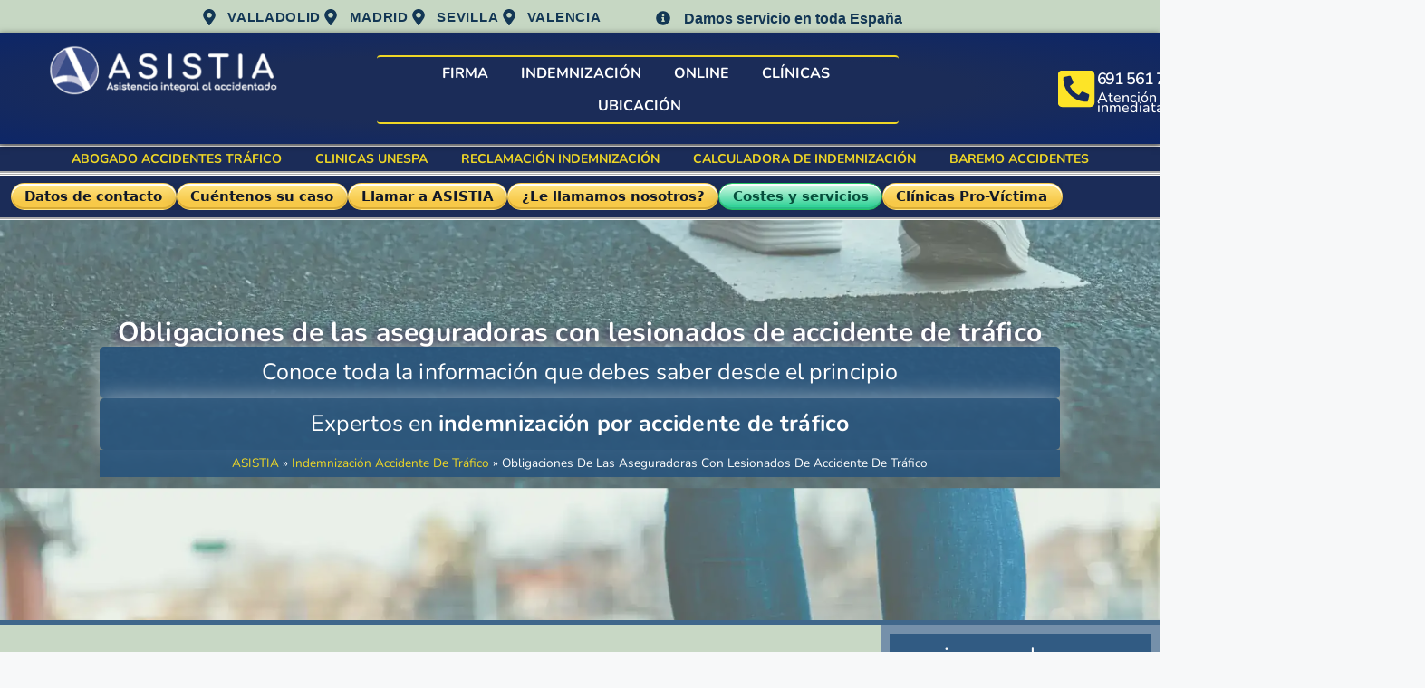

--- FILE ---
content_type: text/html; charset=UTF-8
request_url: https://www.asistia-tramitacion.es/obligaciones-de-las-aseguradoras-con-lesionados-de-accidente-de-trafico/
body_size: 116617
content:
<!DOCTYPE html>
<html lang="es">
<head><meta charset="UTF-8"><script>if(navigator.userAgent.match(/MSIE|Internet Explorer/i)||navigator.userAgent.match(/Trident\/7\..*?rv:11/i)){var href=document.location.href;if(!href.match(/[?&]nowprocket/)){if(href.indexOf("?")==-1){if(href.indexOf("#")==-1){document.location.href=href+"?nowprocket=1"}else{document.location.href=href.replace("#","?nowprocket=1#")}}else{if(href.indexOf("#")==-1){document.location.href=href+"&nowprocket=1"}else{document.location.href=href.replace("#","&nowprocket=1#")}}}}</script><script>(()=>{class RocketLazyLoadScripts{constructor(){this.v="2.0.4",this.userEvents=["keydown","keyup","mousedown","mouseup","mousemove","mouseover","mouseout","touchmove","touchstart","touchend","touchcancel","wheel","click","dblclick","input"],this.attributeEvents=["onblur","onclick","oncontextmenu","ondblclick","onfocus","onmousedown","onmouseenter","onmouseleave","onmousemove","onmouseout","onmouseover","onmouseup","onmousewheel","onscroll","onsubmit"]}async t(){this.i(),this.o(),/iP(ad|hone)/.test(navigator.userAgent)&&this.h(),this.u(),this.l(this),this.m(),this.k(this),this.p(this),this._(),await Promise.all([this.R(),this.L()]),this.lastBreath=Date.now(),this.S(this),this.P(),this.D(),this.O(),this.M(),await this.C(this.delayedScripts.normal),await this.C(this.delayedScripts.defer),await this.C(this.delayedScripts.async),await this.T(),await this.F(),await this.j(),await this.A(),window.dispatchEvent(new Event("rocket-allScriptsLoaded")),this.everythingLoaded=!0,this.lastTouchEnd&&await new Promise(t=>setTimeout(t,500-Date.now()+this.lastTouchEnd)),this.I(),this.H(),this.U(),this.W()}i(){this.CSPIssue=sessionStorage.getItem("rocketCSPIssue"),document.addEventListener("securitypolicyviolation",t=>{this.CSPIssue||"script-src-elem"!==t.violatedDirective||"data"!==t.blockedURI||(this.CSPIssue=!0,sessionStorage.setItem("rocketCSPIssue",!0))},{isRocket:!0})}o(){window.addEventListener("pageshow",t=>{this.persisted=t.persisted,this.realWindowLoadedFired=!0},{isRocket:!0}),window.addEventListener("pagehide",()=>{this.onFirstUserAction=null},{isRocket:!0})}h(){let t;function e(e){t=e}window.addEventListener("touchstart",e,{isRocket:!0}),window.addEventListener("touchend",function i(o){o.changedTouches[0]&&t.changedTouches[0]&&Math.abs(o.changedTouches[0].pageX-t.changedTouches[0].pageX)<10&&Math.abs(o.changedTouches[0].pageY-t.changedTouches[0].pageY)<10&&o.timeStamp-t.timeStamp<200&&(window.removeEventListener("touchstart",e,{isRocket:!0}),window.removeEventListener("touchend",i,{isRocket:!0}),"INPUT"===o.target.tagName&&"text"===o.target.type||(o.target.dispatchEvent(new TouchEvent("touchend",{target:o.target,bubbles:!0})),o.target.dispatchEvent(new MouseEvent("mouseover",{target:o.target,bubbles:!0})),o.target.dispatchEvent(new PointerEvent("click",{target:o.target,bubbles:!0,cancelable:!0,detail:1,clientX:o.changedTouches[0].clientX,clientY:o.changedTouches[0].clientY})),event.preventDefault()))},{isRocket:!0})}q(t){this.userActionTriggered||("mousemove"!==t.type||this.firstMousemoveIgnored?"keyup"===t.type||"mouseover"===t.type||"mouseout"===t.type||(this.userActionTriggered=!0,this.onFirstUserAction&&this.onFirstUserAction()):this.firstMousemoveIgnored=!0),"click"===t.type&&t.preventDefault(),t.stopPropagation(),t.stopImmediatePropagation(),"touchstart"===this.lastEvent&&"touchend"===t.type&&(this.lastTouchEnd=Date.now()),"click"===t.type&&(this.lastTouchEnd=0),this.lastEvent=t.type,t.composedPath&&t.composedPath()[0].getRootNode()instanceof ShadowRoot&&(t.rocketTarget=t.composedPath()[0]),this.savedUserEvents.push(t)}u(){this.savedUserEvents=[],this.userEventHandler=this.q.bind(this),this.userEvents.forEach(t=>window.addEventListener(t,this.userEventHandler,{passive:!1,isRocket:!0})),document.addEventListener("visibilitychange",this.userEventHandler,{isRocket:!0})}U(){this.userEvents.forEach(t=>window.removeEventListener(t,this.userEventHandler,{passive:!1,isRocket:!0})),document.removeEventListener("visibilitychange",this.userEventHandler,{isRocket:!0}),this.savedUserEvents.forEach(t=>{(t.rocketTarget||t.target).dispatchEvent(new window[t.constructor.name](t.type,t))})}m(){const t="return false",e=Array.from(this.attributeEvents,t=>"data-rocket-"+t),i="["+this.attributeEvents.join("],[")+"]",o="[data-rocket-"+this.attributeEvents.join("],[data-rocket-")+"]",s=(e,i,o)=>{o&&o!==t&&(e.setAttribute("data-rocket-"+i,o),e["rocket"+i]=new Function("event",o),e.setAttribute(i,t))};new MutationObserver(t=>{for(const n of t)"attributes"===n.type&&(n.attributeName.startsWith("data-rocket-")||this.everythingLoaded?n.attributeName.startsWith("data-rocket-")&&this.everythingLoaded&&this.N(n.target,n.attributeName.substring(12)):s(n.target,n.attributeName,n.target.getAttribute(n.attributeName))),"childList"===n.type&&n.addedNodes.forEach(t=>{if(t.nodeType===Node.ELEMENT_NODE)if(this.everythingLoaded)for(const i of[t,...t.querySelectorAll(o)])for(const t of i.getAttributeNames())e.includes(t)&&this.N(i,t.substring(12));else for(const e of[t,...t.querySelectorAll(i)])for(const t of e.getAttributeNames())this.attributeEvents.includes(t)&&s(e,t,e.getAttribute(t))})}).observe(document,{subtree:!0,childList:!0,attributeFilter:[...this.attributeEvents,...e]})}I(){this.attributeEvents.forEach(t=>{document.querySelectorAll("[data-rocket-"+t+"]").forEach(e=>{this.N(e,t)})})}N(t,e){const i=t.getAttribute("data-rocket-"+e);i&&(t.setAttribute(e,i),t.removeAttribute("data-rocket-"+e))}k(t){Object.defineProperty(HTMLElement.prototype,"onclick",{get(){return this.rocketonclick||null},set(e){this.rocketonclick=e,this.setAttribute(t.everythingLoaded?"onclick":"data-rocket-onclick","this.rocketonclick(event)")}})}S(t){function e(e,i){let o=e[i];e[i]=null,Object.defineProperty(e,i,{get:()=>o,set(s){t.everythingLoaded?o=s:e["rocket"+i]=o=s}})}e(document,"onreadystatechange"),e(window,"onload"),e(window,"onpageshow");try{Object.defineProperty(document,"readyState",{get:()=>t.rocketReadyState,set(e){t.rocketReadyState=e},configurable:!0}),document.readyState="loading"}catch(t){console.log("WPRocket DJE readyState conflict, bypassing")}}l(t){this.originalAddEventListener=EventTarget.prototype.addEventListener,this.originalRemoveEventListener=EventTarget.prototype.removeEventListener,this.savedEventListeners=[],EventTarget.prototype.addEventListener=function(e,i,o){o&&o.isRocket||!t.B(e,this)&&!t.userEvents.includes(e)||t.B(e,this)&&!t.userActionTriggered||e.startsWith("rocket-")||t.everythingLoaded?t.originalAddEventListener.call(this,e,i,o):(t.savedEventListeners.push({target:this,remove:!1,type:e,func:i,options:o}),"mouseenter"!==e&&"mouseleave"!==e||t.originalAddEventListener.call(this,e,t.savedUserEvents.push,o))},EventTarget.prototype.removeEventListener=function(e,i,o){o&&o.isRocket||!t.B(e,this)&&!t.userEvents.includes(e)||t.B(e,this)&&!t.userActionTriggered||e.startsWith("rocket-")||t.everythingLoaded?t.originalRemoveEventListener.call(this,e,i,o):t.savedEventListeners.push({target:this,remove:!0,type:e,func:i,options:o})}}J(t,e){this.savedEventListeners=this.savedEventListeners.filter(i=>{let o=i.type,s=i.target||window;return e!==o||t!==s||(this.B(o,s)&&(i.type="rocket-"+o),this.$(i),!1)})}H(){EventTarget.prototype.addEventListener=this.originalAddEventListener,EventTarget.prototype.removeEventListener=this.originalRemoveEventListener,this.savedEventListeners.forEach(t=>this.$(t))}$(t){t.remove?this.originalRemoveEventListener.call(t.target,t.type,t.func,t.options):this.originalAddEventListener.call(t.target,t.type,t.func,t.options)}p(t){let e;function i(e){return t.everythingLoaded?e:e.split(" ").map(t=>"load"===t||t.startsWith("load.")?"rocket-jquery-load":t).join(" ")}function o(o){function s(e){const s=o.fn[e];o.fn[e]=o.fn.init.prototype[e]=function(){return this[0]===window&&t.userActionTriggered&&("string"==typeof arguments[0]||arguments[0]instanceof String?arguments[0]=i(arguments[0]):"object"==typeof arguments[0]&&Object.keys(arguments[0]).forEach(t=>{const e=arguments[0][t];delete arguments[0][t],arguments[0][i(t)]=e})),s.apply(this,arguments),this}}if(o&&o.fn&&!t.allJQueries.includes(o)){const e={DOMContentLoaded:[],"rocket-DOMContentLoaded":[]};for(const t in e)document.addEventListener(t,()=>{e[t].forEach(t=>t())},{isRocket:!0});o.fn.ready=o.fn.init.prototype.ready=function(i){function s(){parseInt(o.fn.jquery)>2?setTimeout(()=>i.bind(document)(o)):i.bind(document)(o)}return"function"==typeof i&&(t.realDomReadyFired?!t.userActionTriggered||t.fauxDomReadyFired?s():e["rocket-DOMContentLoaded"].push(s):e.DOMContentLoaded.push(s)),o([])},s("on"),s("one"),s("off"),t.allJQueries.push(o)}e=o}t.allJQueries=[],o(window.jQuery),Object.defineProperty(window,"jQuery",{get:()=>e,set(t){o(t)}})}P(){const t=new Map;document.write=document.writeln=function(e){const i=document.currentScript,o=document.createRange(),s=i.parentElement;let n=t.get(i);void 0===n&&(n=i.nextSibling,t.set(i,n));const c=document.createDocumentFragment();o.setStart(c,0),c.appendChild(o.createContextualFragment(e)),s.insertBefore(c,n)}}async R(){return new Promise(t=>{this.userActionTriggered?t():this.onFirstUserAction=t})}async L(){return new Promise(t=>{document.addEventListener("DOMContentLoaded",()=>{this.realDomReadyFired=!0,t()},{isRocket:!0})})}async j(){return this.realWindowLoadedFired?Promise.resolve():new Promise(t=>{window.addEventListener("load",t,{isRocket:!0})})}M(){this.pendingScripts=[];this.scriptsMutationObserver=new MutationObserver(t=>{for(const e of t)e.addedNodes.forEach(t=>{"SCRIPT"!==t.tagName||t.noModule||t.isWPRocket||this.pendingScripts.push({script:t,promise:new Promise(e=>{const i=()=>{const i=this.pendingScripts.findIndex(e=>e.script===t);i>=0&&this.pendingScripts.splice(i,1),e()};t.addEventListener("load",i,{isRocket:!0}),t.addEventListener("error",i,{isRocket:!0}),setTimeout(i,1e3)})})})}),this.scriptsMutationObserver.observe(document,{childList:!0,subtree:!0})}async F(){await this.X(),this.pendingScripts.length?(await this.pendingScripts[0].promise,await this.F()):this.scriptsMutationObserver.disconnect()}D(){this.delayedScripts={normal:[],async:[],defer:[]},document.querySelectorAll("script[type$=rocketlazyloadscript]").forEach(t=>{t.hasAttribute("data-rocket-src")?t.hasAttribute("async")&&!1!==t.async?this.delayedScripts.async.push(t):t.hasAttribute("defer")&&!1!==t.defer||"module"===t.getAttribute("data-rocket-type")?this.delayedScripts.defer.push(t):this.delayedScripts.normal.push(t):this.delayedScripts.normal.push(t)})}async _(){await this.L();let t=[];document.querySelectorAll("script[type$=rocketlazyloadscript][data-rocket-src]").forEach(e=>{let i=e.getAttribute("data-rocket-src");if(i&&!i.startsWith("data:")){i.startsWith("//")&&(i=location.protocol+i);try{const o=new URL(i).origin;o!==location.origin&&t.push({src:o,crossOrigin:e.crossOrigin||"module"===e.getAttribute("data-rocket-type")})}catch(t){}}}),t=[...new Map(t.map(t=>[JSON.stringify(t),t])).values()],this.Y(t,"preconnect")}async G(t){if(await this.K(),!0!==t.noModule||!("noModule"in HTMLScriptElement.prototype))return new Promise(e=>{let i;function o(){(i||t).setAttribute("data-rocket-status","executed"),e()}try{if(navigator.userAgent.includes("Firefox/")||""===navigator.vendor||this.CSPIssue)i=document.createElement("script"),[...t.attributes].forEach(t=>{let e=t.nodeName;"type"!==e&&("data-rocket-type"===e&&(e="type"),"data-rocket-src"===e&&(e="src"),i.setAttribute(e,t.nodeValue))}),t.text&&(i.text=t.text),t.nonce&&(i.nonce=t.nonce),i.hasAttribute("src")?(i.addEventListener("load",o,{isRocket:!0}),i.addEventListener("error",()=>{i.setAttribute("data-rocket-status","failed-network"),e()},{isRocket:!0}),setTimeout(()=>{i.isConnected||e()},1)):(i.text=t.text,o()),i.isWPRocket=!0,t.parentNode.replaceChild(i,t);else{const i=t.getAttribute("data-rocket-type"),s=t.getAttribute("data-rocket-src");i?(t.type=i,t.removeAttribute("data-rocket-type")):t.removeAttribute("type"),t.addEventListener("load",o,{isRocket:!0}),t.addEventListener("error",i=>{this.CSPIssue&&i.target.src.startsWith("data:")?(console.log("WPRocket: CSP fallback activated"),t.removeAttribute("src"),this.G(t).then(e)):(t.setAttribute("data-rocket-status","failed-network"),e())},{isRocket:!0}),s?(t.fetchPriority="high",t.removeAttribute("data-rocket-src"),t.src=s):t.src="data:text/javascript;base64,"+window.btoa(unescape(encodeURIComponent(t.text)))}}catch(i){t.setAttribute("data-rocket-status","failed-transform"),e()}});t.setAttribute("data-rocket-status","skipped")}async C(t){const e=t.shift();return e?(e.isConnected&&await this.G(e),this.C(t)):Promise.resolve()}O(){this.Y([...this.delayedScripts.normal,...this.delayedScripts.defer,...this.delayedScripts.async],"preload")}Y(t,e){this.trash=this.trash||[];let i=!0;var o=document.createDocumentFragment();t.forEach(t=>{const s=t.getAttribute&&t.getAttribute("data-rocket-src")||t.src;if(s&&!s.startsWith("data:")){const n=document.createElement("link");n.href=s,n.rel=e,"preconnect"!==e&&(n.as="script",n.fetchPriority=i?"high":"low"),t.getAttribute&&"module"===t.getAttribute("data-rocket-type")&&(n.crossOrigin=!0),t.crossOrigin&&(n.crossOrigin=t.crossOrigin),t.integrity&&(n.integrity=t.integrity),t.nonce&&(n.nonce=t.nonce),o.appendChild(n),this.trash.push(n),i=!1}}),document.head.appendChild(o)}W(){this.trash.forEach(t=>t.remove())}async T(){try{document.readyState="interactive"}catch(t){}this.fauxDomReadyFired=!0;try{await this.K(),this.J(document,"readystatechange"),document.dispatchEvent(new Event("rocket-readystatechange")),await this.K(),document.rocketonreadystatechange&&document.rocketonreadystatechange(),await this.K(),this.J(document,"DOMContentLoaded"),document.dispatchEvent(new Event("rocket-DOMContentLoaded")),await this.K(),this.J(window,"DOMContentLoaded"),window.dispatchEvent(new Event("rocket-DOMContentLoaded"))}catch(t){console.error(t)}}async A(){try{document.readyState="complete"}catch(t){}try{await this.K(),this.J(document,"readystatechange"),document.dispatchEvent(new Event("rocket-readystatechange")),await this.K(),document.rocketonreadystatechange&&document.rocketonreadystatechange(),await this.K(),this.J(window,"load"),window.dispatchEvent(new Event("rocket-load")),await this.K(),window.rocketonload&&window.rocketonload(),await this.K(),this.allJQueries.forEach(t=>t(window).trigger("rocket-jquery-load")),await this.K(),this.J(window,"pageshow");const t=new Event("rocket-pageshow");t.persisted=this.persisted,window.dispatchEvent(t),await this.K(),window.rocketonpageshow&&window.rocketonpageshow({persisted:this.persisted})}catch(t){console.error(t)}}async K(){Date.now()-this.lastBreath>45&&(await this.X(),this.lastBreath=Date.now())}async X(){return document.hidden?new Promise(t=>setTimeout(t)):new Promise(t=>requestAnimationFrame(t))}B(t,e){return e===document&&"readystatechange"===t||(e===document&&"DOMContentLoaded"===t||(e===window&&"DOMContentLoaded"===t||(e===window&&"load"===t||e===window&&"pageshow"===t)))}static run(){(new RocketLazyLoadScripts).t()}}RocketLazyLoadScripts.run()})();</script>
	
	<meta name='robots' content='index, follow, max-image-preview:large, max-snippet:-1, max-video-preview:-1' />
	<style></style>
	<meta name="viewport" content="width=device-width, initial-scale=1">
	<!-- This site is optimized with the Yoast SEO Premium plugin v26.6 (Yoast SEO v26.8) - https://yoast.com/product/yoast-seo-premium-wordpress/ -->
	<title>Obligaciones de las aseguradoras con lesionados de tráfico</title>
<link data-rocket-prefetch href="https://www.clarity.ms" rel="dns-prefetch">
<link data-rocket-prefetch href="https://www.googletagmanager.com" rel="dns-prefetch">
<link crossorigin data-rocket-preload as="font" href="https://www.asistia-tramitacion.es/wp-content/cache/fonts/1/google-fonts/fonts/s/nunito/v32/XRXV3I6Li01BKofINeaB.woff2" rel="preload">
<link crossorigin data-rocket-preload as="font" href="https://www.asistia-tramitacion.es/wp-content/cache/fonts/1/google-fonts/fonts/s/comfortaa/v47/1Ptsg8LJRfWJmhDAuUs4TYFq.woff2" rel="preload">
<style id="wpr-usedcss">img:is([sizes=auto i],[sizes^="auto," i]){contain-intrinsic-size:3000px 1500px}.hfe-counter-prefix{font-size:inherit;line-height:inherit}.hfe-menu-cart--items-indicator-plain .hfe-menu-cart__toggle .elementor-button-icon[data-counter]:before{content:attr(data-counter);display:inline-block;font-weight:400}.hfe-scroll-to-top-wrap.hfe-scroll-to-top-hide{display:none}.hfe-reading-progress-bar{height:4px}img.emoji{display:inline!important;border:none!important;box-shadow:none!important;height:1em!important;width:1em!important;margin:0 .07em!important;vertical-align:-.1em!important;background:0 0!important;padding:0!important}:where(.wp-block-button__link){border-radius:9999px;box-shadow:none;padding:calc(.667em + 2px) calc(1.333em + 2px);text-decoration:none}:root :where(.wp-block-button .wp-block-button__link.is-style-outline),:root :where(.wp-block-button.is-style-outline>.wp-block-button__link){border:2px solid;padding:.667em 1.333em}:root :where(.wp-block-button .wp-block-button__link.is-style-outline:not(.has-text-color)),:root :where(.wp-block-button.is-style-outline>.wp-block-button__link:not(.has-text-color)){color:currentColor}:root :where(.wp-block-button .wp-block-button__link.is-style-outline:not(.has-background)),:root :where(.wp-block-button.is-style-outline>.wp-block-button__link:not(.has-background)){background-color:initial;background-image:none}:where(.wp-block-calendar table:not(.has-background) th){background:#ddd}:where(.wp-block-columns){margin-bottom:1.75em}:where(.wp-block-columns.has-background){padding:1.25em 2.375em}:where(.wp-block-post-comments input[type=submit]){border:none}:where(.wp-block-cover-image:not(.has-text-color)),:where(.wp-block-cover:not(.has-text-color)){color:#fff}:where(.wp-block-cover-image.is-light:not(.has-text-color)),:where(.wp-block-cover.is-light:not(.has-text-color)){color:#000}:root :where(.wp-block-cover h1:not(.has-text-color)),:root :where(.wp-block-cover h2:not(.has-text-color)),:root :where(.wp-block-cover h3:not(.has-text-color)),:root :where(.wp-block-cover h4:not(.has-text-color)),:root :where(.wp-block-cover h5:not(.has-text-color)),:root :where(.wp-block-cover h6:not(.has-text-color)),:root :where(.wp-block-cover p:not(.has-text-color)){color:inherit}:where(.wp-block-file){margin-bottom:1.5em}:where(.wp-block-file__button){border-radius:2em;display:inline-block;padding:.5em 1em}:where(.wp-block-file__button):is(a):active,:where(.wp-block-file__button):is(a):focus,:where(.wp-block-file__button):is(a):hover,:where(.wp-block-file__button):is(a):visited{box-shadow:none;color:#fff;opacity:.85;text-decoration:none}:where(.wp-block-group.wp-block-group-is-layout-constrained){position:relative}:root :where(.wp-block-image.is-style-rounded img,.wp-block-image .is-style-rounded img){border-radius:9999px}:where(.wp-block-latest-comments:not([style*=line-height] .wp-block-latest-comments__comment)){line-height:1.1}:where(.wp-block-latest-comments:not([style*=line-height] .wp-block-latest-comments__comment-excerpt p)){line-height:1.8}:root :where(.wp-block-latest-posts.is-grid){padding:0}:root :where(.wp-block-latest-posts.wp-block-latest-posts__list){padding-left:0}ul{box-sizing:border-box}:root :where(.wp-block-list.has-background){padding:1.25em 2.375em}:where(.wp-block-navigation.has-background .wp-block-navigation-item a:not(.wp-element-button)),:where(.wp-block-navigation.has-background .wp-block-navigation-submenu a:not(.wp-element-button)){padding:.5em 1em}:where(.wp-block-navigation .wp-block-navigation__submenu-container .wp-block-navigation-item a:not(.wp-element-button)),:where(.wp-block-navigation .wp-block-navigation__submenu-container .wp-block-navigation-submenu a:not(.wp-element-button)),:where(.wp-block-navigation .wp-block-navigation__submenu-container .wp-block-navigation-submenu button.wp-block-navigation-item__content),:where(.wp-block-navigation .wp-block-navigation__submenu-container .wp-block-pages-list__item button.wp-block-navigation-item__content){padding:.5em 1em}:root :where(p.has-background){padding:1.25em 2.375em}:where(p.has-text-color:not(.has-link-color)) a{color:inherit}:where(.wp-block-post-comments-form) input:not([type=submit]),:where(.wp-block-post-comments-form) textarea{border:1px solid #949494;font-family:inherit;font-size:1em}:where(.wp-block-post-comments-form) input:where(:not([type=submit]):not([type=checkbox])),:where(.wp-block-post-comments-form) textarea{padding:calc(.667em + 2px)}:where(.wp-block-post-excerpt){box-sizing:border-box;margin-bottom:var(--wp--style--block-gap);margin-top:var(--wp--style--block-gap)}:where(.wp-block-preformatted.has-background){padding:1.25em 2.375em}:where(.wp-block-search__button){border:1px solid #ccc;padding:6px 10px}:where(.wp-block-search__input){font-family:inherit;font-size:inherit;font-style:inherit;font-weight:inherit;letter-spacing:inherit;line-height:inherit;text-transform:inherit}:where(.wp-block-search__button-inside .wp-block-search__inside-wrapper){border:1px solid #949494;box-sizing:border-box;padding:4px}:where(.wp-block-search__button-inside .wp-block-search__inside-wrapper) .wp-block-search__input{border:none;border-radius:0;padding:0 4px}:where(.wp-block-search__button-inside .wp-block-search__inside-wrapper) .wp-block-search__input:focus{outline:0}:where(.wp-block-search__button-inside .wp-block-search__inside-wrapper) :where(.wp-block-search__button){padding:4px 8px}:root :where(.wp-block-separator.is-style-dots){height:auto;line-height:1;text-align:center}:root :where(.wp-block-separator.is-style-dots):before{color:currentColor;content:"···";font-family:serif;font-size:1.5em;letter-spacing:2em;padding-left:2em}:root :where(.wp-block-site-logo.is-style-rounded){border-radius:9999px}:where(.wp-block-social-links:not(.is-style-logos-only)) .wp-social-link{background-color:#f0f0f0;color:#444}:where(.wp-block-social-links:not(.is-style-logos-only)) .wp-social-link-amazon{background-color:#f90;color:#fff}:where(.wp-block-social-links:not(.is-style-logos-only)) .wp-social-link-bandcamp{background-color:#1ea0c3;color:#fff}:where(.wp-block-social-links:not(.is-style-logos-only)) .wp-social-link-behance{background-color:#0757fe;color:#fff}:where(.wp-block-social-links:not(.is-style-logos-only)) .wp-social-link-bluesky{background-color:#0a7aff;color:#fff}:where(.wp-block-social-links:not(.is-style-logos-only)) .wp-social-link-codepen{background-color:#1e1f26;color:#fff}:where(.wp-block-social-links:not(.is-style-logos-only)) .wp-social-link-deviantart{background-color:#02e49b;color:#fff}:where(.wp-block-social-links:not(.is-style-logos-only)) .wp-social-link-discord{background-color:#5865f2;color:#fff}:where(.wp-block-social-links:not(.is-style-logos-only)) .wp-social-link-dribbble{background-color:#e94c89;color:#fff}:where(.wp-block-social-links:not(.is-style-logos-only)) .wp-social-link-dropbox{background-color:#4280ff;color:#fff}:where(.wp-block-social-links:not(.is-style-logos-only)) .wp-social-link-etsy{background-color:#f45800;color:#fff}:where(.wp-block-social-links:not(.is-style-logos-only)) .wp-social-link-facebook{background-color:#0866ff;color:#fff}:where(.wp-block-social-links:not(.is-style-logos-only)) .wp-social-link-fivehundredpx{background-color:#000;color:#fff}:where(.wp-block-social-links:not(.is-style-logos-only)) .wp-social-link-flickr{background-color:#0461dd;color:#fff}:where(.wp-block-social-links:not(.is-style-logos-only)) .wp-social-link-foursquare{background-color:#e65678;color:#fff}:where(.wp-block-social-links:not(.is-style-logos-only)) .wp-social-link-github{background-color:#24292d;color:#fff}:where(.wp-block-social-links:not(.is-style-logos-only)) .wp-social-link-goodreads{background-color:#eceadd;color:#382110}:where(.wp-block-social-links:not(.is-style-logos-only)) .wp-social-link-google{background-color:#ea4434;color:#fff}:where(.wp-block-social-links:not(.is-style-logos-only)) .wp-social-link-gravatar{background-color:#1d4fc4;color:#fff}:where(.wp-block-social-links:not(.is-style-logos-only)) .wp-social-link-instagram{background-color:#f00075;color:#fff}:where(.wp-block-social-links:not(.is-style-logos-only)) .wp-social-link-lastfm{background-color:#e21b24;color:#fff}:where(.wp-block-social-links:not(.is-style-logos-only)) .wp-social-link-linkedin{background-color:#0d66c2;color:#fff}:where(.wp-block-social-links:not(.is-style-logos-only)) .wp-social-link-mastodon{background-color:#3288d4;color:#fff}:where(.wp-block-social-links:not(.is-style-logos-only)) .wp-social-link-medium{background-color:#000;color:#fff}:where(.wp-block-social-links:not(.is-style-logos-only)) .wp-social-link-meetup{background-color:#f6405f;color:#fff}:where(.wp-block-social-links:not(.is-style-logos-only)) .wp-social-link-patreon{background-color:#000;color:#fff}:where(.wp-block-social-links:not(.is-style-logos-only)) .wp-social-link-pinterest{background-color:#e60122;color:#fff}:where(.wp-block-social-links:not(.is-style-logos-only)) .wp-social-link-pocket{background-color:#ef4155;color:#fff}:where(.wp-block-social-links:not(.is-style-logos-only)) .wp-social-link-reddit{background-color:#ff4500;color:#fff}:where(.wp-block-social-links:not(.is-style-logos-only)) .wp-social-link-skype{background-color:#0478d7;color:#fff}:where(.wp-block-social-links:not(.is-style-logos-only)) .wp-social-link-snapchat{background-color:#fefc00;color:#fff;stroke:#000}:where(.wp-block-social-links:not(.is-style-logos-only)) .wp-social-link-soundcloud{background-color:#ff5600;color:#fff}:where(.wp-block-social-links:not(.is-style-logos-only)) .wp-social-link-spotify{background-color:#1bd760;color:#fff}:where(.wp-block-social-links:not(.is-style-logos-only)) .wp-social-link-telegram{background-color:#2aabee;color:#fff}:where(.wp-block-social-links:not(.is-style-logos-only)) .wp-social-link-threads{background-color:#000;color:#fff}:where(.wp-block-social-links:not(.is-style-logos-only)) .wp-social-link-tiktok{background-color:#000;color:#fff}:where(.wp-block-social-links:not(.is-style-logos-only)) .wp-social-link-tumblr{background-color:#011835;color:#fff}:where(.wp-block-social-links:not(.is-style-logos-only)) .wp-social-link-twitch{background-color:#6440a4;color:#fff}:where(.wp-block-social-links:not(.is-style-logos-only)) .wp-social-link-twitter{background-color:#1da1f2;color:#fff}:where(.wp-block-social-links:not(.is-style-logos-only)) .wp-social-link-vimeo{background-color:#1eb7ea;color:#fff}:where(.wp-block-social-links:not(.is-style-logos-only)) .wp-social-link-vk{background-color:#4680c2;color:#fff}:where(.wp-block-social-links:not(.is-style-logos-only)) .wp-social-link-wordpress{background-color:#3499cd;color:#fff}:where(.wp-block-social-links:not(.is-style-logos-only)) .wp-social-link-whatsapp{background-color:#25d366;color:#fff}:where(.wp-block-social-links:not(.is-style-logos-only)) .wp-social-link-x{background-color:#000;color:#fff}:where(.wp-block-social-links:not(.is-style-logos-only)) .wp-social-link-yelp{background-color:#d32422;color:#fff}:where(.wp-block-social-links:not(.is-style-logos-only)) .wp-social-link-youtube{background-color:red;color:#fff}:where(.wp-block-social-links.is-style-logos-only) .wp-social-link{background:0 0}:where(.wp-block-social-links.is-style-logos-only) .wp-social-link svg{height:1.25em;width:1.25em}:where(.wp-block-social-links.is-style-logos-only) .wp-social-link-amazon{color:#f90}:where(.wp-block-social-links.is-style-logos-only) .wp-social-link-bandcamp{color:#1ea0c3}:where(.wp-block-social-links.is-style-logos-only) .wp-social-link-behance{color:#0757fe}:where(.wp-block-social-links.is-style-logos-only) .wp-social-link-bluesky{color:#0a7aff}:where(.wp-block-social-links.is-style-logos-only) .wp-social-link-codepen{color:#1e1f26}:where(.wp-block-social-links.is-style-logos-only) .wp-social-link-deviantart{color:#02e49b}:where(.wp-block-social-links.is-style-logos-only) .wp-social-link-discord{color:#5865f2}:where(.wp-block-social-links.is-style-logos-only) .wp-social-link-dribbble{color:#e94c89}:where(.wp-block-social-links.is-style-logos-only) .wp-social-link-dropbox{color:#4280ff}:where(.wp-block-social-links.is-style-logos-only) .wp-social-link-etsy{color:#f45800}:where(.wp-block-social-links.is-style-logos-only) .wp-social-link-facebook{color:#0866ff}:where(.wp-block-social-links.is-style-logos-only) .wp-social-link-fivehundredpx{color:#000}:where(.wp-block-social-links.is-style-logos-only) .wp-social-link-flickr{color:#0461dd}:where(.wp-block-social-links.is-style-logos-only) .wp-social-link-foursquare{color:#e65678}:where(.wp-block-social-links.is-style-logos-only) .wp-social-link-github{color:#24292d}:where(.wp-block-social-links.is-style-logos-only) .wp-social-link-goodreads{color:#382110}:where(.wp-block-social-links.is-style-logos-only) .wp-social-link-google{color:#ea4434}:where(.wp-block-social-links.is-style-logos-only) .wp-social-link-gravatar{color:#1d4fc4}:where(.wp-block-social-links.is-style-logos-only) .wp-social-link-instagram{color:#f00075}:where(.wp-block-social-links.is-style-logos-only) .wp-social-link-lastfm{color:#e21b24}:where(.wp-block-social-links.is-style-logos-only) .wp-social-link-linkedin{color:#0d66c2}:where(.wp-block-social-links.is-style-logos-only) .wp-social-link-mastodon{color:#3288d4}:where(.wp-block-social-links.is-style-logos-only) .wp-social-link-medium{color:#000}:where(.wp-block-social-links.is-style-logos-only) .wp-social-link-meetup{color:#f6405f}:where(.wp-block-social-links.is-style-logos-only) .wp-social-link-patreon{color:#000}:where(.wp-block-social-links.is-style-logos-only) .wp-social-link-pinterest{color:#e60122}:where(.wp-block-social-links.is-style-logos-only) .wp-social-link-pocket{color:#ef4155}:where(.wp-block-social-links.is-style-logos-only) .wp-social-link-reddit{color:#ff4500}:where(.wp-block-social-links.is-style-logos-only) .wp-social-link-skype{color:#0478d7}:where(.wp-block-social-links.is-style-logos-only) .wp-social-link-snapchat{color:#fff;stroke:#000}:where(.wp-block-social-links.is-style-logos-only) .wp-social-link-soundcloud{color:#ff5600}:where(.wp-block-social-links.is-style-logos-only) .wp-social-link-spotify{color:#1bd760}:where(.wp-block-social-links.is-style-logos-only) .wp-social-link-telegram{color:#2aabee}:where(.wp-block-social-links.is-style-logos-only) .wp-social-link-threads{color:#000}:where(.wp-block-social-links.is-style-logos-only) .wp-social-link-tiktok{color:#000}:where(.wp-block-social-links.is-style-logos-only) .wp-social-link-tumblr{color:#011835}:where(.wp-block-social-links.is-style-logos-only) .wp-social-link-twitch{color:#6440a4}:where(.wp-block-social-links.is-style-logos-only) .wp-social-link-twitter{color:#1da1f2}:where(.wp-block-social-links.is-style-logos-only) .wp-social-link-vimeo{color:#1eb7ea}:where(.wp-block-social-links.is-style-logos-only) .wp-social-link-vk{color:#4680c2}:where(.wp-block-social-links.is-style-logos-only) .wp-social-link-whatsapp{color:#25d366}:where(.wp-block-social-links.is-style-logos-only) .wp-social-link-wordpress{color:#3499cd}:where(.wp-block-social-links.is-style-logos-only) .wp-social-link-x{color:#000}:where(.wp-block-social-links.is-style-logos-only) .wp-social-link-yelp{color:#d32422}:where(.wp-block-social-links.is-style-logos-only) .wp-social-link-youtube{color:red}:root :where(.wp-block-social-links .wp-social-link a){padding:.25em}:root :where(.wp-block-social-links.is-style-logos-only .wp-social-link a){padding:0}:root :where(.wp-block-social-links.is-style-pill-shape .wp-social-link a){padding-left:.6666666667em;padding-right:.6666666667em}:root :where(.wp-block-tag-cloud.is-style-outline){display:flex;flex-wrap:wrap;gap:1ch}:root :where(.wp-block-tag-cloud.is-style-outline a){border:1px solid;font-size:unset!important;margin-right:0;padding:1ch 2ch;text-decoration:none!important}:root :where(.wp-block-table-of-contents){box-sizing:border-box}:where(.wp-block-term-description){box-sizing:border-box;margin-bottom:var(--wp--style--block-gap);margin-top:var(--wp--style--block-gap)}:where(pre.wp-block-verse){font-family:inherit}:root{--wp--preset--font-size--normal:16px;--wp--preset--font-size--huge:42px}.screen-reader-text{border:0;clip-path:inset(50%);height:1px;margin:-1px;overflow:hidden;padding:0;position:absolute;width:1px;word-wrap:normal!important}.screen-reader-text:focus{background-color:#ddd;clip-path:none;color:#444;display:block;font-size:1em;height:auto;left:5px;line-height:normal;padding:15px 23px 14px;text-decoration:none;top:5px;width:auto;z-index:100000}html :where(.has-border-color){border-style:solid}html :where([style*=border-top-color]){border-top-style:solid}html :where([style*=border-right-color]){border-right-style:solid}html :where([style*=border-bottom-color]){border-bottom-style:solid}html :where([style*=border-left-color]){border-left-style:solid}html :where([style*=border-width]){border-style:solid}html :where([style*=border-top-width]){border-top-style:solid}html :where([style*=border-right-width]){border-right-style:solid}html :where([style*=border-bottom-width]){border-bottom-style:solid}html :where([style*=border-left-width]){border-left-style:solid}html :where(img[class*=wp-image-]){height:auto;max-width:100%}:where(figure){margin:0 0 1em}html :where(.is-position-sticky){--wp-admin--admin-bar--position-offset:var(--wp-admin--admin-bar--height,0px)}:root{--wp--preset--aspect-ratio--square:1;--wp--preset--aspect-ratio--4-3:4/3;--wp--preset--aspect-ratio--3-4:3/4;--wp--preset--aspect-ratio--3-2:3/2;--wp--preset--aspect-ratio--2-3:2/3;--wp--preset--aspect-ratio--16-9:16/9;--wp--preset--aspect-ratio--9-16:9/16;--wp--preset--color--black:#000000;--wp--preset--color--cyan-bluish-gray:#abb8c3;--wp--preset--color--white:#ffffff;--wp--preset--color--pale-pink:#f78da7;--wp--preset--color--vivid-red:#cf2e2e;--wp--preset--color--luminous-vivid-orange:#ff6900;--wp--preset--color--luminous-vivid-amber:#fcb900;--wp--preset--color--light-green-cyan:#7bdcb5;--wp--preset--color--vivid-green-cyan:#00d084;--wp--preset--color--pale-cyan-blue:#8ed1fc;--wp--preset--color--vivid-cyan-blue:#0693e3;--wp--preset--color--vivid-purple:#9b51e0;--wp--preset--color--contrast:var(--contrast);--wp--preset--color--contrast-2:var(--contrast-2);--wp--preset--color--contrast-3:var(--contrast-3);--wp--preset--color--base:var(--base);--wp--preset--color--base-2:var(--base-2);--wp--preset--color--base-3:var(--base-3);--wp--preset--color--accent:var(--accent);--wp--preset--gradient--vivid-cyan-blue-to-vivid-purple:linear-gradient(135deg,rgba(6, 147, 227, 1) 0%,rgb(155, 81, 224) 100%);--wp--preset--gradient--light-green-cyan-to-vivid-green-cyan:linear-gradient(135deg,rgb(122, 220, 180) 0%,rgb(0, 208, 130) 100%);--wp--preset--gradient--luminous-vivid-amber-to-luminous-vivid-orange:linear-gradient(135deg,rgba(252, 185, 0, 1) 0%,rgba(255, 105, 0, 1) 100%);--wp--preset--gradient--luminous-vivid-orange-to-vivid-red:linear-gradient(135deg,rgba(255, 105, 0, 1) 0%,rgb(207, 46, 46) 100%);--wp--preset--gradient--very-light-gray-to-cyan-bluish-gray:linear-gradient(135deg,rgb(238, 238, 238) 0%,rgb(169, 184, 195) 100%);--wp--preset--gradient--cool-to-warm-spectrum:linear-gradient(135deg,rgb(74, 234, 220) 0%,rgb(151, 120, 209) 20%,rgb(207, 42, 186) 40%,rgb(238, 44, 130) 60%,rgb(251, 105, 98) 80%,rgb(254, 248, 76) 100%);--wp--preset--gradient--blush-light-purple:linear-gradient(135deg,rgb(255, 206, 236) 0%,rgb(152, 150, 240) 100%);--wp--preset--gradient--blush-bordeaux:linear-gradient(135deg,rgb(254, 205, 165) 0%,rgb(254, 45, 45) 50%,rgb(107, 0, 62) 100%);--wp--preset--gradient--luminous-dusk:linear-gradient(135deg,rgb(255, 203, 112) 0%,rgb(199, 81, 192) 50%,rgb(65, 88, 208) 100%);--wp--preset--gradient--pale-ocean:linear-gradient(135deg,rgb(255, 245, 203) 0%,rgb(182, 227, 212) 50%,rgb(51, 167, 181) 100%);--wp--preset--gradient--electric-grass:linear-gradient(135deg,rgb(202, 248, 128) 0%,rgb(113, 206, 126) 100%);--wp--preset--gradient--midnight:linear-gradient(135deg,rgb(2, 3, 129) 0%,rgb(40, 116, 252) 100%);--wp--preset--font-size--small:13px;--wp--preset--font-size--medium:20px;--wp--preset--font-size--large:36px;--wp--preset--font-size--x-large:42px;--wp--preset--spacing--20:0.44rem;--wp--preset--spacing--30:0.67rem;--wp--preset--spacing--40:1rem;--wp--preset--spacing--50:1.5rem;--wp--preset--spacing--60:2.25rem;--wp--preset--spacing--70:3.38rem;--wp--preset--spacing--80:5.06rem;--wp--preset--shadow--natural:6px 6px 9px rgba(0, 0, 0, .2);--wp--preset--shadow--deep:12px 12px 50px rgba(0, 0, 0, .4);--wp--preset--shadow--sharp:6px 6px 0px rgba(0, 0, 0, .2);--wp--preset--shadow--outlined:6px 6px 0px -3px rgba(255, 255, 255, 1),6px 6px rgba(0, 0, 0, 1);--wp--preset--shadow--crisp:6px 6px 0px rgba(0, 0, 0, 1)}:where(.is-layout-flex){gap:.5em}:where(.is-layout-grid){gap:.5em}:where(.wp-block-post-template.is-layout-flex){gap:1.25em}:where(.wp-block-post-template.is-layout-grid){gap:1.25em}:where(.wp-block-columns.is-layout-flex){gap:2em}:where(.wp-block-columns.is-layout-grid){gap:2em}:root :where(.wp-block-pullquote){font-size:1.5em;line-height:1.6}.dashicons-color-picker:before{content:"\f131"}.dashicons-editor-paragraph:before{content:"\f476"}.dashicons-editor-paste-text:before{content:"\f217"}.dashicons-editor-paste-word:before{content:"\f216"}html{--wp-admin--admin-bar--height:32px;scroll-padding-top:var(--wp-admin--admin-bar--height)}#wpadminbar *{height:auto;width:auto;margin:0;padding:0;position:static;text-shadow:none;text-transform:none;letter-spacing:normal;font-size:13px;font-weight:400;font-family:-apple-system,BlinkMacSystemFont,"Segoe UI",Roboto,Oxygen-Sans,Ubuntu,Cantarell,"Helvetica Neue",sans-serif;font-style:normal;line-height:2.46153846;border-radius:0;box-sizing:content-box;transition:none;-webkit-font-smoothing:subpixel-antialiased;-moz-osx-font-smoothing:auto}.rtl #wpadminbar *{font-family:Tahoma,sans-serif}html:lang(he-il) .rtl #wpadminbar *{font-family:Arial,sans-serif}#wpadminbar a.ab-item{color:#f0f0f1}#wpadminbar #wp-admin-bar-my-sites a.ab-item,#wpadminbar #wp-admin-bar-site-name a.ab-item{white-space:nowrap}#wpadminbar ul li:after,#wpadminbar ul li:before{content:normal}#wpadminbar a,#wpadminbar a img,#wpadminbar a img:hover,#wpadminbar a:hover{border:none;text-decoration:none;background:0 0;box-shadow:none}#wpadminbar a:active,#wpadminbar a:focus,#wpadminbar div,#wpadminbar input[type=email],#wpadminbar input[type=number],#wpadminbar input[type=password],#wpadminbar input[type=search],#wpadminbar input[type=text],#wpadminbar input[type=url],#wpadminbar select,#wpadminbar textarea{box-shadow:none}#wpadminbar a:focus{outline-offset:-1px}#wpadminbar{direction:ltr;color:#c3c4c7;font-size:13px;font-weight:400;font-family:-apple-system,BlinkMacSystemFont,"Segoe UI",Roboto,Oxygen-Sans,Ubuntu,Cantarell,"Helvetica Neue",sans-serif;line-height:2.46153846;height:32px;position:fixed;top:0;left:0;width:100%;min-width:600px;z-index:99999;background:#1d2327;outline:transparent solid 1px}#wpadminbar ul,#wpadminbar ul li{background:0 0;clear:none;list-style:none;margin:0;padding:0;position:relative;text-indent:0;z-index:99999}#wpadminbar li{float:left}#wpadminbar .ab-item:before{position:relative;float:left;font:20px/1 dashicons;speak:never;padding:4px 0;-webkit-font-smoothing:antialiased;-moz-osx-font-smoothing:grayscale;background-image:none!important;margin-right:6px}#wpadminbar .ab-item:before{color:#a7aaad;color:rgba(240,246,252,.6)}#wpadminbar .ab-item:before{position:relative;transition:color .1s ease-in-out}#wpadminbar li .ab-item:focus:before,#wpadminbar li.hover .ab-item:before,#wpadminbar li:hover .ab-item:before{color:#72aee6}#wpadminbar ul li:last-child,#wpadminbar ul li:last-child .ab-item{box-shadow:none}#wpadminbar #wp-admin-bar-wp-logo>.ab-item{padding:0 7px}#wpadminbar #wp-admin-bar-my-sites>.ab-item:before,#wpadminbar #wp-admin-bar-site-name>.ab-item:before{content:"\f541";top:2px}#wpadminbar #wp-admin-bar-site-editor>.ab-item:before{content:"\f100";top:2px}#wpadminbar #wp-admin-bar-customize>.ab-item:before{content:"\f540";top:2px}#wpadminbar #wp-admin-bar-site-name>.ab-item:before{content:"\f226"}#wpadminbar .screen-reader-text,#wpadminbar .screen-reader-text span{border:0;clip-path:inset(50%);height:1px;margin:-1px;overflow:hidden;padding:0;position:absolute;width:1px;word-wrap:normal!important}@media screen and (max-width:782px){html{--wp-admin--admin-bar--height:46px}html #wpadminbar{height:46px;min-width:240px}#wpadminbar *{font-size:14px;font-weight:400;font-family:-apple-system,BlinkMacSystemFont,"Segoe UI",Roboto,Oxygen-Sans,Ubuntu,Cantarell,"Helvetica Neue",sans-serif;line-height:2.28571428}#wpadminbar #wp-admin-bar-my-sites a.ab-item,#wpadminbar #wp-admin-bar-site-name a.ab-item{text-overflow:clip}#wpadminbar #wp-admin-bar-wp-logo>.ab-item{padding:0}#wpadminbar .ab-item:before{padding:0}#wpadminbar #wp-admin-bar-customize>.ab-item,#wpadminbar #wp-admin-bar-my-sites>.ab-item,#wpadminbar #wp-admin-bar-site-editor>.ab-item,#wpadminbar #wp-admin-bar-site-name>.ab-item{text-indent:100%;white-space:nowrap;overflow:hidden;width:52px;padding:0;color:#a7aaad;position:relative}#wpadminbar .ab-item:before{padding:0;margin-right:0}#wpadminbar #wp-admin-bar-customize>.ab-item:before,#wpadminbar #wp-admin-bar-my-sites>.ab-item:before,#wpadminbar #wp-admin-bar-site-editor>.ab-item:before,#wpadminbar #wp-admin-bar-site-name>.ab-item:before{display:block;text-indent:0;font:32px/1 dashicons;speak:never;top:7px;width:52px;text-align:center;-webkit-font-smoothing:antialiased;-moz-osx-font-smoothing:grayscale}#wpadminbar #wp-admin-bar-updates{text-align:center}#wpadminbar li#wp-admin-bar-comments,#wpadminbar li#wp-admin-bar-customize,#wpadminbar li#wp-admin-bar-my-sites,#wpadminbar li#wp-admin-bar-new-content,#wpadminbar li#wp-admin-bar-site-editor,#wpadminbar li#wp-admin-bar-site-name,#wpadminbar li#wp-admin-bar-updates,#wpadminbar li#wp-admin-bar-wp-logo{display:block}#wpadminbar li.hover ul li,#wpadminbar li:hover ul li,#wpadminbar li:hover ul li:hover ul li{display:list-item}#wpadminbar #wp-admin-bar-comments,#wpadminbar #wp-admin-bar-my-sites,#wpadminbar #wp-admin-bar-new-content,#wpadminbar #wp-admin-bar-site-name,#wpadminbar #wp-admin-bar-updates,#wpadminbar #wp-admin-bar-wp-logo{position:static}}@media screen and (max-width:600px){html :where(.is-position-sticky){--wp-admin--admin-bar--position-offset:0px}#wpadminbar{position:absolute}#wpadminbar li:hover ul li ul li{display:list-item}#wpadminbar li#wp-admin-bar-updates,#wpadminbar li#wp-admin-bar-wp-logo{display:none}}@media screen and (max-width:400px){#wpadminbar li#wp-admin-bar-comments{display:none}}#wpadminbar #wp-admin-bar-p404_free_top_button .ab-icon:before{content:"\f103";color:#dc3545;top:3px}#wp-admin-bar-p404_free_top_button .ab-item{min-width:80px!important;padding:0!important}#wpadminbar #wp-admin-bar-p404_free_top_button_dropdown{position:static!important}#wpadminbar #wp-admin-bar-p404_free_top_button_dropdown .ab-item{padding:0!important;margin:0!important}#wpadminbar #wp-admin-bar-p404_free_top_button .p404-redirect-dropdown-container{display:none!important}#wpadminbar #wp-admin-bar-p404_free_top_button:hover .p404-redirect-dropdown-container{display:block!important}#wpadminbar #wp-admin-bar-p404_free_top_button:hover #wp-admin-bar-p404_free_top_button_dropdown .p404-redirect-dropdown-container{display:block!important}#wpadminbar #wp-admin-bar-p404_free_top_button:hover>.ab-item{z-index:999998!important}.cmplz-blocked-content-notice{display:none}.cmplz-placeholder-parent{height:inherit}.cmplz-optin .cmplz-blocked-content-container .cmplz-blocked-content-notice,.cmplz-optin .cmplz-wp-video .cmplz-blocked-content-notice{display:block}.cmplz-blocked-content-container,.cmplz-wp-video{animation-name:cmplz-fadein;animation-duration:.6s;background:#fff;border:0;border-radius:3px;box-shadow:0 0 1px 0 rgba(0,0,0,.5),0 1px 10px 0 rgba(0,0,0,.15);display:flex;justify-content:center;align-items:center;background-repeat:no-repeat!important;background-size:cover!important;height:inherit;position:relative}.cmplz-blocked-content-container iframe,.cmplz-wp-video iframe{visibility:hidden;max-height:100%;border:0!important}.cmplz-blocked-content-container .cmplz-blocked-content-notice,.cmplz-wp-video .cmplz-blocked-content-notice{white-space:normal;text-transform:initial;position:absolute!important;width:100%;top:50%;left:50%;transform:translate(-50%,-50%);max-width:300px;font-size:14px;padding:10px;background-color:rgba(0,0,0,.5);color:#fff;text-align:center;z-index:98;line-height:23px}.cmplz-blocked-content-container .cmplz-blocked-content-notice .cmplz-links,.cmplz-wp-video .cmplz-blocked-content-notice .cmplz-links{display:block;margin-bottom:10px}.cmplz-blocked-content-container .cmplz-blocked-content-notice .cmplz-links a,.cmplz-wp-video .cmplz-blocked-content-notice .cmplz-links a{color:#fff}.cmplz-blocked-content-container div div{display:none}.cmplz-wp-video .cmplz-placeholder-element{width:100%;height:inherit}@keyframes cmplz-fadein{from{opacity:0}to{opacity:1}}.rplg{box-sizing:border-box!important;font-size:16px!important}.rplg *,.rplg :after,.rplg :before{box-sizing:inherit!important}.rplg a,.rplg button,.rplg div,.rplg p,.rplg span{margin:0;padding:0;border:0!important;font-size:100%!important;font:inherit!important;vertical-align:baseline!important}.rplg a{box-shadow:none!important}.rplg ul{list-style:none!important}.rplg img{max-width:100%!important;height:auto!important}.rplg .rplg-hide{display:none!important}.rplg .rplg-more-toggle{color:#136aaf!important;cursor:pointer!important;text-decoration:underline!important}.rplg .rplg-url{display:block;margin:10px 0!important;color:#2c7cff!important;text-align:center!important;box-shadow:none!important;outline:0!important}.rplg .rplg-trim{white-space:nowrap!important;overflow:hidden!important;text-overflow:ellipsis!important}.rplg .rplg-stars{display:inline-block!important}.rplg .rplg-stars svg{display:inline-block!important;width:18px!important;height:18px!important;margin:0 4px 0 0!important;vertical-align:middle!important}.rplg .rplg-row{-webkit-box-align:center!important;-webkit-align-items:center!important;-ms-flex-align:center!important;align-items:center!important;display:-webkit-box!important;display:-webkit-flex!important;display:-ms-flexbox!important;display:flex!important}.rplg-row .rplg-row-left{position:relative!important;-webkit-flex-basis:auto!important;-ms-flex-preferred-size:auto!important;flex-basis:auto!important;-webkit-flex-shrink:0!important;-ms-flex-negative:0!important;flex-shrink:0!important}.rplg-row .rplg-row-right{-webkit-box-flex:1!important;-webkit-flex-grow:1!important;-ms-flex-positive:1!important;flex-grow:1!important;overflow:hidden!important;text-align:left!important;line-height:24px!important}.rplg .rplg-box{position:relative!important;margin:2px!important;color:#777!important;border:1px solid #ededed!important;background-color:#fafafa!important;border-radius:4px!important}.rplg-box .rplg-box-content{position:static!important;height:100px!important;overflow-y:auto!important;font-size:14px!important;text-align:left!important;padding:0 2px 0 0!important}.rplg-box .rplg-box-content::-webkit-scrollbar{width:4px!important}.rplg-box .rplg-box-content::-webkit-scrollbar-track{-webkit-box-shadow:inset 0 0 6px rgba(0,0,0,.3)!important;-webkit-border-radius:4px!important;border-radius:4px!important}.rplg-box .rplg-box-content::-webkit-scrollbar-thumb{-webkit-border-radius:10px!important;border-radius:10px!important;background:#ccc!important;-webkit-box-shadow:inset 0 0 6px rgba(0,0,0,.5)!important}.rplg-box .rplg-box-content::-webkit-scrollbar-thumb:window-inactive{background:#ccc!important}.rplg .rplg-review-avatar{display:block!important;width:56px!important;height:56px!important;font-style:italic!important;padding:0!important;margin:0 10px 0 0!important;border-radius:50%!important;vertical-align:middle!important;box-shadow:0 0 2px rgba(0,0,0,.12),0 2px 4px rgba(0,0,0,.24)!important}.rplg .rplg-review-name{display:block!important;font-size:100%!important;font-weight:700!important;color:#427fed!important;text-decoration:none!important;box-shadow:none!important}.rplg .rplg-review-text{color:#777!important;line-height:24px!important;font-size:14px!important}.rplg .rplg-review-time{display:block!important;color:#999!important;font-size:13px!important;text-shadow:1px 1px 0 #fff!important}.rplg .rplg-review-badge{top:12px!important;right:12px!important;position:absolute!important;background-color:inherit!important}.rplg .rplg-social-logo svg{width:20px!important;height:20px!important;background:0 0!important;border-radius:50%!important}.rplg-slider .rplg-slider-prev{position:absolute!important;top:50%!important;width:30px;height:30px;background:#eee;border-radius:50%;margin-top:-22px!important;z-index:10!important;cursor:pointer!important;-webkit-user-select:none!important;-moz-user-select:none!important;-ms-user-select:none!important;user-select:none!important}.rplg-slider .rplg-slider-prev{left:-35px!important}.rplg-slider .rplg-slider-prev span{position:absolute!important;top:48%!important;left:40%!important;color:#777!important;direction:ltr!important;font:300 28px/0 Muli,Helvetica,Arial,Verdana,sans-serif!important}.rplg-grid .rplg-grid-row{display:-webkit-flex!important;display:-ms-flexbox!important;display:flex!important;-webkit-flex-flow:row wrap!important;-ms-flex-flow:row wrap!important;flex-flow:row wrap!important;margin:0 auto!important;-webkit-align-items:stretch!important;-ms-flex-align:stretch!important;align-items:stretch!important}.rplg-grid .rplg-col{box-sizing:border-box!important}@media(min-width:840px){.rplg-grid .rplg-col-3{margin:0 6px 12px!important;width:calc(33.3333333333% - 12px)!important}}@media(max-width:839px) and (min-width:480px){.rplg-grid .rplg-col-3{margin:0 4px 8px!important;width:calc(50% - 8px)!important}}@media(max-width:479px){.rplg-grid .rplg-col-3{margin:0 4px 8px!important;width:calc(100% - 8px)!important}}.rplg-grid .rplg-box{padding:20px!important}.rplg-grid .rplg-review-name{line-height:18px!important;padding-right:10px!important}.rplg-grid .rplg-stars{white-space:nowrap!important}.rplg-grid .rplg-review-time{margin:2px 0 0!important;line-height:18px!important}.rplg-grid .rplg-box-content{margin:10px 0 0!important}.rplg .rplg-badge2{display:inline-block;position:relative!important;text-align:left!important;border-radius:2px!important;margin:10px 10px 0 0!important;font-family:'Helvetica Neue',Helvetica,Arial,sans-serif!important;box-shadow:0 2px 5px 0 rgba(0,0,0,.26)!important}.rplg-badge2 .rplg-badge2-btn{display:flex!important;align-items:center!important;position:relative!important;padding:10px!important;z-index:999!important;color:#333!important;background:#fff!important;border-radius:0 0 2px 2px!important;transition:all .2s ease-in-out!important}.rplg-badge2 .rplg-badge2-btn img{display:inline-block!important;width:44px!important;height:44px!important;margin:0!important;box-shadow:none!important}.rplg-badge2 .rplg-badge2-close{display:none;position:absolute!important;top:-12px!important;right:-18px!important;width:16px!important;height:16px!important;line-height:16px!important;text-align:center!important;cursor:pointer!important;text-decoration:none!important;color:#555!important;font-size:18px!important;font-family:Arial,sans-serif!important;border-radius:50%!important;background-color:rgba(255,255,255,.5)!important}.rplg-badge-cnt:hover .rplg-badge2-close{display:block}.rplg-badge2 .rplg-badge2-close:hover{color:#333!important;background-color:rgba(255,255,255,.7)!important}.rplg-badge2 svg{display:inline-block;width:auto;height:auto;vertical-align:middle!important}.rplg-badge2 .rplg-badge2-btn>svg{width:44px!important;height:44px!important}.rplg-badge2[data-provider=facebook] .rplg-badge-logo>svg{padding:4px!important;border-radius:50%!important;background-color:#3c5b9b!important}.rplg .rplg-form{position:fixed!important;bottom:0!important;right:0!important;height:100%!important;width:368px!important;z-index:2147483000!important}@media(max-width:460px){.rplg .rplg-form{width:100%!important}}.rplg-form .rplg-review-avatar{width:50px!important;height:50px!important;box-shadow:none!important}.rplg-form .rplg-review-name{font-size:14px!important}.rplg-form .rplg-form-review{margin-bottom:15px!important}.rplg .rplg-flash-content{opacity:0!important;padding:18px!important;-webkit-transform:translate(0,0)!important;-ms-transform:translate(0,0)!important;transform:translate(0,0)!important;-webkit-transition:opacity .3s,-webkit-transform .3s!important;transition:opacity .3s ease,-webkit-transform .3s ease!important;transition:transform .3s ease,opacity .3s ease!important;transition:transform .3s ease,opacity .3s ease,-webkit-transform .3s ease!important}.rplg .rplg-flash-content.rplg-flash-visible{opacity:1!important;-webkit-transform:translate(0,-100%)!important;-ms-transform:translate(0,-100%)!important;transform:translate(0,-100%)!important;text-align:left!important}.rplg .rplg-flash-card{position:relative!important;display:-webkit-box!important;display:-webkit-flex!important;display:-ms-flexbox!important;display:flex!important;height:400px!important;max-height:82px!important;max-width:100%!important;color:#8d8d8d!important;font-size:12px!important;-webkit-box-orient:vertical!important;-webkit-box-direction:normal!important;-webkit-flex-direction:column!important;-ms-flex-direction:column!important;flex-direction:column!important;-webkit-box-pack:center!important;-webkit-justify-content:center!important;-ms-flex-pack:center!important;justify-content:center!important;-webkit-box-align:start!important;-webkit-align-items:flex-start!important;-ms-flex-align:start!important;align-items:flex-start!important;border-radius:20px!important;background-color:#fff!important;box-shadow:0 1px 5px 0 rgba(0,0,0,.2),0 3px 1px -2px rgba(0,0,0,.12),0 2px 2px 0 rgba(0,0,0,.14)!important;-webkit-transition:max-height .3s,opacity .3s,-webkit-transform .3s!important;transition:max-height .3s ease,opacity .3s ease,-webkit-transform .3s ease!important;transition:max-height .3s ease,opacity .3s ease,transform .3s ease!important;transition:max-height .3s ease,opacity .3s ease,transform .3s ease,-webkit-transform .3s ease!important;cursor:pointer!important}.rplg .rplg-flash-card:hover{box-shadow:0 5px 5px -3px rgba(0,0,0,.2),0 3px 14px 2px rgba(0,0,0,.12),0 8px 10px 1px rgba(0,0,0,.14)!important;opacity:1!important;-webkit-transform:translate(0,-2px)!important;-ms-transform:translate(0,-2px)!important;transform:translate(0,-2px)!important}.rplg .rplg-flash-card.rplg-flash-expanded{height:400px!important;max-height:400px!important}.rplg .rplg-flash-x{position:absolute!important;top:10px!important;right:-2px!important;z-index:3!important;width:22px!important;height:22px!important;opacity:.5!important;border-radius:20px!important;background-color:#fafafa!important;-webkit-transform:translate(0,-30px)!important;-ms-transform:translate(0,-30px)!important;transform:translate(0,-30px)!important;-webkit-transition:opacity .2s,-webkit-transform .2s!important;transition:opacity .2s ease,-webkit-transform .2s ease!important;transition:opacity .2s ease,transform .2s ease!important;transition:opacity .2s ease,transform .2s ease,-webkit-transform .2s ease!important;color:#373737!important;font-size:18px!important;line-height:22px!important;text-align:center!important;cursor:pointer!important}.rplg .rplg-flash-x{transform:translate(0,0)!important;opacity:0!important}.rplg .rplg-flash-content:hover .rplg-flash-x{transform:translate(0,-10px)!important;opacity:1!important}.rplg .rplg-flash-x svg{width:12px!important;height:12px!important}.rplg .rplg-flash-story{position:relative!important;display:-webkit-box!important;display:-webkit-flex!important;display:-ms-flexbox!important;display:flex!important;-webkit-box-align:center!important;-webkit-align-items:center!important;-ms-flex-align:center!important;align-items:center!important;z-index:1!important;width:100%!important;height:82px!important;opacity:1!important;padding:8px 12px!important;-webkit-transition:opacity .2s!important;transition:opacity .2s ease!important}.rplg .rplg-flash-expanded .rplg-flash-story{opacity:0!important}.rplg .rplg-flash-img{width:50px!important;height:50px!important;padding:4px!important;margin-right:10px!important}.rplg .rplg-flash-img svg{display:inline-block;width:auto;height:auto}.rplg .rplg-flash-img .rplg-review-avatar{width:50px!important;height:auto!important}.rplg .rplg-flash-stars,.rplg .rplg-flash-text{color:#333!important;font-size:13px!important;white-space:nowrap}.rplg .rplg-flash-stars svg,.rplg .rplg-flash-text span{vertical-align:middle!important}.rplg .rplg-flash-text .rplg-review-avatar{display:inline-block!important;width:16px!important;height:16px!important;margin:-4px 6px 0 2px!important}.rplg .rplg-flash-text .rplg-flash-name{display:inline-block;color:#00a3ff!important;font-weight:600!important;width:55px!important;white-space:nowrap!important;overflow:hidden!important;text-overflow:ellipsis!important}.rplg .rplg-flash-footer{font-size:11px!important;line-height:20px!important;font-weight:600!important}.rplg .rplg-flash-power{float:right;font-size:11px!important;font-weight:400!important}.rplg .rplg-flash-power svg{display:inline-block;width:14px;height:14px;margin-right:2px;vertical-align:middle}.rplg .rplg-flash-power a{color:#8d8d8d!important;text-decoration:none}.rplg .rplg-flash-power a span{font-weight:600!important;text-transform:capitalize!important}.rplg .rplg-flash-power a span:hover{text-decoration:underline}.rplg .rplg-form-review.rplg-highlight{background:#f9f9f9}.rplg .grw-slider{display:block!important;width:100%!important;padding-bottom:20px!important;text-align:left!important;direction:ltr!important;box-sizing:border-box!important}.rplg .grw-slider .grw-row{display:-ms-flexbox!important;display:flex!important;flex-wrap:nowrap!important;align-items:center!important;-ms-flex-wrap:nowrap!important;-ms-flex-align:center!important}.rplg .grw-slider .grw-row-xs{-ms-flex-wrap:wrap!important;flex-wrap:wrap!important}.rplg .grw-row-xs .grw-slider-review{-ms-flex:0 0 100%!important;flex:0 0 100%!important;max-width:100%!important}.rplg .grw-row-x .grw-slider-review{-ms-flex:0 0 100%!important;flex:0 0 100%!important;max-width:100%!important}.rplg .grw-row-s .grw-slider-review{-ms-flex:0 0 50%!important;flex:0 0 50%!important;max-width:50%!important}.rplg .grw-row-m .grw-slider-review{-ms-flex:0 0 33.333333%!important;flex:0 0 33.333333%!important;max-width:33.333333%!important}.rplg .grw-row-l .grw-slider-review{-ms-flex:0 0 25%!important;flex:0 0 25%!important;max-width:25%!important}.rplg .grw-row-xl .grw-slider-review{-ms-flex:0 0 20%!important;flex:0 0 20%!important;max-width:20%!important}.rplg .grw-slider .grw-slider-reviews{display:flex!important;display:-ms-flexbox!important;overflow:hidden!important;overflow-x:scroll!important;margin:0 20px!important;padding:10px 0 15px!important;flex-wrap:nowrap!important;-ms-flex-wrap:nowrap!important;scroll-snap-type:x mandatory!important;scroll-behavior:smooth!important;-webkit-overflow-scrolling:touch!important}.rplg .grw-slider .grw-slider-reviews::-webkit-scrollbar{display:none!important}.rplg .grw-slider .grw-slider-review{display:flex!important;position:relative!important;justify-content:center!important;align-items:center!important;flex-shrink:0!important;scroll-snap-align:start!important;transform-origin:center center!important;transform:scale(1)!important;transition:transform .5s!important}.rplg .grw-slider .grw-slider-btns.grw-slider-prev{left:0!important;margin-left:-3px!important}.rplg .grw-slider .grw-slider-dots{position:absolute!important;left:50%!important;transform:translate(-50%,0)!important;text-align:center!important}.rplg .grw-slider .grw-slider-dot.active,.rplg .grw-slider .grw-slider-dot:hover{opacity:1!important}.rplg .grw-slider .grw-slider-dot{display:inline-block!important;width:10px!important;height:10px!important;margin:3px!important;background:#ccc!important;border-radius:20px!important;cursor:pointer!important;opacity:.4!important;transition:all .2s ease-in-out!important}.rplg .grw-slider .rplg-box-content{height:100px!important;overflow-y:auto!important;padding-right:10px!important}.rplg .grw-slider .rplg-box-content::-webkit-scrollbar{width:4px!important}.rplg .grw-slider .rplg-box-content::-webkit-scrollbar-track{-webkit-box-shadow:inset 0 0 6px rgba(0,0,0,.3)!important;-webkit-border-radius:4px!important;border-radius:4px!important}.rplg .grw-slider .rplg-box-content::-webkit-scrollbar-thumb{-webkit-border-radius:10px!important;border-radius:10px!important;background:#ccc!important;-webkit-box-shadow:inset 0 0 6px rgba(0,0,0,.5)!important}.rplg .grw-slider .rplg-box-content::-webkit-scrollbar-thumb:window-inactive{background:#ccc!important}.footer-width-fixer{width:100%}.ehf-template-generatepress.ehf-header .site-header{width:100%;padding:0;max-width:100%;background-color:transparent!important}.bhf-hidden{display:none}.ehf-header #masthead{z-index:99;position:relative}:root{--direction-multiplier:1}body.rtl{--direction-multiplier:-1}.elementor-screen-only,.screen-reader-text,.screen-reader-text span{height:1px;margin:-1px;overflow:hidden;padding:0;position:absolute;top:-10000em;width:1px;clip:rect(0,0,0,0);border:0}.elementor *,.elementor :after,.elementor :before{box-sizing:border-box}.elementor a{box-shadow:none;text-decoration:none}.elementor img{border:none;border-radius:0;box-shadow:none;height:auto;max-width:100%}.elementor iframe,.elementor object,.elementor video{border:none;line-height:1;margin:0;max-width:100%;width:100%}.elementor .elementor-background-overlay{inset:0;position:absolute}.elementor-widget-wrap .elementor-element.elementor-widget__width-auto,.elementor-widget-wrap .elementor-element.elementor-widget__width-initial{max-width:100%}.elementor-element{--flex-direction:initial;--flex-wrap:initial;--justify-content:initial;--align-items:initial;--align-content:initial;--gap:initial;--flex-basis:initial;--flex-grow:initial;--flex-shrink:initial;--order:initial;--align-self:initial;align-self:var(--align-self);flex-basis:var(--flex-basis);flex-grow:var(--flex-grow);flex-shrink:var(--flex-shrink);order:var(--order)}.elementor-element:where(.e-con-full,.elementor-widget){align-content:var(--align-content);align-items:var(--align-items);flex-direction:var(--flex-direction);flex-wrap:var(--flex-wrap);gap:var(--row-gap) var(--column-gap);justify-content:var(--justify-content)}.elementor-invisible{visibility:hidden}.elementor-custom-embed-play.elementor-playing i{font-family:eicons}.elementor-custom-embed-play.elementor-playing i:before{content:"\e8fb"}.elementor-custom-embed-play.elementor-playing i,.elementor-custom-embed-play.elementor-playing svg{animation:2s linear infinite eicon-spin}.elementor-align-center{text-align:center}.elementor-align-left{text-align:left}.elementor-align-center .elementor-button,.elementor-align-left .elementor-button{width:auto}.elementor-align-justify .elementor-button{width:100%}@media (max-width:767px){.elementor-mobile-align-center{text-align:center}.elementor-mobile-align-right{text-align:right}.elementor-mobile-align-left{text-align:left}.elementor-mobile-align-center .elementor-button,.elementor-mobile-align-left .elementor-button,.elementor-mobile-align-right .elementor-button{width:auto}.elementor-column{width:100%}}:root{--page-title-display:block}.elementor-page-title{display:var(--page-title-display)}@keyframes eicon-spin{0%{transform:rotate(0)}to{transform:rotate(359deg)}}.eicon-animation-spin{animation:2s linear infinite eicon-spin}.elementor-section{position:relative}.elementor-section .elementor-container{display:flex;margin-left:auto;margin-right:auto;position:relative}@media (max-width:1024px){.elementor-section .elementor-container{flex-wrap:wrap}}.elementor-section.elementor-section-items-middle>.elementor-container{align-items:center}.elementor-widget-wrap{align-content:flex-start;flex-wrap:wrap;position:relative;width:100%}.elementor:not(.elementor-bc-flex-widget) .elementor-widget-wrap{display:flex}.elementor-widget-wrap>.elementor-element{width:100%}.elementor-widget-wrap.e-swiper-container{width:calc(100% - (var(--e-column-margin-left,0px) + var(--e-column-margin-right,0px)))}.elementor-widget{position:relative}.elementor-widget:not(:last-child){margin-bottom:var(--kit-widget-spacing,20px)}.elementor-widget:not(:last-child).elementor-widget__width-auto,.elementor-widget:not(:last-child).elementor-widget__width-initial{margin-bottom:0}.elementor-column{display:flex;min-height:1px;position:relative}.elementor-column-gap-default>.elementor-column>.elementor-element-populated{padding:10px}.elementor-inner-section .elementor-column-gap-no .elementor-element-populated{padding:0}@media (min-width:768px){.elementor-column.elementor-col-25{width:25%}.elementor-column.elementor-col-33{width:33.333%}.elementor-column.elementor-col-50{width:50%}.elementor-column.elementor-col-66{width:66.666%}.elementor-column.elementor-col-100{width:100%}}.elementor-grid{display:grid;grid-column-gap:var(--grid-column-gap);grid-row-gap:var(--grid-row-gap)}.elementor-grid .elementor-grid-item{min-width:0}.elementor-grid-3 .elementor-grid{grid-template-columns:repeat(3,1fr)}@media (min-width:1025px){#elementor-device-mode:after{content:"desktop"}}@media (min-width:-1){#elementor-device-mode:after{content:"widescreen"}}@media (max-width:-1){#elementor-device-mode:after{content:"laptop";content:"tablet_extra"}}@media (max-width:1024px){.elementor-grid-tablet-2 .elementor-grid{grid-template-columns:repeat(2,1fr)}#elementor-device-mode:after{content:"tablet"}}@media (max-width:-1){#elementor-device-mode:after{content:"mobile_extra"}}@media (max-width:767px){.elementor-grid-mobile-1 .elementor-grid{grid-template-columns:repeat(1,1fr)}#elementor-device-mode:after{content:"mobile"}}@media (prefers-reduced-motion:no-preference){html{scroll-behavior:smooth}}.e-con{--border-radius:0;--border-top-width:0px;--border-right-width:0px;--border-bottom-width:0px;--border-left-width:0px;--border-style:initial;--border-color:initial;--container-widget-width:100%;--container-widget-height:initial;--container-widget-flex-grow:0;--container-widget-align-self:initial;--content-width:min(100%,var(--container-max-width,1140px));--width:100%;--min-height:initial;--height:auto;--text-align:initial;--margin-top:0px;--margin-right:0px;--margin-bottom:0px;--margin-left:0px;--padding-top:var(--container-default-padding-top,10px);--padding-right:var(--container-default-padding-right,10px);--padding-bottom:var(--container-default-padding-bottom,10px);--padding-left:var(--container-default-padding-left,10px);--position:relative;--z-index:revert;--overflow:visible;--gap:var(--widgets-spacing,20px);--row-gap:var(--widgets-spacing-row,20px);--column-gap:var(--widgets-spacing-column,20px);--overlay-mix-blend-mode:initial;--overlay-opacity:1;--overlay-transition:0.3s;--e-con-grid-template-columns:repeat(3,1fr);--e-con-grid-template-rows:repeat(2,1fr);border-radius:var(--border-radius);height:var(--height);min-height:var(--min-height);min-width:0;overflow:var(--overflow);position:var(--position);width:var(--width);z-index:var(--z-index);--flex-wrap-mobile:wrap;margin-block-end:var(--margin-block-end);margin-block-start:var(--margin-block-start);margin-inline-end:var(--margin-inline-end);margin-inline-start:var(--margin-inline-start);padding-inline-end:var(--padding-inline-end);padding-inline-start:var(--padding-inline-start)}.e-con:where(:not(.e-div-block-base)){transition:background var(--background-transition,.3s),border var(--border-transition,.3s),box-shadow var(--border-transition,.3s),transform var(--e-con-transform-transition-duration,.4s)}.e-con{--margin-block-start:var(--margin-top);--margin-block-end:var(--margin-bottom);--margin-inline-start:var(--margin-left);--margin-inline-end:var(--margin-right);--padding-inline-start:var(--padding-left);--padding-inline-end:var(--padding-right);--padding-block-start:var(--padding-top);--padding-block-end:var(--padding-bottom);--border-block-start-width:var(--border-top-width);--border-block-end-width:var(--border-bottom-width);--border-inline-start-width:var(--border-left-width);--border-inline-end-width:var(--border-right-width)}body.rtl .e-con{--padding-inline-start:var(--padding-right);--padding-inline-end:var(--padding-left);--margin-inline-start:var(--margin-right);--margin-inline-end:var(--margin-left);--border-inline-start-width:var(--border-right-width);--border-inline-end-width:var(--border-left-width)}.e-con.e-flex{--flex-direction:column;--flex-basis:auto;--flex-grow:0;--flex-shrink:1;flex:var(--flex-grow) var(--flex-shrink) var(--flex-basis)}.e-con-full,.e-con>.e-con-inner{padding-block-end:var(--padding-block-end);padding-block-start:var(--padding-block-start);text-align:var(--text-align)}.e-con-full.e-flex,.e-con.e-flex>.e-con-inner{flex-direction:var(--flex-direction)}.e-con,.e-con>.e-con-inner{display:var(--display)}.e-con.e-grid{--grid-justify-content:start;--grid-align-content:start;--grid-auto-flow:row}.e-con.e-grid,.e-con.e-grid>.e-con-inner{align-content:var(--grid-align-content);align-items:var(--align-items);grid-auto-flow:var(--grid-auto-flow);grid-template-columns:var(--e-con-grid-template-columns);grid-template-rows:var(--e-con-grid-template-rows);justify-content:var(--grid-justify-content);justify-items:var(--justify-items)}.e-con-boxed.e-flex{align-content:normal;align-items:normal;flex-direction:column;flex-wrap:nowrap;justify-content:normal}.e-con-boxed.e-grid{grid-template-columns:1fr;grid-template-rows:1fr;justify-items:legacy}.e-con-boxed{gap:initial;text-align:initial}.e-con.e-flex>.e-con-inner{align-content:var(--align-content);align-items:var(--align-items);align-self:auto;flex-basis:auto;flex-grow:1;flex-shrink:1;flex-wrap:var(--flex-wrap);justify-content:var(--justify-content)}.e-con.e-grid>.e-con-inner{align-items:var(--align-items);justify-items:var(--justify-items)}.e-con>.e-con-inner{gap:var(--row-gap) var(--column-gap);height:100%;margin:0 auto;max-width:var(--content-width);padding-inline-end:0;padding-inline-start:0;width:100%}:is(.elementor-section-wrap,[data-elementor-id])>.e-con{--margin-left:auto;--margin-right:auto;max-width:min(100%,var(--width))}.e-con .elementor-widget.elementor-widget{margin-block-end:0}.e-con:before,.e-con>.elementor-motion-effects-container>.elementor-motion-effects-layer:before{border-block-end-width:var(--border-block-end-width);border-block-start-width:var(--border-block-start-width);border-color:var(--border-color);border-inline-end-width:var(--border-inline-end-width);border-inline-start-width:var(--border-inline-start-width);border-radius:var(--border-radius);border-style:var(--border-style);content:var(--background-overlay);display:block;height:max(100% + var(--border-top-width) + var(--border-bottom-width),100%);left:calc(0px - var(--border-left-width));mix-blend-mode:var(--overlay-mix-blend-mode);opacity:var(--overlay-opacity);position:absolute;top:calc(0px - var(--border-top-width));transition:var(--overlay-transition,.3s);width:max(100% + var(--border-left-width) + var(--border-right-width),100%)}.e-con:before{transition:background var(--overlay-transition,.3s),border-radius var(--border-transition,.3s),opacity var(--overlay-transition,.3s)}.e-con .elementor-widget{min-width:0}.e-con .elementor-widget.e-widget-swiper{width:100%}.e-con>.e-con-inner>.elementor-widget>.elementor-widget-container,.e-con>.elementor-widget>.elementor-widget-container{height:100%}.e-con.e-con>.e-con-inner>.elementor-widget,.elementor.elementor .e-con>.elementor-widget{max-width:100%}.e-con .elementor-widget:not(:last-child){--kit-widget-spacing:0px}@media (max-width:767px){.e-con.e-flex{--width:100%;--flex-wrap:var(--flex-wrap-mobile)}}.elementor-form-fields-wrapper{display:flex;flex-wrap:wrap}.elementor-form-fields-wrapper.elementor-labels-above .elementor-field-group .elementor-field-subgroup,.elementor-form-fields-wrapper.elementor-labels-above .elementor-field-group>.elementor-select-wrapper,.elementor-form-fields-wrapper.elementor-labels-above .elementor-field-group>input,.elementor-form-fields-wrapper.elementor-labels-above .elementor-field-group>textarea{flex-basis:100%;max-width:100%}.elementor-form-fields-wrapper.elementor-labels-inline>.elementor-field-group .elementor-select-wrapper,.elementor-form-fields-wrapper.elementor-labels-inline>.elementor-field-group>input{flex-grow:1}.elementor-field-group{align-items:center;flex-wrap:wrap}.elementor-field-group.elementor-field-type-submit{align-items:flex-end}.elementor-field-group .elementor-field-textual{background-color:transparent;border:1px solid #69727d;color:#1f2124;flex-grow:1;max-width:100%;vertical-align:middle;width:100%}.elementor-field-group .elementor-field-textual:focus{box-shadow:inset 0 0 0 1px rgba(0,0,0,.1);outline:0}.elementor-field-group .elementor-field-textual::-moz-placeholder{color:inherit;font-family:inherit;opacity:.6}.elementor-field-group .elementor-field-textual::placeholder{color:inherit;font-family:inherit;opacity:.6}.elementor-field-group .elementor-select-wrapper{display:flex;position:relative;width:100%}.elementor-field-group .elementor-select-wrapper select{-webkit-appearance:none;-moz-appearance:none;appearance:none;color:inherit;flex-basis:100%;font-family:inherit;font-size:inherit;font-style:inherit;font-weight:inherit;letter-spacing:inherit;line-height:inherit;padding-inline-end:20px;text-transform:inherit}.elementor-field-group .elementor-select-wrapper:before{content:"\e92a";font-family:eicons;font-size:15px;inset-block-start:50%;inset-inline-end:10px;pointer-events:none;position:absolute;text-shadow:0 0 3px rgba(0,0,0,.3);transform:translateY(-50%)}.elementor-field-label{cursor:pointer}.elementor-field-textual{border-radius:3px;font-size:15px;line-height:1.4;min-height:40px;padding:5px 14px}.elementor-field-textual.elementor-size-xs{border-radius:2px;font-size:13px;min-height:33px;padding:4px 12px}.elementor-button-align-stretch .elementor-field-type-submit:not(.e-form__buttons__wrapper) .elementor-button{flex-basis:100%}.elementor-button-align-stretch .e-form__buttons__wrapper{flex-basis:50%;flex-grow:1}.elementor-button-align-stretch .e-form__buttons__wrapper__button{flex-basis:100%}.elementor-button-align-center .e-form__buttons{justify-content:center}.elementor-button-align-start .e-form__buttons{justify-content:flex-start}.elementor-button-align-end .e-form__buttons{justify-content:flex-end}.elementor-button-align-center .elementor-field-type-submit:not(.e-form__buttons__wrapper) .elementor-button,.elementor-button-align-end .elementor-field-type-submit:not(.e-form__buttons__wrapper) .elementor-button,.elementor-button-align-start .elementor-field-type-submit:not(.e-form__buttons__wrapper) .elementor-button{flex-basis:auto}.elementor-button-align-center .e-form__buttons__wrapper,.elementor-button-align-end .e-form__buttons__wrapper,.elementor-button-align-start .e-form__buttons__wrapper{flex-grow:0}.elementor-button-align-center .e-form__buttons__wrapper,.elementor-button-align-center .e-form__buttons__wrapper__button,.elementor-button-align-end .e-form__buttons__wrapper,.elementor-button-align-end .e-form__buttons__wrapper__button,.elementor-button-align-start .e-form__buttons__wrapper,.elementor-button-align-start .e-form__buttons__wrapper__button{flex-basis:auto}@media screen and (max-width:1024px){.elementor-tablet-button-align-stretch .elementor-field-type-submit:not(.e-form__buttons__wrapper) .elementor-button{flex-basis:100%}.elementor-tablet-button-align-stretch .e-form__buttons__wrapper{flex-basis:50%;flex-grow:1}.elementor-tablet-button-align-stretch .e-form__buttons__wrapper__button{flex-basis:100%}.elementor-tablet-button-align-center .e-form__buttons{justify-content:center}.elementor-tablet-button-align-start .e-form__buttons{justify-content:flex-start}.elementor-tablet-button-align-end .e-form__buttons{justify-content:flex-end}.elementor-tablet-button-align-center .elementor-field-type-submit:not(.e-form__buttons__wrapper) .elementor-button,.elementor-tablet-button-align-end .elementor-field-type-submit:not(.e-form__buttons__wrapper) .elementor-button,.elementor-tablet-button-align-start .elementor-field-type-submit:not(.e-form__buttons__wrapper) .elementor-button{flex-basis:auto}.elementor-tablet-button-align-center .e-form__buttons__wrapper,.elementor-tablet-button-align-end .e-form__buttons__wrapper,.elementor-tablet-button-align-start .e-form__buttons__wrapper{flex-grow:0}.elementor-tablet-button-align-center .e-form__buttons__wrapper,.elementor-tablet-button-align-center .e-form__buttons__wrapper__button,.elementor-tablet-button-align-end .e-form__buttons__wrapper,.elementor-tablet-button-align-end .e-form__buttons__wrapper__button,.elementor-tablet-button-align-start .e-form__buttons__wrapper,.elementor-tablet-button-align-start .e-form__buttons__wrapper__button{flex-basis:auto}}@media screen and (max-width:767px){.elementor-mobile-button-align-stretch .elementor-field-type-submit:not(.e-form__buttons__wrapper) .elementor-button{flex-basis:100%}.elementor-mobile-button-align-stretch .e-form__buttons__wrapper{flex-basis:50%;flex-grow:1}.elementor-mobile-button-align-stretch .e-form__buttons__wrapper__button{flex-basis:100%}.elementor-mobile-button-align-center .e-form__buttons{justify-content:center}.elementor-mobile-button-align-start .e-form__buttons{justify-content:flex-start}.elementor-mobile-button-align-end .e-form__buttons{justify-content:flex-end}.elementor-mobile-button-align-center .elementor-field-type-submit:not(.e-form__buttons__wrapper) .elementor-button,.elementor-mobile-button-align-end .elementor-field-type-submit:not(.e-form__buttons__wrapper) .elementor-button,.elementor-mobile-button-align-start .elementor-field-type-submit:not(.e-form__buttons__wrapper) .elementor-button{flex-basis:auto}.elementor-mobile-button-align-center .e-form__buttons__wrapper,.elementor-mobile-button-align-end .e-form__buttons__wrapper,.elementor-mobile-button-align-start .e-form__buttons__wrapper{flex-grow:0}.elementor-mobile-button-align-center .e-form__buttons__wrapper,.elementor-mobile-button-align-center .e-form__buttons__wrapper__button,.elementor-mobile-button-align-end .e-form__buttons__wrapper,.elementor-mobile-button-align-end .e-form__buttons__wrapper__button,.elementor-mobile-button-align-start .e-form__buttons__wrapper,.elementor-mobile-button-align-start .e-form__buttons__wrapper__button{flex-basis:auto}}.elementor-form .elementor-button{border:none;padding-block-end:0;padding-block-start:0}.elementor-form .elementor-button-content-wrapper,.elementor-form .elementor-button>span{display:flex;flex-direction:row;gap:5px;justify-content:center}.elementor-form .elementor-button.elementor-size-xs{min-height:33px}.elementor-form .elementor-button.elementor-size-sm{min-height:40px}.elementor-form .elementor-button.elementor-size-md{min-height:47px}.elementor-form .elementor-button.elementor-size-lg{min-height:59px}.elementor-form .elementor-button.elementor-size-xl{min-height:72px}.elementor-element:where(:not(.e-con)):where(:not(.e-div-block-base)) .elementor-widget-container,.elementor-element:where(:not(.e-con)):where(:not(.e-div-block-base)):not(:has(.elementor-widget-container)){transition:background .3s,border .3s,border-radius .3s,box-shadow .3s,transform var(--e-transform-transition-duration,.4s)}.elementor-heading-title{line-height:1;margin:0;padding:0}.elementor-button{background-color:#69727d;border-radius:3px;color:#fff;display:inline-block;font-size:15px;line-height:1;padding:12px 24px;fill:#fff;text-align:center;transition:all .3s}.elementor-button:focus,.elementor-button:hover,.elementor-button:visited{color:#fff}.elementor-button-content-wrapper{display:flex;flex-direction:row;gap:5px;justify-content:center}.elementor-button-text{display:inline-block}.elementor-button.elementor-size-xs{border-radius:2px;font-size:13px;padding:10px 20px}.elementor-button span{text-decoration:inherit}.elementor-icon{color:#69727d;display:inline-block;font-size:50px;line-height:1;text-align:center;transition:all .3s}.elementor-icon:hover{color:#69727d}.elementor-icon svg{display:block;height:1em;position:relative;width:1em}.elementor-icon svg:before{left:50%;position:absolute;transform:translateX(-50%)}.animated{animation-duration:1.25s}.animated.animated-slow{animation-duration:2s}.animated.reverse{animation-direction:reverse;animation-fill-mode:forwards}@media (prefers-reduced-motion:reduce){.animated{animation:none!important}}@media (max-width:767px){.elementor .elementor-hidden-mobile,.elementor .elementor-hidden-phone{display:none}}@media (min-width:768px) and (max-width:1024px){.elementor .elementor-hidden-tablet{display:none}}@media (min-width:1025px) and (max-width:99999px){.elementor .elementor-hidden-desktop{display:none}}.elementor-kit-5101{--e-global-color-primary:#6EC1E4;--e-global-color-secondary:#54595F;--e-global-color-text:#7A7A7A;--e-global-color-accent:#61CE70;--e-global-color-30e1fcbf:#4054B2;--e-global-color-3791fc1c:#23A455;--e-global-color-31b26c3a:#000;--e-global-color-643d7a64:#FFF;--e-global-color-4f47897:#4657AA;--e-global-color-127d28f:#C6D7C3;--e-global-color-c0ec305:#26537CDE;--e-global-color-94b1a88:#FDE427;--e-global-color-39b7b2b:#0E1628D6;--e-global-color-ab6f8b9:#4657AA;--e-global-color-5590383:#EFD726;--e-global-typography-primary-font-family:"Roboto";--e-global-typography-primary-font-weight:600;--e-global-typography-secondary-font-family:"Roboto Slab";--e-global-typography-secondary-font-weight:400;--e-global-typography-text-font-family:"Roboto";--e-global-typography-text-font-weight:400;--e-global-typography-accent-font-family:"Roboto";--e-global-typography-accent-font-weight:500}.elementor-section.elementor-section-boxed>.elementor-container{max-width:1140px}.e-con{--container-max-width:1140px}.elementor-widget:not(:last-child){margin-block-end:20px}.elementor-element{--widgets-spacing:20px 20px;--widgets-spacing-row:20px;--widgets-spacing-column:20px}.elementor-lightbox{--lightbox-header-icons-size:0px;--lightbox-navigation-icons-size:0px}.elementor-11062 .elementor-element.elementor-element-6e57887{--display:flex;--flex-direction:row;--container-widget-width:calc( ( 1 - var( --container-widget-flex-grow ) ) * 100% );--container-widget-height:100%;--container-widget-flex-grow:1;--container-widget-align-self:stretch;--flex-wrap-mobile:wrap;--align-items:stretch;--gap:0px 0px;--row-gap:0px;--column-gap:0px;--overlay-opacity:0.35;--margin-top:0px;--margin-bottom:0px;--margin-left:0px;--margin-right:0px;--padding-top:50px;--padding-bottom:200px;--padding-left:100px;--padding-right:100px}.elementor-11062 .elementor-element.elementor-element-6e57887:not(.elementor-motion-effects-element-type-background),.elementor-11062 .elementor-element.elementor-element-6e57887>.elementor-motion-effects-container>.elementor-motion-effects-layer{background-image:url("https://www.asistia-tramitacion.es/wp-content/uploads/2025/04/iStock-1138420319-1-1-1-1-1.webp");background-position:0 -557px;background-size:cover}.elementor-11062 .elementor-element.elementor-element-6e57887::before,.elementor-11062 .elementor-element.elementor-element-6e57887>.elementor-motion-effects-container>.elementor-motion-effects-layer::before{background-color:var(--e-global-color-127d28f);--background-overlay:''}.elementor-11062 .elementor-element.elementor-element-e1ff050{--display:flex;--justify-content:flex-start;--margin-top:0px;--margin-bottom:-52px;--margin-left:0px;--margin-right:0px}.elementor-11062 .elementor-element.elementor-element-95229a3>.elementor-widget-container{margin:0;padding:50px 0 0}.elementor-11062 .elementor-element.elementor-element-95229a3{text-align:center}.elementor-11062 .elementor-element.elementor-element-95229a3 .elementor-heading-title{font-family:Nunito,Sans-serif;font-size:30px;font-weight:700;letter-spacing:.2px;text-shadow:-3px 3px 10px rgba(36,11,61,.92);color:var(--e-global-color-643d7a64)}.elementor-11062 .elementor-element.elementor-element-9687e3c>.elementor-widget-container{background-color:var(--e-global-color-c0ec305);margin:0;padding:0;transition:background .3s;border-style:dotted;border-width:0;border-color:#282d49;border-radius:5px 5px 5px 5px;box-shadow:0 0 25px 0 rgba(255,255,255,.5)}.elementor-11062 .elementor-element.elementor-element-9687e3c{text-align:center}.elementor-11062 .elementor-element.elementor-element-9687e3c .elementor-heading-title{font-family:Nunito,Sans-serif;font-size:25px;font-weight:400;text-transform:none;line-height:2.3em;letter-spacing:.1px;color:var(--e-global-color-643d7a64)}.elementor-11062 .elementor-element.elementor-element-e70a93c>.elementor-widget-container{background-color:var(--e-global-color-c0ec305);margin:0;padding:0;transition:background .3s;border-style:dotted;border-width:0;border-color:#282d49;border-radius:5px 5px 5px 5px;box-shadow:0 0 25px 0 rgba(255,255,255,.5)}.elementor-11062 .elementor-element.elementor-element-e70a93c{text-align:center}.elementor-11062 .elementor-element.elementor-element-e70a93c .elementor-heading-title{font-family:Nunito,Sans-serif;font-size:25px;font-weight:400;text-transform:none;line-height:2.3em;letter-spacing:.1px;color:var(--e-global-color-643d7a64)}.elementor-11062 .elementor-element.elementor-element-bb0b267>.elementor-widget-container{background-color:var(--e-global-color-c0ec305);padding:5px}.elementor-11062 .elementor-element.elementor-element-bb0b267{font-family:Nunito,Sans-serif;text-transform:capitalize;font-style:normal;color:var(--e-global-color-643d7a64)}.elementor-11062 .elementor-element.elementor-element-bb0b267 a{color:var(--e-global-color-5590383)}.elementor-11062 .elementor-element.elementor-element-bb0b267 a:hover{color:var(--e-global-color-643d7a64)}.elementor-11062 .elementor-element.elementor-element-5e66ad75:not(.elementor-motion-effects-element-type-background),.elementor-11062 .elementor-element.elementor-element-5e66ad75>.elementor-motion-effects-container>.elementor-motion-effects-layer{background-image:url("https://www.asistia-tramitacion.es/wp-content/uploads/2021/10/free-blank-map-of-asia-2.jpg")}.elementor-11062 .elementor-element.elementor-element-5e66ad75>.elementor-background-overlay{background-color:var(--e-global-color-643d7a64);opacity:.85;transition:background .3s,border-radius .3s,opacity .3s}.elementor-11062 .elementor-element.elementor-element-5e66ad75>.elementor-container{max-width:1600px}.elementor-11062 .elementor-element.elementor-element-5e66ad75{border-style:solid;border-width:5px 0 0;border-color:var(--e-global-color-c0ec305);transition:background .3s,border .3s,border-radius .3s,box-shadow .3s;z-index:2}.elementor-11062 .elementor-element.elementor-element-58c1a3ac:not(.elementor-motion-effects-element-type-background)>.elementor-widget-wrap,.elementor-11062 .elementor-element.elementor-element-58c1a3ac>.elementor-widget-wrap>.elementor-motion-effects-container>.elementor-motion-effects-layer{background-color:#c6d7C3F0}.elementor-11062 .elementor-element.elementor-element-58c1a3ac>.elementor-element-populated{transition:background .3s,border .3s,border-radius .3s,box-shadow .3s;margin:0;--e-column-margin-right:0px;--e-column-margin-left:0px;padding:50px 60px}.elementor-11062 .elementor-element.elementor-element-58c1a3ac>.elementor-element-populated>.elementor-background-overlay{transition:background .3s,border-radius .3s,opacity .3s}.elementor-11062 .elementor-element.elementor-element-53c5ff1{--iteration-count:infinite;--animation-duration:1200ms;--dynamic-text-color:var(--e-global-color-c0ec305)}.elementor-11062 .elementor-element.elementor-element-53c5ff1 .elementor-headline{text-align:center;font-family:Nunito,Sans-serif;font-size:35px;font-weight:400}.elementor-11062 .elementor-element.elementor-element-53c5ff1 .elementor-headline-plain-text{color:#1f2D4BD6}.elementor-11062 .elementor-element.elementor-element-53c5ff1 .elementor-headline-dynamic-text{font-family:Nunito,Sans-serif;font-weight:700}.elementor-11062 .elementor-element.elementor-element-53c5ff1 .elementor-headline-dynamic-wrapper path{stroke:var(--e-global-color-5590383)}.elementor-11062 .elementor-element.elementor-element-dc4845b{--iteration-count:infinite;--animation-duration:1200ms;--dynamic-text-color:var(--e-global-color-c0ec305)}.elementor-11062 .elementor-element.elementor-element-dc4845b .elementor-headline{text-align:center;font-family:Nunito,Sans-serif;font-size:35px;font-weight:400}.elementor-11062 .elementor-element.elementor-element-dc4845b .elementor-headline-plain-text{color:#1f2D4BD6}.elementor-11062 .elementor-element.elementor-element-dc4845b .elementor-headline-dynamic-text{font-family:Nunito,Sans-serif;font-weight:700}.elementor-11062 .elementor-element.elementor-element-dc4845b .elementor-headline-dynamic-wrapper path{stroke:var(--e-global-color-5590383)}.elementor-11062 .elementor-element.elementor-element-ebe4f63{text-align:left;font-family:Nunito,Sans-serif;font-size:20px;font-weight:500;color:var(--e-global-color-31b26c3a)}.elementor-11062 .elementor-element.elementor-element-c30aa3a>.elementor-widget-container{margin:0 0 40px}.elementor-11062 .elementor-element.elementor-element-c30aa3a{text-align:center}.elementor-11062 .elementor-element.elementor-element-c30aa3a img{width:59%;max-width:99%;height:377px;border-style:solid;border-width:0;border-radius:30px 30px 30px 30px;box-shadow:0 0 10px 0 rgba(57,62,124,.5)}.elementor-11062 .elementor-element.elementor-element-34ca2651{--box-min-height:8px;--box-background-color:#26537CA8;--box-border-color:#26537CA8;--box-border-width:2px;--box-border-radius:10px;--separator-width:0px;--box-padding:6px;--header-background-color:#26537CA8;--header-color:var(--e-global-color-643d7a64);--toc-body-max-height:680px;--nested-list-indent:0.1em;--item-text-color:var(--e-global-color-643d7a64);--item-text-hover-color:var(--e-global-color-643d7a64);--item-text-hover-decoration:underline;--item-text-active-decoration:underline;--marker-color:var(--e-global-color-643d7a64);--marker-size:20px}.elementor-11062 .elementor-element.elementor-element-34ca2651>.elementor-widget-container{margin:0 0 80px;padding:0}.elementor-11062 .elementor-element.elementor-element-34ca2651 .elementor-toc__header-title{text-align:start}.elementor-11062 .elementor-element.elementor-element-34ca2651 .elementor-toc__header,.elementor-11062 .elementor-element.elementor-element-34ca2651 .elementor-toc__header-title{font-family:Nunito,Sans-serif;font-size:21px}.elementor-11062 .elementor-element.elementor-element-34ca2651 .elementor-toc__header{flex-direction:row}.elementor-11062 .elementor-element.elementor-element-34ca2651 .elementor-toc__list-item{font-family:Nunito,Sans-serif;font-size:17px}.elementor-11062 .elementor-element.elementor-element-3583f999>.elementor-widget-container{background-color:transparent;margin:0 0 30px;padding:35px 45px;background-image:radial-gradient(at center center,var(--e-global-color-127d28f) 0%,var(--e-global-color-643d7a64) 100%);border-radius:10px 10px 10px 10px;box-shadow:0 0 8px 0 rgba(0,0,0,.5)}.elementor-11062 .elementor-element.elementor-element-3583f999{text-align:left;font-family:Nunito,Sans-serif;font-size:20px}.elementor-11062 .elementor-element.elementor-element-61deed81{--spacer-size:50px}.elementor-11062 .elementor-element.elementor-element-b22dd60{--iteration-count:infinite;--animation-duration:1200ms;--dynamic-text-color:var(--e-global-color-643d7a64)}.elementor-11062 .elementor-element.elementor-element-b22dd60>.elementor-widget-container{background-color:var(--e-global-color-c0ec305);margin:0 45px -20px;padding:15px 6px 1px}.elementor-11062 .elementor-element.elementor-element-b22dd60 .elementor-headline{text-align:center;font-family:Nunito,Sans-serif;font-size:33px;font-weight:400}.elementor-11062 .elementor-element.elementor-element-b22dd60 .elementor-headline-plain-text{color:var(--e-global-color-643d7a64)}.elementor-11062 .elementor-element.elementor-element-b22dd60 .elementor-headline-dynamic-text{font-family:Nunito,Sans-serif;font-weight:700}.elementor-11062 .elementor-element.elementor-element-b22dd60 .elementor-headline-dynamic-wrapper path{stroke:var(--e-global-color-5590383)}.elementor-11062 .elementor-element.elementor-element-3d5573a1>.elementor-widget-container{background-color:var(--e-global-color-c0ec305);margin:0 45px 60px;padding:20px 80px}.elementor-11062 .elementor-element.elementor-element-3d5573a1 .elementor-field-group{padding-right:calc(22px/2);padding-left:calc(22px/2);margin-bottom:13px}.elementor-11062 .elementor-element.elementor-element-3d5573a1 .elementor-form-fields-wrapper{margin-left:calc(-22px/2);margin-right:calc(-22px/2);margin-bottom:-13px}body .elementor-11062 .elementor-element.elementor-element-3d5573a1 .elementor-labels-above .elementor-field-group>label{padding-bottom:0}.elementor-11062 .elementor-element.elementor-element-3d5573a1 .elementor-field-group>label{color:#e8e1e1}.elementor-11062 .elementor-element.elementor-element-3d5573a1 .elementor-field-group>label{font-family:Nunito,Sans-serif;font-size:17px;font-weight:700}.elementor-11062 .elementor-element.elementor-element-3d5573a1 .elementor-field-group .elementor-field{font-family:Nunito,Sans-serif}.elementor-11062 .elementor-element.elementor-element-3d5573a1 .elementor-field-group .elementor-field:not(.elementor-select-wrapper){background-color:#f6f0f0;border-width:0;border-radius:4px 4px 4px 4px}.elementor-11062 .elementor-element.elementor-element-3d5573a1 .elementor-field-group .elementor-select-wrapper select{background-color:#f6f0f0;border-width:0;border-radius:4px 4px 4px 4px}.elementor-11062 .elementor-element.elementor-element-3d5573a1 .elementor-button{font-family:Nunito,Sans-serif;font-weight:700;letter-spacing:2.1px}.elementor-11062 .elementor-element.elementor-element-3d5573a1 .e-form__buttons__wrapper__button-next{background-color:var(--e-global-color-94b1a88);color:var(--e-global-color-c0ec305)}.elementor-11062 .elementor-element.elementor-element-3d5573a1 .elementor-button[type=submit]{background-color:var(--e-global-color-94b1a88);color:var(--e-global-color-c0ec305)}.elementor-11062 .elementor-element.elementor-element-3d5573a1 .elementor-button[type=submit] svg *{fill:var(--e-global-color-c0ec305)}.elementor-11062 .elementor-element.elementor-element-3d5573a1 .e-form__buttons__wrapper__button-previous{color:#fff}.elementor-11062 .elementor-element.elementor-element-3d5573a1 .e-form__buttons__wrapper__button-next:hover{background-color:#dec824;color:var(--e-global-color-c0ec305)}.elementor-11062 .elementor-element.elementor-element-3d5573a1 .elementor-button[type=submit]:hover{background-color:#dec824;color:var(--e-global-color-c0ec305)}.elementor-11062 .elementor-element.elementor-element-3d5573a1 .elementor-button[type=submit]:hover svg *{fill:var(--e-global-color-c0ec305)}.elementor-11062 .elementor-element.elementor-element-3d5573a1 .e-form__buttons__wrapper__button-previous:hover{color:#fff}.elementor-11062 .elementor-element.elementor-element-3d5573a1{--e-form-steps-indicators-spacing:20px;--e-form-steps-indicator-padding:30px;--e-form-steps-indicator-inactive-secondary-color:#ffffff;--e-form-steps-indicator-active-secondary-color:#ffffff;--e-form-steps-indicator-completed-secondary-color:#ffffff;--e-form-steps-divider-width:1px;--e-form-steps-divider-gap:10px}.elementor-11062 .elementor-element.elementor-element-eec640c{--grid-row-gap:35px;--grid-column-gap:30px;--load-more-message-alignment:center}.elementor-11062 .elementor-element.elementor-element-eec640c .elementor-posts-container .elementor-post__thumbnail{padding-bottom:calc(.53 * 100%)}.elementor-11062 .elementor-element.elementor-element-eec640c:after{content:"0.53"}.elementor-11062 .elementor-element.elementor-element-eec640c .elementor-post__thumbnail__link{width:100%}.elementor-11062 .elementor-element.elementor-element-eec640c .elementor-post__meta-data span+span:before{content:"•"}.elementor-11062 .elementor-element.elementor-element-eec640c .elementor-post__text{margin-top:20px}.elementor-11062 .elementor-element.elementor-element-54735e6e:not(.elementor-motion-effects-element-type-background)>.elementor-widget-wrap,.elementor-11062 .elementor-element.elementor-element-54735e6e>.elementor-widget-wrap>.elementor-motion-effects-container>.elementor-motion-effects-layer{background-color:#26537C9C}.elementor-11062 .elementor-element.elementor-element-54735e6e>.elementor-element-populated{transition:background .3s,border .3s,border-radius .3s,box-shadow .3s}.elementor-11062 .elementor-element.elementor-element-54735e6e>.elementor-element-populated>.elementor-background-overlay{transition:background .3s,border-radius .3s,opacity .3s}.elementor-11062 .elementor-element.elementor-element-54735e6e{z-index:3}.elementor-11062 .elementor-element.elementor-element-1223c64f:not(.elementor-motion-effects-element-type-background)>.elementor-widget-wrap,.elementor-11062 .elementor-element.elementor-element-1223c64f>.elementor-widget-wrap>.elementor-motion-effects-container>.elementor-motion-effects-layer{background-color:var(--e-global-color-c0ec305)}.elementor-11062 .elementor-element.elementor-element-1223c64f>.elementor-element-populated{transition:background .3s,border .3s,border-radius .3s,box-shadow .3s}.elementor-11062 .elementor-element.elementor-element-1223c64f>.elementor-element-populated>.elementor-background-overlay{transition:background .3s,border-radius .3s,opacity .3s}.elementor-11062 .elementor-element.elementor-element-387a9cc3{--iteration-count:infinite;--animation-duration:1200ms;--dynamic-text-color:var(--e-global-color-643d7a64)}.elementor-11062 .elementor-element.elementor-element-387a9cc3>.elementor-widget-container{margin:0 0 -20px;padding:0}.elementor-11062 .elementor-element.elementor-element-387a9cc3 .elementor-headline{text-align:center;font-family:Nunito,Sans-serif;font-size:25px;font-weight:300}.elementor-11062 .elementor-element.elementor-element-387a9cc3 .elementor-headline-plain-text{color:var(--e-global-color-643d7a64)}.elementor-11062 .elementor-element.elementor-element-387a9cc3 .elementor-headline-dynamic-text{font-family:Nunito,Sans-serif;font-weight:500;line-height:.1em}.elementor-11062 .elementor-element.elementor-element-387a9cc3 .elementor-headline-dynamic-wrapper path{stroke:#DFC920}.elementor-11062 .elementor-element.elementor-element-7edd6ad5{text-align:center}.elementor-11062 .elementor-element.elementor-element-7edd6ad5 .elementor-heading-title{font-family:Nunito,Sans-serif;font-size:19px;font-weight:700;color:var(--e-global-color-643d7a64)}.elementor-11062 .elementor-element.elementor-element-8a460b8>.elementor-widget-container{background-color:transparent;margin:0;padding:10px;background-image:linear-gradient(170deg,var(--e-global-color-643d7a64) 0%,#adadad 100%);border-style:solid;border-width:2px;border-color:var(--e-global-color-643d7a64);border-radius:1px 1px 1px 1px}.elementor-11062 .elementor-element.elementor-element-8a460b8 .elementor-field-group{padding-right:calc(22px/2);padding-left:calc(22px/2);margin-bottom:5px}.elementor-11062 .elementor-element.elementor-element-8a460b8 .elementor-form-fields-wrapper{margin-left:calc(-22px/2);margin-right:calc(-22px/2);margin-bottom:-5px}body .elementor-11062 .elementor-element.elementor-element-8a460b8 .elementor-labels-above .elementor-field-group>label{padding-bottom:0}.elementor-11062 .elementor-element.elementor-element-8a460b8 .elementor-field-group>label{color:var(--e-global-color-39b7b2b)}.elementor-11062 .elementor-element.elementor-element-8a460b8 .elementor-field-group>label{font-family:Comfortaa,Sans-serif;font-size:14px;font-weight:500}.elementor-11062 .elementor-element.elementor-element-8a460b8 .elementor-field-group .elementor-field{color:var(--e-global-color-31b26c3a)}.elementor-11062 .elementor-element.elementor-element-8a460b8 .elementor-field-group .elementor-field{font-family:Nunito,Sans-serif;font-size:15px;font-weight:600}.elementor-11062 .elementor-element.elementor-element-8a460b8 .elementor-field-group .elementor-field:not(.elementor-select-wrapper){background-color:#fff;border-color:var(--e-global-color-c0ec305);border-width:1px;border-radius:1px 1px 1px 1px}.elementor-11062 .elementor-element.elementor-element-8a460b8 .elementor-field-group .elementor-select-wrapper select{background-color:#fff;border-color:var(--e-global-color-c0ec305);border-width:1px;border-radius:1px 1px 1px 1px}.elementor-11062 .elementor-element.elementor-element-8a460b8 .elementor-field-group .elementor-select-wrapper::before{color:var(--e-global-color-c0ec305)}.elementor-11062 .elementor-element.elementor-element-8a460b8 .elementor-button{font-family:"Nunito Sans",Sans-serif;font-size:16px;font-weight:700}.elementor-11062 .elementor-element.elementor-element-8a460b8 .e-form__buttons__wrapper__button-next{background-color:#fde427;color:#4657aa}.elementor-11062 .elementor-element.elementor-element-8a460b8 .elementor-button[type=submit]{background-color:#fde427;color:#4657aa}.elementor-11062 .elementor-element.elementor-element-8a460b8 .elementor-button[type=submit] svg *{fill:#4657AA}.elementor-11062 .elementor-element.elementor-element-8a460b8 .e-form__buttons__wrapper__button-previous{color:#fff}.elementor-11062 .elementor-element.elementor-element-8a460b8 .e-form__buttons__wrapper__button-next:hover{background-color:#f4cb27;color:#12427CAD}.elementor-11062 .elementor-element.elementor-element-8a460b8 .elementor-button[type=submit]:hover{background-color:#f4cb27;color:#12427CAD}.elementor-11062 .elementor-element.elementor-element-8a460b8 .elementor-button[type=submit]:hover svg *{fill:#12427CAD}.elementor-11062 .elementor-element.elementor-element-8a460b8 .e-form__buttons__wrapper__button-previous:hover{color:#12427CAD}.elementor-11062 .elementor-element.elementor-element-8a460b8{--e-form-steps-indicators-spacing:20px;--e-form-steps-indicator-padding:30px;--e-form-steps-indicator-inactive-secondary-color:#ffffff;--e-form-steps-indicator-active-secondary-color:#ffffff;--e-form-steps-indicator-completed-secondary-color:#ffffff;--e-form-steps-divider-width:1px;--e-form-steps-divider-gap:10px}.elementor-11062 .elementor-element.elementor-element-6fb938f0>.elementor-widget-container{padding:7px}.elementor-11062 .elementor-element.elementor-element-6fb938f0 .elementor-icon-box-wrapper{align-items:center;text-align:left}.elementor-11062 .elementor-element.elementor-element-6fb938f0{--icon-box-icon-margin:15px}.elementor-11062 .elementor-element.elementor-element-6fb938f0 .elementor-icon-box-title{margin-block-end:3px;color:var(--e-global-color-127d28f)}.elementor-11062 .elementor-element.elementor-element-6fb938f0.elementor-view-default .elementor-icon{fill:var(--e-global-color-643d7a64);color:var(--e-global-color-643d7a64);border-color:var(--e-global-color-643d7a64)}.elementor-11062 .elementor-element.elementor-element-6fb938f0 .elementor-icon-box-title,.elementor-11062 .elementor-element.elementor-element-6fb938f0 .elementor-icon-box-title a{font-family:Nunito,Sans-serif;font-size:19px;font-weight:700}.elementor-11062 .elementor-element.elementor-element-6fb938f0 .elementor-icon-box-description{font-family:Nunito,Sans-serif;letter-spacing:-.8px;color:var(--e-global-color-643d7a64)}.elementor-11062 .elementor-element.elementor-element-12a50c08 .elementor-button{background-color:var(--e-global-color-127d28f);font-family:"Nunito Sans",Sans-serif;font-size:16px;font-weight:700;fill:var(--e-global-color-c0ec305);color:var(--e-global-color-c0ec305)}.elementor-11062 .elementor-element.elementor-element-12a50c08 .elementor-button:focus,.elementor-11062 .elementor-element.elementor-element-12a50c08 .elementor-button:hover{background-color:var(--e-global-color-94b1a88)}.elementor-11062 .elementor-element.elementor-element-63f0ac69>.elementor-widget-container{padding:7px}.elementor-11062 .elementor-element.elementor-element-63f0ac69 .elementor-icon-box-wrapper{align-items:center;text-align:left}.elementor-11062 .elementor-element.elementor-element-63f0ac69{--icon-box-icon-margin:15px}.elementor-11062 .elementor-element.elementor-element-63f0ac69 .elementor-icon-box-title{margin-block-end:3px;color:var(--e-global-color-127d28f)}.elementor-11062 .elementor-element.elementor-element-63f0ac69.elementor-view-default .elementor-icon{fill:var(--e-global-color-643d7a64);color:var(--e-global-color-643d7a64);border-color:var(--e-global-color-643d7a64)}.elementor-11062 .elementor-element.elementor-element-63f0ac69 .elementor-icon-box-title,.elementor-11062 .elementor-element.elementor-element-63f0ac69 .elementor-icon-box-title a{font-family:Nunito,Sans-serif;font-size:19px;font-weight:700}.elementor-11062 .elementor-element.elementor-element-63f0ac69 .elementor-icon-box-description{font-family:Nunito,Sans-serif;letter-spacing:-.8px;color:var(--e-global-color-643d7a64)}.elementor-11062 .elementor-element.elementor-element-48afe38b .elementor-button{background-color:var(--e-global-color-127d28f);font-family:"Nunito Sans",Sans-serif;font-size:16px;font-weight:700;fill:var(--e-global-color-c0ec305);color:var(--e-global-color-c0ec305)}.elementor-11062 .elementor-element.elementor-element-48afe38b .elementor-button:focus,.elementor-11062 .elementor-element.elementor-element-48afe38b .elementor-button:hover{background-color:var(--e-global-color-94b1a88)}@media(max-width:1024px){.elementor-section.elementor-section-boxed>.elementor-container{max-width:1024px}.e-con{--container-max-width:1024px}.elementor-11062 .elementor-element.elementor-element-6e57887:not(.elementor-motion-effects-element-type-background),.elementor-11062 .elementor-element.elementor-element-6e57887>.elementor-motion-effects-container>.elementor-motion-effects-layer{background-position:0 0}.elementor-11062 .elementor-element.elementor-element-6e57887{--padding-top:100px;--padding-bottom:0px;--padding-left:30px;--padding-right:30px}.elementor-11062 .elementor-element.elementor-element-95229a3>.elementor-widget-container{padding:0}.elementor-11062 .elementor-element.elementor-element-95229a3 .elementor-heading-title{font-size:33px}.elementor-11062 .elementor-element.elementor-element-9687e3c .elementor-heading-title{font-size:19px}.elementor-11062 .elementor-element.elementor-element-e70a93c .elementor-heading-title{font-size:19px}}@media(min-width:768px){.elementor-11062 .elementor-element.elementor-element-6e57887{--content-width:1157px}.elementor-11062 .elementor-element.elementor-element-58c1a3ac{width:75.969%}.elementor-11062 .elementor-element.elementor-element-54735e6e{width:24%}}@media(max-width:767px){.elementor-section.elementor-section-boxed>.elementor-container{max-width:767px}.e-con{--container-max-width:767px}.elementor-11062 .elementor-element.elementor-element-6e57887{--content-width:1197px;--padding-top:60px;--padding-bottom:100px;--padding-left:30px;--padding-right:30px}.elementor-11062 .elementor-element.elementor-element-6e57887:not(.elementor-motion-effects-element-type-background),.elementor-11062 .elementor-element.elementor-element-6e57887>.elementor-motion-effects-container>.elementor-motion-effects-layer{background-position:0 1px}.elementor-11062 .elementor-element.elementor-element-e1ff050{--margin-top:-35px;--margin-bottom:-51px;--margin-left:0px;--margin-right:0px;--padding-top:0px;--padding-bottom:0px;--padding-left:0px;--padding-right:0px}.elementor-11062 .elementor-element.elementor-element-95229a3>.elementor-widget-container{margin:2px 0 0}.elementor-11062 .elementor-element.elementor-element-95229a3{text-align:center}.elementor-11062 .elementor-element.elementor-element-95229a3 .elementor-heading-title{font-size:20px;line-height:1.3em;letter-spacing:1.3px}.elementor-11062 .elementor-element.elementor-element-9687e3c>.elementor-widget-container{padding:6px}.elementor-11062 .elementor-element.elementor-element-9687e3c{text-align:center}.elementor-11062 .elementor-element.elementor-element-9687e3c .elementor-heading-title{font-size:15px;line-height:1.8em}.elementor-11062 .elementor-element.elementor-element-e70a93c>.elementor-widget-container{padding:6px}.elementor-11062 .elementor-element.elementor-element-e70a93c{text-align:center}.elementor-11062 .elementor-element.elementor-element-e70a93c .elementor-heading-title{font-size:15px;line-height:1.8em}.elementor-11062 .elementor-element.elementor-element-5e66ad75{margin-top:0;margin-bottom:0;padding:0}.elementor-11062 .elementor-element.elementor-element-58c1a3ac>.elementor-element-populated{padding:15px 0}.elementor-11062 .elementor-element.elementor-element-53c5ff1>.elementor-widget-container{margin:14px 0 0}.elementor-11062 .elementor-element.elementor-element-53c5ff1 .elementor-headline{font-size:24px}.elementor-11062 .elementor-element.elementor-element-dc4845b .elementor-headline{font-size:24px}.elementor-11062 .elementor-element.elementor-element-ebe4f63>.elementor-widget-container{padding:0 10px}.elementor-11062 .elementor-element.elementor-element-ebe4f63{font-size:16px}.elementor-11062 .elementor-element.elementor-element-c30aa3a>.elementor-widget-container{margin:0;padding:0}.elementor-11062 .elementor-element.elementor-element-c30aa3a img{width:100%;max-width:100%;height:300px;object-fit:cover;border-radius:0 0 0 0}.elementor-11062 .elementor-element.elementor-element-34ca2651>.elementor-widget-container{margin:10px;padding:0}.elementor-11062 .elementor-element.elementor-element-3583f999>.elementor-widget-container{margin:5px 5px 0;padding:25px 10px 20px 15px;border-radius:0 0 0 0}.elementor-11062 .elementor-element.elementor-element-3583f999{font-size:16px}.elementor-11062 .elementor-element.elementor-element-b22dd60>.elementor-widget-container{margin:0 10px -20px}.elementor-11062 .elementor-element.elementor-element-b22dd60 .elementor-headline{font-size:20px}.elementor-11062 .elementor-element.elementor-element-3d5573a1>.elementor-widget-container{margin:0 10px 45px;padding:5px 10px 0}.elementor-11062 .elementor-element.elementor-element-eec640c .elementor-posts-container .elementor-post__thumbnail{padding-bottom:calc(.5 * 100%)}.elementor-11062 .elementor-element.elementor-element-eec640c:after{content:"0.5"}.elementor-11062 .elementor-element.elementor-element-eec640c .elementor-post__thumbnail__link{width:100%}.elementor-11062 .elementor-element.elementor-element-8a460b8>.elementor-widget-container{padding:0 4px 15px}.elementor-11062 .elementor-element.elementor-element-8a460b8 .elementor-field-group>label{font-size:14px}.elementor-11062 .elementor-element.elementor-element-8a460b8 .elementor-field-group .elementor-field{font-size:14px}}.elementor-6571 .elementor-element.elementor-element-5d041e5>.elementor-container>.elementor-column>.elementor-widget-wrap{align-content:center;align-items:center}.elementor-6571 .elementor-element.elementor-element-5d041e5:not(.elementor-motion-effects-element-type-background),.elementor-6571 .elementor-element.elementor-element-5d041e5>.elementor-motion-effects-container>.elementor-motion-effects-layer{background-color:var(--e-global-color-127d28f)}.elementor-6571 .elementor-element.elementor-element-5d041e5>.elementor-container{min-height:0}.elementor-6571 .elementor-element.elementor-element-5d041e5{transition:background .3s,border .3s,border-radius .3s,box-shadow .3s;margin-top:-9px;margin-bottom:-1px;padding:0}.elementor-6571 .elementor-element.elementor-element-5d041e5>.elementor-background-overlay{transition:background .3s,border-radius .3s,opacity .3s}.elementor-6571 .elementor-element.elementor-element-4904f79>.elementor-widget-container{margin:0 -100px 0 60px;padding:7px 0 9px}.elementor-6571 .elementor-element.elementor-element-4904f79 .elementor-icon-list-items:not(.elementor-inline-items) .elementor-icon-list-item:not(:last-child){padding-block-end:calc(26px/2)}.elementor-6571 .elementor-element.elementor-element-4904f79 .elementor-icon-list-items:not(.elementor-inline-items) .elementor-icon-list-item:not(:first-child){margin-block-start:calc(26px/2)}.elementor-6571 .elementor-element.elementor-element-4904f79 .elementor-icon-list-items.elementor-inline-items .elementor-icon-list-item{margin-inline:calc(26px/2)}.elementor-6571 .elementor-element.elementor-element-4904f79 .elementor-icon-list-items.elementor-inline-items{margin-inline:calc(-26px/2)}.elementor-6571 .elementor-element.elementor-element-4904f79 .elementor-icon-list-items.elementor-inline-items .elementor-icon-list-item:after{inset-inline-end:calc(-26px/2)}.elementor-6571 .elementor-element.elementor-element-4904f79 .elementor-icon-list-icon svg{fill:#03294CEB;transition:fill .3s}.elementor-6571 .elementor-element.elementor-element-4904f79{--e-icon-list-icon-size:18px;--e-icon-list-icon-align:center;--e-icon-list-icon-margin:0 calc(var(--e-icon-list-icon-size, 1em) * 0.125);--icon-vertical-offset:0px}.elementor-6571 .elementor-element.elementor-element-4904f79 .elementor-icon-list-icon{padding-inline-end:4px}.elementor-6571 .elementor-element.elementor-element-4904f79 .elementor-icon-list-item>.elementor-icon-list-text,.elementor-6571 .elementor-element.elementor-element-4904f79 .elementor-icon-list-item>a{font-family:"Trebuchet MS",Sans-serif;font-size:15px;font-weight:700;letter-spacing:.7px}.elementor-6571 .elementor-element.elementor-element-4904f79 .elementor-icon-list-text{color:#03294CEB;transition:color .3s}.elementor-6571 .elementor-element.elementor-element-b11a364.elementor-column.elementor-element[data-element_type=column]>.elementor-widget-wrap.elementor-element-populated{align-content:center;align-items:center}.elementor-6571 .elementor-element.elementor-element-b11a364>.elementor-element-populated{text-align:center;margin:-14px;--e-column-margin-right:-14px;--e-column-margin-left:-14px;padding:1px}.elementor-6571 .elementor-element.elementor-element-1a3867c{margin-top:0;margin-bottom:0}.elementor-6571 .elementor-element.elementor-element-c1c87cd.elementor-column.elementor-element[data-element_type=column]>.elementor-widget-wrap.elementor-element-populated{align-content:center;align-items:center}.elementor-6571 .elementor-element.elementor-element-3ee0edc>.elementor-widget-container{margin:2px;padding:2px}.elementor-6571 .elementor-element.elementor-element-3ee0edc .elementor-icon-list-items:not(.elementor-inline-items) .elementor-icon-list-item:not(:last-child){padding-block-end:calc(24px/2)}.elementor-6571 .elementor-element.elementor-element-3ee0edc .elementor-icon-list-items:not(.elementor-inline-items) .elementor-icon-list-item:not(:first-child){margin-block-start:calc(24px/2)}.elementor-6571 .elementor-element.elementor-element-3ee0edc .elementor-icon-list-items.elementor-inline-items .elementor-icon-list-item{margin-inline:calc(24px/2)}.elementor-6571 .elementor-element.elementor-element-3ee0edc .elementor-icon-list-items.elementor-inline-items{margin-inline:calc(-24px/2)}.elementor-6571 .elementor-element.elementor-element-3ee0edc .elementor-icon-list-items.elementor-inline-items .elementor-icon-list-item:after{inset-inline-end:calc(-24px/2)}.elementor-6571 .elementor-element.elementor-element-3ee0edc .elementor-icon-list-icon svg{fill:#03294CEB;transition:fill .3s}.elementor-6571 .elementor-element.elementor-element-3ee0edc{--e-icon-list-icon-size:16px;--icon-vertical-offset:-1px}.elementor-6571 .elementor-element.elementor-element-3ee0edc .elementor-icon-list-icon{padding-inline-end:6px}.elementor-6571 .elementor-element.elementor-element-3ee0edc .elementor-icon-list-item>.elementor-icon-list-text,.elementor-6571 .elementor-element.elementor-element-3ee0edc .elementor-icon-list-item>a{font-family:"Trebuchet MS",Sans-serif;font-size:16px;font-weight:700;line-height:13px}.elementor-6571 .elementor-element.elementor-element-3ee0edc .elementor-icon-list-text{color:#03294CEB;transition:color .3s}.elementor-6571 .elementor-element.elementor-element-4f86ac1c{--display:flex;--min-height:0px;--flex-direction:column;--container-widget-width:calc( ( 1 - var( --container-widget-flex-grow ) ) * 100% );--container-widget-height:initial;--container-widget-flex-grow:0;--container-widget-align-self:initial;--flex-wrap-mobile:wrap;--align-items:center;--gap:0px 0px;--row-gap:0px;--column-gap:0px;--overlay-opacity:0.5;--margin-top:-12px;--margin-bottom:0px;--margin-left:0px;--margin-right:0px;--padding-top:0px;--padding-bottom:0px;--padding-left:0px;--padding-right:0px;--z-index:3000}.elementor-6571 .elementor-element.elementor-element-4f86ac1c::before,.elementor-6571 .elementor-element.elementor-element-4f86ac1c>.elementor-motion-effects-container>.elementor-motion-effects-layer::before{background-color:#0d2667;--background-overlay:''}.elementor-6571 .elementor-element.elementor-element-4f86ac1c.e-con{--flex-grow:0;--flex-shrink:1}.elementor-6571 .elementor-element.elementor-element-b2d0e85{--display:flex;--min-height:0px;--flex-direction:row;--container-widget-width:initial;--container-widget-height:100%;--container-widget-flex-grow:1;--container-widget-align-self:stretch;--flex-wrap-mobile:wrap;--gap:0px 0px;--row-gap:0px;--column-gap:0px;border-style:none;--border-style:none;box-shadow:0 1px 7px 1px rgba(0,0,0,.5);--margin-top:0px;--margin-bottom:0px;--margin-left:0px;--margin-right:0px;--padding-top:-2px;--padding-bottom:0px;--padding-left:0px;--padding-right:-2px;--z-index:2000}.elementor-6571 .elementor-element.elementor-element-b2d0e85:not(.elementor-motion-effects-element-type-background),.elementor-6571 .elementor-element.elementor-element-b2d0e85>.elementor-motion-effects-container>.elementor-motion-effects-layer{background-color:transparent;background-image:radial-gradient(at center center,#1b2c58 48%,#0d2667 100%)}.elementor-6571 .elementor-element.elementor-element-3e3b434{--display:flex;--min-height:5px;--justify-content:center;--margin-top:3px;--margin-bottom:2px;--margin-left:0px;--margin-right:0px}.elementor-6571 .elementor-element.elementor-element-3e3b434.e-con{--flex-grow:0;--flex-shrink:0}.elementor-6571 .elementor-element.elementor-element-eed4a0c>.elementor-widget-container{padding:0}.elementor-6571 .elementor-element.elementor-element-eed4a0c{text-align:center}.elementor-6571 .elementor-element.elementor-element-eed4a0c img{width:100%;max-width:100%;height:56px;object-fit:contain;object-position:center right;opacity:1}.elementor-6571 .elementor-element.elementor-element-303f21c{--display:flex;--min-height:3px;--justify-content:center;--gap:4px 4px;--row-gap:4px;--column-gap:4px;--margin-top:24px;--margin-bottom:22px;--margin-left:0px;--margin-right:0px;--padding-top:0px;--padding-bottom:0px;--padding-left:0px;--padding-right:0px}.elementor-6571 .elementor-element.elementor-element-303f21c.e-con{--flex-grow:0;--flex-shrink:0}.elementor-6571 .elementor-element.elementor-element-aa7272e{width:var(--container-widget-width,75%);max-width:75%;--container-widget-width:75%;--container-widget-flex-grow:0;z-index:1000;--e-nav-menu-horizontal-menu-item-margin:calc( 8px / 2 );--nav-menu-icon-size:29px}.elementor-6571 .elementor-element.elementor-element-aa7272e.elementor-element{--align-self:center}.elementor-6571 .elementor-element.elementor-element-aa7272e>.elementor-widget-container{border-style:solid;border-width:2px 0;border-color:var(--e-global-color-5590383);border-radius:4px 4px 4px 4px}.elementor-6571 .elementor-element.elementor-element-aa7272e .elementor-menu-toggle{margin:0 auto;border-width:4px;border-radius:6px}.elementor-6571 .elementor-element.elementor-element-aa7272e .elementor-nav-menu .elementor-item{font-family:Nunito,Sans-serif;font-size:16px;font-weight:700}.elementor-6571 .elementor-element.elementor-element-aa7272e .elementor-nav-menu--main .elementor-item{color:#fff;fill:#FFFFFF;padding-left:14px;padding-right:14px;padding-top:8px;padding-bottom:8px}.elementor-6571 .elementor-element.elementor-element-aa7272e .elementor-nav-menu--main:not(.elementor-nav-menu--layout-horizontal) .elementor-nav-menu>li:not(:last-child){margin-bottom:8px}.elementor-6571 .elementor-element.elementor-element-aa7272e .elementor-menu-toggle,.elementor-6571 .elementor-element.elementor-element-aa7272e .elementor-nav-menu--dropdown a{color:#fff;fill:#FFFFFF}.elementor-6571 .elementor-element.elementor-element-aa7272e .elementor-nav-menu--dropdown{background-color:#1b2c58;border-style:solid;border-width:2px;border-color:var(--e-global-color-5590383);border-radius:0 0 12px 12px}.elementor-6571 .elementor-element.elementor-element-aa7272e .elementor-menu-toggle:focus,.elementor-6571 .elementor-element.elementor-element-aa7272e .elementor-menu-toggle:hover,.elementor-6571 .elementor-element.elementor-element-aa7272e .elementor-nav-menu--dropdown a.elementor-item-active,.elementor-6571 .elementor-element.elementor-element-aa7272e .elementor-nav-menu--dropdown a.highlighted,.elementor-6571 .elementor-element.elementor-element-aa7272e .elementor-nav-menu--dropdown a:focus,.elementor-6571 .elementor-element.elementor-element-aa7272e .elementor-nav-menu--dropdown a:hover{color:var(--e-global-color-c0ec305)}.elementor-6571 .elementor-element.elementor-element-aa7272e .elementor-nav-menu--dropdown a.elementor-item-active,.elementor-6571 .elementor-element.elementor-element-aa7272e .elementor-nav-menu--dropdown a.highlighted,.elementor-6571 .elementor-element.elementor-element-aa7272e .elementor-nav-menu--dropdown a:focus,.elementor-6571 .elementor-element.elementor-element-aa7272e .elementor-nav-menu--dropdown a:hover{background-color:var(--e-global-color-94b1a88)}.elementor-6571 .elementor-element.elementor-element-aa7272e .elementor-nav-menu--dropdown .elementor-item,.elementor-6571 .elementor-element.elementor-element-aa7272e .elementor-nav-menu--dropdown .elementor-sub-item{font-family:Nunito,Sans-serif;font-size:19px;font-weight:400}.elementor-6571 .elementor-element.elementor-element-aa7272e .elementor-nav-menu--dropdown li:first-child a{border-top-left-radius:0;border-top-right-radius:0}.elementor-6571 .elementor-element.elementor-element-aa7272e .elementor-nav-menu--dropdown li:last-child a{border-bottom-right-radius:12px;border-bottom-left-radius:12px}.elementor-6571 .elementor-element.elementor-element-aa7272e .elementor-nav-menu--dropdown a{padding-left:4px;padding-right:4px;padding-top:6px;padding-bottom:6px}.elementor-6571 .elementor-element.elementor-element-aa7272e .elementor-nav-menu--dropdown li:not(:last-child){border-style:solid;border-color:var(--e-global-color-5590383);border-bottom-width:2px}.elementor-6571 .elementor-element.elementor-element-aa7272e .elementor-nav-menu--main>.elementor-nav-menu>li>.elementor-nav-menu--dropdown,.elementor-6571 .elementor-element.elementor-element-aa7272e .elementor-nav-menu__container.elementor-nav-menu--dropdown{margin-top:1px!important}.elementor-6571 .elementor-element.elementor-element-aa7272e div.elementor-menu-toggle{color:#fff}.elementor-6571 .elementor-element.elementor-element-aa7272e div.elementor-menu-toggle svg{fill:#FFFFFF}.elementor-6571 .elementor-element.elementor-element-aa7272e div.elementor-menu-toggle:focus,.elementor-6571 .elementor-element.elementor-element-aa7272e div.elementor-menu-toggle:hover{color:#fff}.elementor-6571 .elementor-element.elementor-element-aa7272e div.elementor-menu-toggle:focus svg,.elementor-6571 .elementor-element.elementor-element-aa7272e div.elementor-menu-toggle:hover svg{fill:#FFFFFF}.elementor-6571 .elementor-element.elementor-element-7e736fc{--display:flex;--min-height:0px;--gap:3px 3px;--row-gap:3px;--column-gap:3px;--margin-top:0px;--margin-bottom:0px;--margin-left:0px;--margin-right:0px;--padding-top:0px;--padding-bottom:0px;--padding-left:030px;--padding-right:0px}.elementor-6571 .elementor-element.elementor-element-7e736fc.e-con{--align-self:center;--flex-grow:0;--flex-shrink:0}.elementor-6571 .elementor-element.elementor-element-c655b82{width:var(--container-widget-width,89%);max-width:89%;--container-widget-width:89%;--container-widget-flex-grow:0;--icon-box-icon-margin:7px}.elementor-6571 .elementor-element.elementor-element-c655b82>.elementor-widget-container{margin:0 20px 0 19px}.elementor-6571 .elementor-element.elementor-element-c655b82.elementor-element{--align-self:flex-end;--flex-grow:0;--flex-shrink:1}.elementor-6571 .elementor-element.elementor-element-c655b82 .elementor-icon-box-wrapper{align-items:center;text-align:justify}.elementor-6571 .elementor-element.elementor-element-c655b82 .elementor-icon-box-title{margin-block-end:0px;color:#fff}.elementor-6571 .elementor-element.elementor-element-c655b82.elementor-view-default .elementor-icon{fill:var(--e-global-color-94b1a88);color:var(--e-global-color-94b1a88);border-color:var(--e-global-color-94b1a88)}.elementor-6571 .elementor-element.elementor-element-c655b82 .elementor-icon{font-size:46px}.elementor-6571 .elementor-element.elementor-element-c655b82 .elementor-icon-box-title,.elementor-6571 .elementor-element.elementor-element-c655b82 .elementor-icon-box-title a{font-family:Nunito,Sans-serif;font-size:18px;font-weight:600;line-height:31px;letter-spacing:-1.3px}.elementor-6571 .elementor-element.elementor-element-c655b82 .elementor-icon-box-description{font-family:Nunito,Sans-serif;font-size:16px;font-weight:500;line-height:11px;letter-spacing:.2px;color:#fff}.elementor-6571 .elementor-element.elementor-element-1a4fc62c{--display:flex;--min-height:30px;--flex-direction:row;--container-widget-width:initial;--container-widget-height:100%;--container-widget-flex-grow:1;--container-widget-align-self:stretch;--flex-wrap-mobile:wrap;--gap:0px 0px;--row-gap:0px;--column-gap:0px;border-style:groove;--border-style:groove;border-width:3px 0;--border-top-width:3px;--border-right-width:0px;--border-bottom-width:3px;--border-left-width:0px;border-color:var(--e-global-color-643d7a64);--border-color:var(--e-global-color-643d7a64);--margin-top:0px;--margin-bottom:0px;--margin-left:0px;--margin-right:0px;--padding-top:0%;--padding-bottom:0%;--padding-left:0%;--padding-right:0%;--z-index:801}.elementor-6571 .elementor-element.elementor-element-1a4fc62c:not(.elementor-motion-effects-element-type-background),.elementor-6571 .elementor-element.elementor-element-1a4fc62c>.elementor-motion-effects-container>.elementor-motion-effects-layer{background-color:#1b2c58}.elementor-6571 .elementor-element.elementor-element-1a4fc62c.e-con{--align-self:center;--flex-grow:0;--flex-shrink:1}.elementor-6571 .elementor-element.elementor-element-497f780d{width:100%;max-width:100%;z-index:677;--e-nav-menu-horizontal-menu-item-margin:calc( 37px / 2 );--nav-menu-icon-size:31px}.elementor-6571 .elementor-element.elementor-element-497f780d>.elementor-widget-container{margin:0}.elementor-6571 .elementor-element.elementor-element-497f780d.elementor-element{--align-self:flex-end}.elementor-6571 .elementor-element.elementor-element-497f780d .elementor-menu-toggle{margin:0 auto;background-color:rgba(255,255,255,0)}.elementor-6571 .elementor-element.elementor-element-497f780d .elementor-nav-menu .elementor-item{font-family:Nunito,Sans-serif;font-size:14px;font-weight:700;text-transform:capitalize;line-height:1px}.elementor-6571 .elementor-element.elementor-element-497f780d .elementor-nav-menu--main .elementor-item{color:var(--e-global-color-5590383);fill:var(--e-global-color-5590383);padding-left:0;padding-right:0}.elementor-6571 .elementor-element.elementor-element-497f780d .elementor-nav-menu--main .elementor-item.elementor-item-active,.elementor-6571 .elementor-element.elementor-element-497f780d .elementor-nav-menu--main .elementor-item.highlighted,.elementor-6571 .elementor-element.elementor-element-497f780d .elementor-nav-menu--main .elementor-item:focus,.elementor-6571 .elementor-element.elementor-element-497f780d .elementor-nav-menu--main .elementor-item:hover{color:#ffde01;fill:#ffde01}.elementor-6571 .elementor-element.elementor-element-497f780d .e--pointer-underline .elementor-item:after{height:0}.elementor-6571 .elementor-element.elementor-element-497f780d .elementor-nav-menu--main:not(.elementor-nav-menu--layout-horizontal) .elementor-nav-menu>li:not(:last-child){margin-bottom:37px}.elementor-6571 .elementor-element.elementor-element-497f780d .elementor-menu-toggle,.elementor-6571 .elementor-element.elementor-element-497f780d .elementor-nav-menu--dropdown a{color:#fff;fill:#ffffff}.elementor-6571 .elementor-element.elementor-element-497f780d .elementor-nav-menu--dropdown{background-color:#1b2c58;border-style:solid;border-width:2px;border-color:var(--e-global-color-5590383);border-radius:2px 2px 2px 2px}.elementor-6571 .elementor-element.elementor-element-497f780d .elementor-menu-toggle:focus,.elementor-6571 .elementor-element.elementor-element-497f780d .elementor-menu-toggle:hover,.elementor-6571 .elementor-element.elementor-element-497f780d .elementor-nav-menu--dropdown a.elementor-item-active,.elementor-6571 .elementor-element.elementor-element-497f780d .elementor-nav-menu--dropdown a.highlighted,.elementor-6571 .elementor-element.elementor-element-497f780d .elementor-nav-menu--dropdown a:focus,.elementor-6571 .elementor-element.elementor-element-497f780d .elementor-nav-menu--dropdown a:hover{color:var(--e-global-color-39b7b2b)}.elementor-6571 .elementor-element.elementor-element-497f780d .elementor-nav-menu--dropdown a.elementor-item-active,.elementor-6571 .elementor-element.elementor-element-497f780d .elementor-nav-menu--dropdown a.highlighted,.elementor-6571 .elementor-element.elementor-element-497f780d .elementor-nav-menu--dropdown a:focus,.elementor-6571 .elementor-element.elementor-element-497f780d .elementor-nav-menu--dropdown a:hover{background-color:var(--e-global-color-5590383)}.elementor-6571 .elementor-element.elementor-element-497f780d .elementor-nav-menu--dropdown .elementor-item,.elementor-6571 .elementor-element.elementor-element-497f780d .elementor-nav-menu--dropdown .elementor-sub-item{font-family:Nunito,Sans-serif;font-size:18px;text-transform:uppercase}.elementor-6571 .elementor-element.elementor-element-497f780d .elementor-nav-menu--dropdown li:first-child a{border-top-left-radius:2px;border-top-right-radius:2px}.elementor-6571 .elementor-element.elementor-element-497f780d .elementor-nav-menu--dropdown li:last-child a{border-bottom-right-radius:2px;border-bottom-left-radius:2px}.elementor-6571 .elementor-element.elementor-element-497f780d .elementor-nav-menu--main .elementor-nav-menu--dropdown,.elementor-6571 .elementor-element.elementor-element-497f780d .elementor-nav-menu__container.elementor-nav-menu--dropdown{box-shadow:0 20px 20px 0 rgba(0,0,0,.25)}.elementor-6571 .elementor-element.elementor-element-497f780d .elementor-nav-menu--dropdown a{padding-top:11px;padding-bottom:11px}.elementor-6571 .elementor-element.elementor-element-497f780d .elementor-nav-menu--dropdown li:not(:last-child){border-style:solid;border-color:var(--e-global-color-5590383);border-bottom-width:2px}.elementor-6571 .elementor-element.elementor-element-497f780d .elementor-nav-menu--main>.elementor-nav-menu>li>.elementor-nav-menu--dropdown,.elementor-6571 .elementor-element.elementor-element-497f780d .elementor-nav-menu__container.elementor-nav-menu--dropdown{margin-top:3px!important}.elementor-6571 .elementor-element.elementor-element-497f780d div.elementor-menu-toggle{color:#fff}.elementor-6571 .elementor-element.elementor-element-497f780d div.elementor-menu-toggle svg{fill:#ffffff}.elementor-6571 .elementor-element.elementor-element-684fb2d{--display:flex;--min-height:2px;--flex-direction:row;--container-widget-width:initial;--container-widget-height:100%;--container-widget-flex-grow:1;--container-widget-align-self:stretch;--flex-wrap-mobile:wrap;--justify-content:center;--gap:0px 0px;--row-gap:0px;--column-gap:0px;border-style:groove;--border-style:groove;border-width:3px 0;--border-top-width:3px;--border-right-width:0px;--border-bottom-width:3px;--border-left-width:0px;border-color:var(--e-global-color-643d7a64);--border-color:var(--e-global-color-643d7a64);--margin-top:-1px;--margin-bottom:0px;--margin-left:0px;--margin-right:0px;--padding-top:0%;--padding-bottom:0%;--padding-left:0%;--padding-right:0%;--z-index:800}.elementor-6571 .elementor-element.elementor-element-684fb2d:not(.elementor-motion-effects-element-type-background),.elementor-6571 .elementor-element.elementor-element-684fb2d>.elementor-motion-effects-container>.elementor-motion-effects-layer{background-color:#1b2c58}.elementor-6571 .elementor-element.elementor-element-684fb2d.e-con{--align-self:center;--order:99999}.elementor-6571 .elementor-element.elementor-element-6cf5e6e{width:auto;max-width:auto}.elementor-6571 .elementor-element.elementor-element-6cf5e6e.elementor-element{--flex-grow:0;--flex-shrink:1}.elementor-6571 .elementor-element.elementor-element-a878364{--display:flex;--min-height:2px;--flex-direction:row;--container-widget-width:initial;--container-widget-height:100%;--container-widget-flex-grow:1;--container-widget-align-self:stretch;--flex-wrap-mobile:wrap;--justify-content:center;--gap:0px 0px;--row-gap:0px;--column-gap:0px;border-style:none;--border-style:none;box-shadow:5px 7px 17px -4px rgba(0,0,0,.3) inset;--margin-top:-1px;--margin-bottom:0px;--margin-left:0px;--margin-right:0px;--padding-top:0%;--padding-bottom:0%;--padding-left:0%;--padding-right:0%;--z-index:800}.elementor-6571 .elementor-element.elementor-element-a878364:not(.elementor-motion-effects-element-type-background),.elementor-6571 .elementor-element.elementor-element-a878364>.elementor-motion-effects-container>.elementor-motion-effects-layer{background-color:#0d2667}.elementor-6571 .elementor-element.elementor-element-a878364.e-con{--align-self:center;--order:99999}.elementor-6571 .elementor-element.elementor-element-1990350{width:auto;max-width:auto}.elementor-6571 .elementor-element.elementor-element-1990350>.elementor-widget-container{background-color:#1f4465}.elementor-6571 .elementor-element.elementor-element-1990350.elementor-element{--flex-grow:0;--flex-shrink:0}body.elementor-page-6571:not(.elementor-motion-effects-element-type-background),body.elementor-page-6571>.elementor-motion-effects-container>.elementor-motion-effects-layer{background-color:#fff}body.elementor-page-6571{margin:0}@media(max-width:1024px){.elementor-6571 .elementor-element.elementor-element-5d041e5{padding:10px 20px}.elementor-6571 .elementor-element.elementor-element-4f86ac1c{--padding-top:0px;--padding-bottom:0px;--padding-left:0px;--padding-right:0px}.elementor-6571 .elementor-element.elementor-element-b2d0e85{--padding-top:10px;--padding-bottom:10px;--padding-left:10px;--padding-right:10px}.elementor-6571 .elementor-element.elementor-element-aa7272e .elementor-nav-menu--main>.elementor-nav-menu>li>.elementor-nav-menu--dropdown,.elementor-6571 .elementor-element.elementor-element-aa7272e .elementor-nav-menu__container.elementor-nav-menu--dropdown{margin-top:13px!important}.elementor-6571 .elementor-element.elementor-element-1a4fc62c{--padding-top:0px;--padding-bottom:0px;--padding-left:30px;--padding-right:30px}.elementor-6571 .elementor-element.elementor-element-497f780d .elementor-nav-menu--dropdown a{padding-top:30px;padding-bottom:30px}.elementor-6571 .elementor-element.elementor-element-684fb2d{--padding-top:0px;--padding-bottom:0px;--padding-left:30px;--padding-right:30px}.elementor-6571 .elementor-element.elementor-element-a878364{--padding-top:0px;--padding-bottom:0px;--padding-left:30px;--padding-right:30px}}@media(max-width:767px){.elementor-6571 .elementor-element.elementor-element-5d041e5>.elementor-container{min-height:61px}.elementor-6571 .elementor-element.elementor-element-5d041e5{margin-top:-19px;margin-bottom:-8px;padding:0 3px}.elementor-6571 .elementor-element.elementor-element-da03e3b{width:100%}.elementor-6571 .elementor-element.elementor-element-da03e3b>.elementor-element-populated{padding:0}.elementor-6571 .elementor-element.elementor-element-4904f79>.elementor-widget-container{margin:18px 18px -30px}.elementor-6571 .elementor-element.elementor-element-4904f79 .elementor-icon-list-items:not(.elementor-inline-items) .elementor-icon-list-item:not(:last-child){padding-block-end:calc(4px/2)}.elementor-6571 .elementor-element.elementor-element-4904f79 .elementor-icon-list-items:not(.elementor-inline-items) .elementor-icon-list-item:not(:first-child){margin-block-start:calc(4px/2)}.elementor-6571 .elementor-element.elementor-element-4904f79 .elementor-icon-list-items.elementor-inline-items .elementor-icon-list-item{margin-inline:calc(4px/2)}.elementor-6571 .elementor-element.elementor-element-4904f79 .elementor-icon-list-items.elementor-inline-items{margin-inline:calc(-4px/2)}.elementor-6571 .elementor-element.elementor-element-4904f79 .elementor-icon-list-items.elementor-inline-items .elementor-icon-list-item:after{inset-inline-end:calc(-4px/2)}.elementor-6571 .elementor-element.elementor-element-4904f79{--e-icon-list-icon-size:14px;--e-icon-list-icon-align:right;--e-icon-list-icon-margin:0 0 0 calc(var(--e-icon-list-icon-size, 1em) * 0.25)}.elementor-6571 .elementor-element.elementor-element-4904f79 .elementor-icon-list-item>.elementor-icon-list-text,.elementor-6571 .elementor-element.elementor-element-4904f79 .elementor-icon-list-item>a{font-size:13px;line-height:2.3em;letter-spacing:.1px}.elementor-6571 .elementor-element.elementor-element-b11a364.elementor-column>.elementor-widget-wrap{justify-content:center}.elementor-6571 .elementor-element.elementor-element-b11a364>.elementor-widget-wrap>.elementor-widget:not(.elementor-widget__width-auto):not(.elementor-widget__width-initial):not(:last-child):not(.elementor-absolute){margin-bottom:20px}.elementor-6571 .elementor-element.elementor-element-b11a364>.elementor-element-populated{margin:-17px 0;--e-column-margin-right:0px;--e-column-margin-left:0px;padding:0}.elementor-6571 .elementor-element.elementor-element-1a3867c{margin-top:0;margin-bottom:0;padding:0}.elementor-6571 .elementor-element.elementor-element-3ee0edc>.elementor-widget-container{margin:-8px 0 25px;padding:16px 14px 11px}.elementor-6571 .elementor-element.elementor-element-3ee0edc.elementor-element{--align-self:flex-start}.elementor-6571 .elementor-element.elementor-element-3ee0edc .elementor-icon-list-items:not(.elementor-inline-items) .elementor-icon-list-item:not(:last-child){padding-block-end:calc(16px/2)}.elementor-6571 .elementor-element.elementor-element-3ee0edc .elementor-icon-list-items:not(.elementor-inline-items) .elementor-icon-list-item:not(:first-child){margin-block-start:calc(16px/2)}.elementor-6571 .elementor-element.elementor-element-3ee0edc .elementor-icon-list-items.elementor-inline-items .elementor-icon-list-item{margin-inline:calc(16px/2)}.elementor-6571 .elementor-element.elementor-element-3ee0edc .elementor-icon-list-items.elementor-inline-items{margin-inline:calc(-16px/2)}.elementor-6571 .elementor-element.elementor-element-3ee0edc .elementor-icon-list-items.elementor-inline-items .elementor-icon-list-item:after{inset-inline-end:calc(-16px/2)}.elementor-6571 .elementor-element.elementor-element-3ee0edc .elementor-icon-list-item>.elementor-icon-list-text,.elementor-6571 .elementor-element.elementor-element-3ee0edc .elementor-icon-list-item>a{line-height:2em}.elementor-6571 .elementor-element.elementor-element-4f86ac1c{--min-height:0px;--margin-top:0px;--margin-bottom:0px;--margin-left:0px;--margin-right:0px;--padding-top:0px;--padding-bottom:0px;--padding-left:0px;--padding-right:0px;--z-index:250000}.elementor-6571 .elementor-element.elementor-element-b2d0e85{--min-height:76px;--justify-content:center;--align-items:center;--container-widget-width:calc( ( 1 - var( --container-widget-flex-grow ) ) * 100% );--margin-top:-3px;--margin-bottom:0px;--margin-left:0px;--margin-right:0px;--padding-top:0px;--padding-bottom:0px;--padding-left:05px;--padding-right:5px;--z-index:1500}.elementor-6571 .elementor-element.elementor-element-3e3b434{--width:85%;--min-height:90px;--margin-top:-13px;--margin-bottom:-13px;--margin-left:-3px;--margin-right:-3px;--padding-top:0px;--padding-bottom:0px;--padding-left:0px;--padding-right:0px}.elementor-6571 .elementor-element.elementor-element-3e3b434.e-con{--align-self:center}.elementor-6571 .elementor-element.elementor-element-eed4a0c>.elementor-widget-container{margin:-22px 0 -21px}.elementor-6571 .elementor-element.elementor-element-eed4a0c.elementor-element{--align-self:center;--flex-grow:0;--flex-shrink:1}.elementor-6571 .elementor-element.elementor-element-eed4a0c{z-index:0;text-align:center}.elementor-6571 .elementor-element.elementor-element-eed4a0c img{width:100%;max-width:100%;height:55px;object-position:center center}.elementor-6571 .elementor-element.elementor-element-303f21c{--width:12%;--min-height:41px;--gap:0px 0px;--row-gap:0px;--column-gap:0px}.elementor-6571 .elementor-element.elementor-element-aa7272e>.elementor-widget-container{border-width:0}.elementor-6571 .elementor-element.elementor-element-aa7272e .elementor-nav-menu .elementor-item{font-size:20px}.elementor-6571 .elementor-element.elementor-element-aa7272e .elementor-nav-menu--main .elementor-item{padding-left:3px;padding-right:3px;padding-top:15px;padding-bottom:15px}.elementor-6571 .elementor-element.elementor-element-aa7272e{--e-nav-menu-horizontal-menu-item-margin:calc( 13px / 2 );--nav-menu-icon-size:24px}.elementor-6571 .elementor-element.elementor-element-aa7272e .elementor-nav-menu--main:not(.elementor-nav-menu--layout-horizontal) .elementor-nav-menu>li:not(:last-child){margin-bottom:13px}.elementor-6571 .elementor-element.elementor-element-aa7272e .elementor-nav-menu--dropdown .elementor-item,.elementor-6571 .elementor-element.elementor-element-aa7272e .elementor-nav-menu--dropdown .elementor-sub-item{font-size:15px}.elementor-6571 .elementor-element.elementor-element-aa7272e .elementor-nav-menu--dropdown a{padding-left:19px;padding-right:19px;padding-top:8px;padding-bottom:8px}.elementor-6571 .elementor-element.elementor-element-aa7272e .elementor-nav-menu--main>.elementor-nav-menu>li>.elementor-nav-menu--dropdown,.elementor-6571 .elementor-element.elementor-element-aa7272e .elementor-nav-menu__container.elementor-nav-menu--dropdown{margin-top:67px!important}.elementor-6571 .elementor-element.elementor-element-aa7272e .elementor-menu-toggle{border-width:0;border-radius:0}.elementor-6571 .elementor-element.elementor-element-1a4fc62c{--min-height:85px}.elementor-6571 .elementor-element.elementor-element-684fb2d{--min-height:85px;--padding-top:0px;--padding-bottom:0px;--padding-left:0px;--padding-right:0px}.elementor-6571 .elementor-element.elementor-element-a878364{--min-height:32px;--justify-content:center;--align-items:stretch;--container-widget-width:calc( ( 1 - var( --container-widget-flex-grow ) ) * 100% );--margin-top:-1px;--margin-bottom:-1px;--margin-left:-1px;--margin-right:-1px;--padding-top:0px;--padding-bottom:0px;--padding-left:0px;--padding-right:0px;--z-index:1999}.elementor-6571 .elementor-element.elementor-element-a878364.e-con{--flex-grow:1;--flex-shrink:0}.elementor-6571 .elementor-element.elementor-element-1990350{width:100%;max-width:100%}.elementor-6571 .elementor-element.elementor-element-1990350>.elementor-widget-container{margin:-10px 0 -24px;padding:0}.elementor-6571 .elementor-element.elementor-element-1990350.elementor-element{--align-self:stretch;--flex-grow:1;--flex-shrink:0}body.elementor-page-6571{margin:0}}@media(min-width:768px){.elementor-6571 .elementor-element.elementor-element-da03e3b{width:56.488%}.elementor-6571 .elementor-element.elementor-element-b11a364{width:43.512%}.elementor-6571 .elementor-element.elementor-element-4f86ac1c{--width:100%}.elementor-6571 .elementor-element.elementor-element-b2d0e85{--content-width:1568px}.elementor-6571 .elementor-element.elementor-element-3e3b434{--width:25%}.elementor-6571 .elementor-element.elementor-element-303f21c{--width:60%}.elementor-6571 .elementor-element.elementor-element-7e736fc{--width:22%}}@media(max-width:1024px) and (min-width:768px){.elementor-6571 .elementor-element.elementor-element-da03e3b{width:70%}.elementor-6571 .elementor-element.elementor-element-b11a364{width:70%}}#page,.elementor,.elementor-column,.elementor-container,.elementor-section,.header,.site,.site-content,.site-header,body,html{overflow:visible!important;transform:none!important;filter:none!important;will-change:auto!important}.elementor-location-header .elementor-nav-menu,.elementor-location-header .elementor-nav-menu--main>.elementor-nav-menu--dropdown{z-index:10001!important}.elementor-top-section,[id],article,section{scroll-margin-top:72px}body.admin-bar .elementor-top-section,body.admin-bar [id],body.admin-bar article,body.admin-bar section{scroll-margin-top:108px}.elementor-6596 .elementor-element.elementor-element-7b8d111:not(.elementor-motion-effects-element-type-background),.elementor-6596 .elementor-element.elementor-element-7b8d111>.elementor-motion-effects-container>.elementor-motion-effects-layer{background-color:#c6d7c3}.elementor-6596 .elementor-element.elementor-element-7b8d111{transition:background .3s,border .3s,border-radius .3s,box-shadow .3s;padding:60px 0 0}.elementor-6596 .elementor-element.elementor-element-7b8d111>.elementor-background-overlay{transition:background .3s,border-radius .3s,opacity .3s}.elementor-6596 .elementor-element.elementor-element-ceb91b2{--iteration-count:infinite;--animation-duration:1200ms;--dynamic-text-color:var(--e-global-color-39b7b2b)}.elementor-6596 .elementor-element.elementor-element-ceb91b2 .elementor-headline{text-align:center;font-family:Comfortaa,Sans-serif;font-size:40px;font-weight:500;letter-spacing:-1.8px}.elementor-6596 .elementor-element.elementor-element-ceb91b2 .elementor-headline-plain-text{color:var(--e-global-color-39b7b2b)}.elementor-6596 .elementor-element.elementor-element-ceb91b2 .elementor-headline-dynamic-text{font-family:Comfortaa,Sans-serif;font-weight:700}.elementor-6596 .elementor-element.elementor-element-ceb91b2 .elementor-headline-dynamic-wrapper path{stroke:var(--e-global-color-94b1a88);stroke-width:8px}.elementor-6596 .elementor-element.elementor-element-a7dcbc6:not(.elementor-motion-effects-element-type-background),.elementor-6596 .elementor-element.elementor-element-a7dcbc6>.elementor-motion-effects-container>.elementor-motion-effects-layer{background-color:transparent;background-image:linear-gradient(180deg,var(--e-global-color-127d28f) 0%,#a3b2a1 100%)}.elementor-6596 .elementor-element.elementor-element-a7dcbc6>.elementor-container{max-width:1491px}.elementor-6596 .elementor-element.elementor-element-a7dcbc6{transition:background .3s,border .3s,border-radius .3s,box-shadow .3s;padding:50px}.elementor-6596 .elementor-element.elementor-element-a7dcbc6>.elementor-background-overlay{transition:background .3s,border-radius .3s,opacity .3s}.elementor-6596 .elementor-element.elementor-element-6baaba0{text-align:center}.elementor-6596 .elementor-element.elementor-element-6baaba0 img{width:97%;max-width:100%;height:376px;border-radius:10px 10px 10px 10px;box-shadow:0 0 10px 5px rgba(0,0,0,.5)}.elementor-6596 .elementor-element.elementor-element-19d179f{text-align:left}.elementor-6596 .elementor-element.elementor-element-19d179f .elementor-heading-title{font-family:Comfortaa,Sans-serif;font-weight:700;line-height:1.6em}.elementor-6596 .elementor-element.elementor-element-e714df5{text-align:left;font-family:Nunito,Sans-serif;font-size:24px;font-weight:400;font-style:normal;letter-spacing:-.8px}.elementor-6596 .elementor-element.elementor-element-d30217e:not(.elementor-motion-effects-element-type-background),.elementor-6596 .elementor-element.elementor-element-d30217e>.elementor-motion-effects-container>.elementor-motion-effects-layer{background-color:#fff}.elementor-6596 .elementor-element.elementor-element-d30217e>.elementor-container{max-width:1491px}.elementor-6596 .elementor-element.elementor-element-d30217e{transition:background .3s,border .3s,border-radius .3s,box-shadow .3s;padding:50px 0}.elementor-6596 .elementor-element.elementor-element-d30217e>.elementor-background-overlay{transition:background .3s,border-radius .3s,opacity .3s}.elementor-6596 .elementor-element.elementor-element-861ce4d{text-align:center}.elementor-6596 .elementor-element.elementor-element-861ce4d img{width:97%;max-width:100%;height:376px;border-radius:10px 10px 10px 10px;box-shadow:0 0 10px 5px rgba(0,0,0,.5)}.elementor-6596 .elementor-element.elementor-element-14613e4{text-align:left}.elementor-6596 .elementor-element.elementor-element-14613e4 .elementor-heading-title{font-family:Comfortaa,Sans-serif;font-weight:700;line-height:1.6em}.elementor-6596 .elementor-element.elementor-element-e829af0{text-align:left;font-family:Nunito,Sans-serif;font-size:24px;font-weight:400;font-style:normal;letter-spacing:-.8px}.elementor-6596 .elementor-element.elementor-element-79e37ff:not(.elementor-motion-effects-element-type-background),.elementor-6596 .elementor-element.elementor-element-79e37ff>.elementor-motion-effects-container>.elementor-motion-effects-layer{background-color:transparent;background-image:linear-gradient(180deg,#edf8fc 0,#85c5e1 100%)}.elementor-6596 .elementor-element.elementor-element-79e37ff>.elementor-container{max-width:1491px}.elementor-6596 .elementor-element.elementor-element-79e37ff{transition:background .3s,border .3s,border-radius .3s,box-shadow .3s;padding:50px}.elementor-6596 .elementor-element.elementor-element-79e37ff>.elementor-background-overlay{transition:background .3s,border-radius .3s,opacity .3s}.elementor-6596 .elementor-element.elementor-element-767920c{text-align:center}.elementor-6596 .elementor-element.elementor-element-767920c img{width:97%;max-width:100%;height:376px;border-radius:10px 10px 10px 10px;box-shadow:0 0 10px 5px rgba(0,0,0,.5)}.elementor-6596 .elementor-element.elementor-element-a305216{text-align:left}.elementor-6596 .elementor-element.elementor-element-a305216 .elementor-heading-title{font-family:Comfortaa,Sans-serif;font-weight:700;line-height:1.6em}.elementor-6596 .elementor-element.elementor-element-e9729a4{text-align:left;font-size:22px;font-style:normal;letter-spacing:-.8px}.elementor-6596 .elementor-element.elementor-element-71cdc4e:not(.elementor-motion-effects-element-type-background),.elementor-6596 .elementor-element.elementor-element-71cdc4e>.elementor-motion-effects-container>.elementor-motion-effects-layer{background-color:transparent;background-image:linear-gradient(180deg,#2e447CC2 0,#3c496AED 100%)}.elementor-6596 .elementor-element.elementor-element-71cdc4e>.elementor-container{max-width:1580px}.elementor-6596 .elementor-element.elementor-element-71cdc4e{transition:background .3s,border .3s,border-radius .3s,box-shadow .3s;padding:45px 0 50px}.elementor-6596 .elementor-element.elementor-element-71cdc4e>.elementor-background-overlay{transition:background .3s,border-radius .3s,opacity .3s}.elementor-6596 .elementor-element.elementor-element-7d75a09{--iteration-count:infinite;--animation-duration:1200ms;--dynamic-text-color:#FFFFFF}.elementor-6596 .elementor-element.elementor-element-7d75a09>.elementor-widget-container{padding:25px 0 0}.elementor-6596 .elementor-element.elementor-element-7d75a09 .elementor-headline{text-align:center;font-family:Comfortaa,Sans-serif;font-size:40px;letter-spacing:-3px}.elementor-6596 .elementor-element.elementor-element-7d75a09 .elementor-headline-plain-text{color:#f8f0f0}.elementor-6596 .elementor-element.elementor-element-7d75a09 .elementor-headline-dynamic-text{font-weight:700}.elementor-6596 .elementor-element.elementor-element-7d75a09 .elementor-headline-dynamic-wrapper path{stroke:var(--e-global-color-94b1a88);stroke-width:8px}.elementor-6596 .elementor-element.elementor-element-754de67>.elementor-widget-container{background-color:#39559B08;padding:20px 20px 10px;border-radius:0 0 0 0}.elementor-6596 .elementor-element.elementor-element-d80205b{--display:flex;--flex-direction:row;--container-widget-width:calc( ( 1 - var( --container-widget-flex-grow ) ) * 100% );--container-widget-height:100%;--container-widget-flex-grow:1;--container-widget-align-self:stretch;--flex-wrap-mobile:wrap;--align-items:stretch;--gap:10px 10px;--row-gap:10px;--column-gap:10px;--overlay-opacity:0.86;--padding-top:45px;--padding-bottom:50px;--padding-left:0px;--padding-right:0px}.elementor-6596 .elementor-element.elementor-element-d80205b:not(.elementor-motion-effects-element-type-background),.elementor-6596 .elementor-element.elementor-element-d80205b>.elementor-motion-effects-container>.elementor-motion-effects-layer{background-color:var(--e-global-color-643d7a64)}.elementor-6596 .elementor-element.elementor-element-d80205b::before,.elementor-6596 .elementor-element.elementor-element-d80205b>.elementor-motion-effects-container>.elementor-motion-effects-layer::before{--background-overlay:''}.elementor-6596 .elementor-element.elementor-element-c03ed26{--display:flex}.elementor-6596 .elementor-element.elementor-element-268cea7{--iteration-count:infinite;--animation-duration:1200ms;--dynamic-text-color:var(--e-global-color-39b7b2b)}.elementor-6596 .elementor-element.elementor-element-268cea7>.elementor-widget-container{padding:25px 0 0}.elementor-6596 .elementor-element.elementor-element-268cea7 .elementor-headline{text-align:center;font-family:Comfortaa,Sans-serif;font-size:40px;font-weight:500;letter-spacing:-3px}.elementor-6596 .elementor-element.elementor-element-268cea7 .elementor-headline-plain-text{color:var(--e-global-color-39b7b2b)}.elementor-6596 .elementor-element.elementor-element-268cea7 .elementor-headline-dynamic-text{font-weight:700}.elementor-6596 .elementor-element.elementor-element-268cea7 .elementor-headline-dynamic-wrapper path{stroke:var(--e-global-color-94b1a88);stroke-width:8px}.elementor-6596 .elementor-element.elementor-element-ab621a9>.elementor-widget-container{margin:0 0 15px}.elementor-6596 .elementor-element.elementor-element-ab621a9{text-align:center}.elementor-6596 .elementor-element.elementor-element-ab621a9 .elementor-heading-title{font-family:Nunito,Sans-serif;font-size:31px;font-weight:700;letter-spacing:-1.2px;color:var(--e-global-color-39b7b2b)}.elementor-6596 .elementor-element.elementor-element-7c17dbe{--display:grid;--e-con-grid-template-columns:repeat(4, 1fr);--e-con-grid-template-rows:repeat(1, 1fr);--grid-auto-flow:row}.elementor-6596 .elementor-element.elementor-element-b7b8dac>.elementor-widget-container{margin:0 0 15px}.elementor-6596 .elementor-element.elementor-element-b7b8dac{text-align:center}.elementor-6596 .elementor-element.elementor-element-b7b8dac .elementor-heading-title{font-family:Nunito,Sans-serif;font-size:20px;font-weight:700;letter-spacing:-1.2px;color:var(--e-global-color-39b7b2b)}.elementor-6596 .elementor-element.elementor-element-ef74144>.elementor-widget-container{margin:0 0 15px}.elementor-6596 .elementor-element.elementor-element-ef74144{text-align:center}.elementor-6596 .elementor-element.elementor-element-ef74144 .elementor-heading-title{font-family:Nunito,Sans-serif;font-size:20px;font-weight:700;letter-spacing:-1.2px;color:var(--e-global-color-39b7b2b)}.elementor-6596 .elementor-element.elementor-element-805715b>.elementor-widget-container{margin:0 0 15px}.elementor-6596 .elementor-element.elementor-element-805715b{text-align:center}.elementor-6596 .elementor-element.elementor-element-805715b .elementor-heading-title{font-family:Nunito,Sans-serif;font-size:20px;font-weight:700;letter-spacing:-1.2px;color:var(--e-global-color-39b7b2b)}.elementor-6596 .elementor-element.elementor-element-cbd0c14>.elementor-widget-container{margin:0 0 15px}.elementor-6596 .elementor-element.elementor-element-cbd0c14{text-align:center}.elementor-6596 .elementor-element.elementor-element-cbd0c14 .elementor-heading-title{font-family:Nunito,Sans-serif;font-size:20px;font-weight:700;letter-spacing:-1.2px;color:var(--e-global-color-39b7b2b)}.elementor-6596 .elementor-element.elementor-element-d24eab3{--display:flex;--flex-direction:row;--container-widget-width:calc( ( 1 - var( --container-widget-flex-grow ) ) * 100% );--container-widget-height:100%;--container-widget-flex-grow:1;--container-widget-align-self:stretch;--flex-wrap-mobile:wrap;--align-items:stretch;--gap:10px 10px;--row-gap:10px;--column-gap:10px}.elementor-6596 .elementor-element.elementor-element-4da8bea{--display:flex;--gap:10px 10px;--row-gap:10px;--column-gap:10px;--overlay-opacity:0.5;border-style:groove;--border-style:groove;border-width:0;--border-top-width:0px;--border-right-width:0px;--border-bottom-width:0px;--border-left-width:0px;border-color:#2e447CC2;--border-color:#2E447CC2;--border-radius:0px 0px 0px 0px;box-shadow:0 0 30px -8px #877c51;--margin-top:0px;--margin-bottom:0px;--margin-left:0px;--margin-right:0px;--padding-top:4px;--padding-bottom:10px;--padding-left:4px;--padding-right:4px}.elementor-6596 .elementor-element.elementor-element-4da8bea:not(.elementor-motion-effects-element-type-background),.elementor-6596 .elementor-element.elementor-element-4da8bea>.elementor-motion-effects-container>.elementor-motion-effects-layer{background-color:#26537CDE}.elementor-6596 .elementor-element.elementor-element-4da8bea::before,.elementor-6596 .elementor-element.elementor-element-4da8bea>.elementor-motion-effects-container>.elementor-motion-effects-layer::before{--background-overlay:''}.elementor-6596 .elementor-element.elementor-element-3645515>.elementor-widget-container{margin:9px 0 15px}.elementor-6596 .elementor-element.elementor-element-3645515{text-align:center}.elementor-6596 .elementor-element.elementor-element-3645515 .elementor-heading-title{font-family:Comfortaa,Sans-serif;font-size:29px;font-weight:300;letter-spacing:-.6px;color:var(--e-global-color-643d7a64)}.elementor-6596 .elementor-element.elementor-element-e42d2b3>.elementor-widget-container{margin:0;padding:0 10px}.elementor-6596 .elementor-element.elementor-element-e42d2b3 .elementor-field-group{padding-right:calc(27px/2);padding-left:calc(27px/2);margin-bottom:11px}.elementor-6596 .elementor-element.elementor-element-e42d2b3 .elementor-form-fields-wrapper{margin-left:calc(-27px/2);margin-right:calc(-27px/2);margin-bottom:-11px}body .elementor-6596 .elementor-element.elementor-element-e42d2b3 .elementor-labels-above .elementor-field-group>label{padding-bottom:2px}.elementor-6596 .elementor-element.elementor-element-e42d2b3 .elementor-field-group>label{color:var(--e-global-color-31b26c3a)}.elementor-6596 .elementor-element.elementor-element-e42d2b3 .elementor-field-group>label{font-family:Comfortaa,Sans-serif;font-size:17px;font-weight:700}.elementor-6596 .elementor-element.elementor-element-e42d2b3 .elementor-field-group .elementor-field{color:var(--e-global-color-31b26c3a)}.elementor-6596 .elementor-element.elementor-element-e42d2b3 .elementor-field-group .elementor-field{font-family:Nunito,Sans-serif;font-size:19px}.elementor-6596 .elementor-element.elementor-element-e42d2b3 .elementor-field-group .elementor-field:not(.elementor-select-wrapper){background-color:#fff;border-radius:11px 11px 11px 11px}.elementor-6596 .elementor-element.elementor-element-e42d2b3 .elementor-field-group .elementor-select-wrapper select{background-color:#fff;border-radius:11px 11px 11px 11px}.elementor-6596 .elementor-element.elementor-element-e42d2b3 .elementor-button{font-family:"Nunito Sans",Sans-serif;font-size:16px;font-weight:700;border-style:solid;border-width:3px;padding:6px}.elementor-6596 .elementor-element.elementor-element-e42d2b3 .e-form__buttons__wrapper__button-next{background-color:#fde427;color:var(--e-global-color-4f47897)}.elementor-6596 .elementor-element.elementor-element-e42d2b3 .elementor-button[type=submit]{background-color:#fde427;color:var(--e-global-color-4f47897)}.elementor-6596 .elementor-element.elementor-element-e42d2b3 .elementor-button[type=submit] svg *{fill:var(--e-global-color-4f47897)}.elementor-6596 .elementor-element.elementor-element-e42d2b3 .e-form__buttons__wrapper__button-previous{color:#fff}.elementor-6596 .elementor-element.elementor-element-e42d2b3 .e-form__buttons__wrapper__button-next:hover{background-color:#f4cb27;color:#12427CAD}.elementor-6596 .elementor-element.elementor-element-e42d2b3 .elementor-button[type=submit]:hover{background-color:#f4cb27;color:#12427CAD}.elementor-6596 .elementor-element.elementor-element-e42d2b3 .elementor-button[type=submit]:hover svg *{fill:#12427CAD}.elementor-6596 .elementor-element.elementor-element-e42d2b3 .e-form__buttons__wrapper__button-previous:hover{color:#12427CAD}.elementor-6596 .elementor-element.elementor-element-e42d2b3{--e-form-steps-indicators-spacing:20px;--e-form-steps-indicator-padding:30px;--e-form-steps-indicator-inactive-secondary-color:#ffffff;--e-form-steps-indicator-active-secondary-color:#ffffff;--e-form-steps-indicator-completed-secondary-color:#ffffff;--e-form-steps-divider-width:1px;--e-form-steps-divider-gap:10px}.elementor-6596 .elementor-element.elementor-element-e2475c6{--display:flex;--gap:10px 10px;--row-gap:10px;--column-gap:10px;box-shadow:0 0 20px 0 rgba(0,0,0,.5);--margin-top:0px;--margin-bottom:0px;--margin-left:25px;--margin-right:0px}.elementor-6596 .elementor-element.elementor-element-e2475c6:not(.elementor-motion-effects-element-type-background),.elementor-6596 .elementor-element.elementor-element-e2475c6>.elementor-motion-effects-container>.elementor-motion-effects-layer{background-color:var(--e-global-color-c0ec305)}.elementor-6596 .elementor-element.elementor-element-b8e37d7>.elementor-widget-container{background-color:var(--e-global-color-643d7a64)}.elementor-6596 .elementor-element.elementor-element-b8e37d7{text-align:center}.elementor-6596 .elementor-element.elementor-element-b8e37d7 .elementor-heading-title{font-family:Nunito,Sans-serif;font-size:29px;font-weight:700;letter-spacing:.9px;color:var(--e-global-color-39b7b2b)}.elementor-6596 .elementor-element.elementor-element-84fefdb>.elementor-widget-container{padding:0}.elementor-6596 .elementor-element.elementor-element-84fefdb .elementor-icon-list-items:not(.elementor-inline-items) .elementor-icon-list-item:not(:last-child){padding-block-end:calc(22px/2)}.elementor-6596 .elementor-element.elementor-element-84fefdb .elementor-icon-list-items:not(.elementor-inline-items) .elementor-icon-list-item:not(:first-child){margin-block-start:calc(22px/2)}.elementor-6596 .elementor-element.elementor-element-84fefdb .elementor-icon-list-items.elementor-inline-items .elementor-icon-list-item{margin-inline:calc(22px/2)}.elementor-6596 .elementor-element.elementor-element-84fefdb .elementor-icon-list-items.elementor-inline-items{margin-inline:calc(-22px/2)}.elementor-6596 .elementor-element.elementor-element-84fefdb .elementor-icon-list-items.elementor-inline-items .elementor-icon-list-item:after{inset-inline-end:calc(-22px/2)}.elementor-6596 .elementor-element.elementor-element-84fefdb .elementor-icon-list-item:not(:last-child):after{content:"";width:100%;border-color:var(--e-global-color-c0ec305)}.elementor-6596 .elementor-element.elementor-element-84fefdb .elementor-icon-list-items:not(.elementor-inline-items) .elementor-icon-list-item:not(:last-child):after{border-block-start-style:solid;border-block-start-width:2px}.elementor-6596 .elementor-element.elementor-element-84fefdb .elementor-icon-list-items.elementor-inline-items .elementor-icon-list-item:not(:last-child):after{border-inline-start-style:solid}.elementor-6596 .elementor-element.elementor-element-84fefdb .elementor-inline-items .elementor-icon-list-item:not(:last-child):after{border-inline-start-width:2px}.elementor-6596 .elementor-element.elementor-element-84fefdb .elementor-icon-list-icon svg{fill:var(--e-global-color-94b1a88);transition:fill .3s}.elementor-6596 .elementor-element.elementor-element-84fefdb{--e-icon-list-icon-size:39px;--e-icon-list-icon-align:center;--e-icon-list-icon-margin:0 calc(var(--e-icon-list-icon-size, 1em) * 0.125);--icon-vertical-offset:0px}.elementor-6596 .elementor-element.elementor-element-84fefdb .elementor-icon-list-icon{padding-inline-end:14px}.elementor-6596 .elementor-element.elementor-element-84fefdb .elementor-icon-list-item>.elementor-icon-list-text,.elementor-6596 .elementor-element.elementor-element-84fefdb .elementor-icon-list-item>a{font-family:Nunito,Sans-serif;font-size:20px;font-weight:500}.elementor-6596 .elementor-element.elementor-element-84fefdb .elementor-icon-list-text{color:var(--e-global-color-643d7a64);transition:color .3s}.elementor-6596 .elementor-element.elementor-element-62d4a95>.elementor-widget-container{margin:58px 0 15px}.elementor-6596 .elementor-element.elementor-element-62d4a95{text-align:center}.elementor-6596 .elementor-element.elementor-element-62d4a95 .elementor-heading-title{font-family:Nunito,Sans-serif;font-size:31px;font-weight:700;letter-spacing:-1.2px;color:var(--e-global-color-39b7b2b)}.elementor-6596 .elementor-element.elementor-element-3cc3959{--display:grid;--min-height:0px;--e-con-grid-template-columns:repeat(1, 1fr);--e-con-grid-template-rows:repeat(2, 1fr);--gap:14px 14px;--row-gap:14px;--column-gap:14px;--grid-auto-flow:row;--justify-items:stretch;--align-items:end;--margin-top:0px;--margin-bottom:0px;--margin-left:0px;--margin-right:0px}.elementor-6596 .elementor-element.elementor-element-3cc3959.e-con{--align-self:center;--order:99999;--flex-grow:0;--flex-shrink:1}.elementor-6596 .elementor-element.elementor-element-0474a50.elementor-element{--align-self:center;--order:99999}.elementor-6596 .elementor-element.elementor-element-a7d05ac.elementor-element{--order:99999}.elementor-6596 .elementor-element.elementor-element-41c1eb4:not(.elementor-motion-effects-element-type-background),.elementor-6596 .elementor-element.elementor-element-41c1eb4>.elementor-motion-effects-container>.elementor-motion-effects-layer{background-color:#0e1628D6}.elementor-6596 .elementor-element.elementor-element-41c1eb4{transition:background .3s,border .3s,border-radius .3s,box-shadow .3s;padding:0 0 50px}.elementor-6596 .elementor-element.elementor-element-41c1eb4>.elementor-background-overlay{transition:background .3s,border-radius .3s,opacity .3s}.elementor-6596 .elementor-element.elementor-element-d2323be>.elementor-element-populated{transition:background .3s,border .3s,border-radius .3s,box-shadow .3s}.elementor-6596 .elementor-element.elementor-element-d2323be>.elementor-element-populated>.elementor-background-overlay{transition:background .3s,border-radius .3s,opacity .3s}.elementor-6596 .elementor-element.elementor-element-51d1d8f{width:100%;max-width:100%;font-weight:700}.elementor-6596 .elementor-element.elementor-element-51d1d8f>.elementor-widget-container{background-color:var(--e-global-color-5590383);margin:14px 0 0;border-radius:5px 5px 5px 5px}.elementor-6596 .elementor-element.elementor-element-d876ec9>.elementor-widget-container{padding:25px 0 0}.elementor-6596 .elementor-element.elementor-element-0334461>.elementor-container>.elementor-column>.elementor-widget-wrap{align-content:flex-start;align-items:flex-start}.elementor-6596 .elementor-element.elementor-element-0334461{transition:background .3s,border .3s,border-radius .3s,box-shadow .3s;margin-top:0;margin-bottom:0;padding:10px 0 0}.elementor-6596 .elementor-element.elementor-element-0334461>.elementor-background-overlay{transition:background .3s,border-radius .3s,opacity .3s}.elementor-6596 .elementor-element.elementor-element-509af46 .elementor-heading-title{font-family:Nunito,Sans-serif;font-size:21px;font-weight:700;color:#fff}.elementor-6596 .elementor-element.elementor-element-48332ef .elementor-icon-list-items:not(.elementor-inline-items) .elementor-icon-list-item:not(:last-child){padding-block-end:calc(5px/2)}.elementor-6596 .elementor-element.elementor-element-48332ef .elementor-icon-list-items:not(.elementor-inline-items) .elementor-icon-list-item:not(:first-child){margin-block-start:calc(5px/2)}.elementor-6596 .elementor-element.elementor-element-48332ef .elementor-icon-list-items.elementor-inline-items .elementor-icon-list-item{margin-inline:calc(5px/2)}.elementor-6596 .elementor-element.elementor-element-48332ef .elementor-icon-list-items.elementor-inline-items{margin-inline:calc(-5px/2)}.elementor-6596 .elementor-element.elementor-element-48332ef .elementor-icon-list-items.elementor-inline-items .elementor-icon-list-item:after{inset-inline-end:calc(-5px/2)}.elementor-6596 .elementor-element.elementor-element-48332ef .elementor-icon-list-icon svg{transition:fill .3s}.elementor-6596 .elementor-element.elementor-element-48332ef{--e-icon-list-icon-size:0px;--icon-vertical-offset:0px}.elementor-6596 .elementor-element.elementor-element-48332ef .elementor-icon-list-icon{padding-inline-end:0px}.elementor-6596 .elementor-element.elementor-element-48332ef .elementor-icon-list-item>.elementor-icon-list-text,.elementor-6596 .elementor-element.elementor-element-48332ef .elementor-icon-list-item>a{font-family:Nunito,Sans-serif;font-size:15px;font-weight:700}.elementor-6596 .elementor-element.elementor-element-48332ef .elementor-icon-list-text{color:rgba(255,255,255,.79);transition:color .3s}.elementor-6596 .elementor-element.elementor-element-d379230 .elementor-heading-title{font-family:Nunito,Sans-serif;font-size:25px;font-weight:700;color:#fff}.elementor-6596 .elementor-element.elementor-element-3ef709e .elementor-icon-list-items:not(.elementor-inline-items) .elementor-icon-list-item:not(:last-child){padding-block-end:calc(5px/2)}.elementor-6596 .elementor-element.elementor-element-3ef709e .elementor-icon-list-items:not(.elementor-inline-items) .elementor-icon-list-item:not(:first-child){margin-block-start:calc(5px/2)}.elementor-6596 .elementor-element.elementor-element-3ef709e .elementor-icon-list-items.elementor-inline-items .elementor-icon-list-item{margin-inline:calc(5px/2)}.elementor-6596 .elementor-element.elementor-element-3ef709e .elementor-icon-list-items.elementor-inline-items{margin-inline:calc(-5px/2)}.elementor-6596 .elementor-element.elementor-element-3ef709e .elementor-icon-list-items.elementor-inline-items .elementor-icon-list-item:after{inset-inline-end:calc(-5px/2)}.elementor-6596 .elementor-element.elementor-element-3ef709e .elementor-icon-list-icon svg{transition:fill .3s}.elementor-6596 .elementor-element.elementor-element-3ef709e{--e-icon-list-icon-size:0px;--icon-vertical-offset:0px}.elementor-6596 .elementor-element.elementor-element-3ef709e .elementor-icon-list-icon{padding-inline-end:0px}.elementor-6596 .elementor-element.elementor-element-3ef709e .elementor-icon-list-item>.elementor-icon-list-text,.elementor-6596 .elementor-element.elementor-element-3ef709e .elementor-icon-list-item>a{font-family:Nunito,Sans-serif;font-size:15px;font-weight:700}.elementor-6596 .elementor-element.elementor-element-3ef709e .elementor-icon-list-text{color:rgba(255,255,255,.79);transition:color .3s}.elementor-6596 .elementor-element.elementor-element-618b5bb .elementor-heading-title{font-family:Nunito,Sans-serif;font-size:25px;font-weight:700;color:#fff}.elementor-6596 .elementor-element.elementor-element-bfa8b0b .elementor-icon-list-items:not(.elementor-inline-items) .elementor-icon-list-item:not(:last-child){padding-block-end:calc(5px/2)}.elementor-6596 .elementor-element.elementor-element-bfa8b0b .elementor-icon-list-items:not(.elementor-inline-items) .elementor-icon-list-item:not(:first-child){margin-block-start:calc(5px/2)}.elementor-6596 .elementor-element.elementor-element-bfa8b0b .elementor-icon-list-items.elementor-inline-items .elementor-icon-list-item{margin-inline:calc(5px/2)}.elementor-6596 .elementor-element.elementor-element-bfa8b0b .elementor-icon-list-items.elementor-inline-items{margin-inline:calc(-5px/2)}.elementor-6596 .elementor-element.elementor-element-bfa8b0b .elementor-icon-list-items.elementor-inline-items .elementor-icon-list-item:after{inset-inline-end:calc(-5px/2)}.elementor-6596 .elementor-element.elementor-element-bfa8b0b .elementor-icon-list-icon svg{transition:fill .3s}.elementor-6596 .elementor-element.elementor-element-bfa8b0b{--e-icon-list-icon-size:0px;--icon-vertical-offset:0px}.elementor-6596 .elementor-element.elementor-element-bfa8b0b .elementor-icon-list-icon{padding-inline-end:0px}.elementor-6596 .elementor-element.elementor-element-bfa8b0b .elementor-icon-list-item>.elementor-icon-list-text,.elementor-6596 .elementor-element.elementor-element-bfa8b0b .elementor-icon-list-item>a{font-family:Nunito,Sans-serif;font-size:15px;font-weight:700}.elementor-6596 .elementor-element.elementor-element-bfa8b0b .elementor-icon-list-text{color:rgba(255,255,255,.79);transition:color .3s}.elementor-6596 .elementor-element.elementor-element-b610447 .elementor-heading-title{font-family:Nunito,Sans-serif;font-size:25px;font-weight:700;color:#fff}.elementor-6596 .elementor-element.elementor-element-c1ba848 .elementor-icon-list-items:not(.elementor-inline-items) .elementor-icon-list-item:not(:last-child){padding-block-end:calc(5px/2)}.elementor-6596 .elementor-element.elementor-element-c1ba848 .elementor-icon-list-items:not(.elementor-inline-items) .elementor-icon-list-item:not(:first-child){margin-block-start:calc(5px/2)}.elementor-6596 .elementor-element.elementor-element-c1ba848 .elementor-icon-list-items.elementor-inline-items .elementor-icon-list-item{margin-inline:calc(5px/2)}.elementor-6596 .elementor-element.elementor-element-c1ba848 .elementor-icon-list-items.elementor-inline-items{margin-inline:calc(-5px/2)}.elementor-6596 .elementor-element.elementor-element-c1ba848 .elementor-icon-list-items.elementor-inline-items .elementor-icon-list-item:after{inset-inline-end:calc(-5px/2)}.elementor-6596 .elementor-element.elementor-element-c1ba848 .elementor-icon-list-icon svg{transition:fill .3s}.elementor-6596 .elementor-element.elementor-element-c1ba848{--e-icon-list-icon-size:0px;--icon-vertical-offset:0px}.elementor-6596 .elementor-element.elementor-element-c1ba848 .elementor-icon-list-icon{padding-inline-end:0px}.elementor-6596 .elementor-element.elementor-element-c1ba848 .elementor-icon-list-item>.elementor-icon-list-text,.elementor-6596 .elementor-element.elementor-element-c1ba848 .elementor-icon-list-item>a{font-family:Nunito,Sans-serif;font-size:15px;font-weight:700}.elementor-6596 .elementor-element.elementor-element-c1ba848 .elementor-icon-list-text{color:rgba(255,255,255,.79);transition:color .3s}@media(min-width:768px){.elementor-6596 .elementor-element.elementor-element-caffac6{width:43.326%}.elementor-6596 .elementor-element.elementor-element-8f8d9c5{width:56.296%}.elementor-6596 .elementor-element.elementor-element-e25491e{width:52.741%}.elementor-6596 .elementor-element.elementor-element-03ee51f{width:46.881%}.elementor-6596 .elementor-element.elementor-element-6b916e9{width:43.326%}.elementor-6596 .elementor-element.elementor-element-642198f{width:56.296%}.elementor-6596 .elementor-element.elementor-element-d80205b{--content-width:1600px}.elementor-6596 .elementor-element.elementor-element-d24eab3{--width:1563px}.elementor-6596 .elementor-element.elementor-element-3cc3959{--width:77%}}@media(max-width:1024px) and (min-width:768px){.elementor-6596 .elementor-element.elementor-element-616e277{width:25%}.elementor-6596 .elementor-element.elementor-element-1fee860{width:25%}.elementor-6596 .elementor-element.elementor-element-828a9ed{width:25%}.elementor-6596 .elementor-element.elementor-element-34a84bd{width:25%}}@media(max-width:1024px){.elementor-6596 .elementor-element.elementor-element-7c17dbe{--grid-auto-flow:row}.elementor-6596 .elementor-element.elementor-element-3cc3959{--grid-auto-flow:row}.elementor-6596 .elementor-element.elementor-element-0334461{padding:25px 20px 0}.elementor-6596 .elementor-element.elementor-element-48332ef .elementor-icon-list-item>.elementor-icon-list-text,.elementor-6596 .elementor-element.elementor-element-48332ef .elementor-icon-list-item>a{font-size:13px}.elementor-6596 .elementor-element.elementor-element-3ef709e .elementor-icon-list-item>.elementor-icon-list-text,.elementor-6596 .elementor-element.elementor-element-3ef709e .elementor-icon-list-item>a{font-size:13px}.elementor-6596 .elementor-element.elementor-element-bfa8b0b .elementor-icon-list-item>.elementor-icon-list-text,.elementor-6596 .elementor-element.elementor-element-bfa8b0b .elementor-icon-list-item>a{font-size:13px}.elementor-6596 .elementor-element.elementor-element-c1ba848 .elementor-icon-list-item>.elementor-icon-list-text,.elementor-6596 .elementor-element.elementor-element-c1ba848 .elementor-icon-list-item>a{font-size:13px}}@media(max-width:767px){.elementor-6596 .elementor-element.elementor-element-7b8d111{padding:40px 0}.elementor-6596 .elementor-element.elementor-element-ceb91b2 .elementor-headline{font-size:25px}.elementor-6596 .elementor-element.elementor-element-a7dcbc6{padding:0}.elementor-6596 .elementor-element.elementor-element-6baaba0>.elementor-widget-container{margin:0;padding:0}.elementor-6596 .elementor-element.elementor-element-6baaba0 img{width:100%;height:215px}.elementor-6596 .elementor-element.elementor-element-19d179f .elementor-heading-title{font-size:20px}.elementor-6596 .elementor-element.elementor-element-e714df5{font-size:18px}.elementor-6596 .elementor-element.elementor-element-861ce4d>.elementor-widget-container{margin:0;padding:0}.elementor-6596 .elementor-element.elementor-element-861ce4d img{width:100%;height:215px}.elementor-6596 .elementor-element.elementor-element-14613e4 .elementor-heading-title{font-size:20px}.elementor-6596 .elementor-element.elementor-element-e829af0{font-size:18px}.elementor-6596 .elementor-element.elementor-element-79e37ff{padding:0}.elementor-6596 .elementor-element.elementor-element-767920c>.elementor-widget-container{margin:0;padding:0}.elementor-6596 .elementor-element.elementor-element-767920c img{width:100%;height:215px}.elementor-6596 .elementor-element.elementor-element-a305216 .elementor-heading-title{font-size:20px}.elementor-6596 .elementor-element.elementor-element-e9729a4{font-size:18px}.elementor-6596 .elementor-element.elementor-element-71cdc4e{padding:0 0 25px}.elementor-6596 .elementor-element.elementor-element-7d75a09>.elementor-widget-container{padding:14px 0 5px}.elementor-6596 .elementor-element.elementor-element-7d75a09 .elementor-headline{font-size:32px}.elementor-6596 .elementor-element.elementor-element-754de67>.elementor-widget-container{margin:-15px -6px -6px;padding:0;border-radius:20px 20px 20px 20px}.elementor-6596 .elementor-element.elementor-element-d80205b{--margin-top:-10px;--margin-bottom:0px;--margin-left:0px;--margin-right:0px;--padding-top:4px;--padding-bottom:25px;--padding-left:0px;--padding-right:0px}.elementor-6596 .elementor-element.elementor-element-268cea7>.elementor-widget-container{padding:30px 0 0}.elementor-6596 .elementor-element.elementor-element-268cea7 .elementor-headline{font-size:28px}.elementor-6596 .elementor-element.elementor-element-ab621a9 .elementor-heading-title{font-size:25px}.elementor-6596 .elementor-element.elementor-element-7c17dbe{--e-con-grid-template-columns:repeat(2, 1fr);--grid-auto-flow:row}.elementor-6596 .elementor-element.elementor-element-b7b8dac>.elementor-widget-container{margin:-5px}.elementor-6596 .elementor-element.elementor-element-b7b8dac .elementor-heading-title{font-size:18px}.elementor-6596 .elementor-element.elementor-element-ef74144>.elementor-widget-container{margin:-5px}.elementor-6596 .elementor-element.elementor-element-ef74144 .elementor-heading-title{font-size:18px}.elementor-6596 .elementor-element.elementor-element-805715b>.elementor-widget-container{margin:-5px}.elementor-6596 .elementor-element.elementor-element-805715b .elementor-heading-title{font-size:18px}.elementor-6596 .elementor-element.elementor-element-cbd0c14>.elementor-widget-container{margin:-5px;padding:0}.elementor-6596 .elementor-element.elementor-element-cbd0c14 .elementor-heading-title{font-size:18px}.elementor-6596 .elementor-element.elementor-element-d24eab3{--margin-top:-25px;--margin-bottom:0px;--margin-left:0px;--margin-right:0px;--padding-top:0px;--padding-bottom:0px;--padding-left:0px;--padding-right:0px}.elementor-6596 .elementor-element.elementor-element-4da8bea{border-width:0;--border-top-width:0px;--border-right-width:0px;--border-bottom-width:0px;--border-left-width:0px;--border-radius:0px 0px 0px 0px;--margin-top:21px;--margin-bottom:35px;--margin-left:0px;--margin-right:0px;--padding-top:6px;--padding-bottom:6px;--padding-left:6px;--padding-right:6px}.elementor-6596 .elementor-element.elementor-element-3645515>.elementor-widget-container{margin:0;padding:10px}.elementor-6596 .elementor-element.elementor-element-3645515 .elementor-heading-title{font-size:24px;line-height:1.1em;letter-spacing:-.6px}.elementor-6596 .elementor-element.elementor-element-e42d2b3>.elementor-widget-container{padding:0 4px 15px}.elementor-6596 .elementor-element.elementor-element-e42d2b3 .elementor-field-group>label{font-size:14px}.elementor-6596 .elementor-element.elementor-element-e42d2b3 .elementor-field-group .elementor-field{font-size:14px}.elementor-6596 .elementor-element.elementor-element-e2475c6{--border-radius:5px 5px 5px 5px;--margin-top:21px;--margin-bottom:11px;--margin-left:1px;--margin-right:1px}.elementor-6596 .elementor-element.elementor-element-b8e37d7 .elementor-heading-title{font-size:18px;letter-spacing:-.8px}.elementor-6596 .elementor-element.elementor-element-84fefdb>.elementor-widget-container{padding:9px 1px 1px}.elementor-6596 .elementor-element.elementor-element-84fefdb .elementor-icon-list-items:not(.elementor-inline-items) .elementor-icon-list-item:not(:last-child){padding-block-end:calc(16px/2)}.elementor-6596 .elementor-element.elementor-element-84fefdb .elementor-icon-list-items:not(.elementor-inline-items) .elementor-icon-list-item:not(:first-child){margin-block-start:calc(16px/2)}.elementor-6596 .elementor-element.elementor-element-84fefdb .elementor-icon-list-items.elementor-inline-items .elementor-icon-list-item{margin-inline:calc(16px/2)}.elementor-6596 .elementor-element.elementor-element-84fefdb .elementor-icon-list-items.elementor-inline-items{margin-inline:calc(-16px/2)}.elementor-6596 .elementor-element.elementor-element-84fefdb .elementor-icon-list-items.elementor-inline-items .elementor-icon-list-item:after{inset-inline-end:calc(-16px/2)}.elementor-6596 .elementor-element.elementor-element-84fefdb{--e-icon-list-icon-size:22px;--e-icon-list-icon-align:center;--e-icon-list-icon-margin:0 calc(var(--e-icon-list-icon-size, 1em) * 0.125)}.elementor-6596 .elementor-element.elementor-element-84fefdb .elementor-icon-list-item>.elementor-icon-list-text,.elementor-6596 .elementor-element.elementor-element-84fefdb .elementor-icon-list-item>a{font-size:16px;line-height:1.5em}.elementor-6596 .elementor-element.elementor-element-62d4a95 .elementor-heading-title{font-size:25px}.elementor-6596 .elementor-element.elementor-element-3cc3959{--e-con-grid-template-columns:repeat(1, 1fr);--grid-auto-flow:row;--justify-items:center;--align-items:center;--margin-top:0px;--margin-bottom:0px;--margin-left:0px;--margin-right:0px}.elementor-6596 .elementor-element.elementor-element-3cc3959.e-con{--order:2}.elementor-6596 .elementor-element.elementor-element-0474a50.elementor-element{--align-self:flex-start;--order:-99999;--flex-grow:0;--flex-shrink:1}.elementor-6596 .elementor-element.elementor-element-a7d05ac>.elementor-widget-container{margin:0}.elementor-6596 .elementor-element.elementor-element-a7d05ac.elementor-element{--order:3}.elementor-6596 .elementor-element.elementor-element-0334461{padding:25px 25px 0}.elementor-6596 .elementor-element.elementor-element-616e277{width:50%}.elementor-6596 .elementor-element.elementor-element-1fee860{width:50%}.elementor-6596 .elementor-element.elementor-element-d379230{text-align:right}.elementor-6596 .elementor-element.elementor-element-d379230 .elementor-heading-title{font-size:21px}.elementor-6596 .elementor-element.elementor-element-828a9ed{width:50%}.elementor-6596 .elementor-element.elementor-element-828a9ed>.elementor-element-populated{margin:30px 0 0;--e-column-margin-right:0px;--e-column-margin-left:0px}.elementor-6596 .elementor-element.elementor-element-618b5bb .elementor-heading-title{font-size:21px}.elementor-6596 .elementor-element.elementor-element-34a84bd{width:50%}.elementor-6596 .elementor-element.elementor-element-34a84bd>.elementor-element-populated{margin:30px 0 0;--e-column-margin-right:0px;--e-column-margin-left:0px}.elementor-6596 .elementor-element.elementor-element-b610447{text-align:right}.elementor-6596 .elementor-element.elementor-element-b610447 .elementor-heading-title{font-size:21px}}.header,.she-header,.she-header-yes,.she-header-yes.e-con{transition:all .4s ease-in-out,height .4s ease-in-out,background-color .4s ease-in-out,border-bottom-width .4s ease-in-out,border-bottom-color .4s ease-in-out,margin 0s!important;width:100%;max-width:100%;z-index:9999}.she-header{margin-bottom:0;margin-top:0}.she-header:not(.elementor-sticky){position:fixed!important;top:0}.headerup{-ms-transform:translateY(-110vh)!important;-o-transition:transform .4s ease-in-out!important;-webkit-transform:translateY(-110vh)!important;-webkit-transition:transform .4s ease-in-out!important;-webkit-transition:-webkit-transform .4s ease-in-out!important;transform:translateY(-110vh)!important;transition:transform .4s ease-in-out!important}.she-header-yes .elementor-widget-image,.she-header-yes .elementor-widget-image img,.she-header-yes .elementor-widget-theme-site-logo,.she-header-yes .elementor-widget-theme-site-logo img,.she-header-yes .logo,.she-header-yes .logo img{transition:all .4s ease-in-out!important}.she-header-transparent-yes{transition:all .4s ease-in-out,top 0s;width:100%;background-color:rgba(0,0,0,0)!important;position:absolute!important;z-index:99}.she-header-yes .elementor-menu-toggle:after,.she-header-yes .elementor-menu-toggle:before{transition:transform .3s ease-in-out,width .3s ease-in-out}.she-header-yes .elementor-menu-toggle{position:relative;transition:color .4s ease-in-out,background-color .4s ease-in-out}.she-header-yes .elementor-menu-toggle:after{transform:translate(-50%,calc(-50% - .25em))}@media screen and (min-width:783px){.admin-bar .she-header:not(.elementor-sticky){top:32px}}.elementor-widget-heading .elementor-heading-title[class*=elementor-size-]>a{color:inherit;font-size:inherit;line-height:inherit}.elementor-widget-heading .elementor-heading-title.elementor-size-small{font-size:15px}.elementor-widget-breadcrumbs{font-size:.85em}.elementor-widget-breadcrumbs p{margin-bottom:0}.elementor-widget-image{text-align:center}.elementor-widget-image a{display:inline-block}.elementor-widget-image img{display:inline-block;vertical-align:middle}.elementor-widget-table-of-contents .elementor-toc__header-title{color:var(--header-color)}.elementor-widget-table-of-contents.elementor-toc--collapsed .elementor-toc__toggle-button--collapse,.elementor-widget-table-of-contents:not(.elementor-toc--collapsed) .elementor-toc__toggle-button--expand{display:none}.elementor-widget-table-of-contents .elementor-widget-container,.elementor-widget-table-of-contents:not(:has(.elementor-widget-container)){background-color:var(--box-background-color);border:var(--box-border-width,1px) solid var(--box-border-color,#9da5ae);border-radius:var(--box-border-radius,3px);min-height:var(--box-min-height);overflow:hidden;transition:min-height .4s}.elementor-toc__header{align-items:center;background-color:var(--header-background-color);border-bottom:var(--separator-width,1px) solid var(--box-border-color,#9da5ae);display:flex;justify-content:flex-end;padding:var(--box-padding,20px)}.elementor-toc__header-title{color:var(--header-color);flex-grow:1;font-size:18px;margin:0}.elementor-toc__toggle-button{cursor:pointer;display:inline-flex}.elementor-toc__toggle-button i{color:var(--toggle-button-color)}.elementor-toc__toggle-button svg{height:1em;width:1em;fill:var(--toggle-button-color)}.elementor-toc__spinner-container{text-align:center}.elementor-toc__spinner{font-size:2em}.elementor-toc__spinner.e-font-icon-svg{height:1em;width:1em}.elementor-toc__body{max-height:var(--toc-body-max-height);overflow-y:auto;padding:var(--box-padding,20px)}.elementor-toc__body::-webkit-scrollbar{width:7px}.elementor-toc__body::-webkit-scrollbar-thumb{background-color:#babfc5;border-radius:10px}.elementor-toc__list-wrapper{list-style:none;padding:0}.elementor-toc__list-item{margin-bottom:.5em}.elementor-toc__list-item.elementor-item-active{font-weight:700}.elementor-toc__list-item .elementor-toc__list-wrapper{margin-top:.5em;margin-inline-start:var(--nested-list-indent,1em)}.elementor-toc__list-item-text{transition-duration:var(--item-text-transition-duration)}.elementor-toc__list-item-text:hover{color:var(--item-text-hover-color);-webkit-text-decoration:var(--item-text-hover-decoration);text-decoration:var(--item-text-hover-decoration)}.elementor-toc__list-item-text.elementor-item-active{color:var(--item-text-active-color);-webkit-text-decoration:var(--item-text-active-decoration);text-decoration:var(--item-text-active-decoration)}.elementor-toc__list-item-text-wrapper{align-items:center;display:flex}.elementor-toc__list-item-text-wrapper i,.elementor-toc__list-item-text-wrapper:before{color:var(--marker-color);margin-inline-end:8px}.elementor-toc__list-item-text-wrapper svg{margin-inline-end:8px;fill:var(--marker-color);height:var(--marker-size,.5em);width:var(--marker-size,.5em)}.elementor-toc__list-item-text-wrapper i{font-size:var(--marker-size,.5em)}.elementor-toc__list-item-text-wrapper:before{font-size:var(--marker-size,1em)}.elementor-toc--content-ellipsis .elementor-toc__list-item-text{overflow:hidden;text-overflow:ellipsis;white-space:nowrap}.elementor-toc__list-items--collapsible>.elementor-toc__list-wrapper>.elementor-toc__list-item>.elementor-toc__list-wrapper{display:none}.elementor-toc__heading-anchor{position:absolute}.elementor-toc__body .elementor-toc__list-item-text{color:var(--item-text-color);-webkit-text-decoration:var(--item-text-decoration);text-decoration:var(--item-text-decoration);transition-duration:var(--item-text-transition-duration)}.elementor-toc__body .elementor-toc__list-item-text:hover{color:var(--item-text-hover-color);-webkit-text-decoration:var(--item-text-hover-decoration);text-decoration:var(--item-text-hover-decoration)}.elementor-toc__body .elementor-toc__list-item-text.elementor-item-active{color:var(--item-text-active-color);-webkit-text-decoration:var(--item-text-active-decoration);text-decoration:var(--item-text-active-decoration)}ol.elementor-toc__list-wrapper{counter-reset:item}ol.elementor-toc__list-wrapper .elementor-toc__list-item{counter-increment:item}ol.elementor-toc__list-wrapper .elementor-toc__list-item-text-wrapper:before{content:counters(item,".") ". "}.elementor-column .elementor-spacer-inner{height:var(--spacer-size)}.e-con{--container-widget-width:100%}.e-con-inner>.elementor-widget-spacer,.e-con>.elementor-widget-spacer{width:var(--container-widget-width,var(--spacer-size));--align-self:var(--container-widget-align-self,initial);--flex-shrink:0}.e-con-inner>.elementor-widget-spacer>.elementor-widget-container,.e-con>.elementor-widget-spacer>.elementor-widget-container{height:100%;width:100%}.e-con-inner>.elementor-widget-spacer>.elementor-widget-container>.elementor-spacer,.e-con>.elementor-widget-spacer>.elementor-widget-container>.elementor-spacer{height:100%}.e-con-inner>.elementor-widget-spacer>.elementor-widget-container>.elementor-spacer>.elementor-spacer-inner,.e-con>.elementor-widget-spacer>.elementor-widget-container>.elementor-spacer>.elementor-spacer-inner{height:var(--container-widget-height,var(--spacer-size))}.e-con-inner>.elementor-widget-spacer:not(:has(>.elementor-widget-container))>.elementor-spacer,.e-con>.elementor-widget-spacer:not(:has(>.elementor-widget-container))>.elementor-spacer{height:100%}.e-con-inner>.elementor-widget-spacer:not(:has(>.elementor-widget-container))>.elementor-spacer>.elementor-spacer-inner,.e-con>.elementor-widget-spacer:not(:has(>.elementor-widget-container))>.elementor-spacer>.elementor-spacer-inner{height:var(--container-widget-height,var(--spacer-size))}.elementor-hidden{display:none}.e-form__step{width:100%}.e-form__step:not(.elementor-hidden){display:flex;flex-wrap:wrap}.e-form__buttons{flex-wrap:wrap}.e-form__buttons,.e-form__buttons__wrapper{display:flex}.e-form__indicators{align-items:center;display:flex;flex-wrap:nowrap;font-size:13px;justify-content:space-between;margin-bottom:var(--e-form-steps-indicators-spacing)}.e-form__indicators__indicator{align-items:center;display:flex;flex-basis:0;flex-direction:column;justify-content:center;padding:0 var(--e-form-steps-divider-gap)}.e-form__indicators__indicator__progress{background-color:var(--e-form-steps-indicator-progress-background-color);border-radius:var(--e-form-steps-indicator-progress-border-radius);overflow:hidden;position:relative;width:100%}.e-form__indicators__indicator__progress__meter{background-color:var(--e-form-steps-indicator-progress-color);border-radius:var(--e-form-steps-indicator-progress-border-radius);color:var(--e-form-steps-indicator-progress-meter-color);height:var(--e-form-steps-indicator-progress-height);line-height:var(--e-form-steps-indicator-progress-height);padding-right:15px;text-align:right;transition:width .1s linear;width:var(--e-form-steps-indicator-progress-meter-width,0)}.e-form__indicators__indicator:first-child{padding-left:0}.e-form__indicators__indicator:last-child{padding-right:0}.e-form__indicators__indicator--state-inactive{color:var(--e-form-steps-indicator-inactive-primary-color,#c2cbd2)}.e-form__indicators__indicator--state-inactive [class*=indicator--shape-]:not(.e-form__indicators__indicator--shape-none){background-color:var(--e-form-steps-indicator-inactive-secondary-color,#fff)}.e-form__indicators__indicator--state-inactive object,.e-form__indicators__indicator--state-inactive svg{fill:var(--e-form-steps-indicator-inactive-primary-color,#c2cbd2)}.e-form__indicators__indicator--state-active{border-color:var(--e-form-steps-indicator-active-secondary-color,#fff);color:var(--e-form-steps-indicator-active-primary-color,#39b54a)}.e-form__indicators__indicator--state-active [class*=indicator--shape-]:not(.e-form__indicators__indicator--shape-none){background-color:var(--e-form-steps-indicator-active-secondary-color,#fff)}.e-form__indicators__indicator--state-active object,.e-form__indicators__indicator--state-active svg{fill:var(--e-form-steps-indicator-active-primary-color,#39b54a)}.e-form__indicators__indicator--state-completed{color:var(--e-form-steps-indicator-completed-secondary-color,#fff)}.e-form__indicators__indicator--state-completed [class*=indicator--shape-]:not(.e-form__indicators__indicator--shape-none){background-color:var(--e-form-steps-indicator-completed-primary-color,#39b54a)}.e-form__indicators__indicator--state-completed .e-form__indicators__indicator__label{color:var(--e-form-steps-indicator-completed-primary-color,#39b54a)}.e-form__indicators__indicator--state-completed .e-form__indicators__indicator--shape-none{background-color:initial;color:var(--e-form-steps-indicator-completed-primary-color,#39b54a)}.e-form__indicators__indicator--state-completed object,.e-form__indicators__indicator--state-completed svg{fill:var(--e-form-steps-indicator-completed-secondary-color,#fff)}.e-form__indicators__indicator__icon{align-items:center;border-style:solid;border-width:1px;display:flex;font-size:var(--e-form-steps-indicator-icon-size);height:var(--e-form-steps-indicator-padding,30px);justify-content:center;margin-bottom:10px;overflow:hidden;width:var(--e-form-steps-indicator-padding,30px)}.e-form__indicators__indicator__icon img,.e-form__indicators__indicator__icon object,.e-form__indicators__indicator__icon svg{height:auto;width:var(--e-form-steps-indicator-icon-size)}.e-form__indicators__indicator__icon .e-font-icon-svg{height:1em}.e-form__indicators__indicator__number{align-items:center;border-style:solid;border-width:1px;display:flex;height:var(--e-form-steps-indicator-padding,30px);justify-content:center;margin-bottom:10px;width:var(--e-form-steps-indicator-padding,30px)}.e-form__indicators__indicator--shape-circle{border-radius:50%}.e-form__indicators__indicator--shape-square{border-radius:0}.e-form__indicators__indicator--shape-rounded{border-radius:5px}.e-form__indicators__indicator--shape-none{border:0}.e-form__indicators__indicator__label{text-align:center}.e-form__indicators__indicator__separator{background-color:#babfc5;height:var(--e-form-steps-divider-width);width:100%}.e-form__indicators--type-icon,.e-form__indicators--type-icon_text,.e-form__indicators--type-number,.e-form__indicators--type-number_text{align-items:flex-start}.e-form__indicators--type-icon .e-form__indicators__indicator__separator,.e-form__indicators--type-icon_text .e-form__indicators__indicator__separator,.e-form__indicators--type-number .e-form__indicators__indicator__separator,.e-form__indicators--type-number_text .e-form__indicators__indicator__separator{margin-top:calc(var(--e-form-steps-indicator-padding,30px)/ 2 - var(--e-form-steps-divider-width,1px)/ 2)}.elementor-field-type-tel input{direction:inherit}.elementor-button .elementor-form-spinner{order:3}.elementor-form .elementor-button .elementor-button-content-wrapper{align-items:center}.elementor-form .elementor-button .elementor-button-text{white-space:normal}.elementor-form .elementor-button svg{height:auto}.elementor-form .elementor-button .e-font-icon-svg{height:1em}.elementor-form .elementor-button .elementor-button-content-wrapper{gap:5px}.elementor-form .elementor-button .elementor-button-icon,.elementor-form .elementor-button .elementor-button-text{flex-grow:unset;order:unset}.elementor-select-wrapper .select-caret-down-wrapper{font-size:11px;inset-inline-end:10px;pointer-events:none;position:absolute;top:50%;transform:translateY(-50%)}.elementor-select-wrapper .select-caret-down-wrapper svg{aspect-ratio:unset;display:unset;width:1em;fill:currentColor;overflow:visible}.elementor-select-wrapper.remove-before:before{content:""!important}.elementor-widget-posts:after{display:none}.elementor-post__thumbnail__link{transition:none}.elementor-posts-container.elementor-posts-masonry{align-items:flex-start}.elementor-posts-container:not(.elementor-posts-masonry){align-items:stretch}.elementor-posts-container .elementor-post{margin:0;padding:0}.elementor-posts-container .elementor-post__excerpt{flex-grow:var(--read-more-alignment,0)}.elementor-posts-container .elementor-post__thumbnail{overflow:hidden}.elementor-posts-container .elementor-post__thumbnail img{display:block;max-height:none;max-width:none;transition:filter .3s;width:100%}.elementor-posts-container .elementor-post__thumbnail__link{display:block;position:relative;width:100%}.elementor-posts-container.elementor-has-item-ratio .elementor-post__thumbnail{inset:0}.elementor-posts-container.elementor-has-item-ratio .elementor-post__thumbnail img{height:auto;left:calc(50% + 1px);position:absolute;top:calc(50% + 1px);transform:scale(1.01) translate(-50%,-50%)}.elementor-posts-container.elementor-has-item-ratio .elementor-post__thumbnail.elementor-fit-height img{height:100%;width:auto}.elementor-posts .elementor-post{flex-direction:column;transition-duration:.25s;transition-property:background,border,box-shadow}.elementor-posts .elementor-post__title{font-size:18px;margin:0}.elementor-posts .elementor-post__excerpt{margin-bottom:10px}.elementor-posts .elementor-post__excerpt p{color:#777;font-size:14px;line-height:1.5em;margin:0}.elementor-posts .elementor-post__text{display:var(--item-display,block);flex-direction:column;flex-grow:1}.elementor-posts .elementor-post__meta-data{color:#adadad;font-size:12px;line-height:1.3em;margin-bottom:13px}.elementor-posts .elementor-post__read-more{align-self:flex-start;font-size:12px;font-weight:700}.elementor-posts .elementor-post__thumbnail{position:relative}.elementor-posts--skin-classic .elementor-post{overflow:hidden}.elementor-posts--align-left .elementor-post{text-align:left}.elementor-posts--align-right .elementor-post{text-align:right}.elementor-posts--align-center .elementor-post{text-align:center}.elementor-posts--thumbnail-top .elementor-post__thumbnail__link{margin-bottom:20px}.elementor-posts--thumbnail-top .elementor-post__text{width:100%}.elementor-posts--thumbnail-top.elementor-posts--align-left .elementor-post__thumbnail__link{margin-right:auto}.elementor-posts--thumbnail-top.elementor-posts--align-right .elementor-post__thumbnail__link{margin-left:auto}.elementor-posts--thumbnail-top.elementor-posts--align-center .elementor-post__thumbnail__link{margin-left:auto;margin-right:auto}.elementor-posts--thumbnail-left .elementor-post,.elementor-posts--thumbnail-right .elementor-post{flex-direction:row}.elementor-posts--thumbnail-left .elementor-post__thumbnail__link,.elementor-posts--thumbnail-right .elementor-post__thumbnail__link{flex-shrink:0;width:25%}.elementor-posts--thumbnail-left .elementor-post__thumbnail__link{margin-right:20px;order:0}.elementor-posts--thumbnail-right .elementor-post__thumbnail__link{margin-left:20px;order:5}.elementor-posts--thumbnail-none .elementor-posts-container .elementor-post__thumbnail__link{display:none}.elementor-posts .elementor-post{display:flex}.elementor-posts .elementor-post__card{background-color:#fff;border:0 solid #69727d;border-radius:3px;display:flex;flex-direction:column;min-height:100%;overflow:hidden;position:relative;transition:all .25s;width:100%}.elementor-posts .elementor-post__card .elementor-post__thumbnail{position:relative;transform-style:preserve-3d;-webkit-transform-style:preserve-3d}.elementor-posts .elementor-post__card .elementor-post__thumbnail img{width:calc(100% + 1px)}.elementor-posts .elementor-post__card .elementor-post__text{margin-bottom:0;margin-top:20px;padding:0 30px}.elementor-posts .elementor-post__card .elementor-post__read-more{display:inline-block;margin-bottom:20px}.elementor-posts .elementor-post__card .elementor-post__meta-data{border-top:1px solid #eaeaea;margin-bottom:0;padding:15px 30px}.elementor-posts .elementor-post__card .elementor-post__meta-data span+span:before{margin:0 5px}.elementor-posts .elementor-post__card .elementor-post__title{font-size:21px}.elementor-posts .elementor-post__card .elementor-post__excerpt{line-height:1.7}.elementor-posts .elementor-post__card .elementor-post__excerpt,.elementor-posts .elementor-post__card .elementor-post__title{margin-bottom:25px}.elementor-posts .elementor-post__card .elementor-post__badge,.elementor-posts .elementor-post__card .elementor-post__read-more{text-transform:uppercase}.elementor-posts .elementor-post__badge{background:#69727d;border-radius:999px;color:#fff;font-size:12px;font-weight:400;line-height:1;margin:20px;padding:.6em 1.2em;position:absolute;top:0}.elementor-posts .elementor-post__avatar{height:0;padding:0 30px;pointer-events:none;position:relative;top:-25px;width:100%}.elementor-posts .elementor-post__avatar img{border-radius:50%;pointer-events:all;transform:translateY(-50%);width:60px}.elementor-posts .elementor-posts--skin-cards:not(.elementor-posts-masonry) .elementor-post__meta-data,.elementor-posts--thumbnail-top .elementor-posts--skin-cards:not(.elementor-posts-masonry) .elementor-post__meta-data{margin-top:auto}.elementor-posts--thumbnail-none .elementor-post__card .elementor-post__avatar{height:auto;padding-top:0;position:static}.elementor-posts--thumbnail-none .elementor-post__card .elementor-post__avatar img.avatar{transform:translateY(0);vertical-align:bottom}.elementor-posts--show-avatar .elementor-post__thumbnail__link{margin-bottom:25px}.elementor-posts__hover-gradient .elementor-post__card .elementor-post__thumbnail__link:after{background-image:linear-gradient(0deg,rgba(0,0,0,.35),transparent 75%);background-repeat:no-repeat;bottom:0;content:"";display:block;height:100%;opacity:1;position:absolute;transition:all .3s ease-out;width:100%}.elementor-posts__hover-gradient .elementor-post__card:hover .elementor-post__thumbnail__link:after{opacity:.5}.elementor-posts__hover-zoom-in .elementor-post__card .elementor-post__thumbnail.elementor-fit-height img{height:100%}.elementor-posts__hover-zoom-in .elementor-post__card .elementor-post__thumbnail:not(.elementor-fit-height) img{width:calc(100% + 1px)}.elementor-posts__hover-zoom-in .elementor-post__card:hover .elementor-post__thumbnail.elementor-fit-height img{height:115%}.elementor-posts__hover-zoom-in .elementor-post__card:hover .elementor-post__thumbnail:not(.elementor-fit-height) img{width:115%}.elementor-posts__hover-zoom-out .elementor-post__card .elementor-post__thumbnail.elementor-fit-height img{height:115%}.elementor-posts__hover-zoom-out .elementor-post__card .elementor-post__thumbnail:not(.elementor-fit-height) img{width:115%}.elementor-posts__hover-zoom-out .elementor-post__card:hover .elementor-post__thumbnail.elementor-fit-height img{height:100%}.elementor-posts__hover-zoom-out .elementor-post__card:hover .elementor-post__thumbnail:not(.elementor-fit-height) img{width:calc(100% + 1px)}.elementor-posts__hover-zoom-in .elementor-post__thumbnail img,.elementor-posts__hover-zoom-out .elementor-post__thumbnail img{transition:filter .3s,height 1s cubic-bezier(0,.25,.07,1),width 1s cubic-bezier(0,.25,.07,1)}.elementor-card-shadow-yes .elementor-post__card{box-shadow:0 0 10px 0 rgba(0,0,0,.15)}.elementor-card-shadow-yes .elementor-post__card:hover{box-shadow:0 0 30px 0 rgba(0,0,0,.15)}.elementor-posts--skin-full_content article{flex-direction:column;overflow:hidden}.elementor-posts--skin-full_content article .elementor-post__thumbnail{padding-bottom:0}body.elementor-editor-active .elementor-posts--skin-archive_full_content,body.elementor-editor-active .elementor-posts--skin-full_content{pointer-events:none}body.elementor-editor-active .elementor-posts--skin-archive_full_content .elementor-post__thumbnail__link,body.elementor-editor-active .elementor-posts--skin-full_content .elementor-post__thumbnail__link{display:none}.elementor-posts.elementor-posts--skin-archive_full_content article.elementor-post,body.elementor-editor-active .elementor-posts--show-thumbnail .elementor-post__thumbnail__link{display:block}.elementor-portfolio__filters{display:flex;flex-wrap:wrap;justify-content:center;list-style:none;margin:0;padding:0}.elementor-portfolio__filter{cursor:pointer;margin:0;padding:8px}.elementor-portfolio__filter:focus-visible{outline:-webkit-focus-ring-color auto 1px}.elementor-portfolio-item{align-self:flex-start;margin:0;overflow:hidden;transform-style:preserve-3d;transition-property:transform,opacity;transition-timing-function:ease-in-out}.elementor-portfolio-item__title{color:#fff;font-size:18px;line-height:1;margin:0;padding:0}.elementor-portfolio-item__tags__separator:before{content:", "}.elementor-portfolio-item__overlay{background-color:hsla(213,9%,45%,.8);display:flex;flex-direction:column;inset:0;justify-content:center;opacity:0;overflow:hidden;padding:15px;position:absolute;text-align:center;transition:opacity 1s}.elementor-portfolio-item__img img[src=""]{background-color:rgba(0,0,0,.1);height:100%}.elementor-portfolio-item:focus-within .elementor-portfolio-item__overlay,.elementor-portfolio-item:hover .elementor-portfolio-item__overlay{opacity:1;transition:opacity .5s}.elementor-portfolio.elementor-has-item-ratio{transition:height .5s}.elementor-portfolio.elementor-has-item-ratio .elementor-post__thumbnail{background-color:rgba(0,0,0,.1);position:absolute}.elementor-portfolio.elementor-has-item-ratio .elementor-post__thumbnail__link{padding-bottom:56.25%}.elementor ul li.elementor-portfolio__filter{list-style-type:none}.elementor-widget-posts.load-more-align-center .elementor-button-wrapper{text-align:center}.elementor-widget-posts:not(:has(>.elementor-widget-container)) .e-load-more-spinner,.elementor-widget-posts>.elementor-widget-container .e-load-more-spinner{display:flex}.elementor-widget-posts:not(:has(>.elementor-widget-container)) .e-load-more-spinner svg,.elementor-widget-posts>.elementor-widget-container .e-load-more-spinner svg{display:none;margin:0 auto}.elementor-widget-posts:not(:has(>.elementor-widget-container)) .e-load-more-spinner svg,.elementor-widget-posts>.elementor-widget-container .e-load-more-spinner svg{fill:var(--load-more-spinner-color);height:1em;width:1em}.elementor-widget-posts:not(:has(>.elementor-widget-container)) .e-load-more-message,.elementor-widget-posts>.elementor-widget-container .e-load-more-message{color:var(--load-more-message-color);display:none;margin-top:var(--load-more—spacing,30px);text-align:var(--load-more-message-alignment,center)}.elementor-widget-posts:not(:has(>.elementor-widget-container))>.elementor-button-wrapper,.elementor-widget-posts>.elementor-widget-container>.elementor-button-wrapper{margin-top:var(--load-more—spacing,30px)}.elementor-widget-posts:not(:has(>.elementor-widget-container))>.elementor-button-wrapper .e-load-more-spinner,.elementor-widget-posts>.elementor-widget-container>.elementor-button-wrapper .e-load-more-spinner{inset-block-start:50%;inset-inline-start:50%;margin:inherit;position:absolute;transform:translate(-50%,-50%)}.elementor-widget-posts:not(:has(>.elementor-widget-container))>.elementor-button-wrapper .elementor-button,.elementor-widget-posts>.elementor-widget-container>.elementor-button-wrapper .elementor-button{cursor:pointer;position:relative}.elementor-widget-icon-box .elementor-icon-box-wrapper{display:flex;flex-direction:column;gap:var(--icon-box-icon-margin,15px);text-align:center}.elementor-widget-icon-box .elementor-icon-box-icon{display:inline-block;flex:0 0 auto;line-height:0}.elementor-widget-icon-box .elementor-icon-box-content{flex-grow:1;width:100%}.elementor-widget-icon-box .elementor-icon-box-title a{color:inherit}.elementor-widget-icon-box .elementor-icon-box-description{margin:0}.elementor-widget-icon-box.elementor-position-right .elementor-icon-box-wrapper{flex-direction:row-reverse;gap:var(--icon-box-icon-margin,15px);text-align:end}.elementor-widget-icon-box.elementor-position-left .elementor-icon-box-wrapper{flex-direction:row;gap:var(--icon-box-icon-margin,15px);text-align:start}.elementor-widget-icon-box.elementor-position-top .elementor-icon-box-wrapper{align-items:unset!important;flex-direction:column;gap:var(--icon-box-icon-margin,15px);text-align:center}.elementor-widget-icon-box.elementor-position-bottom .elementor-icon-box-wrapper{align-items:unset!important;flex-direction:column-reverse;gap:var(--icon-box-icon-margin,15px);text-align:center}@media (max-width:767px){.elementor-widget-icon-box.elementor-mobile-position-top .elementor-icon-box-wrapper{align-items:unset!important;flex-direction:column;gap:var(--icon-box-icon-margin,15px);text-align:center}.elementor-widget-icon-box.elementor-position-left .elementor-icon-box-icon,.elementor-widget-icon-box.elementor-position-right .elementor-icon-box-icon{flex-direction:column}}.elementor-sticky--active{z-index:99}.elementor-sticky__spacer .e-n-menu .e-n-menu-content{display:none}.e-con.elementor-sticky--active{z-index:var(--z-index,99)}#cancel-comment-reply-link{padding-left:10px}body,dl,dt,fieldset,h1,h2,h3,h5,html,iframe,legend,li,p,textarea,ul{margin:0;padding:0;border:0}html{font-family:sans-serif;-webkit-text-size-adjust:100%;-ms-text-size-adjust:100%;-webkit-font-smoothing:antialiased;-moz-osx-font-smoothing:grayscale}main{display:block}progress{vertical-align:baseline}html{box-sizing:border-box}*,::after,::before{box-sizing:inherit}button,input,optgroup,select,textarea{font-family:inherit;font-size:100%;margin:0}[type=search]{-webkit-appearance:textfield;outline-offset:-2px}[type=search]::-webkit-search-decoration{-webkit-appearance:none}::-moz-focus-inner{border-style:none;padding:0}body,button,input,select,textarea{font-family:-apple-system,system-ui,BlinkMacSystemFont,"Segoe UI",Helvetica,Arial,sans-serif,"Apple Color Emoji","Segoe UI Emoji","Segoe UI Symbol";font-weight:400;text-transform:none;font-size:17px;line-height:1.5}p{margin-bottom:1.5em}h1,h2,h3,h5{font-family:inherit;font-size:100%;font-style:inherit;font-weight:inherit}table{border:1px solid rgba(0,0,0,.1)}table{border-collapse:separate;border-spacing:0;border-width:1px 0 0 1px;margin:0 0 1.5em;width:100%}fieldset{padding:0;border:0;min-width:inherit}fieldset legend{padding:0;margin-bottom:1.5em}h1{font-size:42px;margin-bottom:20px;line-height:1.2em;font-weight:400;text-transform:none}h2{font-size:35px;margin-bottom:20px;line-height:1.2em;font-weight:400;text-transform:none}h3{font-size:29px;margin-bottom:20px;line-height:1.2em;font-weight:400;text-transform:none}h5{font-size:20px}h5{margin-bottom:20px}ul{margin:0 0 1.5em 3em}ul{list-style:disc}li>ul{margin-bottom:0;margin-left:1.5em}dt{font-weight:700}b,strong{font-weight:700}em{font-style:italic}address{margin:0 0 1.5em}code,tt{font:15px Monaco,Consolas,"Andale Mono","DejaVu Sans Mono",monospace}sub{font-size:75%;height:0;line-height:0;position:relative;vertical-align:baseline}sub{top:.5ex}table{margin:0 0 1.5em;width:100%}img{height:auto;max-width:100%}button,input[type=button],input[type=reset],input[type=submit]{background:#55555e;color:#fff;border:1px solid transparent;cursor:pointer;-webkit-appearance:button;padding:10px 20px}input[type=email],input[type=number],input[type=password],input[type=search],input[type=tel],input[type=text],input[type=url],select,textarea{border:1px solid;border-radius:0;padding:10px 15px;max-width:100%}textarea{width:100%}a,button,input{transition:color .1s ease-in-out,background-color .1s ease-in-out}a{text-decoration:none}.button{padding:10px 20px;display:inline-block}.using-mouse :focus{outline:0}.using-mouse ::-moz-focus-inner{border:0}.size-full,.size-large,.size-medium{max-width:100%;height:auto}.screen-reader-text{border:0;clip:rect(1px,1px,1px,1px);clip-path:inset(50%);height:1px;margin:-1px;overflow:hidden;padding:0;position:absolute!important;width:1px;word-wrap:normal!important}.screen-reader-text:focus{background-color:#f1f1f1;border-radius:3px;box-shadow:0 0 2px 2px rgba(0,0,0,.6);clip:auto!important;clip-path:none;color:#21759b;display:block;font-size:.875rem;font-weight:700;height:auto;left:5px;line-height:normal;padding:15px 23px 14px;text-decoration:none;top:5px;width:auto;z-index:100000}.main-navigation{z-index:100;padding:0;clear:both;display:block}.main-navigation a{display:block;text-decoration:none;font-weight:400;text-transform:none;font-size:15px}.main-navigation ul{list-style:none;margin:0;padding-left:0}.main-navigation .main-nav ul li a{padding-left:20px;padding-right:20px;line-height:60px}.inside-navigation{position:relative}.main-navigation .inside-navigation{display:flex;align-items:center;flex-wrap:wrap;justify-content:space-between}.main-navigation .main-nav>ul{display:flex;flex-wrap:wrap;align-items:center}.main-navigation li{position:relative}.main-navigation .menu-bar-items{display:flex;align-items:center;font-size:15px}.main-navigation .menu-bar-items a{color:inherit}.main-navigation .menu-bar-item{position:relative}.main-navigation .menu-bar-item.search-item{z-index:20}.main-navigation .menu-bar-item>a{padding-left:20px;padding-right:20px;line-height:60px}.main-navigation ul ul{display:block;box-shadow:1px 1px 0 rgba(0,0,0,.1);float:left;position:absolute;left:-99999px;opacity:0;z-index:99999;width:200px;text-align:left;top:auto;transition:opacity 80ms linear;transition-delay:0s;pointer-events:none;height:0;overflow:hidden}.main-navigation ul ul a{display:block}.main-navigation ul ul li{width:100%}.main-navigation .main-nav ul ul li a{line-height:normal;padding:10px 20px;font-size:14px}.main-navigation .main-nav ul li.menu-item-has-children>a{padding-right:0;position:relative}.main-navigation.sub-menu-left ul ul{box-shadow:-1px 1px 0 rgba(0,0,0,.1)}.main-navigation.sub-menu-left .sub-menu{right:0}.main-navigation:not(.toggled) ul li.sfHover>ul,.main-navigation:not(.toggled) ul li:hover>ul{left:auto;opacity:1;transition-delay:150ms;pointer-events:auto;height:auto;overflow:visible}.main-navigation:not(.toggled) ul ul li.sfHover>ul,.main-navigation:not(.toggled) ul ul li:hover>ul{left:100%;top:0}.main-navigation.sub-menu-left:not(.toggled) ul ul li.sfHover>ul,.main-navigation.sub-menu-left:not(.toggled) ul ul li:hover>ul{right:100%;left:auto}.menu-item-has-children .dropdown-menu-toggle{display:inline-block;height:100%;clear:both;padding-right:20px;padding-left:10px}.menu-item-has-children ul .dropdown-menu-toggle{padding-top:10px;padding-bottom:10px;margin-top:-10px}nav ul ul .menu-item-has-children .dropdown-menu-toggle{float:right}.site-header{position:relative}.main-title{margin:0;font-size:25px;line-height:1.2em;word-wrap:break-word;font-weight:700;text-transform:none}.sticky{display:block}.site-content{word-wrap:break-word}.gallery{margin-bottom:1.5em}iframe,object{max-width:100%}.widget select{max-width:100%}.widget ul{margin:0}.widget .search-field{width:100%}.widget .search-form{display:flex}.widget ul li{list-style-type:none;position:relative;margin-bottom:.5em}.widget ul li ul{margin-left:1em;margin-top:.5em}.site-content{display:flex}.grid-container{margin-left:auto;margin-right:auto;max-width:1200px}.full-width-content .container.grid-container{max-width:100%}.inside-site-info{display:flex;align-items:center;justify-content:center;padding:20px 40px}.site-info{text-align:center;font-size:15px}.close-search .icon-search svg:first-child,.toggled .icon-menu-bars svg:first-child{display:none}.close-search .icon-search svg:nth-child(2),.toggled .icon-menu-bars svg:nth-child(2){display:block}.container.grid-container{width:auto}.menu-toggle,.sidebar-nav-mobile{display:none}.menu-toggle{padding:0 20px;line-height:60px;margin:0;font-weight:400;text-transform:none;font-size:15px;cursor:pointer}button.menu-toggle{background-color:transparent;flex-grow:1;border:0;text-align:center}button.menu-toggle:active,button.menu-toggle:focus,button.menu-toggle:hover{background-color:transparent}nav.toggled ul ul.sub-menu{width:100%}.toggled .menu-item-has-children .dropdown-menu-toggle{padding-left:20px}.main-navigation.toggled .main-nav{flex-basis:100%;order:3}.main-navigation.toggled .main-nav>ul{display:block}.main-navigation.toggled .main-nav li{width:100%;text-align:left}.main-navigation.toggled .main-nav ul ul{transition:0s;visibility:hidden;box-shadow:none;border-bottom:1px solid rgba(0,0,0,.05)}.main-navigation.toggled .main-nav ul ul li:last-child>ul{border-bottom:0}.main-navigation.toggled .main-nav ul ul.toggled-on{position:relative;top:0;left:auto!important;right:auto!important;width:100%;pointer-events:auto;height:auto;opacity:1;display:block;visibility:visible;float:none}.main-navigation.toggled .menu-item-has-children .dropdown-menu-toggle{float:right}.mobile-menu-control-wrapper{display:none;margin-left:auto;align-items:center}@media (max-width:760px){.main-navigation .menu-toggle,.sidebar-nav-mobile:not(#sticky-placeholder){display:block}.gen-sidebar-nav,.main-navigation ul,.main-navigation:not(.slideout-navigation):not(.toggled) .main-nav>ul{display:none}}.elementor-template-full-width .site-content{display:block}@font-face{font-display:swap;font-family:GeneratePress;src:url("https://www.asistia-tramitacion.es/wp-content/themes/generatepress/assets/fonts/generatepress.eot");src:url("https://www.asistia-tramitacion.es/wp-content/themes/generatepress/assets/fonts/generatepress.eot#iefix") format("embedded-opentype"),url("https://www.asistia-tramitacion.es/wp-content/themes/generatepress/assets/fonts/generatepress.woff2") format("woff2"),url("https://www.asistia-tramitacion.es/wp-content/themes/generatepress/assets/fonts/generatepress.woff") format("woff"),url("https://www.asistia-tramitacion.es/wp-content/themes/generatepress/assets/fonts/generatepress.ttf") format("truetype"),url("https://www.asistia-tramitacion.es/wp-content/themes/generatepress/assets/fonts/generatepress.svg#GeneratePress") format("svg");font-weight:400;font-style:normal}.dropdown-menu-toggle:before,.generate-back-to-top:before,.menu-toggle:before,.search-item a:before{-moz-osx-font-smoothing:grayscale;-webkit-font-smoothing:antialiased;font-style:normal;font-variant:normal;text-rendering:auto;line-height:1}.menu-toggle:before{content:"\f0c9";font-family:GeneratePress;width:1.28571429em;text-align:center;display:inline-block}.toggled .menu-toggle:before{content:"\f00d"}.main-navigation.toggled .sfHover>a .dropdown-menu-toggle:before{content:"\f106"}.search-item a:before{content:"\f002";font-family:GeneratePress;width:1.28571429em;text-align:center;display:inline-block}.widget .search-form button:before{content:"\f002";font-family:GeneratePress}.dropdown-menu-toggle:before{content:"\f107";font-family:GeneratePress;display:inline-block;width:.8em;text-align:left}nav:not(.toggled) ul ul .dropdown-menu-toggle:before{text-align:right}.dropdown-click .menu-item-has-children.sfHover>a .dropdown-menu-toggle:before{content:"\f106"}.dropdown-hover nav:not(.toggled) ul ul .dropdown-menu-toggle:before{content:"\f105"}.generate-back-to-top:before{content:"\f106";font-family:GeneratePress}body{background-color:var(--base-2);color:#3a3a3a}a{color:#1e73be}a:active,a:focus,a:hover{color:#000}.grid-container{max-width:1400px}.generate-back-to-top{font-size:20px;border-radius:3px;position:fixed;bottom:30px;right:30px;line-height:40px;width:40px;text-align:center;z-index:10;transition:opacity .3s ease-in-out;opacity:.1;transform:translateY(1000px)}.generate-back-to-top__show{opacity:1;transform:translateY(0)}:root{--contrast:#222222;--contrast-2:#575760;--contrast-3:#b2b2be;--base:#f0f0f0;--base-2:#f7f8f9;--base-3:#ffffff;--accent:#1e73be}body,button,input,select,textarea{font-family:-apple-system,system-ui,BlinkMacSystemFont,"Segoe UI",Helvetica,Arial,sans-serif,"Apple Color Emoji","Segoe UI Emoji","Segoe UI Symbol"}body{line-height:1.5}.main-navigation .main-nav ul ul li a{font-size:14px}h1{font-weight:300;font-size:40px}h2{font-weight:300;font-size:30px}h3{font-size:20px}h5{font-size:inherit}.site-header{color:#3a3a3a}.site-header a{color:#3a3a3a}.main-title a,.main-title a:hover{color:var(--contrast)}.main-navigation,.main-navigation ul ul{background-color:#fff}.main-navigation .main-nav ul li a,.main-navigation .menu-bar-items,.main-navigation .menu-toggle{color:#0c0021}.main-navigation .main-nav ul li.sfHover:not([class*=current-menu-])>a,.main-navigation .main-nav ul li:not([class*=current-menu-]):focus>a,.main-navigation .main-nav ul li:not([class*=current-menu-]):hover>a,.main-navigation .menu-bar-item.sfHover>a,.main-navigation .menu-bar-item:hover>a{color:#fff;background-color:#4f6d93}button.menu-toggle:focus,button.menu-toggle:hover{color:#0c0021}.main-navigation .main-nav ul li[class*=current-menu-]>a{color:#fff;background-color:#3f3f3f}.main-navigation .main-nav ul li.search-item.active>a,.main-navigation .menu-bar-items .search-item.active>a,.navigation-search input[type=search],.navigation-search input[type=search]:active,.navigation-search input[type=search]:focus{color:#fff;background-color:#4f6d93}.main-navigation ul ul{background-color:#3f3f3f}.main-navigation .main-nav ul ul li a{color:#fff}.main-navigation .main-nav ul ul li.sfHover:not([class*=current-menu-])>a,.main-navigation .main-nav ul ul li:not([class*=current-menu-]):focus>a,.main-navigation .main-nav ul ul li:not([class*=current-menu-]):hover>a{color:#fff;background-color:#4f4f4f}.main-navigation .main-nav ul ul li[class*=current-menu-]>a{color:#fff;background-color:#4f4f4f}.site-info{color:#fff;background-color:#443744}.site-info a{color:#fff}.site-info a:hover{color:#606060}input[type=email],input[type=number],input[type=password],input[type=search],input[type=tel],input[type=text],input[type=url],select,textarea{color:#666;background-color:#fafafa;border-color:#ccc}input[type=email]:focus,input[type=number]:focus,input[type=password]:focus,input[type=search]:focus,input[type=tel]:focus,input[type=text]:focus,input[type=url]:focus,select:focus,textarea:focus{color:#666;background-color:#fff;border-color:#bfbfbf}a.button,button,html input[type=button],input[type=reset],input[type=submit]{color:#fff;background-color:#666}a.button:focus,a.button:hover,button:focus,button:hover,html input[type=button]:focus,html input[type=button]:hover,input[type=reset]:focus,input[type=reset]:hover,input[type=submit]:focus,input[type=submit]:hover{color:#fff;background-color:#3f3f3f}a.generate-back-to-top{background-color:rgba(0,0,0,.4);color:#fff}a.generate-back-to-top:focus,a.generate-back-to-top:hover{background-color:rgba(0,0,0,.6);color:#fff}:root{--gp-search-modal-bg-color:var(--base-3);--gp-search-modal-text-color:var(--contrast);--gp-search-modal-overlay-bg-color:rgba(0, 0, 0, .2)}.main-navigation .main-nav ul li a,.main-navigation .menu-bar-item>a,.menu-toggle{padding-left:16px;padding-right:16px;line-height:71px}.main-navigation .main-nav ul ul li a{padding:11px 16px}.main-navigation ul ul{width:161px}.navigation-search input[type=search]{height:71px}.rtl .menu-item-has-children .dropdown-menu-toggle{padding-left:16px}.menu-item-has-children .dropdown-menu-toggle{padding-right:16px}.menu-item-has-children ul .dropdown-menu-toggle{padding-top:11px;padding-bottom:11px;margin-top:-11px}.rtl .main-navigation .main-nav ul li.menu-item-has-children>a{padding-right:16px}.inside-site-info{padding:22px 0 8px}.inside-site-info.grid-container{max-width:1400px}@media (max-width:768px){a,body,button,input,select,textarea{transition:all 0s ease-in-out}.site-content{flex-direction:column}#main{margin-left:0;margin-right:0}body:not(.no-sidebar) #main{margin-bottom:0}.main-title{font-size:30px}h1{font-size:30px}h2{font-size:25px}.inside-site-info{padding-right:10px;padding-left:10px}}@media (max-width:760px){.main-navigation .menu-bar-item.sfHover>a,.main-navigation .menu-bar-item:hover>a{background:0 0;color:#0c0021}.main-navigation .menu-bar-item>a,.main-navigation .menu-toggle,.main-navigation .mobile-bar-items a{padding-left:0;padding-right:0}.main-navigation .main-nav ul li a,.main-navigation .menu-bar-item>a,.main-navigation .menu-toggle,.main-navigation .mobile-bar-items a{line-height:77px}.main-navigation .site-logo.navigation-logo img,.mobile-header-navigation .site-logo.mobile-header-logo img,.navigation-search input[type=search]{height:77px}}@media (max-width:1024px),(min-width:1025px){.main-navigation.sticky-navigation-transition .main-nav>ul>li>a,.main-navigation.sticky-navigation-transition .menu-bar-item>a,.sticky-navigation-transition .menu-toggle{line-height:73px}.main-navigation.sticky-navigation-transition .navigation-branding img,.main-navigation.sticky-navigation-transition .navigation-search input[type=search],.main-navigation.sticky-navigation-transition .site-logo img{height:73px}}.main-navigation .main-nav ul li a,.main-navigation .menu-bar-item>a,.menu-toggle{transition:line-height .3s ease}.main-navigation.toggled .main-nav>ul{background-color:#fff}.sticky-enabled .gen-sidebar-nav.is_stuck .main-navigation{margin-bottom:0}.sticky-enabled .gen-sidebar-nav.is_stuck{z-index:500}.sticky-enabled .main-navigation.is_stuck{box-shadow:0 2px 2px -2px rgba(0,0,0,.2)}.navigation-stick:not(.gen-sidebar-nav){left:0;right:0;width:100%!important}.main-navigation.has-sticky-branding:not(.grid-container) .inside-navigation:not(.grid-container) .navigation-branding{margin-left:10px}@font-face{font-display:swap;font-family:eicons;src:url(https://www.asistia-tramitacion.es/wp-content/plugins/elementor/assets/lib/eicons/fonts/eicons.eot?5.44.0);src:url(https://www.asistia-tramitacion.es/wp-content/plugins/elementor/assets/lib/eicons/fonts/eicons.eot?5.44.0#iefix) format("embedded-opentype"),url(https://www.asistia-tramitacion.es/wp-content/plugins/elementor/assets/lib/eicons/fonts/eicons.woff2?5.44.0) format("woff2"),url(https://www.asistia-tramitacion.es/wp-content/plugins/elementor/assets/lib/eicons/fonts/eicons.woff?5.44.0) format("woff"),url(https://www.asistia-tramitacion.es/wp-content/plugins/elementor/assets/lib/eicons/fonts/eicons.ttf?5.44.0) format("truetype"),url(https://www.asistia-tramitacion.es/wp-content/plugins/elementor/assets/lib/eicons/fonts/eicons.svg?5.44.0#eicon) format("svg");font-weight:400;font-style:normal}[class*=" eicon-"],[class^=eicon]{display:inline-block;font-family:eicons;font-size:inherit;font-weight:400;font-style:normal;font-variant:normal;line-height:1;text-rendering:auto;-webkit-font-smoothing:antialiased;-moz-osx-font-smoothing:grayscale}@keyframes a{0%{transform:rotate(0)}to{transform:rotate(359deg)}}.eicon-animation-spin{animation:2s linear infinite a}.eicon-editor-paragraph:before{content:"\e809"}.eicon-slider-push:before{content:"\e85a"}.eicon-chevron-right:before{content:"\e87d"}.eicon-chevron-left:before{content:"\e87e"}.eicon-close:before{content:"\e87f"}.eicon-chevron-double-left:before{content:"\e90f"}.eicon-chevron-double-right:before{content:"\e910"}.eicon-user-preferences:before{content:"\e96e"}.eicon-folder-plus:before{content:"\e8aa"}.fa,.far,.fas{-moz-osx-font-smoothing:grayscale;-webkit-font-smoothing:antialiased;display:inline-block;font-style:normal;font-variant:normal;text-rendering:auto;line-height:1}.fa-blender-phone:before{content:"\f6b6"}.fa-calendar-plus:before{content:"\f271"}.fa-folder-plus:before{content:"\f65e"}.fa-mortar-pestle:before{content:"\f5a7"}.fa-paper-plane:before{content:"\f1d8"}.fa-pied-piper-pp:before{content:"\f1a7"}.fa-r-project:before{content:"\f4f7"}.fa-solar-panel:before{content:"\f5ba"}.fa-times:before{content:"\f00d"}.fa-user-plus:before{content:"\f234"}.sr-only{border:0;clip:rect(0,0,0,0);height:1px;margin:-1px;overflow:hidden;padding:0;position:absolute;width:1px}.fa,.fas{font-family:'Font Awesome 5 Free';font-weight:900}.elementor-widget-n-menu{--n-menu-direction:column;--n-menu-wrapper-display:flex;--n-menu-heading-justify-content:initial;--n-menu-title-color-normal:#1f2124;--n-menu-title-color-active:#58d0f5;--n-menu-icon-color:var(--n-menu-title-color-normal);--n-menu-icon-color-active:var(--n-menu-title-color-active);--n-menu-icon-color-hover:var(--n-menu-title-color-hover);--n-menu-title-normal-color-dropdown:var(--n-menu-title-color-normal);--n-menu-title-active-color-dropdown:var(--n-menu-title-color-active);--n-menu-title-hover-color-fallback:#1f2124;--n-menu-title-font-size:1rem;--n-menu-title-justify-content:initial;--n-menu-title-flex-grow:initial;--n-menu-title-justify-content-mobile:initial;--n-menu-title-space-between:0px;--n-menu-title-distance-from-content:0px;--n-menu-title-color-hover:#1f2124;--n-menu-title-padding:0.5rem 1rem;--n-menu-title-transition:0.3s;--n-menu-title-line-height:1.5;--n-menu-title-order:initial;--n-menu-title-direction:initial;--n-menu-title-align-items:center;--n-menu-toggle-align:center;--n-menu-toggle-icon-wrapper-animation-duration:500ms;--n-menu-toggle-icon-hover-duration:500ms;--n-menu-toggle-icon-size:20px;--n-menu-toggle-icon-color:#1f2124;--n-menu-toggle-icon-color-hover:var(--n-menu-toggle-icon-color);--n-menu-toggle-icon-color-active:var(--n-menu-toggle-icon-color);--n-menu-toggle-icon-border-radius:initial;--n-menu-toggle-icon-padding:initial;--n-menu-toggle-icon-distance-from-dropdown:0px;--n-menu-icon-align-items:center;--n-menu-icon-order:initial;--n-menu-icon-gap:5px;--n-menu-dropdown-icon-gap:5px;--n-menu-dropdown-indicator-size:initial;--n-menu-dropdown-indicator-rotate:initial;--n-menu-dropdown-indicator-space:initial;--n-menu-dropdown-indicator-color-normal:initial;--n-menu-dropdown-indicator-color-hover:initial;--n-menu-dropdown-indicator-color-active:initial;--n-menu-dropdown-content-max-width:initial;--n-menu-dropdown-content-box-border-color:#fff;--n-menu-dropdown-content-box-border-inline-start-width:medium;--n-menu-dropdown-content-box-border-block-end-width:medium;--n-menu-dropdown-content-box-border-block-start-width:medium;--n-menu-dropdown-content-box-border-inline-end-width:medium;--n-menu-dropdown-content-box-border-style:none;--n-menu-dropdown-headings-height:0px;--n-menu-divider-border-width:var(--n-menu-divider-width,2px);--n-menu-open-animation-duration:500ms;--n-menu-heading-overflow-x:initial;--n-menu-heading-wrap:wrap;--stretch-width:100%;--stretch-left:initial;--stretch-right:initial}.elementor-widget-n-menu .e-n-menu{display:flex;flex-direction:column;position:relative}.elementor-widget-n-menu .e-n-menu-wrapper{display:var(--n-menu-wrapper-display);flex-direction:column}.elementor-widget-n-menu .e-n-menu-heading{display:flex;flex-direction:row;flex-wrap:var(--n-menu-heading-wrap);justify-content:var(--n-menu-heading-justify-content);margin:initial;overflow-x:var(--n-menu-heading-overflow-x);padding:initial;row-gap:var(--n-menu-title-space-between);-ms-overflow-style:none;scrollbar-width:none}.elementor-widget-n-menu .e-n-menu-heading::-webkit-scrollbar{display:none}.elementor-widget-n-menu .e-n-menu-heading.e-scroll{cursor:grabbing;cursor:-webkit-grabbing}.elementor-widget-n-menu .e-n-menu-heading.e-scroll-active{position:relative}.elementor-widget-n-menu .e-n-menu-heading.e-scroll-active:before{content:"";inset-block:0;inset-inline:-1000vw;position:absolute;z-index:2}.elementor-widget-n-menu .e-n-menu-heading>.e-con,.elementor-widget-n-menu .e-n-menu-heading>.e-n-menu-item>.e-con{display:none}.elementor-widget-n-menu .e-n-menu-item{display:flex;list-style:none;margin-block:initial;padding-block:initial}.elementor-widget-n-menu .e-n-menu-item .e-n-menu-title{position:relative}.elementor-widget-n-menu .e-n-menu-item:not(:last-of-type) .e-n-menu-title:after{align-self:center;border-color:var(--n-menu-divider-color,#000);border-inline-start-style:var(--n-menu-divider-style,solid);border-inline-start-width:var(--n-menu-divider-border-width);content:var(--n-menu-divider-content,none);height:var(--n-menu-divider-height,35%);inset-inline-end:calc(var(--n-menu-title-space-between)/ 2 * -1 - var(--n-menu-divider-border-width)/ 2);position:absolute}.elementor-widget-n-menu .e-n-menu-content{background-color:transparent;display:flex;flex-direction:column;min-width:0;z-index:2147483620}.elementor-widget-n-menu .e-n-menu-content>.e-con{animation-duration:var(--n-menu-open-animation-duration);max-width:calc(100% - var(--margin-inline-start,var(--margin-left)) - var(--margin-inline-end,var(--margin-right)))}:where(.elementor-widget-n-menu .e-n-menu-content>.e-con){background-color:#fff}.elementor-widget-n-menu .e-n-menu-content>.e-con:not(.e-active){display:none}.elementor-widget-n-menu .e-n-menu-title{align-items:center;border:#fff;color:var(--n-menu-title-color-normal);display:flex;flex-direction:row;flex-grow:var(--n-menu-title-flex-grow);font-weight:500;gap:var(--n-menu-dropdown-indicator-space);justify-content:var(--n-menu-title-justify-content);margin:initial;padding:var(--n-menu-title-padding);-webkit-user-select:none;-moz-user-select:none;user-select:none;white-space:nowrap}.elementor-widget-n-menu .e-n-menu-title.e-click,.elementor-widget-n-menu .e-n-menu-title.e-click *{cursor:pointer}.elementor-widget-n-menu .e-n-menu-title-container{align-items:var(--n-menu-title-align-items);align-self:var(--n-menu-icon-align-items);display:flex;flex-direction:var(--n-menu-title-direction);gap:var(--n-menu-icon-gap);justify-content:var(--n-menu-title-justify-content)}.elementor-widget-n-menu .e-n-menu-title-container.e-link{cursor:pointer}.elementor-widget-n-menu .e-n-menu-title-container:not(.e-link),.elementor-widget-n-menu .e-n-menu-title-container:not(.e-link) *{cursor:default}.elementor-widget-n-menu .e-n-menu-title-text{align-items:center;display:flex;font-size:var(--n-menu-title-font-size);line-height:var(--n-menu-title-line-height);transition:all var(--n-menu-title-transition)}.elementor-widget-n-menu .e-n-menu-title .e-n-menu-icon{align-items:center;display:flex;flex-direction:column;order:var(--n-menu-icon-order)}.elementor-widget-n-menu .e-n-menu-title .e-n-menu-icon span{align-items:center;display:flex;justify-content:center;transition:transform 0s}.elementor-widget-n-menu .e-n-menu-title .e-n-menu-icon span i{font-size:var(--n-menu-icon-size,var(--n-menu-title-font-size));transition:all var(--n-menu-title-transition)}.elementor-widget-n-menu .e-n-menu-title .e-n-menu-icon span svg{fill:var(--n-menu-title-color-normal);height:var(--n-menu-icon-size,var(--n-menu-title-font-size));transition:all var(--n-menu-title-transition);width:var(--n-menu-icon-size,var(--n-menu-title-font-size))}.elementor-widget-n-menu .e-n-menu-title .e-n-menu-dropdown-icon{align-self:var(--n-menu-icon-align-items);background-color:initial;border:initial;color:inherit;display:flex;flex-direction:column;height:calc(var(--n-menu-title-font-size) * var(--n-menu-title-line-height));justify-content:center;margin-inline-start:var(--n-menu-dropdown-icon-gap);padding:initial;position:relative;text-align:center;transform:var(--n-menu-dropdown-indicator-rotate);transition:all var(--n-menu-title-transition);-webkit-user-select:none;-moz-user-select:none;user-select:none;width:-moz-fit-content;width:fit-content}.elementor-widget-n-menu .e-n-menu-title .e-n-menu-dropdown-icon span i{font-size:var(--n-menu-dropdown-indicator-size,var(--n-menu-title-font-size));transition:all var(--n-menu-title-transition);width:var(--n-menu-dropdown-indicator-size,var(--n-menu-title-font-size))}.elementor-widget-n-menu .e-n-menu-title .e-n-menu-dropdown-icon span svg{height:var(--n-menu-dropdown-indicator-size,var(--n-menu-title-font-size));transition:all var(--n-menu-title-transition);width:var(--n-menu-dropdown-indicator-size,var(--n-menu-title-font-size))}.elementor-widget-n-menu .e-n-menu-title .e-n-menu-dropdown-icon[aria-expanded=false] .e-n-menu-dropdown-icon-opened{display:none}.elementor-widget-n-menu .e-n-menu-title .e-n-menu-dropdown-icon[aria-expanded=false] .e-n-menu-dropdown-icon-closed{display:flex}.elementor-widget-n-menu .e-n-menu-title .e-n-menu-dropdown-icon[aria-expanded=true] .e-n-menu-dropdown-icon-closed{display:none}.elementor-widget-n-menu .e-n-menu-title .e-n-menu-dropdown-icon[aria-expanded=true] .e-n-menu-dropdown-icon-opened{display:flex}.elementor-widget-n-menu .e-n-menu-title .e-n-menu-dropdown-icon:focus:not(:focus-visible){outline:0}.elementor-widget-n-menu .e-n-menu-title:not(.e-current):not(:hover) .e-n-menu-title-container .e-n-menu-title-text{color:var(--n-menu-title-color-normal)}.elementor-widget-n-menu .e-n-menu-title:not(.e-current):not(:hover) .e-n-menu-icon i{color:var(--n-menu-icon-color)}.elementor-widget-n-menu .e-n-menu-title:not(.e-current):not(:hover) .e-n-menu-icon svg{fill:var(--n-menu-icon-color)}.elementor-widget-n-menu .e-n-menu-title:not(.e-current):not(:hover) .e-n-menu-dropdown-icon i{color:var(--n-menu-dropdown-indicator-color-normal,var(--n-menu-title-color-normal))}.elementor-widget-n-menu .e-n-menu-title:not(.e-current):not(:hover) .e-n-menu-dropdown-icon svg{fill:var(--n-menu-dropdown-indicator-color-normal,var(--n-menu-title-color-normal))}.elementor-widget-n-menu .e-n-menu-title:not(.e-current) .icon-active{height:0;opacity:0;transform:translateY(-100%)}.elementor-widget-n-menu .e-n-menu-title.e-current span>svg{fill:var(--n-menu-title-color-active)}.elementor-widget-n-menu .e-n-menu-title.e-current,.elementor-widget-n-menu .e-n-menu-title.e-current a{color:var(--n-menu-title-color-active)}.elementor-widget-n-menu .e-n-menu-title.e-current .icon-inactive{height:0;opacity:0;transform:translateY(-100%)}.elementor-widget-n-menu .e-n-menu-title.e-current .e-n-menu-icon span>i{color:var(--n-menu-icon-color-active)}.elementor-widget-n-menu .e-n-menu-title.e-current .e-n-menu-icon span>svg{fill:var(--n-menu-icon-color-active)}.elementor-widget-n-menu .e-n-menu-title.e-current .e-n-menu-dropdown-icon i{color:var(--n-menu-dropdown-indicator-color-active,var(--n-menu-title-color-active))}.elementor-widget-n-menu .e-n-menu-title.e-current .e-n-menu-dropdown-icon svg{fill:var(--n-menu-dropdown-indicator-color-active,var(--n-menu-title-color-active))}.elementor-widget-n-menu .e-n-menu-title:hover:not(.e-current) .e-n-menu-title-container:not(.e-link){cursor:default}.elementor-widget-n-menu .e-n-menu-title:hover:not(.e-current) svg{fill:var(--n-menu-title-color-hover,var(--n-menu-title-hover-color-fallback))}.elementor-widget-n-menu .e-n-menu-title:hover:not(.e-current) i{color:var(--n-menu-title-color-hover,var(--n-menu-title-hover-color-fallback))}.elementor-widget-n-menu .e-n-menu-title:hover:not(.e-current),.elementor-widget-n-menu .e-n-menu-title:hover:not(.e-current) a{color:var(--n-menu-title-color-hover)}.elementor-widget-n-menu .e-n-menu-title:hover:not(.e-current) .e-n-menu-icon i{color:var(--n-menu-icon-color-hover)}.elementor-widget-n-menu .e-n-menu-title:hover:not(.e-current) .e-n-menu-icon svg{fill:var(--n-menu-icon-color-hover)}.elementor-widget-n-menu .e-n-menu-title:hover:not(.e-current) .e-n-menu-dropdown-icon i{color:var(--n-menu-dropdown-indicator-color-hover,var(--n-menu-title-color-hover))}.elementor-widget-n-menu .e-n-menu-title:hover:not(.e-current) .e-n-menu-dropdown-icon svg{fill:var(--n-menu-dropdown-indicator-color-hover,var(--n-menu-title-color-hover))}.elementor-widget-n-menu .e-n-menu-toggle{align-self:var(--n-menu-toggle-align);background-color:initial;border:initial;color:inherit;display:none;padding:initial;position:relative;-webkit-user-select:none;-moz-user-select:none;user-select:none;z-index:1000}.elementor-widget-n-menu .e-n-menu-toggle:focus:not(:focus-visible){outline:0}.elementor-widget-n-menu .e-n-menu-toggle i{color:var(--n-menu-toggle-icon-color);font-size:var(--n-menu-toggle-icon-size);transition:all var(--n-menu-toggle-icon-hover-duration)}.elementor-widget-n-menu .e-n-menu-toggle svg{fill:var(--n-menu-toggle-icon-color);height:auto;transition:all var(--n-menu-toggle-icon-hover-duration);width:var(--n-menu-toggle-icon-size)}.elementor-widget-n-menu .e-n-menu-toggle span{align-items:center;border-radius:var(--n-menu-toggle-icon-border-radius);display:flex;justify-content:center;padding:var(--n-menu-toggle-icon-padding);text-align:center}.elementor-widget-n-menu .e-n-menu-toggle span.e-close{height:100%;inset:0;opacity:0;position:absolute;width:100%}.elementor-widget-n-menu .e-n-menu-toggle span.e-close svg{height:100%;-o-object-fit:contain;object-fit:contain}.elementor-widget-n-menu .e-n-menu-toggle [class^=elementor-animation-]{animation-duration:var(--n-menu-toggle-icon-wrapper-animation-duration);transition-duration:var(--n-menu-toggle-icon-wrapper-animation-duration)}.elementor-widget-n-menu .e-n-menu-toggle:hover i{color:var(--n-menu-toggle-icon-color-hover)}.elementor-widget-n-menu .e-n-menu-toggle:hover svg{fill:var(--n-menu-toggle-icon-color-hover)}.elementor-widget-n-menu .e-n-menu-toggle[aria-expanded=true] .e-open{opacity:0}.elementor-widget-n-menu .e-n-menu-toggle[aria-expanded=true] .e-close{opacity:1}.elementor-widget-n-menu .e-n-menu-toggle[aria-expanded=true] i{color:var(--n-menu-toggle-icon-color-active)}.elementor-widget-n-menu .e-n-menu-toggle[aria-expanded=true] svg{fill:var(--n-menu-toggle-icon-color-active)}.elementor-widget-n-menu .e-n-menu:not([data-layout=dropdown]) .e-n-menu-item:not(:last-child){margin-inline-end:var(--n-menu-title-space-between)}.elementor-widget-n-menu .e-n-menu:not([data-layout=dropdown]) .e-n-menu-content{left:var(--stretch-left);position:absolute;right:var(--stretch-right);width:var(--stretch-width)}.elementor-widget-n-menu .e-n-menu:not([data-layout=dropdown]):not(.content-above) .e-active.e-n-menu-content{padding-block-start:var(--n-menu-title-distance-from-content);top:100%}.elementor-widget-n-menu .e-n-menu:not([data-layout=dropdown]).content-above .e-active.e-n-menu-content{bottom:100%;padding-block-end:var(--n-menu-title-distance-from-content)}.elementor-widget-n-menu .e-n-menu[data-layout=dropdown]{gap:0}.elementor-widget-n-menu .e-n-menu[data-layout=dropdown] .e-n-menu-wrapper{animation:.3s backwards hide-scroll;background-color:transparent;border-block-end:var(--n-menu-dropdown-content-box-border-width-block-end);border-block-start:var(--n-menu-dropdown-content-box-border-width-block-start);border-inline-end:var(--n-menu-dropdown-content-box-border-width-inline-end);border-inline-start:var(--n-menu-dropdown-content-box-border-width-inline-start);border-color:var(--n-menu-dropdown-content-box-border-color);border-radius:var(--n-menu-dropdown-content-box-border-radius);border-style:var(--n-menu-dropdown-content-box-border-style);box-shadow:var(--n-menu-dropdown-content-box-shadow-horizontal) var(--n-menu-dropdown-content-box-shadow-vertical) var(--n-menu-dropdown-content-box-shadow-blur) var(--n-menu-dropdown-content-box-shadow-spread) var(--n-menu-dropdown-content-box-shadow-color) var(--n-menu-dropdown-content-box-shadow-position,);flex-direction:column;left:var(--stretch-left);margin-block-start:var(--n-menu-toggle-icon-distance-from-dropdown);max-height:var(--n-menu-dropdown-content-box-height);min-width:0;overflow-x:hidden;overflow-y:auto;position:absolute;right:var(--stretch-right);top:100%;transition:max-height .3s;width:var(--stretch-width);z-index:2147483640}.elementor-widget-n-menu .e-n-menu[data-layout=dropdown] .e-n-menu-item{display:flex;flex-direction:column;width:var(--stretch-width)}.elementor-widget-n-menu .e-n-menu[data-layout=dropdown] .e-n-menu-title{background-color:#fff;flex-wrap:wrap;justify-content:var(--n-menu-title-justify-content-mobile);white-space:normal;width:auto}.elementor-widget-n-menu .e-n-menu[data-layout=dropdown] .e-n-menu-title:not(.e-current) .e-n-menu-title-container .e-n-menu-title-text{color:var(--n-menu-title-normal-color-dropdown)}.elementor-widget-n-menu .e-n-menu[data-layout=dropdown] .e-n-menu-title:not(.e-current) .e-n-menu-dropdown-icon i{color:var(--n-menu-dropdown-indicator-color-normal,var(--n-menu-title-normal-color-dropdown))}.elementor-widget-n-menu .e-n-menu[data-layout=dropdown] .e-n-menu-title:not(.e-current) .e-n-menu-dropdown-icon svg{fill:var(--n-menu-dropdown-indicator-color-normal,var(--n-menu-title-normal-color-dropdown))}.elementor-widget-n-menu .e-n-menu[data-layout=dropdown] .e-n-menu-title.e-current,.elementor-widget-n-menu .e-n-menu[data-layout=dropdown] .e-n-menu-title.e-current a{color:var(--n-menu-title-active-color-dropdown)}.elementor-widget-n-menu .e-n-menu[data-layout=dropdown] .e-n-menu-title.e-current .e-n-menu-dropdown-icon i{color:var(--n-menu-dropdown-indicator-color-active,var(--n-menu-title-active-color-dropdown))}.elementor-widget-n-menu .e-n-menu[data-layout=dropdown] .e-n-menu-title.e-current .e-n-menu-dropdown-icon svg{fill:var(--n-menu-dropdown-indicator-color-active,var(--n-menu-title-active-color-dropdown))}.elementor-widget-n-menu .e-n-menu[data-layout=dropdown] .e-n-menu-content{overflow:hidden;width:var(--stretch-width);--n-menu-dropdown-content-max-width:initial}.elementor-widget-n-menu .e-n-menu[data-layout=dropdown] .e-n-menu-content>.e-con{margin-block-start:var(--n-menu-title-distance-from-content);width:var(--width)}.elementor-widget-n-menu .e-n-menu[data-layout=dropdown] .e-n-menu-content>.e-con .elementor-empty-view{min-width:auto;width:100%}.elementor-widget-n-menu .e-n-menu[data-layout=dropdown] .e-n-menu-content>.e-con-inner{max-width:var(--content-width)}.elementor-widget-n-menu .e-n-menu[data-layout=dropdown] .e-n-menu-toggle[aria-expanded=true]+.e-n-menu-wrapper{--n-menu-wrapper-display:flex}.elementor-widget-n-menu.e-fit_to_content :where(.e-n-menu-content>.e-con){--width:fit-content}.elementor-widget-n-menu.e-fit_to_content :where(.e-n-menu-content>.e-con).e-empty{--empty-top-level-menu-content-container-min-width:400px;--width:var(--empty-top-level-menu-content-container-min-width)}.elementor-widget-n-menu.e-fit_to_content :where(.e-n-menu-content>.e-con) .e-con.e-empty{--nested-containers-min-width-for-dropzone:150px;min-width:var(--nested-containers-min-width-for-dropzone)}.elementor-widget-n-menu.elementor-loading{pointer-events:none}.elementor.elementor .elementor-widget-n-menu.e-n-menu-layout-dropdown{--n-menu-wrapper-display:none}.elementor.elementor .elementor-widget-n-menu.e-n-menu-layout-dropdown .e-n-menu-toggle{display:flex}.e-con-inner>.elementor-widget-n-menu,.e-con>.elementor-widget-n-menu{--flex-grow:var(--container-widget-flex-grow)}[data-core-v316-plus=true] .elementor-widget-n-menu .e-n-menu .e-n-menu-content>.e-con{--padding-top:initial;--padding-right:initial;--padding-bottom:initial;--padding-left:initial}@media (max-width:767px){.elementor.elementor .elementor-widget-n-menu.e-n-menu-mobile{--n-menu-wrapper-display:none}.elementor.elementor .elementor-widget-n-menu.e-n-menu-mobile .e-n-menu-toggle{display:flex}}@media (max-width:1024px){.elementor.elementor .elementor-widget-n-menu.e-n-menu-tablet{--n-menu-wrapper-display:none}.elementor.elementor .elementor-widget-n-menu.e-n-menu-tablet .e-n-menu-toggle{display:flex}}@media (max-width:-1){.elementor.elementor .elementor-widget-n-menu.e-n-menu-mobile_extra{--n-menu-wrapper-display:none}.elementor.elementor .elementor-widget-n-menu.e-n-menu-mobile_extra .e-n-menu-toggle{display:flex}.elementor.elementor .elementor-widget-n-menu.e-n-menu-tablet_extra{--n-menu-wrapper-display:none}.elementor.elementor .elementor-widget-n-menu.e-n-menu-tablet_extra .e-n-menu-toggle{display:flex}.elementor.elementor .elementor-widget-n-menu.e-n-menu-laptop{--n-menu-wrapper-display:none}.elementor.elementor .elementor-widget-n-menu.e-n-menu-laptop .e-n-menu-toggle{display:flex}}.main-navigation.offside{position:fixed;width:var(--gp-slideout-width);height:100%;height:100vh;top:0;z-index:9999;overflow:auto;-webkit-overflow-scrolling:touch}.offside,.offside--left{left:calc(var(--gp-slideout-width) * -1)}.offside--left.is-open:not(.slideout-transition){transform:translate3d(var(--gp-slideout-width),0,0)}.offside--right.is-open:not(.slideout-transition){transform:translate3d(calc(var(--gp-slideout-width) * -1),0,0)}.offside-js--interact .offside{transition:transform .2s cubic-bezier(.16,.68,.43,.99);-webkit-backface-visibility:hidden;-webkit-perspective:1000}.offside-js--init{overflow-x:hidden}.slideout-navigation.main-navigation:not(.is-open):not(.slideout-transition){display:none}.slideout-navigation.main-navigation:not(.slideout-transition).do-overlay{opacity:1}.slideout-navigation.main-navigation.slideout-transition.do-overlay{opacity:0}.slideout-overlay{z-index:100000;position:fixed;width:100%;height:100%;height:100vh;min-height:100%;top:0;right:0;bottom:0;left:0;background-color:rgba(0,0,0,.8);visibility:hidden;opacity:0;cursor:pointer;transition:visibility .2s ease,opacity .2s ease}.offside-js--is-open .slideout-overlay{visibility:visible;opacity:1}.slideout-overlay button.slideout-exit{position:fixed;top:0;background-color:transparent;color:#fff;font-size:30px;border:0;opacity:0}.slide-opened .slideout-overlay button.slideout-exit{opacity:1}button.slideout-exit:hover{background-color:transparent}.slideout-navigation button.slideout-exit{background:0 0;width:100%;text-align:left;padding-top:20px;padding-bottom:20px;box-sizing:border-box;border:0}.slide-opened nav.toggled .menu-toggle:before{content:"\f0c9"}.offside-js--is-left.slide-opened .slideout-overlay button.slideout-exit{left:calc(var(--gp-slideout-width) - 5px)}.offside-js--is-right.slide-opened .slideout-overlay button.slideout-exit{right:calc(var(--gp-slideout-width) - 5px)}.slideout-widget{margin:20px}.slideout-navigation .main-nav,.slideout-navigation .slideout-widget:not(:last-child){margin-bottom:40px}.slideout-navigation:not(.do-overlay) .main-nav{width:100%;box-sizing:border-box}.slideout-navigation .mega-menu>ul>li{display:block;width:100%!important}.slideout-navigation .slideout-menu{display:block}#generate-slideout-menu{z-index:100001}#generate-slideout-menu .slideout-menu li{float:none;width:100%;clear:both;text-align:left}.slideout-navigation .slideout-widget li{float:none}#generate-slideout-menu.do-overlay li{text-align:center}#generate-slideout-menu.main-navigation ul ul{display:none}#generate-slideout-menu.main-navigation ul ul.toggled-on{display:block!important}#generate-slideout-menu .slideout-menu li.sfHover>ul,#generate-slideout-menu .slideout-menu li:hover>ul{display:none}#generate-slideout-menu.main-navigation .main-nav ul ul{position:relative;top:0;left:0;width:100%}.slideout-toggle:not(.has-svg-icon) a:before{content:"\f0c9";font-family:'GP Premium';line-height:1em;width:1.28571429em;text-align:center;display:inline-block;position:relative;top:1px}.slide-opened .slideout-exit:not(.has-svg-icon):before,.slideout-navigation button.slideout-exit:not(.has-svg-icon):before{content:"\f00d";font-family:'GP Premium';line-height:1em;width:1.28571429em;text-align:center;display:inline-block}#generate-slideout-menu li.menu-item-float-right{float:none!important;display:inline-block;width:auto}.rtl .slideout-navigation{position:fixed}.slideout-navigation .menu-item-has-children .dropdown-menu-toggle{float:right}.slideout-navigation .slideout-widget .menu li{float:none}.slideout-navigation .slideout-widget ul{display:block}.slideout-navigation.do-overlay{transform:none!important;transition:opacity .2s,visibility .2s;width:100%;text-align:center;left:0;right:0}.slideout-navigation.do-overlay .inside-navigation{display:flex;flex-direction:column;padding:10% 10% 0;max-width:700px}.slideout-navigation.do-overlay .inside-navigation .main-nav,.slideout-navigation.do-overlay .inside-navigation .slideout-widget{margin-left:auto;margin-right:auto;min-width:250px}.slideout-navigation.do-overlay .slideout-exit{position:fixed;right:0;top:0;width:auto;font-size:25px}.slideout-navigation.do-overlay .slideout-menu li a{display:inline-block}.slideout-navigation.do-overlay .slideout-menu li{margin-bottom:5px}#generate-slideout-menu.do-overlay .slideout-menu li,.slideout-navigation.do-overlay .inside-navigation{text-align:center}.slideout-navigation.do-overlay .menu-item-has-children .dropdown-menu-toggle{border-left:1px solid rgba(0,0,0,.07);padding:0 10px;margin:0 0 0 10px}.slideout-navigation.do-overlay ul ul{box-shadow:0 0 0}.nav-aligned-center .slideout-navigation,.nav-aligned-right .slideout-navigation{text-align:left}.slideout-navigation .sfHover>a>.dropdown-menu-toggle>.gp-icon svg{transform:rotate(180deg)}.slideout-navigation .sub-menu .dropdown-menu-toggle .gp-icon svg{transform:rotate(0)}.slideout-both .main-navigation.toggled .main-nav>ul,.slideout-desktop .main-navigation.toggled .main-nav li.slideout-toggle,.slideout-mobile .main-navigation.toggled .main-nav>ul{display:none!important}.slideout-both .has-inline-mobile-toggle #site-navigation.toggled,.slideout-mobile .has-inline-mobile-toggle #site-navigation.toggled{margin-top:0}.sf-menu>li.slideout-toggle{float:right}.gen-sidebar-nav .sf-menu>li.slideout-toggle{float:none}@media (max-width:768px){.slideout-overlay button.slideout-exit{font-size:20px;padding:10px}.slideout-overlay{top:-100px;height:calc(100% + 100px);height:calc(100vh + 100px);min-height:calc(100% + 100px)}.slideout-navigation.do-overlay .slideout-exit{position:static;text-align:center}}:root{--gp-slideout-width:265px}.slideout-navigation.main-navigation .main-nav ul li a{font-weight:400;text-transform:none}.slideout-navigation.main-navigation.do-overlay .main-nav ul ul li a{font-size:1em}.slideout-navigation,.slideout-navigation a{color:#0c0021}.slideout-navigation button.slideout-exit{color:#0c0021;padding-left:16px;padding-right:16px}.slideout-navigation .dropdown-menu-toggle:before{content:"\f107"}.slideout-navigation .sfHover>a .dropdown-menu-toggle:before{content:"\f106"}.main-navigation.mobile-header-navigation{display:none;float:none;margin-bottom:0}.mobile-header-navigation.is_stuck{box-shadow:0 2px 2px -2px rgba(0,0,0,.2)}.main-navigation .menu-toggle{flex-grow:1;width:auto}.main-navigation.has-branding .menu-toggle,.main-navigation.has-sticky-branding.navigation-stick .menu-toggle{flex-grow:0;padding-right:20px;order:2}.main-navigation:not(.slideout-navigation) .mobile-bar-items+.menu-toggle{text-align:left}.main-navigation.has-sticky-branding:not(.has-branding):not(.navigation-stick) .navigation-branding{display:none}.main-navigation.has-branding:not([class*=nav-align-]):not(.mobile-header-navigation) .inside-navigation,.main-navigation.has-sticky-branding.navigation-stick:not([class*=nav-align-]):not(.mobile-header-navigation) .inside-navigation{justify-content:flex-start}.main-navigation.has-branding:not([class*=nav-align-]):not(.mobile-header-navigation) .menu-bar-items,.main-navigation.has-sticky-branding.navigation-stick:not([class*=nav-align-]):not(.mobile-header-navigation) .menu-bar-items{margin-left:auto}.mobile-header-navigation.has-menu-bar-items .mobile-header-logo{margin-right:auto}.main-navigation.has-branding.grid-container .navigation-branding,.main-navigation.has-branding:not(.grid-container) .inside-navigation:not(.grid-container) .navigation-branding{margin-left:10px}.main-navigation .sticky-navigation-logo,.main-navigation.navigation-stick .site-logo:not(.mobile-header-logo){display:none}.main-navigation.navigation-stick .sticky-navigation-logo{display:block}@media (max-width:760px){.menu-bar-item.slideout-toggle{display:none}.main-navigation.has-branding.nav-align-center .menu-bar-items,.main-navigation.has-sticky-branding.navigation-stick.nav-align-center .menu-bar-items{margin-left:auto}.mobile-header-navigation .site-logo{margin-left:10px}}@font-face{font-family:Comfortaa;font-style:normal;font-weight:300;font-display:swap;src:url(https://www.asistia-tramitacion.es/wp-content/cache/fonts/1/google-fonts/fonts/s/comfortaa/v47/1Ptsg8LJRfWJmhDAuUs4TYFq.woff2) format('woff2');unicode-range:U+0000-00FF,U+0131,U+0152-0153,U+02BB-02BC,U+02C6,U+02DA,U+02DC,U+0304,U+0308,U+0329,U+2000-206F,U+20AC,U+2122,U+2191,U+2193,U+2212,U+2215,U+FEFF,U+FFFD}@font-face{font-family:Comfortaa;font-style:normal;font-weight:400;font-display:swap;src:url(https://www.asistia-tramitacion.es/wp-content/cache/fonts/1/google-fonts/fonts/s/comfortaa/v47/1Ptsg8LJRfWJmhDAuUs4TYFq.woff2) format('woff2');unicode-range:U+0000-00FF,U+0131,U+0152-0153,U+02BB-02BC,U+02C6,U+02DA,U+02DC,U+0304,U+0308,U+0329,U+2000-206F,U+20AC,U+2122,U+2191,U+2193,U+2212,U+2215,U+FEFF,U+FFFD}@font-face{font-family:Comfortaa;font-style:normal;font-weight:700;font-display:swap;src:url(https://www.asistia-tramitacion.es/wp-content/cache/fonts/1/google-fonts/fonts/s/comfortaa/v47/1Ptsg8LJRfWJmhDAuUs4TYFq.woff2) format('woff2');unicode-range:U+0000-00FF,U+0131,U+0152-0153,U+02BB-02BC,U+02C6,U+02DA,U+02DC,U+0304,U+0308,U+0329,U+2000-206F,U+20AC,U+2122,U+2191,U+2193,U+2212,U+2215,U+FEFF,U+FFFD}.cmplz-hidden{display:none!important}.saboxplugin-wrap{border-top-style:solid!important;border-bottom-style:solid!important;border-left-style:solid!important;border-right-style:solid!important}.saboxplugin-wrap{-webkit-box-sizing:border-box;-moz-box-sizing:border-box;-ms-box-sizing:border-box;box-sizing:border-box;border:1px solid #eee;width:100%;clear:both;display:block;overflow:hidden;word-wrap:break-word;position:relative}.saboxplugin-wrap .saboxplugin-gravatar{float:left;padding:0 20px 20px}.saboxplugin-wrap .saboxplugin-gravatar img{max-width:52px;height:auto;border-radius:0}.saboxplugin-wrap .saboxplugin-authorname{font-size:18px;line-height:1;margin:20px 0 0 20px;display:block}.saboxplugin-wrap .saboxplugin-authorname a{text-decoration:none}.saboxplugin-wrap .saboxplugin-authorname a:focus{outline:0}.saboxplugin-wrap .saboxplugin-desc{display:block;margin:5px 20px}.saboxplugin-wrap .saboxplugin-desc a{text-decoration:underline}.saboxplugin-wrap .saboxplugin-desc p{margin:5px 0 12px}.saboxplugin-wrap .saboxplugin-web{margin:0 20px 15px;text-align:left}.saboxplugin-wrap .saboxplugin-web a{color:#ccc;text-decoration:none}.clearfix:after,.clearfix:before{content:' ';display:table;line-height:0;clear:both}@media screen and (max-width:480px){.saboxplugin-wrap{text-align:center}.saboxplugin-wrap .saboxplugin-gravatar{float:none;padding:20px 0;text-align:center;margin:0 auto;display:block}.saboxplugin-wrap .saboxplugin-gravatar img{float:none;display:inline-block;display:-moz-inline-stack;vertical-align:middle;zoom:1}.saboxplugin-wrap .saboxplugin-desc{margin:0 10px 20px;text-align:center}.saboxplugin-wrap .saboxplugin-authorname{text-align:center;margin:10px 0 20px}}body .saboxplugin-authorname a,body .saboxplugin-authorname a:hover{box-shadow:none;-webkit-box-shadow:none}.rtl .saboxplugin-wrap .saboxplugin-gravatar{float:right}.rtl .saboxplugin-wrap .saboxplugin-authorname{display:flex;align-items:center}.saboxplugin-wrap{border-width:0}.saboxplugin-wrap .saboxplugin-gravatar img{-webkit-border-radius:50%;-moz-border-radius:50%;-ms-border-radius:50%;-o-border-radius:50%;border-radius:50%}.saboxplugin-wrap{background-color:#5c6b5e}.saboxplugin-wrap .saboxplugin-desc,.saboxplugin-wrap .saboxplugin-desc p{color:#fff!important}.saboxplugin-wrap .saboxplugin-authorname a,.saboxplugin-wrap .saboxplugin-authorname span{color:#fcfcfc}.saboxplugin-wrap .saboxplugin-web a{color:#fde427}.saboxplugin-wrap{margin-top:0;margin-bottom:0;padding:0}.saboxplugin-wrap .saboxplugin-authorname{font-size:22px;line-height:29px}.saboxplugin-wrap .saboxplugin-desc,.saboxplugin-wrap .saboxplugin-desc p{font-size:15px!important;line-height:22px!important}.saboxplugin-wrap .saboxplugin-web{font-size:17px}.saboxplugin-tabs-wrapper{width:100%;display:block;clear:both;overflow:auto}.saboxplugin-tabs-wrapper ul{margin:0;padding:0}.saboxplugin-tabs-wrapper ul li{list-style:none;float:left;color:#006599;padding:8px 20px;background-color:#fff;box-sizing:border-box;margin-right:1px;border-bottom:1px solid}.saboxplugin-tabs-wrapper ul li.active,.saboxplugin-tabs-wrapper ul li:hover{color:#222;background-color:#efefef;border-bottom:1px solid #c7c7c7;cursor:pointer}.saboxplugin-tab{padding:20px}.saboxplugin-tab ul{margin:0;padding:0}.saboxplugin-tab ul li{list-style:none}.saboxplugin-authorname .sabox-job-title{font-size:13px;opacity:.7;display:inline-block;margin-left:10px}html{font-family:sans-serif;-ms-text-size-adjust:100%;-webkit-text-size-adjust:100%;overflow-x:hidden}body{font-size:16px}input[type=text]{font-size:inherit}:root{--gp-header-h:80px}html{scroll-behavior:smooth}[id],article,section{scroll-margin-top:calc(var(--gp-header-h) + 8px)}.site-header{position:sticky!important;top:0!important;z-index:10000!important;background:#fff;overflow:visible!important}body.admin-bar .site-header{top:32px!important}@media (max-width:782px){body.admin-bar .site-header{top:46px!important}}#page,.inside-navigation,.site,.site-content,body,html{overflow:visible!important;transform:none!important;filter:none!important;will-change:auto!important}.main-navigation,.main-navigation .main-nav ul ul{z-index:10001!important}input[type=checkbox].cmplz-category{width:initial;-webkit-appearance:checkbox}input[type=checkbox].cmplz-category:checked::before{content:''}.cmplz-cookiebanner{box-sizing:border-box}:root{--cmplz_banner_width:526px;--cmplz_banner_background_color:#ffffff;--cmplz_banner_border_color:#f2f2f2;--cmplz_banner_border_width:0px 0px 0px 0px;--cmplz_banner_border_radius:12px 12px 12px 12px;--cmplz_banner_margin:10px;--cmplz_categories-height:110px;--cmplz_title_font_size:15px;--cmplz_text_line_height:calc(var(--cmplz_text_font_size) * 1.5);--cmplz_text_color:#222222;--cmplz_hyperlink_color:#1E73BE;--cmplz_text_font_size:12px;--cmplz_link_font_size:12px;--cmplz_category_body_font_size:12px;--cmplz_button_accept_background_color:#1E73BE;--cmplz_button_accept_border_color:#1E73BE;--cmplz_button_accept_text_color:#ffffff;--cmplz_button_deny_background_color:#f9f9f9;--cmplz_button_deny_border_color:#f2f2f2;--cmplz_button_deny_text_color:#222222;--cmplz_button_settings_background_color:#f9f9f9;--cmplz_button_settings_border_color:#f2f2f2;--cmplz_button_settings_text_color:#333333;--cmplz_button_border_radius:6px 6px 6px 6px;--cmplz_button_font_size:15px;--cmplz_category_header_always_active_color:green;--cmplz_category_header_title_font_size:14px;--cmplz_category_header_active_font_size:12px;--cmplz-manage-consent-height:50px;--cmplz-manage-consent-offset:-35px;--cmplz_slider_active_color:#1e73be;--cmplz_slider_inactive_color:#F56E28;--cmplz_slider_bullet_color:#ffffff}#cmplz-manage-consent .cmplz-manage-consent{margin:unset;z-index:9998;color:var(--cmplz_text_color);background-color:var(--cmplz_banner_background_color);border-style:solid;border-color:var(--cmplz_banner_border_color);border-width:var(--cmplz_banner_border_width);border-radius:var(--cmplz_banner_border_radius);border-bottom-left-radius:0;border-bottom-right-radius:0;line-height:initial;position:fixed;bottom:var(--cmplz-manage-consent-offset);min-width:100px;height:var(--cmplz-manage-consent-height);right:40px;padding:15px;cursor:pointer;animation:.5s forwards mc_slideOut}#cmplz-manage-consent .cmplz-manage-consent:active{outline:0;border:none}#cmplz-manage-consent .cmplz-manage-consent.cmplz-dismissed{display:none}#cmplz-manage-consent .cmplz-manage-consent:focus,#cmplz-manage-consent .cmplz-manage-consent:hover{animation:.5s forwards mc_slideIn;animation-delay:0}@-webkit-keyframes mc_slideIn{100%{bottom:0}}@keyframes mc_slideIn{100%{bottom:0}}@-webkit-keyframes mc_slideOut{100%{bottom:var(--cmplz-manage-consent-offset)}}@keyframes mc_slideOut{100%{bottom:var(--cmplz-manage-consent-offset)}}.cmplz-cookiebanner{max-height:calc(100vh - 20px);position:fixed;height:auto;left:50%;top:50%;-ms-transform:translateX(-50%) translateY(-50%);transform:translateX(-50%) translateY(-50%);grid-template-rows:minmax(0,1fr);z-index:99999;background:var(--cmplz_banner_background_color);border-style:solid;border-color:var(--cmplz_banner_border_color);border-width:var(--cmplz_banner_border_width);border-radius:var(--cmplz_banner_border_radius);padding:15px 20px;display:grid;grid-gap:10px}.cmplz-cookiebanner a{transition:initial}.cmplz-cookiebanner .cmplz-buttons a.cmplz-btn.tcf{display:none}.cmplz-cookiebanner.cmplz-dismissed{display:none}.cmplz-cookiebanner .cmplz-body{width:100%;grid-column:span 3;overflow-y:auto;overflow-x:hidden;max-height:55vh}.cmplz-cookiebanner .cmplz-body::-webkit-scrollbar-track{border-radius:10px;-webkit-box-shadow:inset 0 0 2px transparent;background-color:transparent}.cmplz-cookiebanner .cmplz-body::-webkit-scrollbar{width:5px;background-color:transparent}.cmplz-cookiebanner .cmplz-body::-webkit-scrollbar-thumb{background-color:var(--cmplz_button_accept_background_color);border-radius:10px}@media (min-width:350px){.cmplz-cookiebanner .cmplz-body{min-width:300px}}.cmplz-cookiebanner .cmplz-divider{margin-left:-20px;margin-right:-20px}.cmplz-cookiebanner .cmplz-header{grid-template-columns:100px 1fr 100px;align-items:center;display:grid;grid-column:span 3}.cmplz-cookiebanner .cmplz-logo svg{max-height:35px;width:inherit}.cmplz-cookiebanner .cmplz-logo img{max-height:40px;width:inherit}.cmplz-cookiebanner .cmplz-title{justify-self:center;grid-column-start:2;font-size:var(--cmplz_title_font_size);color:var(--cmplz_text_color);font-weight:500}.cmplz-cookiebanner .cmplz-close{line-height:20px;justify-self:end;grid-column-start:3;font-size:20px;cursor:pointer;width:20px;height:20px;color:var(--cmplz_text_color)}.cmplz-cookiebanner .cmplz-close svg{width:20px;height:20px}.cmplz-cookiebanner .cmplz-close:hover{text-decoration:none;line-height:initial;font-size:18px}.cmplz-cookiebanner .cmplz-message{word-wrap:break-word;font-size:var(--cmplz_text_font_size);line-height:var(--cmplz_text_line_height);color:var(--cmplz_text_color);margin-bottom:5px}.cmplz-cookiebanner .cmplz-message a{color:var(--cmplz_hyperlink_color)}.cmplz-cookiebanner .cmplz-buttons,.cmplz-cookiebanner .cmplz-categories,.cmplz-cookiebanner .cmplz-divider,.cmplz-cookiebanner .cmplz-links,.cmplz-cookiebanner .cmplz-message{grid-column:span 3}.cmplz-cookiebanner .cmplz-categories .cmplz-category{background-color:rgba(239,239,239,.5)}.cmplz-cookiebanner .cmplz-categories .cmplz-category:not(:last-child){margin-bottom:10px}.cmplz-cookiebanner .cmplz-categories .cmplz-category .cmplz-category-header{display:grid;grid-template-columns:1fr auto 15px;grid-template-rows:minmax(0,1fr);align-items:center;grid-gap:10px;padding:10px}.cmplz-cookiebanner .cmplz-categories .cmplz-category .cmplz-category-header .cmplz-category-title{font-weight:500;grid-column-start:1;justify-self:start;font-size:var(--cmplz_category_header_title_font_size);color:var(--cmplz_text_color);margin:0}.cmplz-cookiebanner .cmplz-categories .cmplz-category .cmplz-category-header .cmplz-always-active{font-size:var(--cmplz_category_header_active_font_size);font-weight:500;color:var(--cmplz_category_header_always_active_color)}.cmplz-cookiebanner .cmplz-categories .cmplz-category .cmplz-category-header .cmplz-always-active label{display:none}.cmplz-cookiebanner .cmplz-categories .cmplz-category .cmplz-category-header .cmplz-banner-checkbox{display:flex;align-items:center;margin:0}.cmplz-cookiebanner .cmplz-categories .cmplz-category .cmplz-category-header .cmplz-banner-checkbox input[data-category=cmplz_functional]{display:none}.cmplz-cookiebanner .cmplz-categories .cmplz-category .cmplz-category-header .cmplz-icon.cmplz-open{grid-column-start:3;cursor:pointer;content:'';transform:rotate(0);-webkit-transition:.5s;-moz-transition:.5s;-o-transition:.5s;transition:all .5s ease;background-size:cover;height:18px;width:18px}.cmplz-cookiebanner .cmplz-categories .cmplz-category[open] .cmplz-icon.cmplz-open{transform:rotate(180deg)}.cmplz-cookiebanner .cmplz-categories .cmplz-category summary{display:block}.cmplz-cookiebanner .cmplz-categories .cmplz-category summary::marker{display:none;content:''}.cmplz-cookiebanner .cmplz-categories .cmplz-category summary::-webkit-details-marker{display:none;content:''}.cmplz-cookiebanner .cmplz-categories .cmplz-category .cmplz-description{font-size:var(--cmplz_category_body_font_size);color:var(--cmplz_text_color);margin:0;max-width:100%;padding:10px}.cmplz-cookiebanner .cmplz-buttons{display:flex;gap:var(--cmplz_banner_margin)}.cmplz-cookiebanner .cmplz-buttons .cmplz-btn{height:45px;padding:10px;margin:initial;width:100%;white-space:nowrap;border-radius:var(--cmplz_button_border_radius);cursor:pointer;font-size:var(--cmplz_button_font_size);font-weight:500;text-decoration:none;line-height:20px;text-align:center;flex:initial}.cmplz-cookiebanner .cmplz-buttons .cmplz-btn:hover{text-decoration:none}.cmplz-cookiebanner .cmplz-buttons .cmplz-btn.cmplz-accept{background-color:var(--cmplz_button_accept_background_color);border:1px solid var(--cmplz_button_accept_border_color);color:var(--cmplz_button_accept_text_color)}.cmplz-cookiebanner .cmplz-buttons .cmplz-btn.cmplz-deny{background-color:var(--cmplz_button_deny_background_color);border:1px solid var(--cmplz_button_deny_border_color);color:var(--cmplz_button_deny_text_color)}.cmplz-cookiebanner .cmplz-buttons .cmplz-btn.cmplz-view-preferences{background-color:var(--cmplz_button_settings_background_color);border:1px solid var(--cmplz_button_settings_border_color);color:var(--cmplz_button_settings_text_color)}.cmplz-cookiebanner .cmplz-buttons .cmplz-btn.cmplz-save-preferences{background-color:var(--cmplz_button_settings_background_color);border:1px solid var(--cmplz_button_settings_border_color);color:var(--cmplz_button_settings_text_color)}.cmplz-cookiebanner .cmplz-buttons .cmplz-btn.cmplz-manage-options{background-color:var(--cmplz_button_settings_background_color);border:1px solid var(--cmplz_button_settings_border_color);color:var(--cmplz_button_settings_text_color)}.cmplz-cookiebanner .cmplz-buttons a.cmplz-btn{display:flex;align-items:center;justify-content:center;padding:initial}@media (max-width:425px){.cmplz-cookiebanner .cmplz-header .cmplz-title{display:none}.cmplz-cookiebanner .cmplz-category .cmplz-category-header{grid-template-columns:1fr!important}.cmplz-cookiebanner .cmplz-message{margin-right:5px}.cmplz-cookiebanner .cmplz-links.cmplz-information{display:initial;text-align:center}}.cmplz-cookiebanner .cmplz-links{display:flex;gap:var(--cmplz_banner_margin)}.cmplz-cookiebanner .cmplz-links.cmplz-information{justify-content:space-between}.cmplz-cookiebanner .cmplz-links.cmplz-documents{justify-content:center}.cmplz-cookiebanner .cmplz-links .cmplz-link{color:var(--cmplz_hyperlink_color);font-size:var(--cmplz_link_font_size);text-decoration:underline;margin:0}.cmplz-cookiebanner .cmplz-links .cmplz-link.cmplz-read-more-purposes{display:none}.cmplz-cookiebanner .cmplz-links ul{margin:0;padding:0;list-style:none;display:flex;gap:var(--cmplz_banner_margin);justify-content:center}.cmplz-categories .cmplz-category .cmplz-description-statistics-anonymous{display:none}.cmplz-categories .cmplz-category .cmplz-description-statistics{display:block}.cmplz-cookiebanner{top:initial;left:10px;bottom:10px;transform:initial}@media (max-width:768px){.cmplz-cookiebanner{left:initial;right:initial;bottom:0;width:100%}.cmplz-cookiebanner .cmplz-buttons{flex-direction:column}#cmplz-manage-consent .cmplz-manage-consent{display:none}}@media (min-width:768px){.cmplz-cookiebanner{min-width:var(--cmplz_banner_width);max-width:100%;display:grid;grid-row-gap:10px}.cmplz-categories,.cmplz-message{width:calc(var(--cmplz_banner_width) - 42px)}}#cmplz-manage-consent .cmplz-manage-consent{left:40px;right:initial}.cmplz-cookiebanner .cmplz-btn.cmplz-manage-options,.cmplz-cookiebanner .cmplz-categories,.cmplz-cookiebanner .cmplz-link.cmplz-manage-options,.cmplz-cookiebanner .cmplz-manage-vendors,.cmplz-cookiebanner .cmplz-save-preferences{display:none}.cmplz-cookiebanner .cmplz-categories.cmplz-fade-in{animation:1s fadeIn;-webkit-animation:1s fadeIn;-moz-animation:1s fadeIn;-o-animation:1s fadeIn;-ms-animation:fadeIn 1s;display:block}@keyframes fadeIn{0%{opacity:0}100%{opacity:1}}@-moz-keyframes fadeIn{0%{opacity:0}100%{opacity:1}}@-webkit-keyframes fadeIn{0%{opacity:0}100%{opacity:1}}@-o-keyframes fadeIn{0%{opacity:0}100%{opacity:1}}@-ms-keyframes fadeIn{0%{opacity:0}100%{opacity:1}}.cmplz-cookiebanner .cmplz-links.cmplz-information{display:none}.cmplz-cookiebanner .cmplz-preferences,.cmplz-manage-consent-container .cmplz-preferences{display:none}.cmplz-cookiebanner .cmplz-marketing:not(.cmplz-tcf),.cmplz-manage-consent-container .cmplz-marketing:not(.cmplz-tcf){display:none}.cmplz-cookiebanner .cmplz-categories .cmplz-category .cmplz-banner-checkbox{position:relative}.cmplz-cookiebanner .cmplz-categories .cmplz-category .cmplz-banner-checkbox input.cmplz-consent-checkbox{opacity:0;margin:0;margin-top:-10px;cursor:pointer;-moz-opacity:0;-khtml-opacity:0;position:absolute;z-index:1;top:0;left:0;width:40px;height:20px}.cmplz-cookiebanner .cmplz-categories .cmplz-category .cmplz-banner-checkbox input.cmplz-consent-checkbox:focus+.cmplz-label:before{box-shadow:0 0 0 2px #245fcc}.cmplz-cookiebanner .cmplz-categories .cmplz-category .cmplz-banner-checkbox input.cmplz-consent-checkbox:checked+.cmplz-label::before{display:block;background-color:var(--cmplz_slider_active_color);content:"";padding-left:6px}.cmplz-cookiebanner .cmplz-categories .cmplz-category .cmplz-banner-checkbox input.cmplz-consent-checkbox:checked+.cmplz-label:after{left:14px}.cmplz-cookiebanner .cmplz-categories .cmplz-category .cmplz-banner-checkbox .cmplz-label{position:relative;padding-left:30px;margin:0}.cmplz-cookiebanner .cmplz-categories .cmplz-category .cmplz-banner-checkbox .cmplz-label:after,.cmplz-cookiebanner .cmplz-categories .cmplz-category .cmplz-banner-checkbox .cmplz-label:before{box-sizing:border-box;position:absolute;-webkit-border-radius:10px;-moz-border-radius:10px;border-radius:10px;transition:background-color .3s,left .3s}.cmplz-cookiebanner .cmplz-categories .cmplz-category .cmplz-banner-checkbox .cmplz-label:before{display:block;content:"";color:#fff;box-sizing:border-box;font-family:FontAwesome,sans-serif;padding-left:23px;font-size:12px;line-height:20px;background-color:var(--cmplz_slider_inactive_color);left:0;top:-7px;height:15px;width:28px;-webkit-border-radius:10px;-moz-border-radius:10px;border-radius:10px}.cmplz-cookiebanner .cmplz-categories .cmplz-category .cmplz-banner-checkbox .cmplz-label:after{display:block;content:"";letter-spacing:20px;background:var(--cmplz_slider_bullet_color);left:4px;top:-5px;height:11px;width:11px}.cmplz-cookiebanner .cmplz-links .cmplz-link{display:none}.cmplz-cookiebanner{box-shadow:rgba(0,0,0,.19) 0 10px 20px,rgba(0,0,0,.23) 0 6px 6px}#cmplz-manage-consent .cmplz-manage-consent{box-shadow:rgba(0,0,0,.19) 0 10px 20px,rgba(0,0,0,.23) 0 6px 6px}.cmplz-cookiebanner.cmplz-show{box-shadow:rgba(0,0,0,.19) 0 10px 20px,rgba(0,0,0,.23) 0 6px 6px}.cmplz-cookiebanner.cmplz-show:hover{transition-duration:1s;box-shadow:rgba(0,0,0,.3) 0 19px 38px,rgba(0,0,0,.22) 0 15px 12px}@font-face{font-family:Nunito;font-style:normal;font-weight:400;font-display:swap;src:url(https://www.asistia-tramitacion.es/wp-content/cache/fonts/1/google-fonts/fonts/s/nunito/v32/XRXV3I6Li01BKofINeaB.woff2) format('woff2');unicode-range:U+0000-00FF,U+0131,U+0152-0153,U+02BB-02BC,U+02C6,U+02DA,U+02DC,U+0304,U+0308,U+0329,U+2000-206F,U+20AC,U+2122,U+2191,U+2193,U+2212,U+2215,U+FEFF,U+FFFD}@font-face{font-family:Nunito;font-style:normal;font-weight:500;font-display:swap;src:url(https://www.asistia-tramitacion.es/wp-content/cache/fonts/1/google-fonts/fonts/s/nunito/v32/XRXV3I6Li01BKofINeaB.woff2) format('woff2');unicode-range:U+0000-00FF,U+0131,U+0152-0153,U+02BB-02BC,U+02C6,U+02DA,U+02DC,U+0304,U+0308,U+0329,U+2000-206F,U+20AC,U+2122,U+2191,U+2193,U+2212,U+2215,U+FEFF,U+FFFD}@font-face{font-family:Nunito;font-style:normal;font-weight:600;font-display:swap;src:url(https://www.asistia-tramitacion.es/wp-content/cache/fonts/1/google-fonts/fonts/s/nunito/v32/XRXV3I6Li01BKofINeaB.woff2) format('woff2');unicode-range:U+0000-00FF,U+0131,U+0152-0153,U+02BB-02BC,U+02C6,U+02DA,U+02DC,U+0304,U+0308,U+0329,U+2000-206F,U+20AC,U+2122,U+2191,U+2193,U+2212,U+2215,U+FEFF,U+FFFD}@font-face{font-family:Nunito;font-style:normal;font-weight:700;font-display:swap;src:url(https://www.asistia-tramitacion.es/wp-content/cache/fonts/1/google-fonts/fonts/s/nunito/v32/XRXV3I6Li01BKofINeaB.woff2) format('woff2');unicode-range:U+0000-00FF,U+0131,U+0152-0153,U+02BB-02BC,U+02C6,U+02DA,U+02DC,U+0304,U+0308,U+0329,U+2000-206F,U+20AC,U+2122,U+2191,U+2193,U+2212,U+2215,U+FEFF,U+FFFD}:root{--cm-bg1:#12305e;--cm-bg2:#214b83;--cm-accent:#f7c948;--cm-green:#25D366;--ah3-maxw:1400px;--ah3-gap:10px}.ah3-anchor{position:relative;z-index:20;font-family:Nunito,system-ui,-apple-system,'Segoe UI',Roboto}.ah3-inner{max-width:var(--ah3-maxw);margin:0 auto;padding:8px 12px}.ah3-tabs{display:flex;align-items:center;gap:var(--ah3-gap);flex-wrap:nowrap;overflow-x:auto;scrollbar-width:none;padding:0;margin:0;background:0 0!important}.ah3-tabs::-webkit-scrollbar{display:none}.ah3-tab{appearance:none;border-radius:999px;background:linear-gradient(180deg,#ffe585 0%,var(--cm-accent) 72%);color:#101828;font-weight:600;font-size:.95rem;line-height:1;padding:.42rem .9rem;white-space:nowrap;min-width:max-content;flex:0 0 auto;box-shadow:inset 0 2px 0 rgba(255,255,255,.96),inset 0 -2px 0 rgba(130,90,0,.26),0 8px 18px rgba(6,14,30,.16);transition:transform .12s ease,filter .18s ease;cursor:pointer;text-decoration:none}.ah3-tab:focus-visible,.ah3-tab:hover{transform:translateY(-1px);filter:brightness(1.05);color:#101828!important;text-decoration:none!important}.ah3-tab[aria-selected=true]{background:linear-gradient(180deg,#d7fbe6 0,#34d399 88%);border-color:#22c55e;color:#064e3b;box-shadow:inset 0 2px 0 rgba(255,255,255,.98),inset 0 -2px 0 rgba(6,95,70,.2),0 8px 18px rgba(6,95,70,.18)}.ah3-pop{position:absolute;left:50%;top:100%;transform:translateX(-50%);width:100%;max-width:var(--ah3-maxw);--cm-blue-grad:linear-gradient(180deg,var(--cm-bg2) 0%, var(--cm-bg1) 100%);background:var(--cm-blue-grad);border:0 solid #c89614;border-radius:0 0 18px 18px;box-shadow:0 16px 40px rgba(2,6,23,.22),0 0 0 1px rgba(255,255,255,.22) inset,0 -2px 0 rgba(6,14,30,.22) inset;overflow:hidden;max-height:0;opacity:0;pointer-events:none;transition:max-height .32s ease,opacity .22s ease}.ah3-pop.is-open{opacity:1;pointer-events:auto}.ah3-panel{display:none;padding:16px}.ah3-panel[data-active=true]{display:block}.cm-card{background:linear-gradient(180deg,#fff 0,#fbfdff 100%);color:#0b1f3a;border:none;border-radius:14px;padding:18px;margin:0;width:100%;box-shadow:0 18px 38px rgba(2,6,23,.2),0 1px 0 rgba(255,255,255,.6) inset}.cm-head{display:flex;flex-direction:column;gap:.18rem;margin:0 0 .66rem;align-items:center;text-align:center}.cm-title{margin:0;font-weight:600;color:#0b1f3a;font-size:1.06rem;text-shadow:0 1px 0 rgba(255,255,255,.55)}.cm-sub2{color:#475569;font-weight:500}.cm-actions{display:flex;gap:.6rem;flex-wrap:wrap;align-items:center;justify-content:center}.cm-btn{display:inline-flex;align-items:center;justify-content:center;gap:.5rem;padding:.88rem 1.06rem;border-radius:12px;border:1px solid transparent;text-decoration:none;cursor:pointer;font-weight:600;font-size:1.02rem}.cm-btn-primary{background:linear-gradient(180deg,#ffe585 0%,var(--cm-accent) 70%);border-color:#c89614;color:#101828}.cm-btn-wa{background:linear-gradient(180deg,#55f091 0%,var(--cm-green) 70%);border-color:#1aa955;color:#062a20}.cm-btn-mail{background:linear-gradient(180deg,#5aa2ff 0,#2563eb 70%);border-color:#1d4ed8;color:#fff}.cm-list{list-style:none;margin:0;padding:0;display:grid;gap:.5rem}.cm-li{display:grid;grid-template-columns:22px 1fr;align-items:start;gap:.5rem}.cm-ico{width:22px;text-align:center;opacity:.9}.cm-form{display:grid;grid-template-columns:repeat(2,minmax(0,1fr));gap:.92rem}.cm-field{display:flex;flex-direction:column;gap:.32rem}.cm-label{font-weight:600;color:#0b1f3a}.cm-input,.cm-select,.cm-textarea{background:#fff;color:#0f172a;font:inherit;border:1px solid rgba(11,31,58,.18);border-radius:12px;padding:.84rem 1rem;box-shadow:0 1px 0 rgba(255,255,255,.55) inset,0 1px 2px rgba(2,6,23,.05);outline:0;transition:box-shadow .18s ease,border-color .18s ease}.cm-input:hover,.cm-select:hover,.cm-textarea:hover{border-color:#2563eb33;box-shadow:0 0 0 3px rgba(37,99,235,.12),0 1px 2px rgba(2,6,23,.06)}.cm-input:focus,.cm-select:focus,.cm-textarea:focus{border-color:#2563eb;box-shadow:0 0 0 3px rgba(37,99,235,.18),0 1px 0 rgba(255,255,255,.55) inset}.cm-textarea{min-height:110px}.cm-span-2{grid-column:1/-1}.cm-subtabs{display:flex;width:100%;justify-content:center;align-items:center;gap:.6rem;margin:.22rem 0 .82rem}.cm-subtab{appearance:none;border:1px solid #c89614;border-radius:999px;padding:.46rem .9rem;font-weight:500;font-size:.96rem;cursor:pointer;background:linear-gradient(180deg,#ffe585 0%,var(--cm-accent) 72%);color:#0b1f3a;box-shadow:inset 0 2px 0 rgba(255,255,255,.88),inset 0 -2px 0 rgba(130,90,0,.26),0 6px 16px rgba(6,14,30,.14);transition:transform .12s ease,filter .18s ease,box-shadow .2s ease}.cm-subtab:hover{transform:translateY(-2px);filter:brightness(1.05)}.cm-subtab[aria-selected=true]{background:linear-gradient(180deg,#d7fbe6 0,#34d399 88%);border-color:#22c55e;color:#064e3b;box-shadow:inset 0 2px 0 rgba(255,255,255,.98),inset 0 -2px 0 rgba(6,95,70,.22),0 10px 22px rgba(6,95,70,.16)}.cm-subpanel{display:none}.cm-subpanel[data-active=true]{display:block}@media (max-width:640px){.cm-form{grid-template-columns:1fr}.cm-actions .cm-btn{width:100%}}.cm-inline-status{display:inline-flex;align-items:center;justify-content:center;min-width:1.25rem;height:1.25rem;margin-left:.5rem;font-size:1.1rem;line-height:1;user-select:none}@media (min-width:1024px){.cm-card{padding:28px;border-radius:16px;box-shadow:0 22px 46px rgba(2,6,23,.22),0 0 0 rgba(255,255,255,.65) inset;transition:box-shadow .25s ease,transform .2s ease}.cm-card:hover{box-shadow:0 28px 60px rgba(2,6,23,.26),0 0 0 rgba(255,255,255,.7) inset}.cm-title{font-size:1.6rem;font-weight:800;letter-spacing:.005em}.cm-sub2{font-size:1.15rem;font-weight:600;opacity:.95}.cm-list{gap:.7rem;font-size:1.05rem}.cm-li{padding:.5rem .75rem;border-radius:14px;transition:background .2s ease,box-shadow .2s ease,transform .15s ease}.cm-li:hover{background:linear-gradient(180deg,#fff 0,#f0f6ff 100%);box-shadow:0 10px 22px rgba(6,14,30,.12);transform:translateY(-1px)}.cm-ico{opacity:1}.cm-btn{font-size:1.06rem;padding:1rem 1.15rem;font-weight:700;box-shadow:inset 0 2px 0 rgba(255,255,255,.9),inset 0 -3px 0 rgba(130,90,0,.28),0 16px 34px rgba(6,14,30,.18);transition:transform .14s ease,filter .18s ease,box-shadow .22s ease}.cm-btn:hover{transform:translateY(-2px);filter:brightness(1.06);box-shadow:inset 0 2px 0 rgba(255,255,255,.92),inset 0 -3px 0 rgba(130,90,0,.28),0 22px 44px rgba(6,14,30,.22)}.cm-form{gap:1.05rem}.cm-label{font-size:1rem;font-weight:700}.cm-input,.cm-select,.cm-textarea{font-size:1.02rem;padding:1rem 1.1rem;border-radius:14px}.cm-textarea{min-height:140px}.cm-subtabs{gap:.75rem;margin:.35rem 0 1rem}.cm-subtab{font-size:1rem;padding:.6rem 1.1rem;font-weight:600}#ah3-panel-contact .cm-card{padding-left:24px;padding-right:24px}#ah3-panel-contact .cm-wrap{max-width:980px;margin:0 auto;padding-left:clamp(8px,2vw,12px);padding-right:clamp(8px,2vw,12px)}#ah3-panel-contact .cm-head{align-items:flex-start;text-align:left;width:100%}#ah3-panel-contact .cm-actions{justify-content:flex-start}#ah3-panel-contact .cm-list{width:100%}}.ah3-tab,.ah3-tab:focus-visible,.ah3-tab:hover{text-decoration:none!important;color:#101828!important}@media (max-width:1023.98px){.cm-title{font-size:1.22rem}.cm-sub2{font-size:1.02rem}#ah3-panel-contact .cm-wrap{max-width:100%;padding-left:12px;padding-right:12px}#ah3-panel-contact .cm-actions{justify-content:center}}:root{--bd-bg1:#ffde7a;--bd-bg2:#e4b238;--bd-border:#b88312;--bd-text:#0b1f3a;--bd-focus:#2563eb;--bd-shadow:rgba(224, 173, 56, .22);--bd-shadow-h:rgba(224, 173, 56, .34);--ind-speed:2.0s;--ind-amp:10px;--am-bg1:#12305e;--am-bg2:#214b83;--am-grad:linear-gradient(180deg,var(--am-bg2) 3%,var(--am-bg1) 100%);--am-card:#ffffff;--am-ink:#0b1f3a;--sheet-pad-x:12px;--sheet-pad-y:12px;--sheet-pad-bottom:18px;--full-h:100svh}@supports (height:100dvh){:root{--full-h:100dvh}}html{-webkit-text-size-adjust:100%}.sr-only{position:absolute!important;width:1px!important;height:1px!important;padding:0!important;margin:-1px!important;overflow:hidden!important;clip:rect(0,0,0,0)!important;white-space:nowrap!important;border:0!important}.bdyn-row{width:100%;display:flex;justify-content:center}.bdyn-row--fillparent{position:relative;padding:0;width:100%;height:50px;max-width:100%;overflow:hidden}.bdyn-btn{-webkit-tap-highlight-color:transparent;appearance:none;border:1px solid var(--bd-border);outline:0;display:inline-flex;align-items:center;justify-content:center;position:relative;overflow:hidden;cursor:pointer;user-select:none;font:800 15px/1.1 Nunito,system-ui,-apple-system,Segoe UI,Roboto,sans-serif;letter-spacing:.12px;text-transform:uppercase;color:var(--bd-text);height:44px;padding:0 1.2rem;border-radius:14px;background:linear-gradient(180deg,var(--bd-bg1) 0%,var(--bd-bg2) 78%);box-shadow:0 12px 24px var(--bd-shadow),inset 0 1px 0 rgba(255,255,255,.75),inset 0 2px 6px rgba(255,255,255,.28),inset 0 -2px 0 rgba(0,0,0,.1),inset 0 -6px 12px rgba(0,0,0,.1);transition:transform .14s ease,box-shadow .28s ease,filter .28s ease;width:auto;min-width:260px;max-width:78vw}.bdyn-row--fillparent .bdyn-btn{width:100%;height:100%;min-width:0;max-width:none;border-radius:0;border-left:0;border-right:0}.bdyn-row--fillparent .bdyn-text{font-size:clamp(16px, 3.2vw, 22px)}.bdyn-btn:hover{transform:translateY(-1px);filter:brightness(1.04) saturate(1.02);box-shadow:0 16px 34px var(--bd-shadow-h),inset 0 1px 0 rgba(255,255,255,.85),inset 0 3px 8px rgba(255,255,255,.35),inset 0 -2px 0 rgba(0,0,0,.12),inset 0 -8px 16px rgba(0,0,0,.12);color:var(--bd-text)!important;--ind-speed:1.6s;--ind-amp:14px}.bdyn-btn:active{transform:translateY(0) scale(.996)}.bdyn-btn:focus-visible{box-shadow:0 0 0 3px rgba(255,255,255,.9),0 0 0 6px color-mix(in oklab,var(--bd-focus) 45%,transparent),inset 0 1px 0 rgba(255,255,255,.85),inset 0 -2px 0 rgba(0,0,0,.12)}.bdyn-text{display:inline-block;white-space:nowrap}.bdyn-out{animation:.2s forwards bdyn-out}.bdyn-in{animation:.2s forwards bdyn-in}@keyframes bdyn-out{from{opacity:1;transform:translateY(0)}to{opacity:0;transform:translateY(-6px)}}@keyframes bdyn-in{from{opacity:0;transform:translateY(6px)}to{opacity:1;transform:translateY(0)}}.bdyn-btn::after,.bdyn-btn::before{content:"";position:absolute;top:2px;width:30px;height:30px;pointer-events:none;background-image:url('data:image/svg+xml;utf8,<svg xmlns="http://www.w3.org/2000/svg" viewBox="0 0 24 24"><polyline points="6,7 12,13 18,7" stroke="%230b1f3a" stroke-width="2.6" fill="none" stroke-linecap="round" stroke-linejoin="round"/><polyline points="6,12 12,18 18,12" stroke="%230b1f3a" stroke-width="2.6" fill="none" stroke-linecap="round" stroke-linejoin="round"/></svg>');background-repeat:no-repeat;background-position:center;background-size:22px 22px;filter:drop-shadow(0 3px 0 rgba(0, 0, 0, .16));opacity:.92;transform:translateY(0);animation:despliegue-interno var(--ind-speed) ease-in-out infinite}.bdyn-btn::before{left:8px}.bdyn-btn::after{right:8px}.bdyn-row--fillparent .bdyn-btn::after,.bdyn-row--fillparent .bdyn-btn::before{top:calc(50% - 15px)}@keyframes despliegue-interno{0%{transform:translateY(0)}55%{transform:translateY(var(--ind-amp))}100%{transform:translateY(0)}}.bdyn-btn .bdyn-ripple{position:absolute;border-radius:50%;transform:translate(-50%,-50%) scale(0);background:rgba(255,255,255,.18);pointer-events:none;width:10px;height:10px;animation:.55s ease-out forwards bdyn-ripple}@keyframes bdyn-ripple{to{transform:translate(-50%,-50%) scale(28);opacity:0}}.popup{position:fixed;inset:0;z-index:2147483647;display:none}.popup.is-open{display:block}.popup__backdrop{position:absolute;inset:0;background:rgba(2,6,23,.64);backdrop-filter:blur(3px)}.popup__panel{position:absolute;left:50%;top:50%;transform:translate(-50%,-50%);width:min(720px,100vw);max-height:min(88vh,var(--full-h) - 24px);border-radius:16px;overflow:hidden;background:var(--am-grad);box-shadow:0 24px 70px rgba(2,6,23,.45);color:#fff;display:flex;flex-direction:column}@media (max-width:800px){.popup__panel{left:0;top:0;transform:none;width:100vw;height:var(--full-h);max-height:var(--full-h);border-radius:0}}.popup__scroll{overflow:auto;overscroll-behavior:contain;padding:var(--sheet-pad-y) var(--sheet-pad-x) var(--sheet-pad-bottom)}.mod-close{position:absolute;top:10px;right:10px;z-index:2;background:#0f172a;color:#fff;border:1px solid rgba(255,255,255,.2);border-radius:10px;padding:.5rem .65rem;font:800 12px/1 Nunito;cursor:pointer;box-shadow:0 8px 22px rgba(0,0,0,.25)}.am-head{text-align:center;padding:14px 12px 10px;background:linear-gradient(180deg,rgba(255,255,255,.1) 0,rgba(255,255,255,0) 100%)}.am-title{margin:0;font:800 18px/1.2 Nunito}.am-sub{margin:.25rem 0 0;opacity:.98}.am-tabs{display:grid;grid-template-columns:repeat(2,1fr);gap:.6rem;padding:8px 10px 0}.am-tab{display:flex;align-items:center;justify-content:center;height:38px;border-radius:12px;padding:0 .6rem;font:800 13px/1 Nunito;color:#101828;border:1px solid #c38a12;background:linear-gradient(180deg,#ffe07a 0,#efd726 72%);box-shadow:0 6px 16px rgba(6,14,30,.22);white-space:nowrap;transition:transform .12s ease,filter .18s ease,box-shadow .25s ease}.am-tab:hover{filter:brightness(1.04);transform:translateY(-1px);color:#101828;box-shadow:0 10px 22px rgba(6,14,30,.28)}.am-tab[aria-selected=true]{background:linear-gradient(180deg,#d1fae5 0,#34d399 90%);border-color:#22c55e;color:#064e3b}.am-panels{padding:10px 0 0}.am-panel{display:none}.am-panel[data-active=true]{display:block}.am-card{background:linear-gradient(180deg,var(--am-card) 0%,#f9fbff 100%);color:var(--am-ink);border:1px solid rgba(11,31,58,.1);border-radius:16px;padding:16px;box-shadow:0 24px 56px rgba(2,6,23,.24),0 0 0 1px rgba(11,31,58,.05) inset;margin:0 0 12px}.am-h{display:flex;flex-direction:column;gap:.25rem;align-items:center;text-align:center;margin:0 0 .2rem}.am-h .am-h3{margin:0;font:800 16px/1.1 Nunito;color:#0b1f3a}.am-sub2{color:#475569;font-weight:700;font-size:12.5px}.am-actions{display:flex;gap:.6rem;flex-wrap:wrap;align-items:center;justify-content:center;margin:.2rem 0 .4rem}.am-btn{display:inline-flex;align-items:center;justify-content:center;gap:.45rem;padding:.7rem .9rem;border-radius:12px;border:1px solid transparent;font:800 13.5px/1 Nunito;text-decoration:none;cursor:pointer;white-space:nowrap;transition:transform .12s ease,filter .18s ease,color .18s ease,box-shadow .25s ease;color:inherit}.am-btn:hover{filter:brightness(1.03);transform:translateY(-1px);color:inherit;box-shadow:0 10px 22px rgba(6,14,30,.22)}.am-btn:active{transform:translateY(0) scale(.995)}.am-btn-primary{background:linear-gradient(180deg,#ffd964 0,#e9b634 70%);border-color:#c0860e;color:#101828}.am-btn-wa{background:linear-gradient(180deg,#55f091 0,#25d366 70%);border-color:#1aa955;color:#062a20}.am-btn-mail{background:linear-gradient(180deg,#6af 0,#2563eb 70%);border-color:#1d4ed8;color:#fff}.am-list{list-style:none;margin:0;padding:0;display:grid;gap:.5rem;font-size:14px}.am-li{display:grid;grid-template-columns:22px 1fr;gap:.6rem;align-items:center;border:1px solid rgba(11,31,58,.08);border-radius:10px;padding:.5rem .6rem;transition:background .18s ease,border-color .18s ease,transform .12s ease,box-shadow .2s ease}.am-li:hover{background:#fffef3;border-color:rgba(184,131,18,.36);transform:translateY(-1px);box-shadow:0 6px 16px rgba(6,14,30,.08)}#am-panel-contact .am-list{gap:.4rem}#am-panel-contact .am-li{grid-template-columns:22px auto;padding:.35rem .5rem;border-radius:8px;font-size:13.5px}#am-panel-contact .am-li>span:last-child{white-space:nowrap;overflow:hidden;text-overflow:ellipsis}.am-form{display:grid;grid-template-columns:1fr 1fr;gap:.7rem .7rem;align-content:start;margin-top:.2rem}.am-field{display:flex;flex-direction:column;gap:.25rem}.am-input,.am-select,.am-textarea{border:1.5px solid rgba(11,31,58,.22);border-radius:8px;padding:8px 10px;background:#fff;color:#0f172a;font:700 13.5px/1.15 Nunito;outline:0;transition:border-color .16s ease,box-shadow .18s ease,background .18s ease,filter .18s ease,transform .06s ease}.am-input:hover,.am-select:hover,.am-textarea:hover{border-color:#0b1f3a;filter:brightness(1.01)}.am-input:focus-visible,.am-select:focus-visible,.am-textarea:focus-visible{border-color:#0b1f3a;box-shadow:inset 0 1px 0 rgba(255,255,255,.7),inset 0 -1px 0 rgba(0,0,0,.06);background:linear-gradient(180deg,#fff 0,#f7fbff 100%)}.am-input::placeholder,.am-textarea::placeholder{color:#6b7280;font-weight:700;opacity:.85}.am-select{height:36px;appearance:none;background:linear-gradient(180deg,#fff 0,#f8fbff 100%),url('data:image/svg+xml;utf8,<svg xmlns="http://www.w3.org/2000/svg" width="14" height="14" viewBox="0 0 24 24"><path fill="%230b1f3a" d="M7 10l5 5 5-5z"/></svg>') right 10px center/14px 14px no-repeat;padding-right:34px}.am-textarea{min-height:86px;resize:vertical}.am-span-2{grid-column:1/-1}@media (max-width:520px){.am-form{grid-template-columns:1fr}}.am-subtabs{display:flex;gap:.5rem;justify-content:center;margin:.25rem 0 .75rem}.am-subtab{padding:.5rem .9rem;border-radius:10px;font:800 13px Nunito;color:#0b1f3a;background:linear-gradient(180deg,#fff7c2 0,#ffd85a 100%);border:1px solid #c38a12;box-shadow:0 6px 12px rgba(6,14,30,.12);cursor:pointer;transition:filter .18s ease,transform .12s ease,color .18s ease,box-shadow .2s ease,letter-spacing .12s ease}.am-subtab:hover{filter:brightness(1.05);transform:translateY(-1px);color:#0b1f3a;letter-spacing:.15px;box-shadow:0 10px 18px rgba(6,14,30,.18)}.am-subtab[aria-selected=true]{background:linear-gradient(180deg,#d1fae5 0,#34d399 90%);border-color:#22c55e;color:#064e3b}.am-subpanel{display:none}.am-subpanel[data-active=true]{display:block}@media (pointer:coarse){.am-input,.am-select,.am-textarea,input,select,textarea{font-size:16px!important;line-height:1.2}input[type=date],input[type=email],input[type=tel],input[type=time]{font-size:16px!important}}@media (prefers-reduced-motion:reduce){html{scroll-behavior:auto}.bdyn-btn,.bdyn-btn::after,.bdyn-in,.bdyn-out{animation:none!important;transition:none!important}}.elementor-item:after,.elementor-item:before{display:block;position:absolute;transition:.3s;transition-timing-function:cubic-bezier(.58,.3,.005,1)}.elementor-item:not(:hover):not(:focus):not(.elementor-item-active):not(.highlighted):after,.elementor-item:not(:hover):not(:focus):not(.elementor-item-active):not(.highlighted):before{opacity:0}.elementor-item.highlighted:after,.elementor-item.highlighted:before,.elementor-item:focus:after,.elementor-item:focus:before,.elementor-item:hover:after,.elementor-item:hover:before{transform:scale(1)}.e--pointer-underline .elementor-item:after,.e--pointer-underline .elementor-item:before{background-color:#3f444b;height:3px;left:0;width:100%;z-index:2}.e--pointer-underline .elementor-item:after{bottom:0;content:""}.elementor-nav-menu--main .elementor-nav-menu a{transition:.4s}.elementor-nav-menu--main .elementor-nav-menu a,.elementor-nav-menu--main .elementor-nav-menu a.highlighted,.elementor-nav-menu--main .elementor-nav-menu a:focus,.elementor-nav-menu--main .elementor-nav-menu a:hover{padding:13px 20px}.elementor-nav-menu--main .elementor-nav-menu a.current{background:#1f2124;color:#fff}.elementor-nav-menu--main .elementor-nav-menu a.disabled{background:#3f444b;color:#88909b}.elementor-nav-menu--main .elementor-nav-menu ul{border-style:solid;border-width:0;padding:0;position:absolute;width:12em}.elementor-nav-menu--main .elementor-nav-menu span.scroll-down,.elementor-nav-menu--main .elementor-nav-menu span.scroll-up{background:#fff;display:none;height:20px;overflow:hidden;position:absolute;visibility:hidden}.elementor-nav-menu--main .elementor-nav-menu span.scroll-down-arrow,.elementor-nav-menu--main .elementor-nav-menu span.scroll-up-arrow{border:8px dashed transparent;border-bottom:8px solid #33373d;height:0;inset-block-start:-2px;inset-inline-start:50%;margin-inline-start:-8px;overflow:hidden;position:absolute;width:0}.elementor-nav-menu--main .elementor-nav-menu span.scroll-down-arrow{border-color:#33373d transparent transparent;border-style:solid dashed dashed;top:6px}.elementor-nav-menu--main .elementor-nav-menu--dropdown .sub-arrow .e-font-icon-svg,.elementor-nav-menu--main .elementor-nav-menu--dropdown .sub-arrow i{transform:rotate(calc(-90deg * var(--direction-multiplier,1)))}.elementor-nav-menu--main .elementor-nav-menu--dropdown .sub-arrow .e-font-icon-svg{fill:currentColor;height:1em;width:1em}.elementor-nav-menu--layout-horizontal{display:flex}.elementor-nav-menu--layout-horizontal .elementor-nav-menu{display:flex;flex-wrap:wrap}.elementor-nav-menu--layout-horizontal .elementor-nav-menu a{flex-grow:1;white-space:nowrap}.elementor-nav-menu--layout-horizontal .elementor-nav-menu>li{display:flex}.elementor-nav-menu--layout-horizontal .elementor-nav-menu>li ul,.elementor-nav-menu--layout-horizontal .elementor-nav-menu>li>.scroll-down{top:100%!important}.elementor-nav-menu--layout-horizontal .elementor-nav-menu>li:not(:first-child)>a{margin-inline-start:var(--e-nav-menu-horizontal-menu-item-margin)}.elementor-nav-menu--layout-horizontal .elementor-nav-menu>li:not(:first-child)>.scroll-down,.elementor-nav-menu--layout-horizontal .elementor-nav-menu>li:not(:first-child)>.scroll-up,.elementor-nav-menu--layout-horizontal .elementor-nav-menu>li:not(:first-child)>ul{inset-inline-start:var(--e-nav-menu-horizontal-menu-item-margin)!important}.elementor-nav-menu--layout-horizontal .elementor-nav-menu>li:not(:last-child)>a{margin-inline-end:var(--e-nav-menu-horizontal-menu-item-margin)}.elementor-nav-menu--layout-horizontal .elementor-nav-menu>li:not(:last-child):after{align-self:center;border-color:var(--e-nav-menu-divider-color,#000);border-left-style:var(--e-nav-menu-divider-style,solid);border-left-width:var(--e-nav-menu-divider-width,2px);content:var(--e-nav-menu-divider-content,none);height:var(--e-nav-menu-divider-height,35%)}.elementor-nav-menu__align-right .elementor-nav-menu{justify-content:flex-end;margin-left:auto}.elementor-nav-menu__align-right .elementor-nav-menu--layout-vertical>ul>li>a{justify-content:flex-end}.elementor-nav-menu__align-left .elementor-nav-menu{justify-content:flex-start;margin-right:auto}.elementor-nav-menu__align-left .elementor-nav-menu--layout-vertical>ul>li>a{justify-content:flex-start}.elementor-nav-menu__align-start .elementor-nav-menu{justify-content:flex-start;margin-inline-end:auto}.elementor-nav-menu__align-start .elementor-nav-menu--layout-vertical>ul>li>a{justify-content:flex-start}.elementor-nav-menu__align-end .elementor-nav-menu{justify-content:flex-end;margin-inline-start:auto}.elementor-nav-menu__align-end .elementor-nav-menu--layout-vertical>ul>li>a{justify-content:flex-end}.elementor-nav-menu__align-center .elementor-nav-menu{justify-content:center;margin-inline-end:auto;margin-inline-start:auto}.elementor-nav-menu__align-center .elementor-nav-menu--layout-vertical>ul>li>a{justify-content:center}.elementor-nav-menu__align-justify .elementor-nav-menu--layout-horizontal .elementor-nav-menu{width:100%}.elementor-nav-menu__align-justify .elementor-nav-menu--layout-horizontal .elementor-nav-menu>li{flex-grow:1}.elementor-nav-menu__align-justify .elementor-nav-menu--layout-horizontal .elementor-nav-menu>li>a{justify-content:center}.elementor-widget-nav-menu:not(.elementor-nav-menu--toggle) .elementor-menu-toggle{display:none}.elementor-widget-nav-menu .elementor-widget-container,.elementor-widget-nav-menu:not(:has(.elementor-widget-container)):not([class*=elementor-hidden-]){display:flex;flex-direction:column}.elementor-nav-menu{position:relative;z-index:2}.elementor-nav-menu:after{clear:both;content:" ";display:block;font:0/0 serif;height:0;overflow:hidden;visibility:hidden}.elementor-nav-menu,.elementor-nav-menu li,.elementor-nav-menu ul{display:block;line-height:normal;list-style:none;margin:0;padding:0;-webkit-tap-highlight-color:transparent}.elementor-nav-menu ul{display:none}.elementor-nav-menu ul ul a,.elementor-nav-menu ul ul a:active,.elementor-nav-menu ul ul a:focus,.elementor-nav-menu ul ul a:hover{border-left:16px solid transparent}.elementor-nav-menu ul ul ul a,.elementor-nav-menu ul ul ul a:active,.elementor-nav-menu ul ul ul a:focus,.elementor-nav-menu ul ul ul a:hover{border-left:24px solid transparent}.elementor-nav-menu ul ul ul ul a,.elementor-nav-menu ul ul ul ul a:active,.elementor-nav-menu ul ul ul ul a:focus,.elementor-nav-menu ul ul ul ul a:hover{border-left:32px solid transparent}.elementor-nav-menu ul ul ul ul ul a,.elementor-nav-menu ul ul ul ul ul a:active,.elementor-nav-menu ul ul ul ul ul a:focus,.elementor-nav-menu ul ul ul ul ul a:hover{border-left:40px solid transparent}.elementor-nav-menu a,.elementor-nav-menu li{position:relative}.elementor-nav-menu li{border-width:0}.elementor-nav-menu a{align-items:center;display:flex}.elementor-nav-menu a,.elementor-nav-menu a:focus,.elementor-nav-menu a:hover{line-height:20px;padding:10px 20px}.elementor-nav-menu a.current{background:#1f2124;color:#fff}.elementor-nav-menu a.disabled{color:#88909b;cursor:not-allowed}.elementor-nav-menu .e-plus-icon:before{content:"+"}.elementor-nav-menu .sub-arrow{align-items:center;display:flex;line-height:1;margin-block-end:-10px;margin-block-start:-10px;padding:10px;padding-inline-end:0}.elementor-nav-menu .sub-arrow i{pointer-events:none}.elementor-nav-menu .sub-arrow .fa.fa-chevron-down,.elementor-nav-menu .sub-arrow .fas.fa-chevron-down{font-size:.7em}.elementor-nav-menu .sub-arrow .e-font-icon-svg{height:1em;width:1em}.elementor-nav-menu .sub-arrow .e-font-icon-svg.fa-svg-chevron-down{height:.7em;width:.7em}.elementor-nav-menu--dropdown .elementor-item.elementor-item-active,.elementor-nav-menu--dropdown .elementor-item.highlighted,.elementor-nav-menu--dropdown .elementor-item:focus,.elementor-nav-menu--dropdown .elementor-item:hover,.elementor-sub-item.highlighted,.elementor-sub-item:focus,.elementor-sub-item:hover{background-color:#3f444b;color:#fff}.elementor-menu-toggle{align-items:center;background-color:rgba(0,0,0,.05);border:0 solid;border-radius:3px;color:#33373d;cursor:pointer;display:flex;font-size:var(--nav-menu-icon-size,22px);justify-content:center;padding:.25em}.elementor-menu-toggle.elementor-active .elementor-menu-toggle__icon--open,.elementor-menu-toggle:not(.elementor-active) .elementor-menu-toggle__icon--close{display:none}.elementor-menu-toggle .e-font-icon-svg{fill:#33373d;height:1em;width:1em}.elementor-menu-toggle svg{height:auto;width:1em;fill:var(--nav-menu-icon-color,currentColor)}span.elementor-menu-toggle__icon--close,span.elementor-menu-toggle__icon--open{line-height:1}.elementor-nav-menu--dropdown{background-color:#fff;font-size:13px}.elementor-nav-menu--dropdown-none .elementor-menu-toggle,.elementor-nav-menu--dropdown-none .elementor-nav-menu--dropdown{display:none}.elementor-nav-menu--dropdown.elementor-nav-menu__container{margin-top:10px;overflow-x:hidden;overflow-y:auto;transform-origin:top;transition:max-height .3s,transform .3s}.elementor-nav-menu--dropdown.elementor-nav-menu__container .elementor-sub-item{font-size:.85em}.elementor-nav-menu--dropdown a{color:#33373d}.elementor-nav-menu--dropdown a.current{background:#1f2124;color:#fff}.elementor-nav-menu--dropdown a.disabled{color:#b3b3b3}ul.elementor-nav-menu--dropdown a,ul.elementor-nav-menu--dropdown a:focus,ul.elementor-nav-menu--dropdown a:hover{border-inline-start:8px solid transparent;text-shadow:none}.elementor-nav-menu__text-align-center .elementor-nav-menu--dropdown .elementor-nav-menu a{justify-content:center}.elementor-nav-menu--toggle{--menu-height:100vh}.elementor-nav-menu--toggle .elementor-menu-toggle:not(.elementor-active)+.elementor-nav-menu__container{max-height:0;overflow:hidden;transform:scaleY(0)}.elementor-nav-menu--toggle .elementor-menu-toggle.elementor-active+.elementor-nav-menu__container{animation:.3s backwards hide-scroll;max-height:var(--menu-height);transform:scaleY(1)}.elementor-nav-menu--stretch .elementor-nav-menu__container.elementor-nav-menu--dropdown{position:absolute;z-index:9997}@media (max-width:767px){.elementor-nav-menu--dropdown-mobile .elementor-nav-menu--main{display:none}}@media (min-width:768px){.elementor-nav-menu--dropdown-mobile .elementor-menu-toggle,.elementor-nav-menu--dropdown-mobile .elementor-nav-menu--dropdown{display:none}.elementor-nav-menu--dropdown-mobile nav.elementor-nav-menu--dropdown.elementor-nav-menu__container{overflow-y:hidden}}@media (max-width:1024px){.elementor-nav-menu--dropdown-tablet .elementor-nav-menu--main{display:none}.elementor-widget:not(.elementor-tablet-align-right) .elementor-icon-list-item:after{inset-inline-start:0}.elementor-widget:not(.elementor-tablet-align-left) .elementor-icon-list-item:after{inset-inline-end:0}}@media (min-width:1025px){.elementor-nav-menu--dropdown-tablet .elementor-menu-toggle,.elementor-nav-menu--dropdown-tablet .elementor-nav-menu--dropdown{display:none}.elementor-nav-menu--dropdown-tablet nav.elementor-nav-menu--dropdown.elementor-nav-menu__container{overflow-y:hidden}}@media (max-width:-1){.elementor-nav-menu--dropdown-mobile_extra .elementor-nav-menu--main{display:none}.elementor-nav-menu--dropdown-tablet_extra .elementor-nav-menu--main{display:none}.elementor-widget:not(.elementor-laptop-align-right) .elementor-icon-list-item:after{inset-inline-start:0}.elementor-widget:not(.elementor-laptop-align-left) .elementor-icon-list-item:after{inset-inline-end:0}.elementor-widget:not(.elementor-tablet_extra-align-right) .elementor-icon-list-item:after{inset-inline-start:0}.elementor-widget:not(.elementor-tablet_extra-align-left) .elementor-icon-list-item:after{inset-inline-end:0}}@media (min-width:-1){.elementor-nav-menu--dropdown-mobile_extra .elementor-menu-toggle,.elementor-nav-menu--dropdown-mobile_extra .elementor-nav-menu--dropdown{display:none}.elementor-nav-menu--dropdown-mobile_extra nav.elementor-nav-menu--dropdown.elementor-nav-menu__container{overflow-y:hidden}.elementor-nav-menu--dropdown-tablet_extra .elementor-menu-toggle,.elementor-nav-menu--dropdown-tablet_extra .elementor-nav-menu--dropdown{display:none}.elementor-nav-menu--dropdown-tablet_extra nav.elementor-nav-menu--dropdown.elementor-nav-menu__container{overflow-y:hidden}.elementor-widget:not(.elementor-widescreen-align-right) .elementor-icon-list-item:after{inset-inline-start:0}.elementor-widget:not(.elementor-widescreen-align-left) .elementor-icon-list-item:after{inset-inline-end:0}}@keyframes hide-scroll{0%,to{overflow:hidden}}.elementor-widget.elementor-icon-list--layout-inline .elementor-widget-container,.elementor-widget:not(:has(.elementor-widget-container)) .elementor-widget-container{overflow:hidden}.elementor-widget .elementor-icon-list-items.elementor-inline-items{display:flex;flex-wrap:wrap;margin-inline:-8px}.elementor-widget .elementor-icon-list-items.elementor-inline-items .elementor-inline-item{word-break:break-word}.elementor-widget .elementor-icon-list-items.elementor-inline-items .elementor-icon-list-item{margin-inline:8px}.elementor-widget .elementor-icon-list-items.elementor-inline-items .elementor-icon-list-item:after{border-width:0;border-inline-start-width:1px;border-style:solid;height:100%;inset-inline-end:-8px;inset-inline-start:auto;position:relative;width:auto}.elementor-widget .elementor-icon-list-items{list-style-type:none;margin:0;padding:0}.elementor-widget .elementor-icon-list-item{margin:0;padding:0;position:relative}.elementor-widget .elementor-icon-list-item:after{inset-block-end:0;position:absolute;width:100%}.elementor-widget .elementor-icon-list-item,.elementor-widget .elementor-icon-list-item a{align-items:var(--icon-vertical-align,center);display:flex;font-size:inherit}.elementor-widget .elementor-icon-list-icon+.elementor-icon-list-text{align-self:center;padding-inline-start:5px}.elementor-widget .elementor-icon-list-icon{display:flex;inset-block-start:var(--icon-vertical-offset,initial);position:relative}.elementor-widget .elementor-icon-list-icon svg{height:var(--e-icon-list-icon-size,1em);width:var(--e-icon-list-icon-size,1em)}.elementor-widget.elementor-widget-icon-list .elementor-icon-list-icon{text-align:var(--e-icon-list-icon-align)}.elementor-widget.elementor-widget-icon-list .elementor-icon-list-icon svg{margin:var(--e-icon-list-icon-margin,0 calc(var(--e-icon-list-icon-size,1em) * .25) 0 0)}.elementor-widget.elementor-list-item-link-full_width a{width:100%}.elementor-widget.elementor-align-center .elementor-icon-list-item,.elementor-widget.elementor-align-center .elementor-icon-list-item a{justify-content:center}.elementor-widget.elementor-align-center .elementor-icon-list-item:after{margin:auto}.elementor-widget.elementor-align-center .elementor-inline-items{justify-content:center}.elementor-widget.elementor-align-left .elementor-icon-list-item,.elementor-widget.elementor-align-left .elementor-icon-list-item a{justify-content:flex-start;text-align:left}.elementor-widget.elementor-align-left .elementor-inline-items{justify-content:flex-start}.elementor-widget:not(.elementor-align-right) .elementor-icon-list-item:after{inset-inline-start:0}.elementor-widget:not(.elementor-align-left) .elementor-icon-list-item:after{inset-inline-end:0}@media (max-width:-1){.elementor-widget:not(.elementor-mobile_extra-align-right) .elementor-icon-list-item:after{inset-inline-start:0}.elementor-widget:not(.elementor-mobile_extra-align-left) .elementor-icon-list-item:after{inset-inline-end:0}}@media (max-width:767px){.elementor-widget.elementor-mobile-align-center .elementor-icon-list-item,.elementor-widget.elementor-mobile-align-center .elementor-icon-list-item a{justify-content:center}.elementor-widget.elementor-mobile-align-center .elementor-icon-list-item:after{margin:auto}.elementor-widget.elementor-mobile-align-center .elementor-inline-items{justify-content:center}.elementor-widget.elementor-mobile-align-left .elementor-icon-list-item,.elementor-widget.elementor-mobile-align-left .elementor-icon-list-item a{justify-content:flex-start;text-align:left}.elementor-widget.elementor-mobile-align-left .elementor-inline-items{justify-content:flex-start}.elementor-widget.elementor-mobile-align-right .elementor-icon-list-item,.elementor-widget.elementor-mobile-align-right .elementor-icon-list-item a{justify-content:flex-end;text-align:right}.elementor-widget.elementor-mobile-align-right .elementor-icon-list-items{justify-content:flex-end}.elementor-widget:not(.elementor-mobile-align-right) .elementor-icon-list-item:after{inset-inline-start:0}.elementor-widget:not(.elementor-mobile-align-left) .elementor-icon-list-item:after{inset-inline-end:0}}.elementor .elementor-element ul.elementor-icon-list-items,.elementor-edit-area .elementor-element ul.elementor-icon-list-items{padding:0}:root{--swiper-theme-color:#007aff}.swiper{margin-left:auto;margin-right:auto;position:relative;overflow:hidden;list-style:none;padding:0;z-index:1}.swiper-vertical>.swiper-wrapper{flex-direction:column}.swiper-wrapper{position:relative;width:100%;height:100%;z-index:1;display:flex;transition-property:transform;box-sizing:content-box}.swiper-android .swiper-slide,.swiper-wrapper{transform:translate3d(0,0,0)}.swiper-pointer-events{touch-action:pan-y}.swiper-pointer-events.swiper-vertical{touch-action:pan-x}.swiper-slide{flex-shrink:0;width:100%;height:100%;position:relative;transition-property:transform}.swiper-slide-invisible-blank{visibility:hidden}.swiper-autoheight,.swiper-autoheight .swiper-slide{height:auto}.swiper-autoheight .swiper-wrapper{align-items:flex-start;transition-property:transform,height}.swiper-backface-hidden .swiper-slide{transform:translateZ(0);-webkit-backface-visibility:hidden;backface-visibility:hidden}.swiper-3d,.swiper-3d.swiper-css-mode .swiper-wrapper{perspective:1200px}.swiper-3d .swiper-cube-shadow,.swiper-3d .swiper-slide,.swiper-3d .swiper-slide-shadow,.swiper-3d .swiper-slide-shadow-bottom,.swiper-3d .swiper-slide-shadow-left,.swiper-3d .swiper-slide-shadow-right,.swiper-3d .swiper-slide-shadow-top,.swiper-3d .swiper-wrapper{transform-style:preserve-3d}.swiper-3d .swiper-slide-shadow,.swiper-3d .swiper-slide-shadow-bottom,.swiper-3d .swiper-slide-shadow-left,.swiper-3d .swiper-slide-shadow-right,.swiper-3d .swiper-slide-shadow-top{position:absolute;left:0;top:0;width:100%;height:100%;pointer-events:none;z-index:10}.swiper-3d .swiper-slide-shadow{background:rgba(0,0,0,.15)}.swiper-3d .swiper-slide-shadow-left{background-image:linear-gradient(to left,rgba(0,0,0,.5),rgba(0,0,0,0))}.swiper-3d .swiper-slide-shadow-right{background-image:linear-gradient(to right,rgba(0,0,0,.5),rgba(0,0,0,0))}.swiper-3d .swiper-slide-shadow-top{background-image:linear-gradient(to top,rgba(0,0,0,.5),rgba(0,0,0,0))}.swiper-3d .swiper-slide-shadow-bottom{background-image:linear-gradient(to bottom,rgba(0,0,0,.5),rgba(0,0,0,0))}.swiper-css-mode>.swiper-wrapper{overflow:auto;scrollbar-width:none;-ms-overflow-style:none}.swiper-css-mode>.swiper-wrapper::-webkit-scrollbar{display:none}.swiper-css-mode>.swiper-wrapper>.swiper-slide{scroll-snap-align:start start}.swiper-horizontal.swiper-css-mode>.swiper-wrapper{scroll-snap-type:x mandatory}.swiper-vertical.swiper-css-mode>.swiper-wrapper{scroll-snap-type:y mandatory}.swiper-centered>.swiper-wrapper::before{content:'';flex-shrink:0;order:9999}.swiper-centered.swiper-horizontal>.swiper-wrapper>.swiper-slide:first-child{margin-inline-start:var(--swiper-centered-offset-before)}.swiper-centered.swiper-horizontal>.swiper-wrapper::before{height:100%;min-height:1px;width:var(--swiper-centered-offset-after)}.swiper-centered.swiper-vertical>.swiper-wrapper>.swiper-slide:first-child{margin-block-start:var(--swiper-centered-offset-before)}.swiper-centered.swiper-vertical>.swiper-wrapper::before{width:100%;min-width:1px;height:var(--swiper-centered-offset-after)}.swiper-centered>.swiper-wrapper>.swiper-slide{scroll-snap-align:center center}.swiper-virtual .swiper-slide{-webkit-backface-visibility:hidden;transform:translateZ(0)}.swiper-virtual.swiper-css-mode .swiper-wrapper::after{content:'';position:absolute;left:0;top:0;pointer-events:none}.swiper-virtual.swiper-css-mode.swiper-horizontal .swiper-wrapper::after{height:1px;width:var(--swiper-virtual-size)}.swiper-virtual.swiper-css-mode.swiper-vertical .swiper-wrapper::after{width:1px;height:var(--swiper-virtual-size)}:root{--swiper-navigation-size:44px}.swiper-button-next,.swiper-button-prev{position:absolute;top:50%;width:calc(var(--swiper-navigation-size)/ 44 * 27);height:var(--swiper-navigation-size);margin-top:calc(0px - (var(--swiper-navigation-size)/ 2));z-index:10;cursor:pointer;display:flex;align-items:center;justify-content:center;color:var(--swiper-navigation-color,var(--swiper-theme-color))}.swiper-button-next.swiper-button-disabled,.swiper-button-prev.swiper-button-disabled{opacity:.35;cursor:auto;pointer-events:none}.swiper-button-next.swiper-button-hidden,.swiper-button-prev.swiper-button-hidden{opacity:0;cursor:auto;pointer-events:none}.swiper-navigation-disabled .swiper-button-next,.swiper-navigation-disabled .swiper-button-prev{display:none!important}.swiper-button-next:after,.swiper-button-prev:after{font-family:swiper-icons;font-size:var(--swiper-navigation-size);text-transform:none!important;letter-spacing:0;font-variant:initial;line-height:1}.swiper-button-prev,.swiper-rtl .swiper-button-next{left:10px;right:auto}.swiper-button-prev:after,.swiper-rtl .swiper-button-next:after{content:'prev'}.swiper-button-next,.swiper-rtl .swiper-button-prev{right:10px;left:auto}.swiper-button-next:after,.swiper-rtl .swiper-button-prev:after{content:'next'}.swiper-button-lock{display:none}.swiper-pagination{position:absolute;text-align:center;transition:.3s opacity;transform:translate3d(0,0,0);z-index:10}.swiper-pagination.swiper-pagination-hidden{opacity:0}.swiper-pagination-disabled>.swiper-pagination,.swiper-pagination.swiper-pagination-disabled{display:none!important}.swiper-horizontal>.swiper-pagination-bullets,.swiper-pagination-bullets.swiper-pagination-horizontal,.swiper-pagination-custom,.swiper-pagination-fraction{bottom:10px;left:0;width:100%}.swiper-pagination-bullets-dynamic{overflow:hidden;font-size:0}.swiper-pagination-bullets-dynamic .swiper-pagination-bullet{transform:scale(.33);position:relative}.swiper-pagination-bullets-dynamic .swiper-pagination-bullet-active{transform:scale(1)}.swiper-pagination-bullets-dynamic .swiper-pagination-bullet-active-main{transform:scale(1)}.swiper-pagination-bullets-dynamic .swiper-pagination-bullet-active-prev{transform:scale(.66)}.swiper-pagination-bullets-dynamic .swiper-pagination-bullet-active-prev-prev{transform:scale(.33)}.swiper-pagination-bullets-dynamic .swiper-pagination-bullet-active-next{transform:scale(.66)}.swiper-pagination-bullets-dynamic .swiper-pagination-bullet-active-next-next{transform:scale(.33)}.swiper-pagination-bullet{width:var(--swiper-pagination-bullet-width,var(--swiper-pagination-bullet-size,8px));height:var(--swiper-pagination-bullet-height,var(--swiper-pagination-bullet-size,8px));display:inline-block;border-radius:50%;background:var(--swiper-pagination-bullet-inactive-color,#000);opacity:var(--swiper-pagination-bullet-inactive-opacity, .2)}button.swiper-pagination-bullet{border:none;margin:0;padding:0;box-shadow:none;-webkit-appearance:none;appearance:none}.swiper-pagination-clickable .swiper-pagination-bullet{cursor:pointer}.swiper-pagination-bullet:only-child{display:none!important}.swiper-pagination-bullet-active{opacity:var(--swiper-pagination-bullet-opacity, 1);background:var(--swiper-pagination-color,var(--swiper-theme-color))}.swiper-pagination-vertical.swiper-pagination-bullets,.swiper-vertical>.swiper-pagination-bullets{right:10px;top:50%;transform:translate3d(0,-50%,0)}.swiper-pagination-vertical.swiper-pagination-bullets .swiper-pagination-bullet,.swiper-vertical>.swiper-pagination-bullets .swiper-pagination-bullet{margin:var(--swiper-pagination-bullet-vertical-gap,6px) 0;display:block}.swiper-pagination-vertical.swiper-pagination-bullets.swiper-pagination-bullets-dynamic,.swiper-vertical>.swiper-pagination-bullets.swiper-pagination-bullets-dynamic{top:50%;transform:translateY(-50%);width:8px}.swiper-pagination-vertical.swiper-pagination-bullets.swiper-pagination-bullets-dynamic .swiper-pagination-bullet,.swiper-vertical>.swiper-pagination-bullets.swiper-pagination-bullets-dynamic .swiper-pagination-bullet{display:inline-block;transition:.2s transform,.2s top}.swiper-horizontal>.swiper-pagination-bullets .swiper-pagination-bullet,.swiper-pagination-horizontal.swiper-pagination-bullets .swiper-pagination-bullet{margin:0 var(--swiper-pagination-bullet-horizontal-gap,4px)}.swiper-horizontal>.swiper-pagination-bullets.swiper-pagination-bullets-dynamic,.swiper-pagination-horizontal.swiper-pagination-bullets.swiper-pagination-bullets-dynamic{left:50%;transform:translateX(-50%);white-space:nowrap}.swiper-horizontal>.swiper-pagination-bullets.swiper-pagination-bullets-dynamic .swiper-pagination-bullet,.swiper-pagination-horizontal.swiper-pagination-bullets.swiper-pagination-bullets-dynamic .swiper-pagination-bullet{transition:.2s transform,.2s left}.swiper-horizontal.swiper-rtl>.swiper-pagination-bullets-dynamic .swiper-pagination-bullet{transition:.2s transform,.2s right}.swiper-pagination-progressbar{background:rgba(0,0,0,.25);position:absolute}.swiper-pagination-progressbar .swiper-pagination-progressbar-fill{background:var(--swiper-pagination-color,var(--swiper-theme-color));position:absolute;left:0;top:0;width:100%;height:100%;transform:scale(0);transform-origin:left top}.swiper-rtl .swiper-pagination-progressbar .swiper-pagination-progressbar-fill{transform-origin:right top}.swiper-horizontal>.swiper-pagination-progressbar,.swiper-pagination-progressbar.swiper-pagination-horizontal,.swiper-pagination-progressbar.swiper-pagination-vertical.swiper-pagination-progressbar-opposite,.swiper-vertical>.swiper-pagination-progressbar.swiper-pagination-progressbar-opposite{width:100%;height:4px;left:0;top:0}.swiper-horizontal>.swiper-pagination-progressbar.swiper-pagination-progressbar-opposite,.swiper-pagination-progressbar.swiper-pagination-horizontal.swiper-pagination-progressbar-opposite,.swiper-pagination-progressbar.swiper-pagination-vertical,.swiper-vertical>.swiper-pagination-progressbar{width:4px;height:100%;left:0;top:0}.swiper-pagination-lock{display:none}.swiper-scrollbar{border-radius:10px;position:relative;-ms-touch-action:none;background:rgba(0,0,0,.1)}.swiper-scrollbar-disabled>.swiper-scrollbar,.swiper-scrollbar.swiper-scrollbar-disabled{display:none!important}.swiper-horizontal>.swiper-scrollbar,.swiper-scrollbar.swiper-scrollbar-horizontal{position:absolute;left:1%;bottom:3px;z-index:50;height:5px;width:98%}.swiper-scrollbar.swiper-scrollbar-vertical,.swiper-vertical>.swiper-scrollbar{position:absolute;right:3px;top:1%;z-index:50;width:5px;height:98%}.swiper-scrollbar-drag{height:100%;width:100%;position:relative;background:rgba(0,0,0,.5);border-radius:10px;left:0;top:0}.swiper-scrollbar-cursor-drag{cursor:move}.swiper-scrollbar-lock{display:none}.swiper-zoom-container{width:100%;height:100%;display:flex;justify-content:center;align-items:center;text-align:center}.swiper-zoom-container>canvas,.swiper-zoom-container>img,.swiper-zoom-container>svg{max-width:100%;max-height:100%;object-fit:contain}.swiper-slide-zoomed{cursor:move}.swiper-lazy-preloader{width:42px;height:42px;position:absolute;left:50%;top:50%;margin-left:-21px;margin-top:-21px;z-index:10;transform-origin:50%;box-sizing:border-box;border:4px solid var(--swiper-preloader-color,var(--swiper-theme-color));border-radius:50%;border-top-color:transparent}.swiper-watch-progress .swiper-slide-visible .swiper-lazy-preloader,.swiper:not(.swiper-watch-progress) .swiper-lazy-preloader{animation:1s linear infinite swiper-preloader-spin}.swiper-lazy-preloader-white{--swiper-preloader-color:#fff}.swiper-lazy-preloader-black{--swiper-preloader-color:#000}@keyframes swiper-preloader-spin{0%{transform:rotate(0)}100%{transform:rotate(360deg)}}.swiper .swiper-notification{position:absolute;left:0;top:0;pointer-events:none;opacity:0;z-index:-1000}.swiper-free-mode>.swiper-wrapper{transition-timing-function:ease-out;margin:0 auto}.swiper-grid>.swiper-wrapper{flex-wrap:wrap}.swiper-grid-column>.swiper-wrapper{flex-wrap:wrap;flex-direction:column}.swiper-fade.swiper-free-mode .swiper-slide{transition-timing-function:ease-out}.swiper-fade .swiper-slide{pointer-events:none;transition-property:opacity}.swiper-fade .swiper-slide .swiper-slide{pointer-events:none}.swiper-fade .swiper-slide-active,.swiper-fade .swiper-slide-active .swiper-slide-active{pointer-events:auto}.swiper-cube{overflow:visible}.swiper-cube .swiper-slide{pointer-events:none;-webkit-backface-visibility:hidden;backface-visibility:hidden;z-index:1;visibility:hidden;transform-origin:0 0;width:100%;height:100%}.swiper-cube .swiper-slide .swiper-slide{pointer-events:none}.swiper-cube.swiper-rtl .swiper-slide{transform-origin:100% 0}.swiper-cube .swiper-slide-active,.swiper-cube .swiper-slide-active .swiper-slide-active{pointer-events:auto}.swiper-cube .swiper-slide-active,.swiper-cube .swiper-slide-next,.swiper-cube .swiper-slide-next+.swiper-slide,.swiper-cube .swiper-slide-prev{pointer-events:auto;visibility:visible}.swiper-cube .swiper-slide-shadow-bottom,.swiper-cube .swiper-slide-shadow-left,.swiper-cube .swiper-slide-shadow-right,.swiper-cube .swiper-slide-shadow-top{z-index:0;-webkit-backface-visibility:hidden;backface-visibility:hidden}.swiper-cube .swiper-cube-shadow{position:absolute;left:0;bottom:0;width:100%;height:100%;opacity:.6;z-index:0}.swiper-cube .swiper-cube-shadow:before{content:'';background:#000;position:absolute;left:0;top:0;bottom:0;right:0;filter:blur(50px)}.swiper-flip{overflow:visible}.swiper-flip .swiper-slide{pointer-events:none;-webkit-backface-visibility:hidden;backface-visibility:hidden;z-index:1}.swiper-flip .swiper-slide .swiper-slide{pointer-events:none}.swiper-flip .swiper-slide-active,.swiper-flip .swiper-slide-active .swiper-slide-active{pointer-events:auto}.swiper-flip .swiper-slide-shadow-bottom,.swiper-flip .swiper-slide-shadow-left,.swiper-flip .swiper-slide-shadow-right,.swiper-flip .swiper-slide-shadow-top{z-index:0;-webkit-backface-visibility:hidden;backface-visibility:hidden}.swiper-creative .swiper-slide{-webkit-backface-visibility:hidden;backface-visibility:hidden;overflow:hidden;transition-property:transform,opacity,height}.swiper-cards{overflow:visible}.swiper-cards .swiper-slide{transform-origin:center bottom;-webkit-backface-visibility:hidden;backface-visibility:hidden;overflow:hidden}.elementor-element,.elementor-lightbox{--swiper-theme-color:#000;--swiper-navigation-size:44px;--swiper-pagination-bullet-size:6px;--swiper-pagination-bullet-horizontal-gap:6px}.elementor-element .swiper .swiper-slide figure,.elementor-lightbox .swiper .swiper-slide figure{line-height:0}.elementor-element .swiper .elementor-lightbox-content-source,.elementor-lightbox .swiper .elementor-lightbox-content-source{display:none}.elementor-element .swiper .elementor-swiper-button,.elementor-element .swiper~.elementor-swiper-button,.elementor-lightbox .swiper .elementor-swiper-button,.elementor-lightbox .swiper~.elementor-swiper-button{color:hsla(0,0%,93%,.9);cursor:pointer;display:inline-flex;font-size:25px;position:absolute;top:50%;transform:translateY(-50%);z-index:1}.elementor-element .swiper .elementor-swiper-button svg,.elementor-element .swiper~.elementor-swiper-button svg,.elementor-lightbox .swiper .elementor-swiper-button svg,.elementor-lightbox .swiper~.elementor-swiper-button svg{fill:hsla(0,0%,93%,.9);height:1em;width:1em}.elementor-element .swiper .elementor-swiper-button-prev,.elementor-element .swiper~.elementor-swiper-button-prev,.elementor-lightbox .swiper .elementor-swiper-button-prev,.elementor-lightbox .swiper~.elementor-swiper-button-prev{left:10px}.elementor-element .swiper .elementor-swiper-button-next,.elementor-element .swiper~.elementor-swiper-button-next,.elementor-lightbox .swiper .elementor-swiper-button-next,.elementor-lightbox .swiper~.elementor-swiper-button-next{right:10px}.elementor-element .swiper .elementor-swiper-button.swiper-button-disabled,.elementor-element .swiper~.elementor-swiper-button.swiper-button-disabled,.elementor-lightbox .swiper .elementor-swiper-button.swiper-button-disabled,.elementor-lightbox .swiper~.elementor-swiper-button.swiper-button-disabled{opacity:.3}.elementor-element .swiper .swiper-image-stretch .swiper-slide .swiper-slide-image,.elementor-lightbox .swiper .swiper-image-stretch .swiper-slide .swiper-slide-image{width:100%}.elementor-element .swiper .swiper-horizontal>.swiper-pagination-bullets,.elementor-element .swiper .swiper-pagination-bullets.swiper-pagination-horizontal,.elementor-element .swiper .swiper-pagination-custom,.elementor-element .swiper .swiper-pagination-fraction,.elementor-element .swiper~.swiper-pagination-bullets.swiper-pagination-horizontal,.elementor-element .swiper~.swiper-pagination-custom,.elementor-element .swiper~.swiper-pagination-fraction,.elementor-lightbox .swiper .swiper-horizontal>.swiper-pagination-bullets,.elementor-lightbox .swiper .swiper-pagination-bullets.swiper-pagination-horizontal,.elementor-lightbox .swiper .swiper-pagination-custom,.elementor-lightbox .swiper .swiper-pagination-fraction,.elementor-lightbox .swiper~.swiper-pagination-bullets.swiper-pagination-horizontal,.elementor-lightbox .swiper~.swiper-pagination-custom,.elementor-lightbox .swiper~.swiper-pagination-fraction{bottom:5px}.elementor-element .swiper.swiper-cube .elementor-swiper-button,.elementor-element .swiper.swiper-cube~.elementor-swiper-button,.elementor-lightbox .swiper.swiper-cube .elementor-swiper-button,.elementor-lightbox .swiper.swiper-cube~.elementor-swiper-button{transform:translate3d(0,-50%,1px)}.elementor-element :where(.swiper-horizontal)~.swiper-pagination-bullets,.elementor-lightbox :where(.swiper-horizontal)~.swiper-pagination-bullets{bottom:5px;left:0;width:100%}.elementor-element :where(.swiper-horizontal)~.swiper-pagination-bullets .swiper-pagination-bullet,.elementor-lightbox :where(.swiper-horizontal)~.swiper-pagination-bullets .swiper-pagination-bullet{margin:0 var(--swiper-pagination-bullet-horizontal-gap,4px)}.elementor-element :where(.swiper-horizontal)~.swiper-pagination-progressbar,.elementor-lightbox :where(.swiper-horizontal)~.swiper-pagination-progressbar{height:4px;left:0;top:0;width:100%}.elementor-element.elementor-pagination-position-outside .swiper,.elementor-lightbox.elementor-pagination-position-outside .swiper{padding-bottom:30px}.elementor-element.elementor-pagination-position-outside .swiper .elementor-swiper-button,.elementor-element.elementor-pagination-position-outside .swiper~.elementor-swiper-button,.elementor-lightbox.elementor-pagination-position-outside .swiper .elementor-swiper-button,.elementor-lightbox.elementor-pagination-position-outside .swiper~.elementor-swiper-button{top:calc(50% - 30px / 2)}.elementor-lightbox .elementor-swiper{position:relative}.elementor-lightbox .elementor-main-swiper{position:static}.elementor-lightbox.elementor-arrows-position-outside .swiper{width:calc(100% - 60px)}.elementor-lightbox.elementor-arrows-position-outside .swiper .elementor-swiper-button-prev,.elementor-lightbox.elementor-arrows-position-outside .swiper~.elementor-swiper-button-prev{left:0}.elementor-lightbox.elementor-arrows-position-outside .swiper .elementor-swiper-button-next,.elementor-lightbox.elementor-arrows-position-outside .swiper~.elementor-swiper-button-next{right:0}@keyframes fadeInUp{from{opacity:0;transform:translate3d(0,100%,0)}to{opacity:1;transform:none}}.fadeInUp{animation-name:fadeInUp}.elementor-headline{display:block;font-size:43px;line-height:1.2}.elementor-headline-dynamic-text{color:var(--dynamic-text-color,#aebcb9)}.elementor-headline--style-rotate .elementor-headline-dynamic-wrapper{text-align:start}.elementor-headline--style-highlight .elementor-headline-dynamic-wrapper{overflow:visible;text-align:inherit}.elementor-headline--style-highlight .elementor-headline-dynamic-text{z-index:1}.elementor-headline--style-highlight .elementor-headline-plain-text{position:relative;z-index:1}.elementor-headline--style-highlight svg{height:calc(100% + 20px);left:50%;overflow:visible;position:absolute;top:50%;transform:translate(-50%,-50%);width:calc(100% + 20px)}.elementor-headline--style-highlight svg path{stroke:red;stroke-width:9;fill:none;opacity:0;stroke-dasharray:0 1500;transition:.3s}.elementor-headline.e-animated svg path{animation:forwards elementor-headline-dash;animation-duration:var(--animation-duration,1.2s);animation-iteration-count:1}.elementor-headline.e-animated svg path:nth-of-type(2){animation-delay:calc(var(--animation-duration, 1.2s) / 2)}@media (prefers-reduced-motion:reduce){.elementor-headline.e-animated svg path{animation-duration:0s}.elementor-headline.e-animated svg path:nth-of-type(2){animation-delay:0s}}.elementor-headline.e-hide-highlight svg path{opacity:1;stroke-dasharray:1500 1500;animation:.4s forwards hide-highlight;animation-iteration-count:1}@keyframes elementor-headline-dash{0%{stroke-dasharray:0 1500;opacity:1}to{stroke-dasharray:1500 1500;opacity:1}}@keyframes hide-highlight{0%{opacity:1;stroke-dasharray:1500 1500}to{filter:blur(10px);opacity:0}}.elementor-headline-text-wrapper{vertical-align:bottom}.elementor-headline-dynamic-wrapper{display:inline-block;position:relative}.elementor-headline-dynamic-wrapper .elementor-headline-dynamic-text{display:inline-block;inset-block-start:0;inset-inline-start:0;position:absolute}.elementor-headline-dynamic-wrapper .elementor-headline-dynamic-text.elementor-headline-text-active{position:relative}.elementor-headline-animation-type-flip .elementor-headline-dynamic-wrapper{perspective:300px}.elementor-headline-animation-type-flip .elementor-headline-dynamic-text{opacity:0;transform:rotateX(180deg);transform-origin:50% 100%}.elementor-headline-animation-type-flip .elementor-headline-dynamic-text.elementor-headline-text-active{animation:1.2s elementor-headline-flip-in;opacity:1;transform:rotateX(0)}.elementor-headline-animation-type-flip .elementor-headline-dynamic-text.elementor-headline-text-inactive{animation:1.2s elementor-headline-flip-out;transform:rotateX(180deg)}@keyframes elementor-headline-flip-in{0%{opacity:0;transform:rotateX(180deg)}35%{opacity:0;transform:rotateX(120deg)}65%{opacity:0}to{opacity:1;transform:rotateX(1turn)}}@keyframes elementor-headline-flip-out{0%{opacity:1;transform:rotateX(0)}35%{opacity:1;transform:rotateX(-40deg)}65%{opacity:0}to{opacity:0;transform:rotateX(180deg)}}.elementor-headline-animation-type-typing .elementor-headline-dynamic-wrapper{overflow:hidden;vertical-align:top}.elementor-headline-animation-type-typing .elementor-headline-dynamic-wrapper:after{background-color:#0d0d0d;content:"";height:90%;inset-block-start:50%;inset-inline:auto 0;position:absolute;transform:translateY(-50%);width:1px}.elementor-headline-animation-type-typing .elementor-headline-dynamic-wrapper:not(.elementor-headline-typing-selected):after{animation:1s infinite elementor-headline-pulse}.elementor-headline-animation-type-typing .elementor-headline-dynamic-wrapper.elementor-headline-typing-selected{background-color:var(--typing-selected-bg-color,#0d0d0d)}.elementor-headline-animation-type-typing .elementor-headline-dynamic-wrapper.elementor-headline-typing-selected:after{visibility:hidden}.elementor-headline-animation-type-typing .elementor-headline-dynamic-wrapper.elementor-headline-typing-selected .elementor-headline-dynamic-text{color:var(--typing-selected-color,var(--dynamic-text-color),#aebcb9)}.elementor-headline-animation-type-typing .elementor-headline-dynamic-text:not(.elementor-headline-text-active){visibility:hidden}.elementor-headline-animation-type-typing .elementor-headline-dynamic-letter:not(.elementor-headline-animation-in){position:absolute;visibility:hidden}@keyframes elementor-headline-pulse{0%{opacity:1;transform:translateY(-50%) scale(1)}40%{opacity:0;transform:translateY(-50%) scale(.9)}to{opacity:0;transform:translateY(-50%) scale(0)}}.elementor-headline-animation-type-swirl .elementor-headline-dynamic-wrapper{perspective:300px}.elementor-headline-animation-type-swirl .elementor-headline-dynamic-letter{backface-visibility:hidden;display:inline-block}.elementor-headline-animation-type-swirl .elementor-headline-dynamic-text{opacity:0;transform:scaleX(1.0005)}.elementor-headline-animation-type-swirl .elementor-headline-dynamic-letter{opacity:0;transform:translateZ(-20px) rotateX(90deg);transform-style:preserve-3d}.elementor-headline-text-active .elementor-headline-animation-type-swirl .elementor-headline-dynamic-letter{opacity:1}.elementor-headline-animation-type-swirl .elementor-headline-dynamic-letter.elementor-headline-animation-in{animation:.4s forwards elementor-headline-swirl-in}.elementor-headline-animation-type-swirl .elementor-headline-dynamic-letter:not(.elementor-headline-animation-in){animation:.4s forwards elementor-headline-swirl-out}@keyframes elementor-headline-swirl-in{0%{opacity:0;transform:translateZ(-20px) rotateX(90deg)}60%{opacity:1;transform:translateZ(-20px) rotateX(-10deg)}to{opacity:1;transform:translateZ(-20px) rotateX(0)}}@keyframes elementor-headline-swirl-out{0%{opacity:1;transform:translateZ(-20px) rotateX(0)}60%{opacity:0;transform:translateZ(-20px) rotateX(-100deg)}to{opacity:0;transform:translateZ(-20px) rotateX(-90deg)}}.elementor-headline-animation-type-slide-down .elementor-headline-text-wrapper{display:inline-block;padding:.2em 0}.elementor-headline-animation-type-slide-down .elementor-headline-dynamic-wrapper{overflow:hidden;vertical-align:top}.elementor-headline-animation-type-slide-down .elementor-headline-dynamic-text{opacity:0;top:.2em}.elementor-headline-animation-type-slide-down .elementor-headline-dynamic-text.elementor-headline-text-active{animation:.6s elementor-headline-slide-down-in;opacity:1;top:0}.elementor-headline-animation-type-slide-down .elementor-headline-dynamic-text.elementor-headline-text-inactive{animation:.6s elementor-headline-slide-down-out}@keyframes elementor-headline-slide-down-in{0%{opacity:0;transform:translateY(-100%)}60%{opacity:1;transform:translateY(20%)}to{opacity:1;transform:translateY(0)}}@keyframes elementor-headline-slide-down-out{0%{opacity:1;transform:translateY(0)}60%{opacity:0;transform:translateY(120%)}to{opacity:0;transform:translateY(100%)}}.elementor-headline-animation-type-clip .elementor-headline-text-wrapper{display:inline-block;padding:.2em 0}.elementor-headline-animation-type-clip .elementor-headline-dynamic-wrapper{overflow:hidden;vertical-align:top}.elementor-headline-animation-type-clip .elementor-headline-dynamic-wrapper:after{background-color:#0d0d0d;content:"";height:100%;inset-block-start:0;inset-inline:auto 0;position:absolute;width:2px}.elementor-headline-animation-type-clip .elementor-headline-dynamic-text{opacity:0}.elementor-headline-animation-type-clip .elementor-headline-dynamic-text.elementor-headline-text-active{opacity:1}.elementor-headline-animation-type-drop-in .elementor-headline-dynamic-wrapper{perspective:300px}.elementor-headline-animation-type-drop-in .elementor-headline-dynamic-text{opacity:0}.elementor-headline-animation-type-drop-in .elementor-headline-dynamic-text.elementor-headline-text-active{animation:.8s elementor-headline-drop-in-in;opacity:1}.elementor-headline-animation-type-drop-in .elementor-headline-dynamic-text.elementor-headline-text-inactive{animation:.8s elementor-headline-drop-in-out}@keyframes elementor-headline-drop-in-in{0%{opacity:0;transform:translateZ(100px)}to{opacity:1;transform:translateZ(0)}}@keyframes elementor-headline-drop-in-out{0%{opacity:1;transform:translateZ(0)}to{opacity:0;transform:translateZ(-100px)}}.elementor-headline-animation-type-blinds .elementor-headline-dynamic-wrapper{perspective:300px}.elementor-headline-animation-type-blinds .elementor-headline-dynamic-text{opacity:0}.elementor-headline-animation-type-blinds .elementor-headline-dynamic-letter{backface-visibility:hidden;display:inline-block;transform:rotateY(180deg)}.elementor-headline-text-active .elementor-headline-animation-type-blinds .elementor-headline-dynamic-letter{transform:rotateY(0)}.elementor-headline-animation-type-blinds .elementor-headline-dynamic-letter.elementor-headline-animation-in{animation:.6s forwards elementor-headline-blinds-in}.elementor-headline-animation-type-blinds .elementor-headline-dynamic-letter:not(.elementor-headline-animation-in){animation:.6s forwards elementor-headline-blinds-out}@keyframes elementor-headline-blinds-in{0%{transform:rotateY(180deg)}to{transform:rotateY(0)}}@keyframes elementor-headline-blinds-out{0%{transform:rotateY(0)}to{transform:rotateY(-180deg)}}.elementor-headline-animation-type-wave .elementor-headline-dynamic-text{opacity:0}.elementor-headline-animation-type-wave .elementor-headline-dynamic-letter{display:inline-block;opacity:0;transform:scale(0)}.elementor-headline-text-active .elementor-headline-animation-type-wave .elementor-headline-dynamic-letter{opacity:1}.elementor-headline-animation-type-wave .elementor-headline-dynamic-letter.elementor-headline-animation-in{animation:.6s forwards elementor-headline-wave-up}.elementor-headline-animation-type-wave .elementor-headline-dynamic-letter:not(.elementor-headline-animation-in){animation:.6s forwards elementor-headline-wave-down}@keyframes elementor-headline-wave-up{0%{opacity:0;transform:scale(0)}60%{opacity:1;transform:scale(1.2)}to{opacity:1;transform:scale(1)}}@keyframes elementor-headline-wave-down{0%{opacity:1;transform:scale(1)}60%{opacity:0;transform:scale(0)}}.elementor-headline-animation-type-slide .elementor-headline-dynamic-text{opacity:0}.elementor-headline-animation-type-slide .elementor-headline-dynamic-text.elementor-headline-text-active{animation:.6s elementor-headline-slide-in;opacity:1}.elementor-headline-animation-type-slide .elementor-headline-dynamic-text.elementor-headline-text-inactive{animation:.6s elementor-headline-slide-out}@keyframes elementor-headline-slide-in{0%{opacity:0;transform:translateX(-100%)}60%{opacity:1;transform:translateX(10%)}to{opacity:1;transform:translateX(0)}}@keyframes elementor-headline-slide-out{0%{opacity:1;transform:translateX(0)}60%{opacity:0;transform:translateX(110%)}to{opacity:0;transform:translateX(100%)}}.elementor-headline-animation-type-blinds .elementor-headline-dynamic-wrapper,.elementor-headline-animation-type-drop-in .elementor-headline-dynamic-wrapper,.elementor-headline-animation-type-flip .elementor-headline-dynamic-wrapper,.elementor-headline-animation-type-slide .elementor-headline-dynamic-wrapper,.elementor-headline-animation-type-slide-down .elementor-headline-dynamic-wrapper,.elementor-headline-animation-type-swirl .elementor-headline-dynamic-wrapper,.elementor-headline-animation-type-wave .elementor-headline-dynamic-wrapper{transition:width .5s}.elementor-headline-animation-type-blinds .elementor-headline-dynamic-wrapper,.elementor-headline-animation-type-swirl .elementor-headline-dynamic-wrapper,.elementor-headline-animation-type-wave .elementor-headline-dynamic-wrapper{overflow:hidden}.elementor-headline-animation-type-blinds .elementor-headline-dynamic-text,.elementor-headline-animation-type-swirl .elementor-headline-dynamic-text,.elementor-headline-animation-type-wave .elementor-headline-dynamic-text{white-space:nowrap}@keyframes fadeIn{from{opacity:0}to{opacity:1}}.fadeIn{animation-name:fadeIn}@keyframes fadeInDown{from{opacity:0;transform:translate3d(0,-100%,0)}to{opacity:1;transform:none}}.fadeInDown{animation-name:fadeInDown}.wpac,.wpac a,.wpac abbr,.wpac acronym,.wpac address,.wpac applet,.wpac b,.wpac big,.wpac blockquote,.wpac caption,.wpac cite,.wpac code,.wpac dd,.wpac del,.wpac dfn,.wpac div,.wpac dl,.wpac dt,.wpac em,.wpac fieldset,.wpac font,.wpac form,.wpac h1,.wpac h2,.wpac h3,.wpac h4,.wpac h5,.wpac h6,.wpac hr,.wpac i,.wpac img,.wpac input,.wpac ins,.wpac kbd,.wpac label,.wpac legend,.wpac li,.wpac object,.wpac ol,.wpac option,.wpac p,.wpac pre,.wpac q,.wpac s,.wpac samp,.wpac select,.wpac small,.wpac span,.wpac strike,.wpac strong,.wpac sub,.wpac sup,.wpac table,.wpac tbody,.wpac td,.wpac textarea,.wpac tfoot,.wpac th,.wpac thead,.wpac tr,.wpac tt,.wpac ul,.wpac var{background-attachment:scroll!important;background-color:transparent!important;background-image:none!important;background-position:0 0!important;background-repeat:repeat!important;border-color:#000!important;border-color:currentColor!important;border-radius:0!important;border-style:none!important;border-width:medium!important;bottom:auto!important;clear:none!important;clip:auto!important;color:inherit!important;counter-increment:none!important;counter-reset:none!important;cursor:auto!important;direction:inherit!important;display:inline;float:none!important;font-family:inherit!important;font-size:inherit!important;font-style:inherit!important;font-variant:normal!important;font-weight:inherit!important;height:auto;left:auto!important;letter-spacing:normal!important;line-height:inherit!important;list-style-type:inherit!important;list-style-position:outside!important;list-style-image:none!important;margin:0!important;max-height:none!important;max-width:none!important;min-height:0!important;min-width:0!important;opacity:1;outline:0!important;padding:0!important;position:static!important;quotes:"" ""!important;right:auto!important;table-layout:auto!important;text-align:inherit!important;text-decoration:inherit!important;text-indent:0!important;text-transform:none!important;top:auto!important;unicode-bidi:normal!important;vertical-align:baseline!important;visibility:inherit!important;white-space:normal!important;width:auto!important;word-spacing:normal!important;z-index:auto!important;-moz-border-radius:0!important;-webkit-border-radius:0!important;-moz-box-sizing:border-box!important;-webkit-box-sizing:border-box!important;box-sizing:border-box!important;text-shadow:none!important;-webkit-transition:none!important;transition:none!important;-webkit-box-shadow:none!important;box-shadow:none!important}.wpac,.wpac address,.wpac blockquote,.wpac caption,.wpac dd,.wpac div,.wpac dl,.wpac dt,.wpac fieldset,.wpac form,.wpac h1,.wpac h2,.wpac h3,.wpac h4,.wpac h5,.wpac h6,.wpac hr,.wpac ol,.wpac option,.wpac p,.wpac pre,.wpac select,.wpac textarea,.wpac ul{display:block}.wpac table{display:table}.wpac tbody{display:table-row-group}.wpac tr{display:table-row}.wpac td{display:table-cell}.wpac ul{list-style-type:none!important}.wpac li{display:list-item;min-height:auto!important;min-width:auto!important}.wpac a,.wpac a *,.wpac input[type=checkbox],.wpac input[type=radio],.wpac input[type=submit],.wpac select{cursor:pointer!important}.wpac a:hover{text-decoration:none!important}.wpac button,.wpac input[type=submit]{height:auto!important;text-align:center!important}.wpac input[type=hidden]{display:none}.wpac select{-webkit-appearance:menulist!important;-moz-appearance:menulist!important;appearance:menulist!important}.wpac input[type=checkbox]{-webkit-appearance:checkbox!important;-moz-appearance:checkbox!important;appearance:checkbox!important}.wpac input[type=checkbox]:after,.wpac input[type=checkbox]:before{content:none!important;border:0!important}.wpac input[type=radio]{-webkit-appearance:radio!important;-moz-appearance:radio!important;appearance:radio!important}.wpac input[type=radio]:after,.wpac input[type=radio]:before{content:none!important;border:0!important}.wpac li:after,.wpac li:before{content:""!important}.wpac input,.wpac select{vertical-align:middle!important}.wpac input,.wpac select,.wpac textarea{border:1px solid #ccc!important}.wpac table{border-collapse:collapse!important;border-spacing:0!important}.wpac [dir=rtl]{direction:rtl!important}.wpac img{border:0!important}.wpac svg{vertical-align:middle!important;-moz-box-sizing:content-box!important;-webkit-box-sizing:content-box!important;box-sizing:content-box!important}.wpac{font-size:14px!important;line-height:20px!important;direction:inherit!important;text-align:inherit!important;font-family:"Helvetica Neue",Helvetica,Arial,sans-serif!important;color:#333!important;font-style:normal!important;font-weight:400!important;text-decoration:none!important;list-style-type:disc!important}.wp-gr{--rev-gap:4px;--rev-padding:4px;--media-gap:8px;--media-size:40px;--media-lines:2}.wp-gr .wp-google-badge{display:inline-block;font-family:Helvetica Neue,Helvetica,Arial,sans-serif!important;box-shadow:0 2px 5px 0 rgba(0,0,0,.26)!important}.wp-gr .wp-google-badge-fixed{position:fixed!important;right:30px!important;bottom:30px!important;max-width:none!important;z-index:2147482999!important;box-shadow:0 2px 5px 0 rgba(0,0,0,.26)!important}.wp-gr .wp-google-badge_left-fixed{position:fixed!important;left:30px!important;bottom:30px!important;max-width:none!important;z-index:2147482999!important}.wp-gr .wp-google-badge *{cursor:pointer!important}.wp-gr .wp-google-border{width:100%!important;height:6px!important;background:#4fce6a!important;border-radius:2px 2px 0 0!important}.wp-gr .wp-google-badge-btn{position:relative!important;padding:10px!important;background:#fff!important;transition:all .2s ease-in-out!important;border-radius:2px!important}.wp-gr .wp-google-badge-btn:hover{background:#f3f3f5!important}.wp-gr .wp-google-badge-score{display:inline-block;margin:0 0 0 4px!important;vertical-align:middle!important}.wp-gr .wp-google-rating{color:var(--star-color,#fb8e28)!important;font-size:21px!important;font-weight:600!important;margin:0 6px 0 0!important;vertical-align:middle!important}.wp-gr .wp-google-stars .wp-star{padding:0 3px 0 0!important;line-height:normal!important}.wp-gr .wp-google-based,.wp-gr .wp-google-powered{color:var(--head-based-color,#555)!important;margin:6px 0 0!important}.wp-gr .wp-google-powered{color:var(--powered-color,#777)!important;font-size:15px!important}.wp-gr .wp-google-powered>span{font-weight:600!important}.wp-gr .wp-google-form .wp-google-reviews{padding:16px 16px 0!important}.wp-gr .wp-google-review{margin-top:15px!important}.wp-gr .wp-google-left{display:table-cell!important;vertical-align:top!important}[dir=ltr] .wp-google-left{padding-right:10px!important}[dir=rtl] .wp-google-left{padding-left:10px!important}.wp-gr .wp-google-left img{border:none!important;float:left!important;height:46px!important;width:46px!important;margin-right:10px!important;overflow:hidden!important;border-radius:50%!important;box-shadow:0 0 2px rgba(0,0,0,.12),0 2px 4px rgba(0,0,0,.24)!important}.wp-gr .wp-google-reviews img{border-radius:50%!important}.wp-gr .wp-google-right{display:table-cell!important;vertical-align:top!important;width:10000px!important}.wp-gr .grw-header.wp-place-center{width:100%!important}.wp-gr .wp-place-center{text-align:center!important}.wp-gr .wp-place-center .wp-google-left{display:block!important}.wp-gr .wp-place-center .wp-google-left img{float:none!important}.wp-gr .wp-star svg{display:inline-block!important}.wp-gr .wp-google-place .wp-star svg{width:20px!important;height:20px!important;vertical-align:middle!important}.wp-gr .wp-star svg{width:18px!important;height:18px!important;vertical-align:middle!important;fill:var(--star-color,#fb8e28)}.wp-gr .wp-google-wrap{display:flex;flex-direction:column;gap:var(--rev-gap)}.wp-gr .wp-google-name{color:var(--name-color,#333)!important;font-size:100%!important;font-weight:700!important;margin:0 0 2px!important;padding-right:6px!important;text-decoration:none!important}.wp-gr a.wp-google-name{color:#427fed!important;text-decoration:none!important}.wp-gr .wp-google-time{color:#555!important;font-size:13px!important;white-space:nowrap!important}.wp-gr .wp-google-text{color:var(--text-color,#222)!important;font-size:15px!important;line-height:24px!important;max-width:100%!important;overflow:hidden!important;white-space:pre-wrap!important;word-break:break-word!important}.wp-gr .wp-google-text .wp-google-stars{padding-right:7px!important}.wp-gr .wp-more{display:none}.wp-gr .wp-more-toggle{color:#136aaf!important;cursor:pointer!important;text-decoration:none!important}.wp-gr .wp-google-url{display:block;margin:10px 0!important;color:#136aaf!important;text-align:center!important}.wp-gr .wp-google-form{position:fixed!important;bottom:0!important;right:0!important;height:100%!important;width:368px!important;z-index:2147483000!important}.wp-gr .wp-google-form.wp-google-form-left{left:0!important}@media(max-width:460px){.wp-gr .wp-google-form{width:100%!important}}.wp-gr .wp-google-head{position:absolute!important;top:0!important;right:0!important;width:100%!important;height:80px!important;background:#fff!important;padding:10px 16px!important;overflow:hidden!important;box-shadow:0 1px 2px 0 rgba(0,0,0,.12)!important;z-index:2147483002!important}.wp-gr .wp-google-head-inner{z-index:2147483000!important;position:absolute!important;left:20px!important;top:20px!important;width:100%!important;height:100%!important;pointer-events:none!important}.wp-gr .wp-google-close{padding:0!important;cursor:pointer!important;outline:0!important;border:0!important;background:0 0!important;min-height:0!important;width:auto!important;float:right!important;font-size:32px!important;font-weight:500!important;line-height:.6!important;color:#999!important;-webkit-appearance:none!important}.wp-gr .wp-google-close:hover{color:#555!important}.wp-gr .wp-google-body{position:absolute!important;top:0!important;right:0!important;bottom:0!important;width:100%!important;background:rgba(250,250,251,.98)!important;border-left:1px solid #dadee2!important;box-shadow:0 0 4px 1px rgba(0,0,0,.08)!important;z-index:2147483000!important}.wp-gr .wp-google-content{position:absolute!important;top:0!important;right:0!important;bottom:0!important;width:100%!important;overflow-y:auto!important;z-index:2147483001!important;-webkit-transform:translateZ(0)!important}.wp-gr .wp-google-content{top:80px!important;bottom:48px!important}.wp-gr .wp-google-content-inner{position:relative!important;min-height:100%!important;margin:0 auto!important}.wp-gr .wp-google-footer{position:absolute!important;bottom:0!important;right:0!important;width:100%!important;height:48px!important;text-align:center!important;z-index:2147483002!important;background:#fff!important;box-shadow:0 -1px 2px 0 rgba(0,0,0,.06)!important;-moz-text-align-last:center!important;text-align-last:center!important}.wp-gr .wp-google-footer img{float:right!important;padding:16px!important}.wp-gr.wp-dark .wp-google-name{color:#eee!important}.wp-gr.wpac.wp-dark .wp-google-name a{color:var(--head-based-color,#eee)!important}.wp-gr.wp-dark .wp-google-time{color:#bbb!important}.wp-gr.wp-dark .wp-google-text{color:#ececec!important}.wp-gr.wp-dark .wp-google-powered{color:var(--powered-color,#fff)!important}.wp-gr.wp-dark .wp-google-based{color:var(--head-based-color,#999)!important}.wp-gr:not(.wp-dark) .grw-review-inner.grw-backgnd{background:var(--rev-color,#fafafa)!important}.wp-gr.wpac .wp-google-name{font-size:100%!important}.wp-gr.wpac .grw-hide,.wp-gr.wpac .wp-google-hide{display:none}.wp-gr.wpac .wp-google-name a{color:var(--head-name-color,#333)!important;font-size:16px!important;text-decoration:none!important}.wp-gr.wpac .wp-google-left img{width:46px!important;height:46px!important;border-radius:50%!important}.wp-gr.wpac a.wp-google-name{color:var(--name-color,#154fc1)!important;text-decoration:none!important;white-space:nowrap!important;text-overflow:ellipsis!important}.wp-gr.wpac .wp-google-review .wp-google-stars{display:inline-block;margin-right:4px!important}@media(max-width:480px){.wp-google-badge.wp-google-badge-fixed.wp-google-badge-hide{display:none!important}.wp-google-badge.wp-google-badge_left-fixed.wp-google-badge-hide{display:none!important}}.wp-gr{display:block!important;width:100%!important;padding-bottom:20px!important;text-align:left!important;direction:ltr!important;box-sizing:border-box!important}.wp-gr .grw-row{display:-ms-flexbox!important;display:flex!important;flex-wrap:nowrap!important;align-items:center!important;-ms-flex-wrap:nowrap!important;-ms-flex-align:center!important}.wp-gr .grw-row-xs{-ms-flex-wrap:wrap!important;flex-wrap:wrap!important}.wp-gr .grw-row-x .grw-header+.grw-content .grw-review,.wp-gr .grw-row-xs .grw-content,.wp-gr .grw-row-xs .grw-header,.wp-gr .grw-row-xs .grw-review{--gap:0;--col:1}.wp-gr .grw-row-xl .grw-header+.grw-content{--gap:.2;--col:1.2}.wp-gr .grw-row-l .grw-header+.grw-content{--gap:.25;--col:1.25}.wp-gr .grw-row-m .grw-header+.grw-content{--gap:.333333;--col:1.333333}.wp-gr .grw-row-s .grw-header+.grw-content{--gap:.5;--col:1.5}.wp-gr .grw-row-s .grw-header+.grw-content .grw-review,.wp-gr .grw-row-x .grw-header,.wp-gr .grw-row-x .grw-header+.grw-content,.wp-gr .grw-row-x .grw-review{--gap:1;--col:2}.wp-gr .grw-row-m .grw-header+.grw-content .grw-review,.wp-gr .grw-row-s .grw-header,.wp-gr .grw-row-s .grw-review{--gap:2;--col:3}.wp-gr .grw-row-l .grw-review,.wp-gr .grw-row-m .grw-header,.wp-gr .grw-row-m .grw-review{--gap:3;--col:4}.wp-gr .grw-row-l .grw-header,.wp-gr .grw-row-xl .grw-review{--gap:4;--col:5}.wp-gr .grw-row-xl .grw-header{--gap:5;--col:6}.wp-gr .grw-content,.wp-gr .grw-header{-ms-flex:1 0 calc(100% / var(--col,3))!important;flex:1 0 calc(100% / var(--col,3))!important;width:calc(100% / var(--col,3))!important}.wp-gr .grw-review{-ms-flex:1 0 calc((100% - var(--card-gap,16px)*var(--gap,2))/ var(--col,3))!important;flex:1 0 calc((100% - var(--card-gap,16px)*var(--gap,2))/ var(--col,3))!important;width:calc((100% - var(--card-gap,16px)*var(--gap,2))/ var(--col,3))!important}.wp-gr .grw-content{position:relative!important;min-width:0!important}.wp-gr .grw-content-inner{position:relative!important;display:flex!important;align-items:center!important}.wp-gr .grw-review-inner{display:flex;flex-direction:column;gap:var(--rev-gap);height:100%!important}.wp-gr .grw-header-inner,.wp-gr .grw-review-inner{position:relative!important;padding:16px!important;width:100%!important}.wp-gr .grw-review-inner.grw-round{border-radius:8px!important}.wp-gr .grw-review-inner.grw-shadow{box-shadow:0 0 2px rgba(0,0,0,.12),0 2px 4px rgba(0,0,0,.24)!important}.wp-gr .grw-review-inner>svg{position:absolute!important;top:10px!important;right:10px!important;width:16px!important;height:16px!important}.wp-gr .grw-reviews{display:flex!important;display:-ms-flexbox!important;flex:1!important;overflow:hidden!important;scrollbar-width:none}.wp-gr .grw-reviews::-webkit-scrollbar{display:none!important}.wp-gr .grw-review{display:flex;position:relative!important;justify-content:center!important;align-items:center!important;flex-shrink:0!important;width:100%!important;padding:var(--rev-padding)!important}.wp-gr button{all:unset!important;user-select:none!important}.wp-gr .grw-btns{height:33px!important;width:33px!important;text-align:center!important;cursor:pointer!important;border-radius:50%!important;user-select:none!important}.wp-gr .grw-btns svg path{fill:#aaa;transition:all .2s ease-in-out!important}.wp-gr .grw-btns:hover svg path{fill:#555!important}[dir=rtl] .wp-gr .grw-next,[dir=rtl] .wp-gr .grw-prev{transform:rotate(180deg)}.wp-gr .grw-review .wp-google-left{display:block!important;overflow:hidden!important;white-space:nowrap!important;text-overflow:ellipsis!important;line-height:24px!important}.wp-gr .grw-review .wp-google-stars{margin:8px 0 var(--rev-gap)!important}.wp-gr .grw-review .wp-google-feedback{height:100px!important;overflow-y:auto!important}.wp-gr .grw-scroll::-webkit-scrollbar{width:4px!important}.wp-gr .grw-scroll::-webkit-scrollbar-track{-webkit-box-shadow:inset 0 0 6px rgba(0,0,0,.3)!important;-webkit-border-radius:4px!important;border-radius:4px!important}.wp-gr .grw-scroll::-webkit-scrollbar-thumb{-webkit-border-radius:10px!important;border-radius:10px!important;background:#ccc!important;-webkit-box-shadow:inset 0 0 6px rgba(0,0,0,.5)!important}.wp-gr .grw-scroll::-webkit-scrollbar-thumb:window-inactive{background:#ccc!important}.wp-gr .wp-google-wr{margin:15px auto 8px!important}.wp-gr .wp-google-wr a{color:#fff!important;padding:6px 15px 10px!important;outline:0!important;border-radius:27px!important;background:var(--btn-color,#1f67e7)!important;white-space:nowrap!important;vertical-align:middle!important;opacity:.9!important;text-shadow:1px 1px 0 #888!important;box-shadow:0 0 2px rgba(0,0,0,.12),0 2px 4px rgba(0,0,0,.24)!important;user-select:none!important;transition:all .2s ease-in-out!important}.wp-gr .wp-google-wr a:hover{opacity:.95!important;background:var(--btn-color,#1f67e7)!important;box-shadow:0 0 2px rgba(0,0,0,.12),0 3px 5px rgba(0,0,0,.24)!important}.wp-gr .wp-google-wr a:active{opacity:1!important;background:var(--btn-color,#1f67e7)!important;box-shadow:none!important}.wp-gr .wp-google-wr a svg{display:inline-block;width:16px;height:16px;padding:1px;margin:0 0 0 4px;background:#fff;border-radius:50%}.wp-gr[data-layout=slider] .grw-reviews{gap:calc(var(--card-gap,16px) - var(--rev-padding));overflow-x:scroll!important;flex-wrap:nowrap!important;-ms-flex-wrap:nowrap!important;scroll-snap-type:x mandatory!important;scroll-behavior:smooth!important;-webkit-overflow-scrolling:touch!important}.wp-gr[data-layout=slider] .grw-review{scroll-snap-align:start!important;transform-origin:center center!important;transform:scale(1)!important;transition:transform .5s!important}.wp-gr{--slider-dot-size:8px}.wp-gr .rpi-dots-wrap{position:absolute!important;top:calc(100% - 1px)!important;left:0!important;right:0!important;display:flex!important;justify-content:center!important;margin:0 var(--slider-btn)!important;padding-top:var(--slider-dot-padding-top,16px)!important}.wp-gr .rpi-dots{display:flex!important;gap:12px!important;flex-wrap:nowrap!important;overflow-x:scroll!important;scrollbar-width:none!important;scroll-snap-type:x mandatory!important;-webkit-overflow-scrolling:touch!important}.wp-gr .rpi-dot{display:inline-block!important;width:var(--slider-dot-size)!important;height:var(--slider-dot-size)!important;margin:1px 0!important;background-color:var(--slider-dot-color,#999)!important;border-radius:20px!important;cursor:pointer!important;opacity:.4!important;vertical-align:middle!important;flex:1 0 auto!important;width:var(--slider-dot-size)!important;transform:scale(.65)!important;scroll-snap-align:center!important}.wp-gr .rpi-dot:hover{opacity:1!important}.wp-gr .rpi-dot.active{opacity:1!important;transform:scale(1)!important;background-color:var(--slider-act-dot-color,#154fc1)!important}.wp-gr .rpi-dot.s2{transform:scale(.85)!important}.wp-gr .rpi-dot.s3{transform:scale(.75)!important}.wp-gr[data-layout=grid] .grw-reviews{gap:calc(var(--card-gap,16px) - var(--rev-padding));flex-wrap:wrap!important;-ms-flex-wrap:wrap!important}.wp-gr .grw-b{font-weight:700!important;white-space:nowrap!important}.wp-gr .wp-google-reply{font-size:14px!important;margin-top:auto!important;margin-left:6px!important;padding-left:6px!important;border-left:1px solid #999!important;overflow:hidden!important;overflow-y:auto!important;line-height:20px!important;max-height:44px!important}.wp-gr .wp-google-reply>div{display:flex;gap:4px;align-items:center}.wp-gr .wp-google-reply .wp-google-time{font-size:11px!important;white-space:nowrap!important}.wp-gr .wp-google-img{display:flex;flex-wrap:wrap;gap:var(--media-gap);max-height:calc((var(--media-size) + var(--media-gap)) * var(--media-lines) - 2px)!important;overflow-y:auto!important}.wp-gr .wp-google-img img{display:flex;width:var(--media-size)!important;height:var(--media-size)!important;cursor:pointer!important;border-radius:3px!important;box-shadow:0 0 2px rgba(0,0,0,.12),0 2px 4px rgba(0,0,0,.24)!important}.rpi-x{position:absolute;top:var(--x-top,6px)!important;right:var(--x-right,8px)!important;display:flex!important;align-items:center;justify-content:center;width:var(--x-width,20px)!important;height:var(--x-height,20px)!important;cursor:pointer;opacity:var(--x-opacity, .65);border-radius:50%;background-color:var(--x-bg,#fafafa);z-index:2147483003}.rpi-x:hover{opacity:1}.rpi-x::after,.rpi-x::before{content:"";position:absolute;display:block;width:var(--x-line-width,12px);height:var(--x-line-height,1px);border-radius:2px;background-color:var(--x-color,#373737)}.rpi-x::before{transform:rotate(45deg)}.rpi-x::after{transform:rotate(-45deg)}.rpi-x.rpi-xa::before{--x-line-width:7px;--x-line-height:7px;top:4px;border-radius:0;border-right:1px solid #373737;border-bottom:1px solid #373737;background-color:transparent}.rpi-x.rpi-xa::after{content:none}.rpi-bubble:after{content:"";position:absolute;top:-8px;left:16px;bottom:auto;border-style:solid;border-width:0 8px 8px;border-color:#fff transparent}.rpi-fade{-webkit-transition:opacity 150ms,-webkit-transform 150ms;transition:opacity 150ms ease,-webkit-transform 150ms ease;transition:transform 150ms ease,opacity 150ms ease;transition:transform 150ms ease,opacity 150ms ease,-webkit-transform 150ms ease}.rpi-lightbox{--x-top:15px;--x-right:15px;--x-bg:none;--x-color:#ececec;--x-line-width:25px;--x-line-height:3px;--x-opacity:1;position:fixed;top:0;left:0;right:0;bottom:0;display:flex;align-items:center;justify-content:center;flex-wrap:wrap;width:100%;height:100%;max-width:100%;color:#333;text-align:left;z-index:2147483001;user-select:none;background-color:rgba(0,0,0,.6);transition:all .3s ease-out}.rpi-lightbox-inner{width:95%;height:100%;max-width:1200px;max-height:calc(100vh - 160px)}.rpi-lightbox-xxx{container-name:lightbox;container-type:inline-size;position:relative;height:100%;border:none;overflow:hidden;border-radius:4px}.rpi-lightbox-content{position:relative;display:flex;flex-direction:row;justify-content:flex-start;color:#000;height:100%;flex-direction:row;border-radius:4px;background-color:#fff}.rpi-lightbox-media{position:relative;display:flex;justify-content:center;flex:2;align-items:center;width:100%;height:100%;overflow:hidden;padding-bottom:0;background-color:#000}.rpi-lightbox-btn{position:absolute;display:flex;width:30px;height:30px;font-size:36px;line-height:22px;justify-content:center;z-index:1;cursor:pointer;border-radius:50%;background-color:rgba(214,214,214,.7);transition:background .3s ease-in-out}.rpi-lightbox-btn:hover{background:#e1e1e1}.rpi-lightbox-prev{left:8px}.rpi-lightbox-next{right:8px}.rpi-lightbox-prev::before{content:'‹'}.rpi-lightbox-next::before{content:'›'}.rpi-lightbox-media img{position:relative;display:block;width:100%;height:100%;max-width:100%;max-height:100%;opacity:1;object-fit:contain;border-radius:inherit;transition:opacity .3s ease-in-out}.rpi-lightbox-review{display:flex;flex-direction:column;flex:1;height:100%;font-size:15px;color:#000;padding:0}@container lightbox (width < 480px){.rpi-lightbox-xxx .rpi-lightbox-content{flex-direction:column}}@media(max-width:480px){.rpi-lightbox-xxx .rpi-lightbox-content{flex-direction:column}}@keyframes elementor-animation-push{50%{transform:scale(.8)}100%{transform:scale(1)}}.elementor-animation-push:active,.elementor-animation-push:focus,.elementor-animation-push:hover{animation-name:elementor-animation-push;animation-duration:.3s;animation-timing-function:linear;animation-iteration-count:1}@keyframes fadeInRight{from{opacity:0;transform:translate3d(100%,0,0)}to{opacity:1;transform:none}}.fadeInRight{animation-name:fadeInRight}@keyframes fadeInLeft{from{opacity:0;transform:translate3d(-100%,0,0)}to{opacity:1;transform:none}}.fadeInLeft{animation-name:fadeInLeft}</style><link rel="preload" data-rocket-preload as="image" href="https://www.asistia-tramitacion.es/wp-content/uploads/2025/04/iStock-1138420319-1-1-1-1-1.webp" fetchpriority="high">
	<meta name="description" content="☑ Conoce las obligaciones que tienen las aseguradoras con los lesionados de tráfico y que muchas veces no informan" />
	<link rel="canonical" href="https://www.asistia-tramitacion.es/obligaciones-de-las-aseguradoras-con-lesionados-de-accidente-de-trafico/" />
	<meta property="og:locale" content="es_ES" />
	<meta property="og:type" content="article" />
	<meta property="og:title" content="Obligaciones de las aseguradoras con lesionados de accidente de tráfico" />
	<meta property="og:description" content="☑ Conoce las obligaciones que tienen las aseguradoras con los lesionados de tráfico y que muchas veces no informan" />
	<meta property="og:url" content="https://www.asistia-tramitacion.es/obligaciones-de-las-aseguradoras-con-lesionados-de-accidente-de-trafico/" />
	<meta property="og:site_name" content="Asistia Tramitación" />
	<meta property="article:published_time" content="2024-03-13T10:21:39+00:00" />
	<meta property="article:modified_time" content="2025-08-07T13:44:14+00:00" />
	<meta property="og:image" content="https://www.asistia-tramitacion.es/wp-content/uploads/2021/10/successful-meeting-2021-08-29-18-59-41-utc-1.jpg" />
	<meta property="og:image:width" content="640" />
	<meta property="og:image:height" content="480" />
	<meta property="og:image:type" content="image/jpeg" />
	<meta name="author" content="Javier Muñoz" />
	<meta name="twitter:card" content="summary_large_image" />
	<meta name="twitter:label1" content="Escrito por" />
	<meta name="twitter:data1" content="Javier Muñoz" />
	<meta name="twitter:label2" content="Tiempo de lectura" />
	<meta name="twitter:data2" content="4 minutos" />
	<!-- / Yoast SEO Premium plugin. -->


<link rel='dns-prefetch' href='//www.googletagmanager.com,' />
<link href='https://fonts.gstatic.com' crossorigin rel='preconnect' />
<script type="rocketlazyloadscript">
window._wpemojiSettings = {"baseUrl":"https:\/\/s.w.org\/images\/core\/emoji\/16.0.1\/72x72\/","ext":".png","svgUrl":"https:\/\/s.w.org\/images\/core\/emoji\/16.0.1\/svg\/","svgExt":".svg","source":{"concatemoji":"https:\/\/www.asistia-tramitacion.es\/wp-includes\/js\/wp-emoji-release.min.js?ver=6.8.3"}};
/*! This file is auto-generated */
!function(s,n){var o,i,e;function c(e){try{var t={supportTests:e,timestamp:(new Date).valueOf()};sessionStorage.setItem(o,JSON.stringify(t))}catch(e){}}function p(e,t,n){e.clearRect(0,0,e.canvas.width,e.canvas.height),e.fillText(t,0,0);var t=new Uint32Array(e.getImageData(0,0,e.canvas.width,e.canvas.height).data),a=(e.clearRect(0,0,e.canvas.width,e.canvas.height),e.fillText(n,0,0),new Uint32Array(e.getImageData(0,0,e.canvas.width,e.canvas.height).data));return t.every(function(e,t){return e===a[t]})}function u(e,t){e.clearRect(0,0,e.canvas.width,e.canvas.height),e.fillText(t,0,0);for(var n=e.getImageData(16,16,1,1),a=0;a<n.data.length;a++)if(0!==n.data[a])return!1;return!0}function f(e,t,n,a){switch(t){case"flag":return n(e,"\ud83c\udff3\ufe0f\u200d\u26a7\ufe0f","\ud83c\udff3\ufe0f\u200b\u26a7\ufe0f")?!1:!n(e,"\ud83c\udde8\ud83c\uddf6","\ud83c\udde8\u200b\ud83c\uddf6")&&!n(e,"\ud83c\udff4\udb40\udc67\udb40\udc62\udb40\udc65\udb40\udc6e\udb40\udc67\udb40\udc7f","\ud83c\udff4\u200b\udb40\udc67\u200b\udb40\udc62\u200b\udb40\udc65\u200b\udb40\udc6e\u200b\udb40\udc67\u200b\udb40\udc7f");case"emoji":return!a(e,"\ud83e\udedf")}return!1}function g(e,t,n,a){var r="undefined"!=typeof WorkerGlobalScope&&self instanceof WorkerGlobalScope?new OffscreenCanvas(300,150):s.createElement("canvas"),o=r.getContext("2d",{willReadFrequently:!0}),i=(o.textBaseline="top",o.font="600 32px Arial",{});return e.forEach(function(e){i[e]=t(o,e,n,a)}),i}function t(e){var t=s.createElement("script");t.src=e,t.defer=!0,s.head.appendChild(t)}"undefined"!=typeof Promise&&(o="wpEmojiSettingsSupports",i=["flag","emoji"],n.supports={everything:!0,everythingExceptFlag:!0},e=new Promise(function(e){s.addEventListener("DOMContentLoaded",e,{once:!0})}),new Promise(function(t){var n=function(){try{var e=JSON.parse(sessionStorage.getItem(o));if("object"==typeof e&&"number"==typeof e.timestamp&&(new Date).valueOf()<e.timestamp+604800&&"object"==typeof e.supportTests)return e.supportTests}catch(e){}return null}();if(!n){if("undefined"!=typeof Worker&&"undefined"!=typeof OffscreenCanvas&&"undefined"!=typeof URL&&URL.createObjectURL&&"undefined"!=typeof Blob)try{var e="postMessage("+g.toString()+"("+[JSON.stringify(i),f.toString(),p.toString(),u.toString()].join(",")+"));",a=new Blob([e],{type:"text/javascript"}),r=new Worker(URL.createObjectURL(a),{name:"wpTestEmojiSupports"});return void(r.onmessage=function(e){c(n=e.data),r.terminate(),t(n)})}catch(e){}c(n=g(i,f,p,u))}t(n)}).then(function(e){for(var t in e)n.supports[t]=e[t],n.supports.everything=n.supports.everything&&n.supports[t],"flag"!==t&&(n.supports.everythingExceptFlag=n.supports.everythingExceptFlag&&n.supports[t]);n.supports.everythingExceptFlag=n.supports.everythingExceptFlag&&!n.supports.flag,n.DOMReady=!1,n.readyCallback=function(){n.DOMReady=!0}}).then(function(){return e}).then(function(){var e;n.supports.everything||(n.readyCallback(),(e=n.source||{}).concatemoji?t(e.concatemoji):e.wpemoji&&e.twemoji&&(t(e.twemoji),t(e.wpemoji)))}))}((window,document),window._wpemojiSettings);
</script>

<style id='wp-emoji-styles-inline-css'></style>

<style id='classic-theme-styles-inline-css'></style>
<style id='global-styles-inline-css'></style>


<style id='admin-bar-inline-css'></style>




<style id='elementor-frontend-inline-css'></style>

















<style id='generate-style-inline-css'></style>













<style id='generate-secondary-nav-inline-css'></style>


<style id='generate-offside-inline-css'></style>


<style id='generate-navigation-branding-inline-css'></style>
<script type="rocketlazyloadscript" data-rocket-src="https://www.asistia-tramitacion.es/wp-includes/js/jquery/jquery.min.js?ver=3.7.1" id="jquery-core-js" data-rocket-defer defer></script>
<script type="rocketlazyloadscript" data-minify="1" defer="defer" data-rocket-src="https://www.asistia-tramitacion.es/wp-content/cache/min/1/wp-content/plugins/business-reviews-bundle/assets/js/public-main.js?ver=1767540225" id="brb-public-main-js-js"></script>
<script type="rocketlazyloadscript" data-rocket-src="https://www.asistia-tramitacion.es/wp-includes/js/jquery/jquery-migrate.min.js?ver=3.4.1" id="jquery-migrate-js" data-rocket-defer defer></script>
<script type="rocketlazyloadscript" id="jquery-js-after">window.addEventListener('DOMContentLoaded', function() {
!function($){"use strict";$(document).ready(function(){$(this).scrollTop()>100&&$(".hfe-scroll-to-top-wrap").removeClass("hfe-scroll-to-top-hide"),$(window).scroll(function(){$(this).scrollTop()<100?$(".hfe-scroll-to-top-wrap").fadeOut(300):$(".hfe-scroll-to-top-wrap").fadeIn(300)}),$(".hfe-scroll-to-top-wrap").on("click",function(){$("html, body").animate({scrollTop:0},300);return!1})})}(jQuery);
!function($){'use strict';$(document).ready(function(){var bar=$('.hfe-reading-progress-bar');if(!bar.length)return;$(window).on('scroll',function(){var s=$(window).scrollTop(),d=$(document).height()-$(window).height(),p=d? s/d*100:0;bar.css('width',p+'%')});});}(jQuery);
});</script>
<script type="rocketlazyloadscript" data-minify="1" defer="defer" data-rocket-src="https://www.asistia-tramitacion.es/wp-content/cache/min/1/wp-content/plugins/widget-google-reviews/assets/js/public-main.js?ver=1767540180" id="grw-public-main-js-js"></script>
<script type="rocketlazyloadscript" data-minify="1" data-rocket-src="https://www.asistia-tramitacion.es/wp-content/cache/min/1/wp-content/plugins/sticky-header-effects-for-elementor/assets/js/she-header.js?ver=1767540180" id="she-header-js" data-rocket-defer defer></script>
<!-- Verificación de Google -->
  <meta name="google-site-verification" content="8D7V1MDfqwOlWaeSYP_vMVxI0aX661ENkjdu5nNoQGQ" />

  <!-- Google tag (gtag.js) -->
  <script type="rocketlazyloadscript" async data-rocket-src="https://www.googletagmanager.com/gtag/js?id=G-LJCBV3Z6ES"></script>
  <script type="rocketlazyloadscript">
    window.dataLayer = window.dataLayer || [];
    function gtag(){dataLayer.push(arguments);}
    gtag('js', new Date());
    gtag('config', 'G-LJCBV3Z6ES');
  </script>

  <!-- Favicon -->
  <link rel="icon" href="/favicon.png" type="image/png">

  <!-- Enlace a Google Fonts -->
  

  <!-- Preload de fuentes e imágenes -->
  <link rel="preload" as="image" href="https://www.asistia-tramitacion.es/wp-content/uploads/2025/04/iStock-1138420319-1-1-1-1-1.webp">

  <!-- Microsoft Clarity -->
  <script type="rocketlazyloadscript" data-rocket-type="text/javascript">
    (function(c,l,a,r,i,t,y){
      c[a]=c[a]||function(){(c[a].q=c[a].q||[]).push(arguments)};
      t=l.createElement(r);t.async=1;t.src="https://www.clarity.ms/tag/"+i;
      y=l.getElementsByTagName(r)[0];y.parentNode.insertBefore(t,y);
    })(window, document, "clarity", "script", "svsf7ma0zr");
  </script>

<script type="application/ld+json">
{
  "@context": "https://schema.org",
  "@type": "LegalService",
  "name": "Asistia Tramitación de Accidentes",
  "url": "https://www.asistia-tramitacion.es",
  "logo": "https://www.asistia-tramitacion.es/wp-content/uploads/2018/03/cropped-solo-logo-1.jpg",
  "image": "https://www.asistia-tramitacion.es/wp-content/uploads/2025/04/iStock-1138420319-1-1-1-1-1.webp",
  "description": "Equipo de abogados de accidentes de tráfico, Tramitadores técnicos, clínicas de rehabilitación y peritos médicos.",
  "telephone": "+34 691 561 758",
  "address": {
    "@type": "PostalAddress",
    "streetAddress": "Calle Doctor Cazalla, 4",
    "addressLocality": "Valladolid",
    "addressRegion": "Castilla y León",
    "postalCode": "47003",
    "addressCountry": "ES"
  },
  "areaServed": [
    {
      "@type": "Country",
      "name": "España"
    },
    {
      "@type": "City",
      "name": "Valladolid"
    }
  ]
}
</script>
			<style>.cmplz-hidden {
					display: none !important;
				}</style><style type="text/css"></style>

<script type="application/ld+json" class="saswp-schema-markup-output">
[{"@context":"https:\/\/schema.org\/","@graph":[{"@context":"https:\/\/schema.org\/","@type":"SiteNavigationElement","@id":"https:\/\/www.asistia-tramitacion.es\/#nuestra-firma","name":"Nuestra firma","url":"https:\/\/www.asistia-tramitacion.es\/asistencia-integral-al-accidentado\/"},{"@context":"https:\/\/schema.org\/","@type":"SiteNavigationElement","@id":"https:\/\/www.asistia-tramitacion.es\/#asesoramiento-legal-por-accidente-de-trafico","name":"Asesoramiento legal por accidente de tr\u00e1fico","url":"https:\/\/www.asistia-tramitacion.es\/asesoramiento-legal-por-accidente-de-trafico\/"},{"@context":"https:\/\/schema.org\/","@type":"SiteNavigationElement","@id":"https:\/\/www.asistia-tramitacion.es\/#abogados-especializados","name":"Abogados especializados","url":"https:\/\/www.asistia-tramitacion.es\/abogado-especializado-en-accidentes-de-trafico\/"},{"@context":"https:\/\/schema.org\/","@type":"SiteNavigationElement","@id":"https:\/\/www.asistia-tramitacion.es\/#contacto","name":"Contacto","url":"https:\/\/www.asistia-tramitacion.es\/contacto"},{"@context":"https:\/\/schema.org\/","@type":"SiteNavigationElement","@id":"https:\/\/www.asistia-tramitacion.es\/#por-accidente-de-trafico","name":"Por accidente de tr\u00e1fico","url":"https:\/\/www.asistia-tramitacion.es\/maxima-indemnizacion-por-accidente-de-trafico\/"},{"@context":"https:\/\/schema.org\/","@type":"SiteNavigationElement","@id":"https:\/\/www.asistia-tramitacion.es\/#indemnizacion-por-latigazo-cervical-guia-completa-para-reclamar-en-2026","name":"Indemnizaci\u00f3n por latigazo cervical: gu\u00eda completa para reclamar en 2026","url":"https:\/\/www.asistia-tramitacion.es\/indemnizacion-por-latigazo-cervical\/"},{"@context":"https:\/\/schema.org\/","@type":"SiteNavigationElement","@id":"https:\/\/www.asistia-tramitacion.es\/#por-atropello-a-peaton","name":"Por atropello a peat\u00f3n","url":"https:\/\/www.asistia-tramitacion.es\/indemnizacion-por-atropello-a-peaton\/"},{"@context":"https:\/\/schema.org\/","@type":"SiteNavigationElement","@id":"https:\/\/www.asistia-tramitacion.es\/#por-accidente-de-autobus","name":"Por accidente de autobus","url":"https:\/\/www.asistia-tramitacion.es\/reclama-accidente-de-autobus-siendo-pasajero\/"},{"@context":"https:\/\/schema.org\/","@type":"SiteNavigationElement","@id":"https:\/\/www.asistia-tramitacion.es\/#por-accidente-patinete-electrico","name":"Por accidente patinete el\u00e9ctrico","url":"https:\/\/www.asistia-tramitacion.es\/reclama-accidente-de-patinete-electrico-en-espana\/"},{"@context":"https:\/\/schema.org\/","@type":"SiteNavigationElement","@id":"https:\/\/www.asistia-tramitacion.es\/#blog-faq-guias","name":"Blog, FAQ, Gu\u00edas...","url":"https:\/\/www.asistia-tramitacion.es\/indemnizacion-accidente-trafico\/es\/reclamar-accidente-de-trafico-articulos-noticias-guias-faq\/"},{"@context":"https:\/\/schema.org\/","@type":"SiteNavigationElement","@id":"https:\/\/www.asistia-tramitacion.es\/#sede-electronica-de-asistia","name":"Sede electronica de ASISTIA","url":"https:\/\/www.asistia-tramitacion.es\/tramita-online-2-2\/"},{"@context":"https:\/\/schema.org\/","@type":"SiteNavigationElement","@id":"https:\/\/www.asistia-tramitacion.es\/#reclamar-ante-la-dgs","name":"Reclamar ante la DGS","url":"https:\/\/www.asistia-tramitacion.es\/indemnizacion-accidente-trafico-es-reclamar-dgs\/"},{"@context":"https:\/\/schema.org\/","@type":"SiteNavigationElement","@id":"https:\/\/www.asistia-tramitacion.es\/#plazos-en-la-tramitacion","name":"Plazos en la tramitaci\u00f3n","url":"https:\/\/www.asistia-tramitacion.es\/plazos-para-reclamar-accidente-de-trafico\/"},{"@context":"https:\/\/schema.org\/","@type":"SiteNavigationElement","@id":"https:\/\/www.asistia-tramitacion.es\/#1-elegir-quien-le-representa","name":"1. Elegir quien le representa","url":"https:\/\/www.asistia-tramitacion.es\/designacion-juridica\/"},{"@context":"https:\/\/schema.org\/","@type":"SiteNavigationElement","@id":"https:\/\/www.asistia-tramitacion.es\/#abogado-accidentes-trafico-mejor-valorado","name":"Abogado Accidentes Tr\u00e1fico Mejor Valorado","url":"https:\/\/www.asistia-tramitacion.es\/abogado-accidentes-trafico-mejor-valorado\/"},{"@context":"https:\/\/schema.org\/","@type":"SiteNavigationElement","@id":"https:\/\/www.asistia-tramitacion.es\/#2-acudir-a-clinica-pro-victima","name":"2. Acudir a clinica PRO-V\u00cdCTIMA","url":"https:\/\/www.asistia-tramitacion.es\/buscador-clinicas-unespa\/"},{"@context":"https:\/\/schema.org\/","@type":"SiteNavigationElement","@id":"https:\/\/www.asistia-tramitacion.es\/#3-calcular-indemnizacion-poraccidente-de-trafico","name":"3. Calcular Indemnizaci\u00f3n poraccidente de tr\u00e1fico","url":"https:\/\/www.asistia-tramitacion.es\/calcular-indemnizacion-por-accidente-de-trafico-2-2\/"},{"@context":"https:\/\/schema.org\/","@type":"SiteNavigationElement","@id":"https:\/\/www.asistia-tramitacion.es\/#4-valoracion-de-dano-corporal","name":"4. Valoraci\u00f3n de da\u00f1o corporal","url":"https:\/\/www.asistia-tramitacion.es\/perito-medico-de-asistia\/"},{"@context":"https:\/\/schema.org\/","@type":"SiteNavigationElement","@id":"https:\/\/www.asistia-tramitacion.es\/#5-modelo-reclamacion-indemnizacion-accidente-trafico","name":"5. Modelo reclamaci\u00f3n indemnizaci\u00f3n accidente tr\u00e1fico","url":"https:\/\/www.asistia-tramitacion.es\/modelo-reclamacion-indemnizacion-accidente-trafico\/"},{"@context":"https:\/\/schema.org\/","@type":"SiteNavigationElement","@id":"https:\/\/www.asistia-tramitacion.es\/#6-oferta-motivada-o-respuesta-motivada","name":"6. Oferta motivada o respuesta motivada","url":"https:\/\/www.asistia-tramitacion.es\/oferta-motivada-por-accidente-de-trafico\/"},{"@context":"https:\/\/schema.org\/","@type":"SiteNavigationElement","@id":"https:\/\/www.asistia-tramitacion.es\/#7-cuanto-se-tarda-en-cobrar-una-indemnizacion","name":"7. Cuanto se tarda en cobrar una indemnizaci\u00f3n","url":"https:\/\/www.asistia-tramitacion.es\/cuanto-tardan-en-pagar-indemnizacion\/"},{"@context":"https:\/\/schema.org\/","@type":"SiteNavigationElement","@id":"https:\/\/www.asistia-tramitacion.es\/#8-ejemplos-de-indemnizacion-por-accidente-de-trafico","name":"8. Ejemplos de indemnizaci\u00f3n por accidente de tr\u00e1fico","url":"https:\/\/www.asistia-tramitacion.es\/ejemplos-indemnizacion-accidente-trafico\/"},{"@context":"https:\/\/schema.org\/","@type":"SiteNavigationElement","@id":"https:\/\/www.asistia-tramitacion.es\/#baremo-accidentes-de-trafico-2026","name":"Baremo accidentes de tr\u00e1fico 2026","url":"https:\/\/www.asistia-tramitacion.es\/baremo-accidentes-de-trafico-2026\/"},{"@context":"https:\/\/schema.org\/","@type":"SiteNavigationElement","@id":"https:\/\/www.asistia-tramitacion.es\/#baremo-accidentes-de-trafico-2025","name":"Baremo accidentes de tr\u00e1fico 2025","url":"https:\/\/www.asistia-tramitacion.es\/baremo-accidentes-de-trafico-2025\/"},{"@context":"https:\/\/schema.org\/","@type":"SiteNavigationElement","@id":"https:\/\/www.asistia-tramitacion.es\/#secuelas-por-accidente-de-trafico-en-2025","name":"Secuelas por accidente de tr\u00e1fico en 2025","url":"https:\/\/www.asistia-tramitacion.es\/secuelas-por-accidente-de-trafico-2\/"},{"@context":"https:\/\/schema.org\/","@type":"SiteNavigationElement","@id":"https:\/\/www.asistia-tramitacion.es\/#tablas-baremo-accidentes-de-trafico-2024","name":"Tablas baremo accidentes de tr\u00e1fico 2024","url":"https:\/\/www.asistia-tramitacion.es\/baremo-accidentes-de-trafico-2024\/"},{"@context":"https:\/\/schema.org\/","@type":"SiteNavigationElement","@id":"https:\/\/www.asistia-tramitacion.es\/#tablas-de-valoracion-2023","name":"Tablas de valoraci\u00f3n 2023","url":"https:\/\/www.asistia-tramitacion.es\/baremo-accidentes-de-trafico-2023\/"},{"@context":"https:\/\/schema.org\/","@type":"SiteNavigationElement","@id":"https:\/\/www.asistia-tramitacion.es\/#tablas-baremo-accidentes-de-trafico-2023","name":"Tablas baremo accidentes de tr\u00e1fico 2023","url":"https:\/\/www.asistia-tramitacion.es\/wp-content\/uploads\/2023\/03\/Baremo-accidentes-de-trafico-2023.pdf"},{"@context":"https:\/\/schema.org\/","@type":"SiteNavigationElement","@id":"https:\/\/www.asistia-tramitacion.es\/#tablas-de-valoracion-2022","name":"Tablas de valoraci\u00f3n 2022","url":"https:\/\/www.asistia-tramitacion.es\/baremo-accidentes-de-trafico-2022\/"},{"@context":"https:\/\/schema.org\/","@type":"SiteNavigationElement","@id":"https:\/\/www.asistia-tramitacion.es\/#tablas-de-valoracion-2021","name":"Tablas de valoraci\u00f3n 2021","url":"https:\/\/www.asistia-tramitacion.es\/baremo-accidentes-de-trafico\/"},{"@context":"https:\/\/schema.org\/","@type":"SiteNavigationElement","@id":"https:\/\/www.asistia-tramitacion.es\/#tablas-de-indemnizacion-2025","name":"Tablas de indemnizaci\u00f3n 2025","url":"https:\/\/www.asistia-tramitacion.es\/#abrir-pdf"},{"@context":"https:\/\/schema.org\/","@type":"SiteNavigationElement","@id":"https:\/\/www.asistia-tramitacion.es\/#cambios-en-la-ley-de-responsabilidad-civil","name":"Cambios en la Ley de Responsabilidad Civil","url":"https:\/\/www.asistia-tramitacion.es\/cambios-en-la-ley-de-responsabilidad-civil\/"},{"@context":"https:\/\/schema.org\/","@type":"SiteNavigationElement","@id":"https:\/\/www.asistia-tramitacion.es\/#ley-35-2015-resumen","name":"Ley 35\/2015 (resumen)","url":"https:\/\/www.asistia-tramitacion.es\/ley35-2015-22-de-septiembre\/"},{"@context":"https:\/\/schema.org\/","@type":"SiteNavigationElement","@id":"https:\/\/www.asistia-tramitacion.es\/#ley-lrcscvm","name":"Ley LRCSCVM","url":"https:\/\/www.boe.es\/buscar\/pdf\/2004\/BOE-A-2004-18911-consolidado.pdf"},{"@context":"https:\/\/schema.org\/","@type":"SiteNavigationElement","@id":"https:\/\/www.asistia-tramitacion.es\/#modelo-reclamacion-indemnizacion-accidente-trafico","name":"Modelo reclamaci\u00f3n indemnizaci\u00f3n accidente tr\u00e1fico","url":"https:\/\/www.asistia-tramitacion.es\/modelo-reclamacion-indemnizacion-accidente-trafico\/"},{"@context":"https:\/\/schema.org\/","@type":"SiteNavigationElement","@id":"https:\/\/www.asistia-tramitacion.es\/#solicitud-reconocimiento-forense","name":"Solicitud Reconocimiento Forense","url":"https:\/\/www.asistia-tramitacion.es\/wp-content\/uploads\/2021\/12\/FORENSE-CORRECTO-AMBITO-NACIONAL.pdf"},{"@context":"https:\/\/schema.org\/","@type":"SiteNavigationElement","@id":"https:\/\/www.asistia-tramitacion.es\/#calculadora-de-indemnizacion","name":"Calculadora de Indemnizaci\u00f3n","url":"https:\/\/www.asistia-tramitacion.es\/calcular-indemnizacion-por-accidente-de-trafico\/"},{"@context":"https:\/\/schema.org\/","@type":"SiteNavigationElement","@id":"https:\/\/www.asistia-tramitacion.es\/#guias-completas-noticias-articulos-faq-etc","name":"Gu\u00edas completas, Noticias, Art\u00edculos, Faq, etc...","url":"https:\/\/www.asistia-tramitacion.es\/reclamar-accidente-de-trafico-articulos-noticias-guias-faq\/"},{"@context":"https:\/\/schema.org\/","@type":"SiteNavigationElement","@id":"https:\/\/www.asistia-tramitacion.es\/#buscador-clinicas-pro-victima","name":"Buscador cl\u00ednicas Pro-V\u00edctima","url":"https:\/\/www.asistia-tramitacion.es\/buscador-clinicas-unespa\/"},{"@context":"https:\/\/schema.org\/","@type":"SiteNavigationElement","@id":"https:\/\/www.asistia-tramitacion.es\/#tratamiento-medico-por-accidente-de-trafico","name":"Tratamiento m\u00e9dico por accidente de tr\u00e1fico","url":"https:\/\/www.asistia-tramitacion.es\/tratamiento-medico-por-accidente-de-trafico\/"},{"@context":"https:\/\/schema.org\/","@type":"SiteNavigationElement","@id":"https:\/\/www.asistia-tramitacion.es\/#programa-colaboracion-clinicas-y-fisioterapeutas","name":"Programa colaboraci\u00f3n cl\u00ednicas y fisioterapeutas","url":"https:\/\/www.asistia-tramitacion.es\/suscripcion-clinicas\/"},{"@context":"https:\/\/schema.org\/","@type":"SiteNavigationElement","@id":"https:\/\/www.asistia-tramitacion.es\/#ubicacion","name":"UBICACI\u00d3N","url":"https:\/\/www.asistia-tramitacion.es\/"},{"@context":"https:\/\/schema.org\/","@type":"SiteNavigationElement","@id":"https:\/\/www.asistia-tramitacion.es\/#guia-de-indemnizacion-por-accidente-de-trafico-en-valladolid","name":"Gu\u00eda de indemnizaci\u00f3n por accidente de tr\u00e1fico en Valladolid","url":"https:\/\/www.asistia-tramitacion.es\/maxima-indemnizacion-por-accidente-de-trafico-valladolid\/"},{"@context":"https:\/\/schema.org\/","@type":"SiteNavigationElement","@id":"https:\/\/www.asistia-tramitacion.es\/#abogados-especializados-en-valladolid","name":"Abogados especializados en Valladolid","url":"https:\/\/www.asistia-tramitacion.es\/abogado-accidentes-trafico-en-valladolid\/"},{"@context":"https:\/\/schema.org\/","@type":"SiteNavigationElement","@id":"https:\/\/www.asistia-tramitacion.es\/#reclamar-indemnizacion-por-accidente-de-trafico-en-valladolid-guia-tecnica-y-juridica","name":"Reclamar indemnizaci\u00f3n por accidente de tr\u00e1fico en Valladolid: gu\u00eda t\u00e9cnica y jur\u00eddica","url":"https:\/\/www.asistia-tramitacion.es\/reclamar-indemnizacion-accidente-trafico\/"},{"@context":"https:\/\/schema.org\/","@type":"SiteNavigationElement","@id":"https:\/\/www.asistia-tramitacion.es\/#%e2%98%85-unidad-de-accidentes-de-trafico-pro-victima-en-valladolid","name":"\u2605 Unidad de Accidentes de Tr\u00e1fico PRO-V\u00cdCTIMA en Valladolid","url":"https:\/\/www.asistia-tramitacion.es\/unidad-de-accidentes-de-trafico-pro-victima-en-valladolid\/"},{"@context":"https:\/\/schema.org\/","@type":"SiteNavigationElement","@id":"https:\/\/www.asistia-tramitacion.es\/#accidente-de-trafico-in-itinere-en-valladolid","name":"Accidente de tr\u00e1fico in itinere en Valladolid","url":"https:\/\/www.asistia-tramitacion.es\/accidente-de-trafico-in-itinere-valladolid\/"},{"@context":"https:\/\/schema.org\/","@type":"SiteNavigationElement","@id":"https:\/\/www.asistia-tramitacion.es\/#guia-de-indemnizacion-por-accidente-de-trafico-en-madrid","name":"Gu\u00eda de indemnizaci\u00f3n por accidente de tr\u00e1fico en Madrid","url":"https:\/\/www.asistia-tramitacion.es\/maxima-indemnizacion-por-accidente-de-trafico-madrid\/"},{"@context":"https:\/\/schema.org\/","@type":"SiteNavigationElement","@id":"https:\/\/www.asistia-tramitacion.es\/#abogados-especializados-en-madrid","name":"Abogados especializados en Madrid","url":"https:\/\/www.asistia-tramitacion.es\/abogado-accidentes-trafico-en-madrid\/"},{"@context":"https:\/\/schema.org\/","@type":"SiteNavigationElement","@id":"https:\/\/www.asistia-tramitacion.es\/#%e2%98%85-unidad-de-accidentes-de-trafico-pro-victima-en-madrid","name":"\u2605 Unidad de Accidentes de Tr\u00e1fico PRO-V\u00cdCTIMA en Madrid","url":"https:\/\/www.asistia-tramitacion.es\/unidad-de-accidentes-de-trafico-pro-victima-en-madrid\/"},{"@context":"https:\/\/schema.org\/","@type":"SiteNavigationElement","@id":"https:\/\/www.asistia-tramitacion.es\/#accidente-de-trafico-in-itinere-en-madrid","name":"Accidente de tr\u00e1fico in itinere en Madrid","url":"https:\/\/www.asistia-tramitacion.es\/accidente-de-trafico-in-itinere-madrid\/"},{"@context":"https:\/\/schema.org\/","@type":"SiteNavigationElement","@id":"https:\/\/www.asistia-tramitacion.es\/#guia-de-indemnizacion-por-accidente-de-trafico-en-valencia","name":"Gu\u00eda de indemnizaci\u00f3n por accidente de tr\u00e1fico en Valencia","url":"https:\/\/www.asistia-tramitacion.es\/maxima-indemnizacion-por-accidente-de-trafico-valencia\/"},{"@context":"https:\/\/schema.org\/","@type":"SiteNavigationElement","@id":"https:\/\/www.asistia-tramitacion.es\/#abogado-especializados-en-valencia","name":"Abogado especializados en Valencia","url":"https:\/\/www.asistia-tramitacion.es\/abogado-accidentes-trafico-en-valencia\/"},{"@context":"https:\/\/schema.org\/","@type":"SiteNavigationElement","@id":"https:\/\/www.asistia-tramitacion.es\/#%e2%98%85-unidad-de-accidentes-de-trafico-pro-victima-en-valencia","name":"\u2605 Unidad de Accidentes de Tr\u00e1fico PRO-V\u00cdCTIMA en Valencia","url":"https:\/\/www.asistia-tramitacion.es\/unidad-de-accidentes-de-trafico-pro-victima-en-valencia\/"},{"@context":"https:\/\/schema.org\/","@type":"SiteNavigationElement","@id":"https:\/\/www.asistia-tramitacion.es\/#accidente-de-trafico-in-itinere-en-valencia","name":"Accidente de tr\u00e1fico in itinere en Valencia","url":"https:\/\/www.asistia-tramitacion.es\/accidente-de-trafico-in-itinere-valencia\/"},{"@context":"https:\/\/schema.org\/","@type":"SiteNavigationElement","@id":"https:\/\/www.asistia-tramitacion.es\/#%e2%98%85-unidad-de-accidentes-de-trafico-pro-victima-en-sevilla","name":"\u2605 Unidad de Accidentes de Tr\u00e1fico PRO-V\u00cdCTIMA en Sevilla","url":"https:\/\/www.asistia-tramitacion.es\/unidad-de-trafico-en-ciudad-de-sevilla\/"},{"@context":"https:\/\/schema.org\/","@type":"SiteNavigationElement","@id":"https:\/\/www.asistia-tramitacion.es\/#abogado-accidentes-de-trafico-en-sevilla-asistia-tramitacion","name":"Abogado accidentes de tr\u00e1fico en Sevilla | Asistia Tramitaci\u00f3n","url":"https:\/\/www.asistia-tramitacion.es\/abogados-accidentes-de-trafico-en-sevilla\/"},{"@context":"https:\/\/schema.org\/","@type":"SiteNavigationElement","@id":"https:\/\/www.asistia-tramitacion.es\/#accidente-de-trafico-in-itinere-en-sevilla","name":"Accidente de tr\u00e1fico in itinere en Sevilla","url":"https:\/\/www.asistia-tramitacion.es\/accidente-de-trafico-in-itinere-sevilla\/"}]},

{"@context":"https:\/\/schema.org\/","@type":"Service","@id":"https:\/\/www.asistia-tramitacion.es\/obligaciones-de-las-aseguradoras-con-lesionados-de-accidente-de-trafico\/#service","image":[{"@type":"ImageObject","@id":"https:\/\/www.asistia-tramitacion.es\/obligaciones-de-las-aseguradoras-con-lesionados-de-accidente-de-trafico\/#primaryimage","url":"https:\/\/www.asistia-tramitacion.es\/wp-content\/uploads\/2021\/10\/successful-meeting-2021-08-29-18-59-41-utc-1-1200x900.jpg","width":"1200","height":"900","caption":"Obligaciones de las aseguradoras con lesionados de trafico"},{"@type":"ImageObject","url":"https:\/\/www.asistia-tramitacion.es\/wp-content\/uploads\/2021\/10\/successful-meeting-2021-08-29-18-59-41-utc-1-1200x900.jpg","width":"1200","height":"900","caption":"Obligaciones de las aseguradoras con lesionados de trafico"},{"@type":"ImageObject","url":"https:\/\/www.asistia-tramitacion.es\/wp-content\/uploads\/2021\/10\/successful-meeting-2021-08-29-18-59-41-utc-1-1200x675.jpg","width":"1200","height":"675","caption":"Obligaciones de las aseguradoras con lesionados de trafico"},{"@type":"ImageObject","url":"https:\/\/www.asistia-tramitacion.es\/wp-content\/uploads\/2021\/10\/successful-meeting-2021-08-29-18-59-41-utc-1-640x640.jpg","width":"640","height":"640","caption":"Obligaciones de las aseguradoras con lesionados de trafico"}]},

{"@context":"https:\/\/schema.org\/","@type":"FAQPage","@id":"FAQ","headline":"Expertos en indemnizaci\u00f3n por accidentes de tr\u00e1fico","keywords":"Espa\u00f1a, ","datePublished":"2025-03-10T00:00:00Z","dateModified":"2025-03-10T00:00:00Z","dateCreated":"2025-03-10T00:00:00Z","author":{"@type":"Organization","name":"Asistia Tramitaci\u00f3n","description":"","url":"","image":{"@type":"ImageObject","url":"https:\/\/secure.gravatar.com\/avatar\/2438c68191fef4ee3b7d06ca6b7c4e18?s=96&d=wp_user_avatar&r=g"}},"mainEntity":[{"@type":"Question","name":"\u00bfQu\u00e9 es una indemnizaci\u00f3n por accidente de tr\u00e1fico?","acceptedAnswer":{"@type":"Answer","text":"Una indemnizaci\u00f3n por accidente de tr\u00e1fico, es el resarcimiento por un perjuicio sufrido en un accidente de circulaci\u00f3n. "}},{"@type":"Question","name":"\u00bfQui\u00e9n tiene derecho a una indemnizaci\u00f3n por accidente de tr\u00e1fico?","acceptedAnswer":{"@type":"Answer","text":"Tienen derecho a una indemnizaci\u00f3n por accidente de tr\u00e1fico todas las personas que hayan sufrido da\u00f1os y perjuicios como consecuencia de un accidente en el que no sean los responsables. Esto incluye a conductores, pasajeros, peatones y ciclistas."}},{"@type":"Question","name":"\u00bfC\u00f3mo se calcula la indemnizaci\u00f3n por accidente de tr\u00e1fico?","acceptedAnswer":{"@type":"Answer","text":"El c\u00e1lculo de la indemnizaci\u00f3n por lesionado accidente de tr\u00e1fico se realiza en base a varios factores, como la gravedad de las lesiones temporales, el tiempo de recuperaci\u00f3n, los gastos m\u00e9dicos, la p\u00e9rdida de ingresos y el impacto en la calidad de vida de la v\u00edctima. Las indemnizaciones por perjuicio personal b\u00e1sico y perjuicio personal particular se calculan considerando la cantidad recibida por d\u00eda en relaci\u00f3n con el tipo de lesi\u00f3n y la gravedad del perjuicio personal, as\u00ed como la p\u00e9rdida temporal de calidad de vida y las limitaciones en la autonom\u00eda personal. "}},{"@type":"Question","name":"\u00bfQu\u00e9 documentos son necesarios para reclamar una indemnizaci\u00f3n por accidente de tr\u00e1fico?","acceptedAnswer":{"@type":"Answer","text":"Para reclamar una indemnizaci\u00f3n por accidente de tr\u00e1fico, es necesario contar con documentos que prueben los da\u00f1os sufridos y la responsabilidad del otro conductor. Estos documentos pueden incluir informes m\u00e9dicos, partes policiales, testimonios de testigos, fotograf\u00edas del accidente y facturas de gastos m\u00e9dicos."}},{"@type":"Question","name":"\u00bfCu\u00e1nto tiempo se tarda en recibir una indemnizaci\u00f3n por accidente de tr\u00e1fico?","acceptedAnswer":{"@type":"Answer","text":"El tiempo que se tarda en recibir una indemnizaci\u00f3n por accidente de tr\u00e1fico puede variar dependiendo de la complejidad del caso y de la colaboraci\u00f3n de las partes involucradas. En general, el proceso puede durar desde unos pocos meses hasta varios a\u00f1os si acaba en un procedimiento judicial."}},{"@type":"Question","name":"\u00bfEs necesario contratar a un abogado para reclamar una indemnizaci\u00f3n por accidente de tr\u00e1fico?","acceptedAnswer":{"@type":"Answer","text":"Aunque no es obligatorio contratar a un abogado para reclamar una indemnizaci\u00f3n por accidente de tr\u00e1fico, es altamente recomendable. Un abogado especializado en accidentes de tr\u00e1fico puede ayudar a asegurar que se reciba la compensaci\u00f3n de forma justa y puede manejar todos los aspectos legales del caso, permitiendo que la v\u00edctima se concentre en su recuperaci\u00f3n."}},{"@type":"Question","name":"\u00bfQu\u00e9 tipos de da\u00f1os se pueden reclamar en una indemnizaci\u00f3n por accidente de tr\u00e1fico?","acceptedAnswer":{"@type":"Answer","text":"En una indemnizaci\u00f3n por accidente de tr\u00e1fico se pueden reclamar varios tipos de da\u00f1os por perjuicio, incluyendo da\u00f1os f\u00edsicos (lesiones y tratamientos m\u00e9dicos), da\u00f1os materiales (reparaci\u00f3n o reemplazo del veh\u00edculo) y p\u00e9rdida de ingresos (por incapacidad temporal o permanente para trabajar).\r\nAdem\u00e1s, las secuelas de lesiones permanentes tambi\u00e9n pueden ser reclamadas en una indemnizaci\u00f3n, as\u00ed como las secuelas por perjuicio est\u00e9tico que haya padecido."}},{"@type":"Question","name":"\u00bfExisten plazos para reclamar una indemnizaci\u00f3n por accidente de tr\u00e1fico?","acceptedAnswer":{"@type":"Answer","text":"S\u00ed, existen plazos legales para reclamar una indemnizaci\u00f3n por accidente de tr\u00e1fico, conocidos como plazos de prescripci\u00f3n. Estos plazos var\u00edan seg\u00fan la jurisdicci\u00f3n, pero por lo general es un a\u00f1o. Adem\u00e1s, existen plazos para canalizar tratamientos m\u00e9dicos sin coste para el lesionado, plazos para formular la reclamaci\u00f3n as\u00ed como para que la aseguradora responda."}},{"@type":"Question","name":"\u00bfQu\u00e9 factores pueden reducir la cantidad de la indemnizaci\u00f3n por accidente de tr\u00e1fico?","acceptedAnswer":{"@type":"Answer","text":"La cantidad de la indemnizaci\u00f3n por accidente de tr\u00e1fico puede verse reducida por varios factores, como la existencia de culpa compartida en el accidente, la falta de pruebas suficientes, el incumplimiento de las normativas de tr\u00e1fico por parte de la v\u00edctima, o si la v\u00edctima no sigue las recomendaciones m\u00e9dicas adecuadas para su recuperaci\u00f3n. Adem\u00e1s, la p\u00e9rdida de calidad de vida y las limitaciones en la autonom\u00eda personal tambi\u00e9n pueden influir en la reducci\u00f3n de la indemnizaci\u00f3n."}}],"image":[{"@type":"ImageObject","@id":"https:\/\/www.asistia-tramitacion.es\/obligaciones-de-las-aseguradoras-con-lesionados-de-accidente-de-trafico\/#primaryimage","url":"https:\/\/www.asistia-tramitacion.es\/wp-content\/uploads\/2021\/10\/successful-meeting-2021-08-29-18-59-41-utc-1-1200x900.jpg","width":"1200","height":"900","caption":"Obligaciones de las aseguradoras con lesionados de trafico"},{"@type":"ImageObject","url":"https:\/\/www.asistia-tramitacion.es\/wp-content\/uploads\/2021\/10\/successful-meeting-2021-08-29-18-59-41-utc-1-1200x900.jpg","width":"1200","height":"900","caption":"Obligaciones de las aseguradoras con lesionados de trafico"},{"@type":"ImageObject","url":"https:\/\/www.asistia-tramitacion.es\/wp-content\/uploads\/2021\/10\/successful-meeting-2021-08-29-18-59-41-utc-1-1200x675.jpg","width":"1200","height":"675","caption":"Obligaciones de las aseguradoras con lesionados de trafico"},{"@type":"ImageObject","url":"https:\/\/www.asistia-tramitacion.es\/wp-content\/uploads\/2021\/10\/successful-meeting-2021-08-29-18-59-41-utc-1-640x640.jpg","width":"640","height":"640","caption":"Obligaciones de las aseguradoras con lesionados de trafico"}]},

{"@context":"https:\/\/schema.org\/","@type":"BreadcrumbList","@id":"https:\/\/www.asistia-tramitacion.es\/obligaciones-de-las-aseguradoras-con-lesionados-de-accidente-de-trafico\/#breadcrumb","itemListElement":[{"@type":"ListItem","position":1,"item":{"@id":"https:\/\/www.asistia-tramitacion.es","name":"Asistia Tramitaci\u00f3n"}},{"@type":"ListItem","position":2,"item":{"@id":"https:\/\/www.asistia-tramitacion.es\/indemnizacion-accidente-trafico\/","name":"Indemnizaci\u00f3n accidente de tr\u00e1fico"}},{"@type":"ListItem","position":3,"item":{"@id":"https:\/\/www.asistia-tramitacion.es\/obligaciones-de-las-aseguradoras-con-lesionados-de-accidente-de-trafico\/","name":"Obligaciones de las aseguradoras con lesionados de tr\u00e1fico"}}]},

{"@context":"https:\/\/schema.org\/","@type":"Organization","@id":"https:\/\/www.asistia-tramitacion.es#Organization","name":"Asistia Tramitaci\u00f3n de Accidentes","url":"https:\/\/www.asistia-tramitacion.es","sameAs":["Obligaciones de las aseguradoras con lesionados de accidente de tr\u00e1fico"],"legalName":"Asevia Tramitaci\u00f3n, s.l.","logo":{"@type":"ImageObject","url":"https:\/\/www.asistia-tramitacion.es\/wp-content\/uploads\/2019\/06\/logotipo-1111.jpg","width":"308","height":"67"},"contactPoint":{"@type":"ContactPoint","contactType":"customer support","telephone":"+34-691-561-758","url":"https:\/\/www.asistia-tramitacion.es\/contacto\/"},"description":"\u2705Equipo de abogados especializados en indemnizaci\u00f3n por accidente de tr\u00e1fico \u2705 Abogados especializados \u2705 Peritos m\u00e9dicos \u2705 Cl\u00ednicas PRO-V\u00cdCTIMA.","address":{"addressCountry":"ES"},"image":{"@type":"ImageObject","url":"https:\/\/www.asistia-tramitacion.es\/wp-content\/uploads\/2021\/10\/successful-meeting-2021-08-29-18-59-41-utc-1.jpg","width":640,"height":480},"review":[]},

{"@context":"https:\/\/schema.org\/","@type":"Article","@id":"https:\/\/www.asistia-tramitacion.es\/obligaciones-de-las-aseguradoras-con-lesionados-de-accidente-de-trafico\/#Article","url":"https:\/\/www.asistia-tramitacion.es\/obligaciones-de-las-aseguradoras-con-lesionados-de-accidente-de-trafico\/","inLanguage":"es","mainEntityOfPage":"https:\/\/www.asistia-tramitacion.es\/obligaciones-de-las-aseguradoras-con-lesionados-de-accidente-de-trafico\/","headline":"Obligaciones de las aseguradoras con lesionados de tr\u00e1fico","description":"\u2611 Conoce las obligaciones que tienen las aseguradoras con los lesionados de tr\u00e1fico y que muchas veces no informan","articleBody":"Obligaciones de las aseguradoras con lesionados de accidente de tr\u00e1fico","keywords":"Espa\u00f1a, ","datePublished":"2024-03-13T12:21:39+02:00","dateModified":"2025-08-07T15:44:14+02:00","author":{"@type":"Person"},"editor":{"@type":"Person","name":"Javier Mu\u00f1oz","description":"Experiencia de m\u00e1s de 15 a\u00f1os en el sector asegurador, trabajando en diferentes cargos de responsabilidad. Especializado en la tramitaci\u00f3n de indemnizaci\u00f3n por accidente de tr\u00e1fico y valoraci\u00f3n de da\u00f1o corporal. Responsable del \u00e1rea de siniestros de ASISTIA Tramitaci\u00f3n desempe\u00f1ando la funci\u00f3n de coordinaci\u00f3n, tramitaci\u00f3n y enfoque de cada caso, trabajando conjuntamente con abogados, peritos m\u00e9dicos, cl\u00ednicas de rehabilitaci\u00f3n.","url":"https:\/\/www.asistia-tramitacion.es\/author\/javier\/","sameAs":["https:\/\/www.asistia-tramitacion.es"],"image":{"@type":"ImageObject","url":"https:\/\/secure.gravatar.com\/avatar\/18bcdf9b00fa8b5b34460633836f6a2ba10bf07e200da2a4718491438019d687?s=96&d=wp_user_avatar&r=g","height":96,"width":96}},"publisher":{"@type":"Organization","name":"Asistia Tramitaci\u00f3n","url":"https:\/\/www.asistia-tramitacion.es","logo":{"@type":"ImageObject","url":"https:\/\/www.asistia-tramitacion.es\/wp-content\/uploads\/2019\/06\/logotipo-1111.jpg","width":308,"height":67}},"image":{"@type":"ImageObject","url":"https:\/\/www.asistia-tramitacion.es\/wp-content\/uploads\/2021\/10\/successful-meeting-2021-08-29-18-59-41-utc-1.jpg","width":640,"height":480},"speakable":{"@type":"SpeakableSpecification","xpath":["\/html\/head\/title","\/html\/head\/meta[@name='description']\/@content"]}},

{"@context":"https:\/\/schema.org\/","@type":"Review","@id":"https:\/\/www.asistia-tramitacion.es\/obligaciones-de-las-aseguradoras-con-lesionados-de-accidente-de-trafico\/#Review","itemReviewed":{"@type":"Organization","name":"Asistia Tramitaci\u00f3n","aggregateRating":{"@type":"AggregateRating","ratingValue":"4,9","ratingCount":"57"}},"name":"Rese\u00f1as de Asistia tramitaci\u00f3n","author":{"@type":"Person","name":"Mu\u00f1oz"},"review":[],"image":[{"@type":"ImageObject","@id":"https:\/\/www.asistia-tramitacion.es\/obligaciones-de-las-aseguradoras-con-lesionados-de-accidente-de-trafico\/#primaryimage","url":"https:\/\/www.asistia-tramitacion.es\/wp-content\/uploads\/2021\/10\/successful-meeting-2021-08-29-18-59-41-utc-1-1200x900.jpg","width":"1200","height":"900","caption":"Obligaciones de las aseguradoras con lesionados de trafico"},{"@type":"ImageObject","url":"https:\/\/www.asistia-tramitacion.es\/wp-content\/uploads\/2021\/10\/successful-meeting-2021-08-29-18-59-41-utc-1-1200x900.jpg","width":"1200","height":"900","caption":"Obligaciones de las aseguradoras con lesionados de trafico"},{"@type":"ImageObject","url":"https:\/\/www.asistia-tramitacion.es\/wp-content\/uploads\/2021\/10\/successful-meeting-2021-08-29-18-59-41-utc-1-1200x675.jpg","width":"1200","height":"675","caption":"Obligaciones de las aseguradoras con lesionados de trafico"},{"@type":"ImageObject","url":"https:\/\/www.asistia-tramitacion.es\/wp-content\/uploads\/2021\/10\/successful-meeting-2021-08-29-18-59-41-utc-1-640x640.jpg","width":"640","height":"640","caption":"Obligaciones de las aseguradoras con lesionados de trafico"}]}]
</script>

<style type="text/css"></style><style type="text/css"></style><script type="rocketlazyloadscript">window.addEventListener('DOMContentLoaded', function() {(function ($) {
            $(document).ready(function () {
                $(".saboxplugin-tabs-wrapper").on("click", "li", function () {
                    $(this).parents("ul").children("li").removeClass("active");
                    $(this).addClass("active");
                    $(this).parents(".saboxplugin-wrap").children(".saboxplugin-tab").hide();
                    $(this).parents(".saboxplugin-wrap").children(".saboxplugin-tab-" + $(this).data("tab")).show();
                });
            });
        })(jQuery);});</script><link rel="icon" href="https://www.asistia-tramitacion.es/wp-content/uploads/2017/10/cropped-favicon-32x32.png" sizes="32x32" />
<link rel="icon" href="https://www.asistia-tramitacion.es/wp-content/uploads/2017/10/cropped-favicon-192x192.png" sizes="192x192" />
<link rel="apple-touch-icon" href="https://www.asistia-tramitacion.es/wp-content/uploads/2017/10/cropped-favicon-180x180.png" />
<meta name="msapplication-TileImage" content="https://www.asistia-tramitacion.es/wp-content/uploads/2017/10/cropped-favicon-270x270.png" />
		<style id="wp-custom-css"></style>
		<noscript><style id="rocket-lazyload-nojs-css">.rll-youtube-player, [data-lazy-src]{display:none !important;}</style></noscript><meta name="generator" content="WP Rocket 3.20.2" data-wpr-features="wpr_remove_unused_css wpr_delay_js wpr_defer_js wpr_minify_js wpr_lazyload_images wpr_lazyload_iframes wpr_preconnect_external_domains wpr_auto_preload_fonts wpr_oci wpr_minify_css wpr_preload_links wpr_host_fonts_locally wpr_desktop wpr_dns_prefetch" /></head>

<body class="wp-singular post-template post-template-elementor_header_footer single single-post postid-11062 single-format-standard wp-custom-logo wp-embed-responsive wp-theme-generatepress jlt-admin-bar post-image-above-header post-image-aligned-center secondary-nav-right-sidebar secondary-nav-aligned-center slideout-enabled slideout-both sticky-menu-no-transition sticky-enabled both-sticky-menu ehf-header ehf-template-generatepress ehf-stylesheet-generatepress right-sidebar nav-below-header separate-containers header-aligned-left dropdown-hover featured-image-active elementor-default elementor-template-full-width elementor-kit-5101 elementor-page elementor-page-11062 full-width-content"  >
	<a class="screen-reader-text skip-link" href="#content" title="Saltar al contenido">Saltar al contenido</a>		<header  id="masthead"  >
			<p class="main-title bhf-hidden" ><a href="https://www.asistia-tramitacion.es" title="Asistia Tramitación" rel="home">Asistia Tramitación</a></p>
					<div  data-elementor-type="wp-post" data-elementor-id="6571" class="elementor elementor-6571" data-elementor-post-type="elementor-hf">
						<header class="elementor-section elementor-top-section elementor-element elementor-element-5d041e5 elementor-section-height-min-height elementor-section-content-middle elementor-section-full_width elementor-hidden-tablet elementor-hidden-mobile elementor-section-height-default elementor-section-items-middle" data-id="5d041e5" data-element_type="section" data-settings="{&quot;background_background&quot;:&quot;classic&quot;,&quot;sticky&quot;:&quot;bottom&quot;,&quot;sticky_on&quot;:[&quot;desktop&quot;,&quot;tablet&quot;,&quot;mobile&quot;],&quot;sticky_offset&quot;:0,&quot;sticky_effects_offset&quot;:0,&quot;sticky_anchor_link_offset&quot;:0}">
						<div class="elementor-container elementor-column-gap-default">
					<div class="elementor-column elementor-col-50 elementor-top-column elementor-element elementor-element-da03e3b elementor-hidden-tablet" data-id="da03e3b" data-element_type="column">
			<div class="elementor-widget-wrap elementor-element-populated">
						<div class="elementor-element elementor-element-4904f79 elementor-icon-list--layout-inline elementor-mobile-align-center elementor-align-center elementor-hidden-tablet elementor-hidden-mobile elementor-list-item-link-full_width elementor-widget elementor-widget-icon-list" data-id="4904f79" data-element_type="widget" data-widget_type="icon-list.default">
				<div class="elementor-widget-container">
							<ul class="elementor-icon-list-items elementor-inline-items">
							<li class="elementor-icon-list-item elementor-inline-item">
											<a href="https://www.google.com/maps/place/Asistia+Tramitaci%C3%B3n/@41.655019,-4.728339,10z/data=!4m6!3m5!1s0xd476d52c86df17f:0xfb1c06152177d8d6!8m2!3d41.655019!4d-4.7283389!16s%2Fg%2F11gfmylsjj?hl=es-ES&#038;entry=ttu&#038;g_ep=EgoyMDI1MDYxNy4wIKXMDSoASAFQAw%3D%3D">

												<span class="elementor-icon-list-icon">
							<svg aria-hidden="true" class="e-font-icon-svg e-fas-map-marker-alt" viewBox="0 0 384 512" xmlns="http://www.w3.org/2000/svg"><path d="M172.268 501.67C26.97 291.031 0 269.413 0 192 0 85.961 85.961 0 192 0s192 85.961 192 192c0 77.413-26.97 99.031-172.268 309.67-9.535 13.774-29.93 13.773-39.464 0zM192 272c44.183 0 80-35.817 80-80s-35.817-80-80-80-80 35.817-80 80 35.817 80 80 80z"></path></svg>						</span>
										<span class="elementor-icon-list-text">VALLADOLID</span>
											</a>
									</li>
								<li class="elementor-icon-list-item elementor-inline-item">
											<a href="https://www.google.com/maps/place/Av.+de+Brasil,+27,+Tetu%C3%A1n,+28020+Madrid,+Espa%C3%B1a/@40.458742,-3.69401,10z/data=!4m6!3m5!1s0xd4229035e26dbf3:0x8fd7ce9bd26110d1!8m2!3d40.4587419!4d-3.6940099!16s%2Fg%2F11csf284q0?hl=es-ES&#038;entry=ttu&#038;g_ep=EgoyMDI1MDYxNy4wIKXMDSoASAFQAw%3D%3D">

												<span class="elementor-icon-list-icon">
							<svg aria-hidden="true" class="e-font-icon-svg e-fas-map-marker-alt" viewBox="0 0 384 512" xmlns="http://www.w3.org/2000/svg"><path d="M172.268 501.67C26.97 291.031 0 269.413 0 192 0 85.961 85.961 0 192 0s192 85.961 192 192c0 77.413-26.97 99.031-172.268 309.67-9.535 13.774-29.93 13.773-39.464 0zM192 272c44.183 0 80-35.817 80-80s-35.817-80-80-80-80 35.817-80 80 35.817 80 80 80z"></path></svg>						</span>
										<span class="elementor-icon-list-text">MADRID</span>
											</a>
									</li>
								<li class="elementor-icon-list-item elementor-inline-item">
											<a href="https://www.google.com/maps/place/GESTARTERAPIA+gesti%C3%B3n+accidentes+tr%C3%A1fico/@37.4003792,-6.0362946,17z/data=!3m1!4b1!4m6!3m5!1s0xd126bb7dededbed:0x5eb46779ad62997b!8m2!3d37.4003792!4d-6.0362946!16s%2Fg%2F11l2nrmlmr?entry=ttu&#038;g_ep=EgoyMDI1MDYxNy4wIKXMDSoASAFQAw%3D%3D">

												<span class="elementor-icon-list-icon">
							<svg aria-hidden="true" class="e-font-icon-svg e-fas-map-marker-alt" viewBox="0 0 384 512" xmlns="http://www.w3.org/2000/svg"><path d="M172.268 501.67C26.97 291.031 0 269.413 0 192 0 85.961 85.961 0 192 0s192 85.961 192 192c0 77.413-26.97 99.031-172.268 309.67-9.535 13.774-29.93 13.773-39.464 0zM192 272c44.183 0 80-35.817 80-80s-35.817-80-80-80-80 35.817-80 80 35.817 80 80 80z"></path></svg>						</span>
										<span class="elementor-icon-list-text">SEVILLA</span>
											</a>
									</li>
								<li class="elementor-icon-list-item elementor-inline-item">
											<a href="https://www.google.com/maps/place/Fisioterapia+Valencia/@39.45674,-0.343919,10z/data=!4m6!3m5!1s0xd604f452b1f22ef:0x21a24ed984c457cb!8m2!3d39.4567404!4d-0.3439193!16s%2Fg%2F1pp2tl3d1?hl=es-ES&#038;entry=ttu&#038;g_ep=EgoyMDI1MDYxNy4wIKXMDSoASAFQAw%3D%3D">

												<span class="elementor-icon-list-icon">
							<svg aria-hidden="true" class="e-font-icon-svg e-fas-map-marker-alt" viewBox="0 0 384 512" xmlns="http://www.w3.org/2000/svg"><path d="M172.268 501.67C26.97 291.031 0 269.413 0 192 0 85.961 85.961 0 192 0s192 85.961 192 192c0 77.413-26.97 99.031-172.268 309.67-9.535 13.774-29.93 13.773-39.464 0zM192 272c44.183 0 80-35.817 80-80s-35.817-80-80-80-80 35.817-80 80 35.817 80 80 80z"></path></svg>						</span>
										<span class="elementor-icon-list-text">VALENCIA</span>
											</a>
									</li>
						</ul>
						</div>
				</div>
					</div>
		</div>
				<div class="elementor-column elementor-col-50 elementor-top-column elementor-element elementor-element-b11a364" data-id="b11a364" data-element_type="column">
			<div class="elementor-widget-wrap elementor-element-populated">
						<section class="elementor-section elementor-inner-section elementor-element elementor-element-1a3867c elementor-section-full_width elementor-section-height-default elementor-section-height-default" data-id="1a3867c" data-element_type="section" data-settings="{&quot;animation_mobile&quot;:&quot;none&quot;}">
						<div class="elementor-container elementor-column-gap-default">
					<div class="elementor-column elementor-col-100 elementor-inner-column elementor-element elementor-element-c1c87cd" data-id="c1c87cd" data-element_type="column">
			<div class="elementor-widget-wrap elementor-element-populated">
						<div class="elementor-element elementor-element-3ee0edc elementor-icon-list--layout-inline elementor-mobile-align-center elementor-align-left elementor-list-item-link-full_width elementor-widget elementor-widget-icon-list" data-id="3ee0edc" data-element_type="widget" data-widget_type="icon-list.default">
				<div class="elementor-widget-container">
							<ul class="elementor-icon-list-items elementor-inline-items">
							<li class="elementor-icon-list-item elementor-inline-item">
											<a href="https://www.google.com/maps/place/Espa%C3%B1a/@35.677101,-12.254959,6z/data=!3m1!4b1!4m6!3m5!1s0xc42e3783261bc8b:0xa6ec2c940768a3ec!8m2!3d40.463667!4d-3.74922!16zL20vMDZta2o?entry=ttu&#038;g_ep=EgoyMDI1MDYxNy4wIKXMDSoASAFQAw%3D%3D">

												<span class="elementor-icon-list-icon">
							<svg aria-hidden="true" class="e-font-icon-svg e-fas-info-circle" viewBox="0 0 512 512" xmlns="http://www.w3.org/2000/svg"><path d="M256 8C119.043 8 8 119.083 8 256c0 136.997 111.043 248 248 248s248-111.003 248-248C504 119.083 392.957 8 256 8zm0 110c23.196 0 42 18.804 42 42s-18.804 42-42 42-42-18.804-42-42 18.804-42 42-42zm56 254c0 6.627-5.373 12-12 12h-88c-6.627 0-12-5.373-12-12v-24c0-6.627 5.373-12 12-12h12v-64h-12c-6.627 0-12-5.373-12-12v-24c0-6.627 5.373-12 12-12h64c6.627 0 12 5.373 12 12v100h12c6.627 0 12 5.373 12 12v24z"></path></svg>						</span>
										<span class="elementor-icon-list-text">Damos servicio en toda España</span>
											</a>
									</li>
						</ul>
						</div>
				</div>
					</div>
		</div>
					</div>
		</section>
					</div>
		</div>
					</div>
		</header>
		<div class="elementor-element elementor-element-4f86ac1c she-header-yes e-con-full e-flex e-con e-parent" data-id="4f86ac1c" data-element_type="container" data-settings="{&quot;background_background&quot;:&quot;classic&quot;,&quot;sticky&quot;:&quot;top&quot;,&quot;transparent&quot;:&quot;yes&quot;,&quot;she_offset_top_mobile&quot;:{&quot;unit&quot;:&quot;px&quot;,&quot;size&quot;:-5,&quot;sizes&quot;:[]},&quot;she_width_mobile&quot;:{&quot;unit&quot;:&quot;px&quot;,&quot;size&quot;:500,&quot;sizes&quot;:[]},&quot;scroll_distance_mobile&quot;:{&quot;unit&quot;:&quot;px&quot;,&quot;size&quot;:41,&quot;sizes&quot;:[]},&quot;she_padding_mobile&quot;:{&quot;unit&quot;:&quot;px&quot;,&quot;top&quot;:&quot;0&quot;,&quot;right&quot;:&quot;0&quot;,&quot;bottom&quot;:&quot;0&quot;,&quot;left&quot;:&quot;0&quot;,&quot;isLinked&quot;:false},&quot;sticky_offset&quot;:1,&quot;scroll_distance&quot;:{&quot;unit&quot;:&quot;px&quot;,&quot;size&quot;:53,&quot;sizes&quot;:[]},&quot;animation_mobile&quot;:&quot;none&quot;,&quot;she_padding&quot;:{&quot;unit&quot;:&quot;px&quot;,&quot;top&quot;:&quot;0&quot;,&quot;right&quot;:&quot;0&quot;,&quot;bottom&quot;:&quot;0&quot;,&quot;left&quot;:&quot;0&quot;,&quot;isLinked&quot;:false},&quot;background_show&quot;:&quot;yes&quot;,&quot;background&quot;:&quot;#FFFFFF&quot;,&quot;sticky_on&quot;:[&quot;desktop&quot;,&quot;tablet&quot;,&quot;mobile&quot;],&quot;sticky_effects_offset&quot;:0,&quot;sticky_anchor_link_offset&quot;:0,&quot;transparent_on&quot;:[&quot;desktop&quot;,&quot;tablet&quot;,&quot;mobile&quot;],&quot;scroll_distance_tablet&quot;:{&quot;unit&quot;:&quot;px&quot;,&quot;size&quot;:&quot;&quot;,&quot;sizes&quot;:[]},&quot;she_offset_top&quot;:{&quot;unit&quot;:&quot;px&quot;,&quot;size&quot;:0,&quot;sizes&quot;:[]},&quot;she_offset_top_tablet&quot;:{&quot;unit&quot;:&quot;px&quot;,&quot;size&quot;:&quot;&quot;,&quot;sizes&quot;:[]},&quot;she_width&quot;:{&quot;unit&quot;:&quot;%&quot;,&quot;size&quot;:100,&quot;sizes&quot;:[]},&quot;she_width_tablet&quot;:{&quot;unit&quot;:&quot;px&quot;,&quot;size&quot;:&quot;&quot;,&quot;sizes&quot;:[]},&quot;she_padding_tablet&quot;:{&quot;unit&quot;:&quot;px&quot;,&quot;top&quot;:&quot;&quot;,&quot;right&quot;:&quot;&quot;,&quot;bottom&quot;:&quot;&quot;,&quot;left&quot;:&quot;&quot;,&quot;isLinked&quot;:true}}">
		<header class="elementor-element elementor-element-b2d0e85 elementor-hidden-tablet e-flex e-con-boxed e-con e-child" data-id="b2d0e85" data-element_type="container" data-settings="{&quot;background_background&quot;:&quot;gradient&quot;,&quot;animation&quot;:&quot;none&quot;}">
					<div class="e-con-inner">
		<div class="elementor-element elementor-element-3e3b434 e-con-full e-flex e-con e-child" data-id="3e3b434" data-element_type="container" data-settings="{&quot;animation_mobile&quot;:&quot;none&quot;}">
				<div class="elementor-element elementor-element-eed4a0c elementor-widget elementor-widget-image" data-id="eed4a0c" data-element_type="widget" data-settings="{&quot;_animation_mobile&quot;:&quot;none&quot;}" data-widget_type="image.default">
				<div class="elementor-widget-container">
																<a href="https://www.asistia-tramitacion.es/">
							<img width="300" height="65" src="https://www.asistia-tramitacion.es/wp-content/uploads/2017/10/logo-footer-300x65.png" class="attachment-medium size-medium wp-image-2436" alt="" srcset="https://www.asistia-tramitacion.es/wp-content/uploads/2017/10/logo-footer-300x65.png 300w, https://www.asistia-tramitacion.es/wp-content/uploads/2017/10/logo-footer.png 371w" sizes="(max-width: 300px) 100vw, 300px" />								</a>
															</div>
				</div>
				</div>
		<nav class="elementor-element elementor-element-303f21c e-con-full e-flex e-con e-child" data-id="303f21c" data-element_type="container">
				<div class="elementor-element elementor-element-aa7272e elementor-nav-menu--stretch elementor-nav-menu__align-center elementor-nav-menu--dropdown-mobile elementor-widget__width-initial elementor-nav-menu__text-align-aside elementor-nav-menu--toggle elementor-nav-menu--burger elementor-widget elementor-widget-nav-menu" data-id="aa7272e" data-element_type="widget" data-settings="{&quot;full_width&quot;:&quot;stretch&quot;,&quot;submenu_icon&quot;:{&quot;value&quot;:&quot;&lt;svg aria-hidden=\&quot;true\&quot; class=\&quot;fa-svg-chevron-down e-font-icon-svg e-fas-chevron-down\&quot; viewBox=\&quot;0 0 448 512\&quot; xmlns=\&quot;http:\/\/www.w3.org\/2000\/svg\&quot;&gt;&lt;path d=\&quot;M207.029 381.476L12.686 187.132c-9.373-9.373-9.373-24.569 0-33.941l22.667-22.667c9.357-9.357 24.522-9.375 33.901-.04L224 284.505l154.745-154.021c9.379-9.335 24.544-9.317 33.901.04l22.667 22.667c9.373 9.373 9.373 24.569 0 33.941L240.971 381.476c-9.373 9.372-24.569 9.372-33.942 0z\&quot;&gt;&lt;\/path&gt;&lt;\/svg&gt;&quot;,&quot;library&quot;:&quot;fa-solid&quot;},&quot;_animation_mobile&quot;:&quot;fadeIn&quot;,&quot;layout&quot;:&quot;horizontal&quot;,&quot;toggle&quot;:&quot;burger&quot;}" data-widget_type="nav-menu.default">
				<div class="elementor-widget-container">
								<nav aria-label="Menú" class="elementor-nav-menu--main elementor-nav-menu__container elementor-nav-menu--layout-horizontal e--pointer-none">
				<ul id="menu-1-aa7272e" class="elementor-nav-menu"><li class="menu-item menu-item-type-custom menu-item-object-custom menu-item-has-children menu-item-9270"><a href="#" class="elementor-item elementor-item-anchor">FIRMA</a>
<ul class="sub-menu elementor-nav-menu--dropdown">
	<li class="menu-item menu-item-type-custom menu-item-object-custom menu-item-15403"><a rel="privacy-policy" href="https://www.asistia-tramitacion.es/asistencia-integral-al-accidentado/" class="elementor-sub-item">Nuestra firma</a></li>
	<li class="menu-item menu-item-type-custom menu-item-object-custom menu-item-15312"><a href="https://www.asistia-tramitacion.es/asesoramiento-legal-por-accidente-de-trafico/" class="elementor-sub-item">Asesoramiento legal por accidente de tráfico</a></li>
	<li class="menu-item menu-item-type-custom menu-item-object-custom menu-item-13159"><a href="https://www.asistia-tramitacion.es/abogado-especializado-en-accidentes-de-trafico/" class="elementor-sub-item">Abogados especializados</a></li>
	<li class="menu-item menu-item-type-custom menu-item-object-custom menu-item-12504"><a href="https://www.asistia-tramitacion.es/contacto" class="elementor-sub-item">Contacto</a></li>
</ul>
</li>
<li class="menu-item menu-item-type-custom menu-item-object-custom menu-item-has-children menu-item-9158"><a href="#" class="elementor-item elementor-item-anchor">INDEMNIZACIÓN</a>
<ul class="sub-menu elementor-nav-menu--dropdown">
	<li class="menu-item menu-item-type-custom menu-item-object-custom menu-item-9162"><a href="https://www.asistia-tramitacion.es/maxima-indemnizacion-por-accidente-de-trafico/" class="elementor-sub-item">Por accidente de tráfico</a></li>
	<li class="menu-item menu-item-type-post_type menu-item-object-page menu-item-19921"><a href="https://www.asistia-tramitacion.es/indemnizacion-por-latigazo-cervical/" class="elementor-sub-item">Indemnización por latigazo cervical: guía completa para reclamar en 2026</a></li>
	<li class="menu-item menu-item-type-custom menu-item-object-custom menu-item-9163"><a href="https://www.asistia-tramitacion.es/indemnizacion-por-atropello-a-peaton/" class="elementor-sub-item">Por atropello a peatón</a></li>
	<li class="menu-item menu-item-type-custom menu-item-object-custom menu-item-10616"><a href="https://www.asistia-tramitacion.es/reclama-accidente-de-autobus-siendo-pasajero/" class="elementor-sub-item">Por accidente de autobus</a></li>
	<li class="menu-item menu-item-type-custom menu-item-object-custom menu-item-10615"><a href="https://www.asistia-tramitacion.es/reclama-accidente-de-patinete-electrico-en-espana/" class="elementor-sub-item">Por accidente patinete eléctrico</a></li>
	<li class="menu-item menu-item-type-custom menu-item-object-custom menu-item-14540"><a href="https://www.asistia-tramitacion.es/indemnizacion-accidente-trafico/es/reclamar-accidente-de-trafico-articulos-noticias-guias-faq/" class="elementor-sub-item">Blog, FAQ, Guías&#8230;</a></li>
</ul>
</li>
<li class="menu-item menu-item-type-custom menu-item-object-custom menu-item-has-children menu-item-9161"><a href="#" class="elementor-item elementor-item-anchor">ONLINE</a>
<ul class="sub-menu elementor-nav-menu--dropdown">
	<li class="menu-item menu-item-type-custom menu-item-object-custom menu-item-has-children menu-item-10914"><a href="#" class="elementor-sub-item elementor-item-anchor">Tramitación Online</a>
	<ul class="sub-menu elementor-nav-menu--dropdown">
		<li class="menu-item menu-item-type-custom menu-item-object-custom menu-item-13168"><a href="https://www.asistia-tramitacion.es/tramita-online-2-2/" class="elementor-sub-item">Sede electronica de ASISTIA</a></li>
		<li class="menu-item menu-item-type-custom menu-item-object-custom menu-item-15133"><a href="https://www.asistia-tramitacion.es/indemnizacion-accidente-trafico-es-reclamar-dgs/" class="elementor-sub-item">Reclamar ante la DGS</a></li>
		<li class="menu-item menu-item-type-custom menu-item-object-custom menu-item-10400"><a href="https://www.asistia-tramitacion.es/plazos-para-reclamar-accidente-de-trafico/" class="elementor-sub-item">Plazos en la tramitación</a></li>
		<li class="menu-item menu-item-type-custom menu-item-object-custom menu-item-has-children menu-item-13164"><a href="https://www.asistia-tramitacion.es/designacion-juridica/" class="elementor-sub-item">1. Elegir quien le representa</a>
		<ul class="sub-menu elementor-nav-menu--dropdown">
			<li class="menu-item menu-item-type-post_type menu-item-object-page menu-item-16282"><a href="https://www.asistia-tramitacion.es/abogado-accidentes-trafico-mejor-valorado/" class="elementor-sub-item">Abogado Accidentes Tráfico Mejor Valorado</a></li>
		</ul>
</li>
		<li class="menu-item menu-item-type-custom menu-item-object-custom menu-item-9405"><a href="https://www.asistia-tramitacion.es/buscador-clinicas-unespa/" class="elementor-sub-item">2. Acudir a clinica PRO-VÍCTIMA</a></li>
		<li class="menu-item menu-item-type-custom menu-item-object-custom menu-item-13166"><a href="https://www.asistia-tramitacion.es/calcular-indemnizacion-por-accidente-de-trafico-2-2/" class="elementor-sub-item">3. Calcular Indemnización poraccidente de tráfico</a></li>
		<li class="menu-item menu-item-type-custom menu-item-object-custom menu-item-13167"><a href="https://www.asistia-tramitacion.es/perito-medico-de-asistia/" class="elementor-sub-item">4. Valoración de daño corporal</a></li>
		<li class="menu-item menu-item-type-post_type menu-item-object-page menu-item-16454"><a href="https://www.asistia-tramitacion.es/modelo-reclamacion-indemnizacion-accidente-trafico/" class="elementor-sub-item">5. Modelo reclamación indemnización accidente tráfico</a></li>
		<li class="menu-item menu-item-type-custom menu-item-object-custom menu-item-13165"><a href="https://www.asistia-tramitacion.es/oferta-motivada-por-accidente-de-trafico/" class="elementor-sub-item">6. Oferta motivada o respuesta motivada</a></li>
		<li class="menu-item menu-item-type-custom menu-item-object-custom menu-item-13398"><a href="https://www.asistia-tramitacion.es/cuanto-tardan-en-pagar-indemnizacion/" class="elementor-sub-item">7. Cuanto se tarda en cobrar una indemnización</a></li>
		<li class="menu-item menu-item-type-custom menu-item-object-custom menu-item-13399"><a href="https://www.asistia-tramitacion.es/ejemplos-indemnizacion-accidente-trafico/" class="elementor-sub-item">8. Ejemplos de indemnización por accidente de tráfico</a></li>
	</ul>
</li>
	<li class="menu-item menu-item-type-custom menu-item-object-custom menu-item-has-children menu-item-11053"><a href="#" class="elementor-sub-item elementor-item-anchor">Tablas de valoración</a>
	<ul class="sub-menu elementor-nav-menu--dropdown">
		<li class="menu-item menu-item-type-post_type menu-item-object-post menu-item-19922"><a href="https://www.asistia-tramitacion.es/baremo-accidentes-de-trafico-2026/" class="elementor-sub-item">Baremo accidentes de tráfico 2026</a></li>
		<li class="menu-item menu-item-type-post_type menu-item-object-post menu-item-13023"><a href="https://www.asistia-tramitacion.es/baremo-accidentes-de-trafico-2025/" class="elementor-sub-item">Baremo accidentes de tráfico 2025</a></li>
		<li class="menu-item menu-item-type-post_type menu-item-object-post menu-item-13022"><a href="https://www.asistia-tramitacion.es/secuelas-por-accidente-de-trafico-2/" class="elementor-sub-item">Secuelas por accidente de tráfico en 2025</a></li>
		<li class="menu-item menu-item-type-custom menu-item-object-custom menu-item-11028"><a href="https://www.asistia-tramitacion.es/baremo-accidentes-de-trafico-2024/" class="elementor-sub-item">Tablas baremo accidentes de tráfico 2024</a></li>
		<li class="menu-item menu-item-type-custom menu-item-object-custom menu-item-10520"><a href="https://www.asistia-tramitacion.es/baremo-accidentes-de-trafico-2023/" class="elementor-sub-item">Tablas de valoración 2023</a></li>
		<li class="menu-item menu-item-type-custom menu-item-object-custom menu-item-10522"><a href="https://www.asistia-tramitacion.es/wp-content/uploads/2023/03/Baremo-accidentes-de-trafico-2023.pdf" class="elementor-sub-item">Tablas baremo accidentes de tráfico 2023</a></li>
		<li class="menu-item menu-item-type-custom menu-item-object-custom menu-item-10411"><a href="https://www.asistia-tramitacion.es/baremo-accidentes-de-trafico-2022/" class="elementor-sub-item">Tablas de valoración 2022</a></li>
		<li class="menu-item menu-item-type-custom menu-item-object-custom menu-item-9375"><a href="https://www.asistia-tramitacion.es/baremo-accidentes-de-trafico/" class="elementor-sub-item">Tablas de valoración 2021</a></li>
	</ul>
</li>
	<li class="menu-item menu-item-type-custom menu-item-object-custom menu-item-has-children menu-item-9376"><a href="#" class="elementor-sub-item elementor-item-anchor">Documentos</a>
	<ul class="sub-menu elementor-nav-menu--dropdown">
		<li class="menu-item menu-item-type-custom menu-item-object-custom menu-item-13431"><a href="#abrir-pdf" class="elementor-sub-item elementor-item-anchor">Tablas de indemnización 2025</a></li>
		<li class="menu-item menu-item-type-post_type menu-item-object-post menu-item-19923"><a href="https://www.asistia-tramitacion.es/cambios-en-la-ley-de-responsabilidad-civil/" class="elementor-sub-item">Cambios en la Ley de Responsabilidad Civil</a></li>
		<li class="menu-item menu-item-type-custom menu-item-object-custom menu-item-10614"><a href="https://www.asistia-tramitacion.es/ley35-2015-22-de-septiembre/" class="elementor-sub-item">Ley 35/2015 (resumen)</a></li>
		<li class="menu-item menu-item-type-custom menu-item-object-custom menu-item-13222"><a href="https://www.boe.es/buscar/pdf/2004/BOE-A-2004-18911-consolidado.pdf" class="elementor-sub-item">Ley LRCSCVM</a></li>
		<li class="menu-item menu-item-type-post_type menu-item-object-page menu-item-16455"><a href="https://www.asistia-tramitacion.es/modelo-reclamacion-indemnizacion-accidente-trafico/" class="elementor-sub-item">Modelo reclamación indemnización accidente tráfico</a></li>
		<li class="menu-item menu-item-type-custom menu-item-object-custom menu-item-10360"><a href="https://www.asistia-tramitacion.es/wp-content/uploads/2021/12/FORENSE-CORRECTO-AMBITO-NACIONAL.pdf" class="elementor-sub-item">Solicitud Reconocimiento Forense</a></li>
	</ul>
</li>
	<li class="menu-item menu-item-type-post_type menu-item-object-page menu-item-9157"><a href="https://www.asistia-tramitacion.es/calcular-indemnizacion-por-accidente-de-trafico/" class="elementor-sub-item">Calculadora de Indemnización</a></li>
	<li class="menu-item menu-item-type-custom menu-item-object-custom menu-item-9255"><a href="https://www.asistia-tramitacion.es/reclamar-accidente-de-trafico-articulos-noticias-guias-faq/" class="elementor-sub-item">Guías completas, Noticias, Artículos, Faq, etc&#8230;</a></li>
</ul>
</li>
<li class="menu-item menu-item-type-custom menu-item-object-custom menu-item-has-children menu-item-11393"><a href="#" class="elementor-item elementor-item-anchor">CLÍNICAS</a>
<ul class="sub-menu elementor-nav-menu--dropdown">
	<li class="menu-item menu-item-type-custom menu-item-object-custom menu-item-11394"><a href="https://www.asistia-tramitacion.es/buscador-clinicas-unespa/" class="elementor-sub-item">Buscador clínicas Pro-Víctima</a></li>
	<li class="menu-item menu-item-type-custom menu-item-object-custom menu-item-has-children menu-item-12097"><a href="#" class="elementor-sub-item elementor-item-anchor">Unidad de tráfico PRO-VÍCTIMA</a>
	<ul class="sub-menu elementor-nav-menu--dropdown">
		<li class="menu-item menu-item-type-custom menu-item-object-custom menu-item-12154"><a href="https://www.asistia-tramitacion.es/tratamiento-medico-por-accidente-de-trafico/" class="elementor-sub-item">Tratamiento médico por accidente de tráfico</a></li>
	</ul>
</li>
	<li class="menu-item menu-item-type-post_type menu-item-object-page menu-item-11985"><a href="https://www.asistia-tramitacion.es/suscripcion-clinicas/" class="elementor-sub-item">Programa colaboración clínicas y fisioterapeutas</a></li>
</ul>
</li>
<li class="menu-item menu-item-type-post_type menu-item-object-page menu-item-home menu-item-has-children menu-item-9156"><a href="https://www.asistia-tramitacion.es/" class="elementor-item">UBICACIÓN</a>
<ul class="sub-menu elementor-nav-menu--dropdown">
	<li class="menu-item menu-item-type-custom menu-item-object-custom menu-item-has-children menu-item-13346"><a href="#" class="elementor-sub-item elementor-item-anchor">Valladolid</a>
	<ul class="sub-menu elementor-nav-menu--dropdown">
		<li class="menu-item menu-item-type-custom menu-item-object-custom menu-item-13353"><a href="https://www.asistia-tramitacion.es/maxima-indemnizacion-por-accidente-de-trafico-valladolid/" class="elementor-sub-item">Guía de indemnización por accidente de tráfico en Valladolid</a></li>
		<li class="menu-item menu-item-type-custom menu-item-object-custom menu-item-13351"><a href="https://www.asistia-tramitacion.es/abogado-accidentes-trafico-en-valladolid/" class="elementor-sub-item">Abogados especializados en Valladolid</a></li>
		<li class="menu-item menu-item-type-post_type menu-item-object-post menu-item-16486"><a href="https://www.asistia-tramitacion.es/reclamar-indemnizacion-accidente-trafico/" class="elementor-sub-item">Reclamar indemnización por accidente de tráfico en Valladolid: guía técnica y jurídica</a></li>
		<li class="menu-item menu-item-type-post_type menu-item-object-post menu-item-13544"><a href="https://www.asistia-tramitacion.es/unidad-de-accidentes-de-trafico-pro-victima-en-valladolid/" class="elementor-sub-item">★ Unidad de Accidentes de Tráfico PRO-VÍCTIMA en Valladolid</a></li>
		<li class="menu-item menu-item-type-post_type menu-item-object-post menu-item-16699"><a href="https://www.asistia-tramitacion.es/accidente-de-trafico-in-itinere-valladolid/" class="elementor-sub-item">Accidente de tráfico in itinere en Valladolid</a></li>
	</ul>
</li>
	<li class="menu-item menu-item-type-custom menu-item-object-custom menu-item-has-children menu-item-13347"><a href="#" class="elementor-sub-item elementor-item-anchor">Madrid</a>
	<ul class="sub-menu elementor-nav-menu--dropdown">
		<li class="menu-item menu-item-type-custom menu-item-object-custom menu-item-13354"><a href="https://www.asistia-tramitacion.es/maxima-indemnizacion-por-accidente-de-trafico-madrid/" class="elementor-sub-item">Guía de indemnización por accidente de tráfico en Madrid</a></li>
		<li class="menu-item menu-item-type-custom menu-item-object-custom menu-item-13350"><a href="https://www.asistia-tramitacion.es/abogado-accidentes-trafico-en-madrid/" class="elementor-sub-item">Abogados especializados en Madrid</a></li>
		<li class="menu-item menu-item-type-post_type menu-item-object-post menu-item-13543"><a href="https://www.asistia-tramitacion.es/unidad-de-accidentes-de-trafico-pro-victima-en-madrid/" class="elementor-sub-item">★ Unidad de Accidentes de Tráfico PRO-VÍCTIMA en Madrid</a></li>
		<li class="menu-item menu-item-type-post_type menu-item-object-post menu-item-16736"><a href="https://www.asistia-tramitacion.es/accidente-de-trafico-in-itinere-madrid/" class="elementor-sub-item">Accidente de tráfico in itinere en Madrid</a></li>
	</ul>
</li>
	<li class="menu-item menu-item-type-custom menu-item-object-custom menu-item-has-children menu-item-13348"><a href="#" class="elementor-sub-item elementor-item-anchor">Valencia</a>
	<ul class="sub-menu elementor-nav-menu--dropdown">
		<li class="menu-item menu-item-type-custom menu-item-object-custom menu-item-13355"><a href="https://www.asistia-tramitacion.es/maxima-indemnizacion-por-accidente-de-trafico-valencia/" class="elementor-sub-item">Guía de indemnización por accidente de tráfico en Valencia</a></li>
		<li class="menu-item menu-item-type-custom menu-item-object-custom menu-item-13352"><a href="https://www.asistia-tramitacion.es/abogado-accidentes-trafico-en-valencia/" class="elementor-sub-item">Abogado especializados en Valencia</a></li>
		<li class="menu-item menu-item-type-post_type menu-item-object-post menu-item-13545"><a href="https://www.asistia-tramitacion.es/unidad-de-accidentes-de-trafico-pro-victima-en-valencia/" class="elementor-sub-item">★ Unidad de Accidentes de Tráfico PRO-VÍCTIMA en Valencia</a></li>
		<li class="menu-item menu-item-type-post_type menu-item-object-post menu-item-16726"><a href="https://www.asistia-tramitacion.es/accidente-de-trafico-in-itinere-valencia/" class="elementor-sub-item">Accidente de tráfico in itinere en Valencia</a></li>
	</ul>
</li>
	<li class="menu-item menu-item-type-custom menu-item-object-custom menu-item-has-children menu-item-13349"><a href="#" class="elementor-sub-item elementor-item-anchor">Sevilla</a>
	<ul class="sub-menu elementor-nav-menu--dropdown">
		<li class="menu-item menu-item-type-post_type menu-item-object-post menu-item-13546"><a href="https://www.asistia-tramitacion.es/unidad-de-trafico-en-ciudad-de-sevilla/" class="elementor-sub-item">★ Unidad de Accidentes de Tráfico PRO-VÍCTIMA en Sevilla</a></li>
		<li class="menu-item menu-item-type-post_type menu-item-object-post menu-item-16474"><a href="https://www.asistia-tramitacion.es/abogados-accidentes-de-trafico-en-sevilla/" class="elementor-sub-item">Abogado accidentes de tráfico en Sevilla | Asistia Tramitación</a></li>
		<li class="menu-item menu-item-type-post_type menu-item-object-post menu-item-16725"><a href="https://www.asistia-tramitacion.es/accidente-de-trafico-in-itinere-sevilla/" class="elementor-sub-item">Accidente de tráfico in itinere en Sevilla</a></li>
	</ul>
</li>
</ul>
</li>
</ul>			</nav>
					<div class="elementor-menu-toggle" role="button" tabindex="0" aria-label="Alternar menú" aria-expanded="false">
			<svg aria-hidden="true" role="presentation" class="elementor-menu-toggle__icon--open e-font-icon-svg e-eicon-menu-bar" viewBox="0 0 1000 1000" xmlns="http://www.w3.org/2000/svg"><path d="M104 333H896C929 333 958 304 958 271S929 208 896 208H104C71 208 42 237 42 271S71 333 104 333ZM104 583H896C929 583 958 554 958 521S929 458 896 458H104C71 458 42 487 42 521S71 583 104 583ZM104 833H896C929 833 958 804 958 771S929 708 896 708H104C71 708 42 737 42 771S71 833 104 833Z"></path></svg><svg aria-hidden="true" role="presentation" class="elementor-menu-toggle__icon--close e-font-icon-svg e-eicon-close" viewBox="0 0 1000 1000" xmlns="http://www.w3.org/2000/svg"><path d="M742 167L500 408 258 167C246 154 233 150 217 150 196 150 179 158 167 167 154 179 150 196 150 212 150 229 154 242 171 254L408 500 167 742C138 771 138 800 167 829 196 858 225 858 254 829L496 587 738 829C750 842 767 846 783 846 800 846 817 842 829 829 842 817 846 804 846 783 846 767 842 750 829 737L588 500 833 258C863 229 863 200 833 171 804 137 775 137 742 167Z"></path></svg>		</div>
					<nav class="elementor-nav-menu--dropdown elementor-nav-menu__container" aria-hidden="true">
				<ul id="menu-2-aa7272e" class="elementor-nav-menu"><li class="menu-item menu-item-type-custom menu-item-object-custom menu-item-has-children menu-item-9270"><a href="#" class="elementor-item elementor-item-anchor" tabindex="-1">FIRMA</a>
<ul class="sub-menu elementor-nav-menu--dropdown">
	<li class="menu-item menu-item-type-custom menu-item-object-custom menu-item-15403"><a rel="privacy-policy" href="https://www.asistia-tramitacion.es/asistencia-integral-al-accidentado/" class="elementor-sub-item" tabindex="-1">Nuestra firma</a></li>
	<li class="menu-item menu-item-type-custom menu-item-object-custom menu-item-15312"><a href="https://www.asistia-tramitacion.es/asesoramiento-legal-por-accidente-de-trafico/" class="elementor-sub-item" tabindex="-1">Asesoramiento legal por accidente de tráfico</a></li>
	<li class="menu-item menu-item-type-custom menu-item-object-custom menu-item-13159"><a href="https://www.asistia-tramitacion.es/abogado-especializado-en-accidentes-de-trafico/" class="elementor-sub-item" tabindex="-1">Abogados especializados</a></li>
	<li class="menu-item menu-item-type-custom menu-item-object-custom menu-item-12504"><a href="https://www.asistia-tramitacion.es/contacto" class="elementor-sub-item" tabindex="-1">Contacto</a></li>
</ul>
</li>
<li class="menu-item menu-item-type-custom menu-item-object-custom menu-item-has-children menu-item-9158"><a href="#" class="elementor-item elementor-item-anchor" tabindex="-1">INDEMNIZACIÓN</a>
<ul class="sub-menu elementor-nav-menu--dropdown">
	<li class="menu-item menu-item-type-custom menu-item-object-custom menu-item-9162"><a href="https://www.asistia-tramitacion.es/maxima-indemnizacion-por-accidente-de-trafico/" class="elementor-sub-item" tabindex="-1">Por accidente de tráfico</a></li>
	<li class="menu-item menu-item-type-post_type menu-item-object-page menu-item-19921"><a href="https://www.asistia-tramitacion.es/indemnizacion-por-latigazo-cervical/" class="elementor-sub-item" tabindex="-1">Indemnización por latigazo cervical: guía completa para reclamar en 2026</a></li>
	<li class="menu-item menu-item-type-custom menu-item-object-custom menu-item-9163"><a href="https://www.asistia-tramitacion.es/indemnizacion-por-atropello-a-peaton/" class="elementor-sub-item" tabindex="-1">Por atropello a peatón</a></li>
	<li class="menu-item menu-item-type-custom menu-item-object-custom menu-item-10616"><a href="https://www.asistia-tramitacion.es/reclama-accidente-de-autobus-siendo-pasajero/" class="elementor-sub-item" tabindex="-1">Por accidente de autobus</a></li>
	<li class="menu-item menu-item-type-custom menu-item-object-custom menu-item-10615"><a href="https://www.asistia-tramitacion.es/reclama-accidente-de-patinete-electrico-en-espana/" class="elementor-sub-item" tabindex="-1">Por accidente patinete eléctrico</a></li>
	<li class="menu-item menu-item-type-custom menu-item-object-custom menu-item-14540"><a href="https://www.asistia-tramitacion.es/indemnizacion-accidente-trafico/es/reclamar-accidente-de-trafico-articulos-noticias-guias-faq/" class="elementor-sub-item" tabindex="-1">Blog, FAQ, Guías&#8230;</a></li>
</ul>
</li>
<li class="menu-item menu-item-type-custom menu-item-object-custom menu-item-has-children menu-item-9161"><a href="#" class="elementor-item elementor-item-anchor" tabindex="-1">ONLINE</a>
<ul class="sub-menu elementor-nav-menu--dropdown">
	<li class="menu-item menu-item-type-custom menu-item-object-custom menu-item-has-children menu-item-10914"><a href="#" class="elementor-sub-item elementor-item-anchor" tabindex="-1">Tramitación Online</a>
	<ul class="sub-menu elementor-nav-menu--dropdown">
		<li class="menu-item menu-item-type-custom menu-item-object-custom menu-item-13168"><a href="https://www.asistia-tramitacion.es/tramita-online-2-2/" class="elementor-sub-item" tabindex="-1">Sede electronica de ASISTIA</a></li>
		<li class="menu-item menu-item-type-custom menu-item-object-custom menu-item-15133"><a href="https://www.asistia-tramitacion.es/indemnizacion-accidente-trafico-es-reclamar-dgs/" class="elementor-sub-item" tabindex="-1">Reclamar ante la DGS</a></li>
		<li class="menu-item menu-item-type-custom menu-item-object-custom menu-item-10400"><a href="https://www.asistia-tramitacion.es/plazos-para-reclamar-accidente-de-trafico/" class="elementor-sub-item" tabindex="-1">Plazos en la tramitación</a></li>
		<li class="menu-item menu-item-type-custom menu-item-object-custom menu-item-has-children menu-item-13164"><a href="https://www.asistia-tramitacion.es/designacion-juridica/" class="elementor-sub-item" tabindex="-1">1. Elegir quien le representa</a>
		<ul class="sub-menu elementor-nav-menu--dropdown">
			<li class="menu-item menu-item-type-post_type menu-item-object-page menu-item-16282"><a href="https://www.asistia-tramitacion.es/abogado-accidentes-trafico-mejor-valorado/" class="elementor-sub-item" tabindex="-1">Abogado Accidentes Tráfico Mejor Valorado</a></li>
		</ul>
</li>
		<li class="menu-item menu-item-type-custom menu-item-object-custom menu-item-9405"><a href="https://www.asistia-tramitacion.es/buscador-clinicas-unespa/" class="elementor-sub-item" tabindex="-1">2. Acudir a clinica PRO-VÍCTIMA</a></li>
		<li class="menu-item menu-item-type-custom menu-item-object-custom menu-item-13166"><a href="https://www.asistia-tramitacion.es/calcular-indemnizacion-por-accidente-de-trafico-2-2/" class="elementor-sub-item" tabindex="-1">3. Calcular Indemnización poraccidente de tráfico</a></li>
		<li class="menu-item menu-item-type-custom menu-item-object-custom menu-item-13167"><a href="https://www.asistia-tramitacion.es/perito-medico-de-asistia/" class="elementor-sub-item" tabindex="-1">4. Valoración de daño corporal</a></li>
		<li class="menu-item menu-item-type-post_type menu-item-object-page menu-item-16454"><a href="https://www.asistia-tramitacion.es/modelo-reclamacion-indemnizacion-accidente-trafico/" class="elementor-sub-item" tabindex="-1">5. Modelo reclamación indemnización accidente tráfico</a></li>
		<li class="menu-item menu-item-type-custom menu-item-object-custom menu-item-13165"><a href="https://www.asistia-tramitacion.es/oferta-motivada-por-accidente-de-trafico/" class="elementor-sub-item" tabindex="-1">6. Oferta motivada o respuesta motivada</a></li>
		<li class="menu-item menu-item-type-custom menu-item-object-custom menu-item-13398"><a href="https://www.asistia-tramitacion.es/cuanto-tardan-en-pagar-indemnizacion/" class="elementor-sub-item" tabindex="-1">7. Cuanto se tarda en cobrar una indemnización</a></li>
		<li class="menu-item menu-item-type-custom menu-item-object-custom menu-item-13399"><a href="https://www.asistia-tramitacion.es/ejemplos-indemnizacion-accidente-trafico/" class="elementor-sub-item" tabindex="-1">8. Ejemplos de indemnización por accidente de tráfico</a></li>
	</ul>
</li>
	<li class="menu-item menu-item-type-custom menu-item-object-custom menu-item-has-children menu-item-11053"><a href="#" class="elementor-sub-item elementor-item-anchor" tabindex="-1">Tablas de valoración</a>
	<ul class="sub-menu elementor-nav-menu--dropdown">
		<li class="menu-item menu-item-type-post_type menu-item-object-post menu-item-19922"><a href="https://www.asistia-tramitacion.es/baremo-accidentes-de-trafico-2026/" class="elementor-sub-item" tabindex="-1">Baremo accidentes de tráfico 2026</a></li>
		<li class="menu-item menu-item-type-post_type menu-item-object-post menu-item-13023"><a href="https://www.asistia-tramitacion.es/baremo-accidentes-de-trafico-2025/" class="elementor-sub-item" tabindex="-1">Baremo accidentes de tráfico 2025</a></li>
		<li class="menu-item menu-item-type-post_type menu-item-object-post menu-item-13022"><a href="https://www.asistia-tramitacion.es/secuelas-por-accidente-de-trafico-2/" class="elementor-sub-item" tabindex="-1">Secuelas por accidente de tráfico en 2025</a></li>
		<li class="menu-item menu-item-type-custom menu-item-object-custom menu-item-11028"><a href="https://www.asistia-tramitacion.es/baremo-accidentes-de-trafico-2024/" class="elementor-sub-item" tabindex="-1">Tablas baremo accidentes de tráfico 2024</a></li>
		<li class="menu-item menu-item-type-custom menu-item-object-custom menu-item-10520"><a href="https://www.asistia-tramitacion.es/baremo-accidentes-de-trafico-2023/" class="elementor-sub-item" tabindex="-1">Tablas de valoración 2023</a></li>
		<li class="menu-item menu-item-type-custom menu-item-object-custom menu-item-10522"><a href="https://www.asistia-tramitacion.es/wp-content/uploads/2023/03/Baremo-accidentes-de-trafico-2023.pdf" class="elementor-sub-item" tabindex="-1">Tablas baremo accidentes de tráfico 2023</a></li>
		<li class="menu-item menu-item-type-custom menu-item-object-custom menu-item-10411"><a href="https://www.asistia-tramitacion.es/baremo-accidentes-de-trafico-2022/" class="elementor-sub-item" tabindex="-1">Tablas de valoración 2022</a></li>
		<li class="menu-item menu-item-type-custom menu-item-object-custom menu-item-9375"><a href="https://www.asistia-tramitacion.es/baremo-accidentes-de-trafico/" class="elementor-sub-item" tabindex="-1">Tablas de valoración 2021</a></li>
	</ul>
</li>
	<li class="menu-item menu-item-type-custom menu-item-object-custom menu-item-has-children menu-item-9376"><a href="#" class="elementor-sub-item elementor-item-anchor" tabindex="-1">Documentos</a>
	<ul class="sub-menu elementor-nav-menu--dropdown">
		<li class="menu-item menu-item-type-custom menu-item-object-custom menu-item-13431"><a href="#abrir-pdf" class="elementor-sub-item elementor-item-anchor" tabindex="-1">Tablas de indemnización 2025</a></li>
		<li class="menu-item menu-item-type-post_type menu-item-object-post menu-item-19923"><a href="https://www.asistia-tramitacion.es/cambios-en-la-ley-de-responsabilidad-civil/" class="elementor-sub-item" tabindex="-1">Cambios en la Ley de Responsabilidad Civil</a></li>
		<li class="menu-item menu-item-type-custom menu-item-object-custom menu-item-10614"><a href="https://www.asistia-tramitacion.es/ley35-2015-22-de-septiembre/" class="elementor-sub-item" tabindex="-1">Ley 35/2015 (resumen)</a></li>
		<li class="menu-item menu-item-type-custom menu-item-object-custom menu-item-13222"><a href="https://www.boe.es/buscar/pdf/2004/BOE-A-2004-18911-consolidado.pdf" class="elementor-sub-item" tabindex="-1">Ley LRCSCVM</a></li>
		<li class="menu-item menu-item-type-post_type menu-item-object-page menu-item-16455"><a href="https://www.asistia-tramitacion.es/modelo-reclamacion-indemnizacion-accidente-trafico/" class="elementor-sub-item" tabindex="-1">Modelo reclamación indemnización accidente tráfico</a></li>
		<li class="menu-item menu-item-type-custom menu-item-object-custom menu-item-10360"><a href="https://www.asistia-tramitacion.es/wp-content/uploads/2021/12/FORENSE-CORRECTO-AMBITO-NACIONAL.pdf" class="elementor-sub-item" tabindex="-1">Solicitud Reconocimiento Forense</a></li>
	</ul>
</li>
	<li class="menu-item menu-item-type-post_type menu-item-object-page menu-item-9157"><a href="https://www.asistia-tramitacion.es/calcular-indemnizacion-por-accidente-de-trafico/" class="elementor-sub-item" tabindex="-1">Calculadora de Indemnización</a></li>
	<li class="menu-item menu-item-type-custom menu-item-object-custom menu-item-9255"><a href="https://www.asistia-tramitacion.es/reclamar-accidente-de-trafico-articulos-noticias-guias-faq/" class="elementor-sub-item" tabindex="-1">Guías completas, Noticias, Artículos, Faq, etc&#8230;</a></li>
</ul>
</li>
<li class="menu-item menu-item-type-custom menu-item-object-custom menu-item-has-children menu-item-11393"><a href="#" class="elementor-item elementor-item-anchor" tabindex="-1">CLÍNICAS</a>
<ul class="sub-menu elementor-nav-menu--dropdown">
	<li class="menu-item menu-item-type-custom menu-item-object-custom menu-item-11394"><a href="https://www.asistia-tramitacion.es/buscador-clinicas-unespa/" class="elementor-sub-item" tabindex="-1">Buscador clínicas Pro-Víctima</a></li>
	<li class="menu-item menu-item-type-custom menu-item-object-custom menu-item-has-children menu-item-12097"><a href="#" class="elementor-sub-item elementor-item-anchor" tabindex="-1">Unidad de tráfico PRO-VÍCTIMA</a>
	<ul class="sub-menu elementor-nav-menu--dropdown">
		<li class="menu-item menu-item-type-custom menu-item-object-custom menu-item-12154"><a href="https://www.asistia-tramitacion.es/tratamiento-medico-por-accidente-de-trafico/" class="elementor-sub-item" tabindex="-1">Tratamiento médico por accidente de tráfico</a></li>
	</ul>
</li>
	<li class="menu-item menu-item-type-post_type menu-item-object-page menu-item-11985"><a href="https://www.asistia-tramitacion.es/suscripcion-clinicas/" class="elementor-sub-item" tabindex="-1">Programa colaboración clínicas y fisioterapeutas</a></li>
</ul>
</li>
<li class="menu-item menu-item-type-post_type menu-item-object-page menu-item-home menu-item-has-children menu-item-9156"><a href="https://www.asistia-tramitacion.es/" class="elementor-item" tabindex="-1">UBICACIÓN</a>
<ul class="sub-menu elementor-nav-menu--dropdown">
	<li class="menu-item menu-item-type-custom menu-item-object-custom menu-item-has-children menu-item-13346"><a href="#" class="elementor-sub-item elementor-item-anchor" tabindex="-1">Valladolid</a>
	<ul class="sub-menu elementor-nav-menu--dropdown">
		<li class="menu-item menu-item-type-custom menu-item-object-custom menu-item-13353"><a href="https://www.asistia-tramitacion.es/maxima-indemnizacion-por-accidente-de-trafico-valladolid/" class="elementor-sub-item" tabindex="-1">Guía de indemnización por accidente de tráfico en Valladolid</a></li>
		<li class="menu-item menu-item-type-custom menu-item-object-custom menu-item-13351"><a href="https://www.asistia-tramitacion.es/abogado-accidentes-trafico-en-valladolid/" class="elementor-sub-item" tabindex="-1">Abogados especializados en Valladolid</a></li>
		<li class="menu-item menu-item-type-post_type menu-item-object-post menu-item-16486"><a href="https://www.asistia-tramitacion.es/reclamar-indemnizacion-accidente-trafico/" class="elementor-sub-item" tabindex="-1">Reclamar indemnización por accidente de tráfico en Valladolid: guía técnica y jurídica</a></li>
		<li class="menu-item menu-item-type-post_type menu-item-object-post menu-item-13544"><a href="https://www.asistia-tramitacion.es/unidad-de-accidentes-de-trafico-pro-victima-en-valladolid/" class="elementor-sub-item" tabindex="-1">★ Unidad de Accidentes de Tráfico PRO-VÍCTIMA en Valladolid</a></li>
		<li class="menu-item menu-item-type-post_type menu-item-object-post menu-item-16699"><a href="https://www.asistia-tramitacion.es/accidente-de-trafico-in-itinere-valladolid/" class="elementor-sub-item" tabindex="-1">Accidente de tráfico in itinere en Valladolid</a></li>
	</ul>
</li>
	<li class="menu-item menu-item-type-custom menu-item-object-custom menu-item-has-children menu-item-13347"><a href="#" class="elementor-sub-item elementor-item-anchor" tabindex="-1">Madrid</a>
	<ul class="sub-menu elementor-nav-menu--dropdown">
		<li class="menu-item menu-item-type-custom menu-item-object-custom menu-item-13354"><a href="https://www.asistia-tramitacion.es/maxima-indemnizacion-por-accidente-de-trafico-madrid/" class="elementor-sub-item" tabindex="-1">Guía de indemnización por accidente de tráfico en Madrid</a></li>
		<li class="menu-item menu-item-type-custom menu-item-object-custom menu-item-13350"><a href="https://www.asistia-tramitacion.es/abogado-accidentes-trafico-en-madrid/" class="elementor-sub-item" tabindex="-1">Abogados especializados en Madrid</a></li>
		<li class="menu-item menu-item-type-post_type menu-item-object-post menu-item-13543"><a href="https://www.asistia-tramitacion.es/unidad-de-accidentes-de-trafico-pro-victima-en-madrid/" class="elementor-sub-item" tabindex="-1">★ Unidad de Accidentes de Tráfico PRO-VÍCTIMA en Madrid</a></li>
		<li class="menu-item menu-item-type-post_type menu-item-object-post menu-item-16736"><a href="https://www.asistia-tramitacion.es/accidente-de-trafico-in-itinere-madrid/" class="elementor-sub-item" tabindex="-1">Accidente de tráfico in itinere en Madrid</a></li>
	</ul>
</li>
	<li class="menu-item menu-item-type-custom menu-item-object-custom menu-item-has-children menu-item-13348"><a href="#" class="elementor-sub-item elementor-item-anchor" tabindex="-1">Valencia</a>
	<ul class="sub-menu elementor-nav-menu--dropdown">
		<li class="menu-item menu-item-type-custom menu-item-object-custom menu-item-13355"><a href="https://www.asistia-tramitacion.es/maxima-indemnizacion-por-accidente-de-trafico-valencia/" class="elementor-sub-item" tabindex="-1">Guía de indemnización por accidente de tráfico en Valencia</a></li>
		<li class="menu-item menu-item-type-custom menu-item-object-custom menu-item-13352"><a href="https://www.asistia-tramitacion.es/abogado-accidentes-trafico-en-valencia/" class="elementor-sub-item" tabindex="-1">Abogado especializados en Valencia</a></li>
		<li class="menu-item menu-item-type-post_type menu-item-object-post menu-item-13545"><a href="https://www.asistia-tramitacion.es/unidad-de-accidentes-de-trafico-pro-victima-en-valencia/" class="elementor-sub-item" tabindex="-1">★ Unidad de Accidentes de Tráfico PRO-VÍCTIMA en Valencia</a></li>
		<li class="menu-item menu-item-type-post_type menu-item-object-post menu-item-16726"><a href="https://www.asistia-tramitacion.es/accidente-de-trafico-in-itinere-valencia/" class="elementor-sub-item" tabindex="-1">Accidente de tráfico in itinere en Valencia</a></li>
	</ul>
</li>
	<li class="menu-item menu-item-type-custom menu-item-object-custom menu-item-has-children menu-item-13349"><a href="#" class="elementor-sub-item elementor-item-anchor" tabindex="-1">Sevilla</a>
	<ul class="sub-menu elementor-nav-menu--dropdown">
		<li class="menu-item menu-item-type-post_type menu-item-object-post menu-item-13546"><a href="https://www.asistia-tramitacion.es/unidad-de-trafico-en-ciudad-de-sevilla/" class="elementor-sub-item" tabindex="-1">★ Unidad de Accidentes de Tráfico PRO-VÍCTIMA en Sevilla</a></li>
		<li class="menu-item menu-item-type-post_type menu-item-object-post menu-item-16474"><a href="https://www.asistia-tramitacion.es/abogados-accidentes-de-trafico-en-sevilla/" class="elementor-sub-item" tabindex="-1">Abogado accidentes de tráfico en Sevilla | Asistia Tramitación</a></li>
		<li class="menu-item menu-item-type-post_type menu-item-object-post menu-item-16725"><a href="https://www.asistia-tramitacion.es/accidente-de-trafico-in-itinere-sevilla/" class="elementor-sub-item" tabindex="-1">Accidente de tráfico in itinere en Sevilla</a></li>
	</ul>
</li>
</ul>
</li>
</ul>			</nav>
						</div>
				</div>
				</nav>
		<div class="elementor-element elementor-element-7e736fc elementor-hidden-tablet elementor-hidden-phone e-con-full e-flex e-con e-child" data-id="7e736fc" data-element_type="container">
				<div class="elementor-element elementor-element-c655b82 elementor-position-left elementor-widget__width-initial elementor-view-default elementor-mobile-position-top elementor-widget elementor-widget-icon-box" data-id="c655b82" data-element_type="widget" data-widget_type="icon-box.default">
				<div class="elementor-widget-container">
							<div class="elementor-icon-box-wrapper">

						<div class="elementor-icon-box-icon">
				<a href="tel:+34691561758" class="elementor-icon elementor-animation-push" tabindex="-1" aria-label="691 561 758">
				<svg aria-hidden="true" class="e-font-icon-svg e-fas-phone-square-alt" viewBox="0 0 448 512" xmlns="http://www.w3.org/2000/svg"><path d="M400 32H48A48 48 0 0 0 0 80v352a48 48 0 0 0 48 48h352a48 48 0 0 0 48-48V80a48 48 0 0 0-48-48zm-16.39 307.37l-15 65A15 15 0 0 1 354 416C194 416 64 286.29 64 126a15.7 15.7 0 0 1 11.63-14.61l65-15A18.23 18.23 0 0 1 144 96a16.27 16.27 0 0 1 13.79 9.09l30 70A17.9 17.9 0 0 1 189 181a17 17 0 0 1-5.5 11.61l-37.89 31a231.91 231.91 0 0 0 110.78 110.78l31-37.89A17 17 0 0 1 299 291a17.85 17.85 0 0 1 5.91 1.21l70 30A16.25 16.25 0 0 1 384 336a17.41 17.41 0 0 1-.39 3.37z"></path></svg>				</a>
			</div>
			
						<div class="elementor-icon-box-content">

									<span class="elementor-icon-box-title">
						<a href="tel:+34691561758" >
							691 561 758						</a>
					</span>
				
									<p class="elementor-icon-box-description">
						Atención inmediata					</p>
				
			</div>
			
		</div>
						</div>
				</div>
				</div>
					</div>
				</header>
		<div class="elementor-element elementor-element-1a4fc62c e-con-full elementor-hidden-tablet elementor-hidden-mobile e-flex e-con e-child" data-id="1a4fc62c" data-element_type="container" data-settings="{&quot;background_background&quot;:&quot;classic&quot;}">
				<div class="elementor-element elementor-element-497f780d elementor-nav-menu__align-center elementor-nav-menu--stretch elementor-nav-menu__text-align-center elementor-nav-menu--dropdown-mobile elementor-widget__width-inherit elementor-nav-menu--toggle elementor-nav-menu--burger elementor-widget elementor-widget-nav-menu" data-id="497f780d" data-element_type="widget" data-settings="{&quot;full_width&quot;:&quot;stretch&quot;,&quot;layout&quot;:&quot;horizontal&quot;,&quot;submenu_icon&quot;:{&quot;value&quot;:&quot;&lt;svg aria-hidden=\&quot;true\&quot; class=\&quot;e-font-icon-svg e-fas-caret-down\&quot; viewBox=\&quot;0 0 320 512\&quot; xmlns=\&quot;http:\/\/www.w3.org\/2000\/svg\&quot;&gt;&lt;path d=\&quot;M31.3 192h257.3c17.8 0 26.7 21.5 14.1 34.1L174.1 354.8c-7.8 7.8-20.5 7.8-28.3 0L17.2 226.1C4.6 213.5 13.5 192 31.3 192z\&quot;&gt;&lt;\/path&gt;&lt;\/svg&gt;&quot;,&quot;library&quot;:&quot;fa-solid&quot;},&quot;toggle&quot;:&quot;burger&quot;}" data-widget_type="nav-menu.default">
				<div class="elementor-widget-container">
								<nav aria-label="Menú" class="elementor-nav-menu--main elementor-nav-menu__container elementor-nav-menu--layout-horizontal e--pointer-underline e--animation-fade">
				<ul id="menu-1-497f780d" class="elementor-nav-menu"><li class="menu-item menu-item-type-custom menu-item-object-custom menu-item-has-children menu-item-16199"><a href="#" class="elementor-item elementor-item-anchor">ABOGADO ACCIDENTES TRÁFICO</a>
<ul class="sub-menu elementor-nav-menu--dropdown">
	<li class="menu-item menu-item-type-post_type menu-item-object-page menu-item-16287"><a href="https://www.asistia-tramitacion.es/abogado-accidentes-trafico-mejor-valorado/" class="elementor-sub-item">Abogado Accidentes Tráfico Mejor Valorado</a></li>
	<li class="menu-item menu-item-type-post_type menu-item-object-page menu-item-16288"><a href="https://www.asistia-tramitacion.es/asesoramiento-legal-por-accidente-de-trafico/" class="elementor-sub-item">Asesoramiento por accidente de tráfico</a></li>
	<li class="menu-item menu-item-type-post_type menu-item-object-page menu-item-16289"><a href="https://www.asistia-tramitacion.es/defensa-juridica-accidente-trafico/" class="elementor-sub-item">¿Cómo utilizar la defensa jurídica en un accidente de tráfico?</a></li>
</ul>
</li>
<li class="menu-item menu-item-type-custom menu-item-object-custom menu-item-has-children menu-item-16200"><a href="#" class="elementor-item elementor-item-anchor">CLINICAS UNESPA</a>
<ul class="sub-menu elementor-nav-menu--dropdown">
	<li class="menu-item menu-item-type-post_type menu-item-object-post menu-item-16292"><a href="https://www.asistia-tramitacion.es/buscador-clinicas-unespa/" class="elementor-sub-item">Buscador de clínicas UNESPA</a></li>
	<li class="menu-item menu-item-type-post_type menu-item-object-page menu-item-16529"><a href="https://www.asistia-tramitacion.es/tratamiento-medico-por-accidente-de-trafico/" class="elementor-sub-item">Tratamiento médico por accidente de tráfico</a></li>
	<li class="menu-item menu-item-type-post_type menu-item-object-post menu-item-16293"><a href="https://www.asistia-tramitacion.es/gastos-medicos-accidente-trafico/" class="elementor-sub-item">Gastos médicos en accidente tráfico en España | Asistia Tramitación</a></li>
</ul>
</li>
<li class="menu-item menu-item-type-custom menu-item-object-custom menu-item-has-children menu-item-16201"><a href="#" class="elementor-item elementor-item-anchor">RECLAMACIÓN INDEMNIZACIÓN</a>
<ul class="sub-menu elementor-nav-menu--dropdown">
	<li class="menu-item menu-item-type-post_type menu-item-object-post menu-item-16313"><a href="https://www.asistia-tramitacion.es/indemnizacion-por-esguince-cervical/" class="elementor-sub-item">INDEMNIZACIÓN POR ESGUINCE CERVICAL</a></li>
	<li class="menu-item menu-item-type-post_type menu-item-object-post menu-item-16312"><a href="https://www.asistia-tramitacion.es/indemnizacion-ocupante-vehiculo/" class="elementor-sub-item">Indemnización siendo ocupante del vehículo</a></li>
	<li class="menu-item menu-item-type-post_type menu-item-object-page menu-item-16315"><a href="https://www.asistia-tramitacion.es/reclama-accidente-de-autobus-siendo-pasajero/" class="elementor-sub-item">¿Cómo reclamar accidente de autobus siendo pasajero?</a></li>
	<li class="menu-item menu-item-type-post_type menu-item-object-page menu-item-16319"><a href="https://www.asistia-tramitacion.es/indemnizacion-accidentes-de-trafico/" class="elementor-sub-item">INDEMNIZACIÓN POR ACCIDENTE DE TRÁFICO</a></li>
	<li class="menu-item menu-item-type-post_type menu-item-object-page menu-item-16534"><a href="https://www.asistia-tramitacion.es/pasos-reclamar-lesiones-accidente-trafico/" class="elementor-sub-item">Pasos para reclamar indemnización por accidente de tráfico</a></li>
	<li class="menu-item menu-item-type-post_type menu-item-object-page menu-item-16318"><a href="https://www.asistia-tramitacion.es/indemnizacion-por-accidente-de-patinete-electrico/" class="elementor-sub-item">Indemnización por accidente de patinete electrico</a></li>
	<li class="menu-item menu-item-type-post_type menu-item-object-page menu-item-16321"><a href="https://www.asistia-tramitacion.es/indemnizacion-por-latigazo-cervical/" class="elementor-sub-item">Indemnización por latigazo cervical: guía completa para reclamar en 2026</a></li>
	<li class="menu-item menu-item-type-post_type menu-item-object-post menu-item-16671"><a href="https://www.asistia-tramitacion.es/indeminizacion-por-intervencion-quirurgica/" class="elementor-sub-item">Indemnizaciones por intervención quirúrgica tras accidente de tráfico</a></li>
	<li class="menu-item menu-item-type-post_type menu-item-object-page menu-item-16533"><a href="https://www.asistia-tramitacion.es/indemnizacion-por-atropello/" class="elementor-sub-item">CLAVES PARA RECLAMAR INDEMNIZACIÓN POR ATROPELLO</a></li>
	<li class="menu-item menu-item-type-post_type menu-item-object-page menu-item-16320"><a href="https://www.asistia-tramitacion.es/indemnizacion-por-atropello-a-peaton/" class="elementor-sub-item">Indemnización por atropello a peatón: Guía completa 2026</a></li>
	<li class="menu-item menu-item-type-post_type menu-item-object-page menu-item-16322"><a href="https://www.asistia-tramitacion.es/indemnizacion-por-latigazo-cervical-en-accidente-de-trafico/" class="elementor-sub-item">INDEMNIZACIÓN POR LATIGAZO CERVICAL EN ACCIDENTE DE TRÁFICO</a></li>
	<li class="menu-item menu-item-type-post_type menu-item-object-page menu-item-16325"><a href="https://www.asistia-tramitacion.es/indemnizacion-por-lesiones-graves/" class="elementor-sub-item">Indemnización por lesiones graves en accidente de tráfico</a></li>
</ul>
</li>
<li class="menu-item menu-item-type-custom menu-item-object-custom menu-item-has-children menu-item-16203"><a href="#" class="elementor-item elementor-item-anchor">CALCULADORA DE INDEMNIZACIÓN</a>
<ul class="sub-menu elementor-nav-menu--dropdown">
	<li class="menu-item menu-item-type-post_type menu-item-object-page menu-item-16323"><a href="https://www.asistia-tramitacion.es/como-calcular-indemnizacion-por-accidente/" class="elementor-sub-item">Cómo Calcular una Indemnización por Accidente de Tráfico</a></li>
	<li class="menu-item menu-item-type-post_type menu-item-object-page menu-item-16324"><a href="https://www.asistia-tramitacion.es/calcular-indemnizacion-por-accidente-de-trafico/" class="elementor-sub-item">Calcular indemnización por accidente de tráfico 2026</a></li>
	<li class="menu-item menu-item-type-post_type menu-item-object-page menu-item-16535"><a href="https://www.asistia-tramitacion.es/maxima-indemnizacion-por-accidente-de-trafico/" class="elementor-sub-item">¿Qué indemnización por accidente de tráfico me corresponde?</a></li>
</ul>
</li>
<li class="menu-item menu-item-type-custom menu-item-object-custom menu-item-has-children menu-item-16303"><a href="#" class="elementor-item elementor-item-anchor">BAREMO ACCIDENTES</a>
<ul class="sub-menu elementor-nav-menu--dropdown">
	<li class="menu-item menu-item-type-post_type menu-item-object-post menu-item-16330"><a href="https://www.asistia-tramitacion.es/baremo-accidentes-de-trafico-2025/" class="elementor-sub-item">Baremo accidentes de tráfico 2025</a></li>
	<li class="menu-item menu-item-type-post_type menu-item-object-post menu-item-16329"><a href="https://www.asistia-tramitacion.es/baremo-accidentes-de-trafico-2024/" class="elementor-sub-item">Baremo accidentes de tráfico 2024</a></li>
	<li class="menu-item menu-item-type-post_type menu-item-object-post menu-item-16328"><a href="https://www.asistia-tramitacion.es/baremo-accidentes-de-trafico-2023/" class="elementor-sub-item">Baremo accidentes de tráfico 2023</a></li>
	<li class="menu-item menu-item-type-post_type menu-item-object-post menu-item-16327"><a href="https://www.asistia-tramitacion.es/baremo-accidentes-de-trafico-2022/" class="elementor-sub-item">Baremo accidentes de tráfico 2022</a></li>
	<li class="menu-item menu-item-type-post_type menu-item-object-post menu-item-16326"><a href="https://www.asistia-tramitacion.es/baremo-accidentes-de-trafico/" class="elementor-sub-item">Baremo accidentes de tráfico</a></li>
	<li class="menu-item menu-item-type-post_type menu-item-object-page menu-item-16333"><a href="https://www.asistia-tramitacion.es/secuelas-por-accidente-de-trafico-2/" class="elementor-sub-item">Secuelas por accidente de tráfico en 2025</a></li>
	<li class="menu-item menu-item-type-post_type menu-item-object-post menu-item-16331"><a href="https://www.asistia-tramitacion.es/secuelas-por-accidente-de-trafico/" class="elementor-sub-item">Secuelas por accidente de tráfico en 2024</a></li>
	<li class="menu-item menu-item-type-post_type menu-item-object-post menu-item-16332"><a href="https://www.asistia-tramitacion.es/diferencia-entre-dias-basicos-o-moderados-en-accidente-de-trafico/" class="elementor-sub-item">Valoración de Días Básicos y Moderados en Accidentes de Tráfico</a></li>
</ul>
</li>
</ul>			</nav>
					<div class="elementor-menu-toggle" role="button" tabindex="0" aria-label="Alternar menú" aria-expanded="false">
			<svg aria-hidden="true" role="presentation" class="elementor-menu-toggle__icon--open e-font-icon-svg e-eicon-menu-bar" viewBox="0 0 1000 1000" xmlns="http://www.w3.org/2000/svg"><path d="M104 333H896C929 333 958 304 958 271S929 208 896 208H104C71 208 42 237 42 271S71 333 104 333ZM104 583H896C929 583 958 554 958 521S929 458 896 458H104C71 458 42 487 42 521S71 583 104 583ZM104 833H896C929 833 958 804 958 771S929 708 896 708H104C71 708 42 737 42 771S71 833 104 833Z"></path></svg><svg aria-hidden="true" role="presentation" class="elementor-menu-toggle__icon--close e-font-icon-svg e-eicon-close" viewBox="0 0 1000 1000" xmlns="http://www.w3.org/2000/svg"><path d="M742 167L500 408 258 167C246 154 233 150 217 150 196 150 179 158 167 167 154 179 150 196 150 212 150 229 154 242 171 254L408 500 167 742C138 771 138 800 167 829 196 858 225 858 254 829L496 587 738 829C750 842 767 846 783 846 800 846 817 842 829 829 842 817 846 804 846 783 846 767 842 750 829 737L588 500 833 258C863 229 863 200 833 171 804 137 775 137 742 167Z"></path></svg>		</div>
					<nav class="elementor-nav-menu--dropdown elementor-nav-menu__container" aria-hidden="true">
				<ul id="menu-2-497f780d" class="elementor-nav-menu"><li class="menu-item menu-item-type-custom menu-item-object-custom menu-item-has-children menu-item-16199"><a href="#" class="elementor-item elementor-item-anchor" tabindex="-1">ABOGADO ACCIDENTES TRÁFICO</a>
<ul class="sub-menu elementor-nav-menu--dropdown">
	<li class="menu-item menu-item-type-post_type menu-item-object-page menu-item-16287"><a href="https://www.asistia-tramitacion.es/abogado-accidentes-trafico-mejor-valorado/" class="elementor-sub-item" tabindex="-1">Abogado Accidentes Tráfico Mejor Valorado</a></li>
	<li class="menu-item menu-item-type-post_type menu-item-object-page menu-item-16288"><a href="https://www.asistia-tramitacion.es/asesoramiento-legal-por-accidente-de-trafico/" class="elementor-sub-item" tabindex="-1">Asesoramiento por accidente de tráfico</a></li>
	<li class="menu-item menu-item-type-post_type menu-item-object-page menu-item-16289"><a href="https://www.asistia-tramitacion.es/defensa-juridica-accidente-trafico/" class="elementor-sub-item" tabindex="-1">¿Cómo utilizar la defensa jurídica en un accidente de tráfico?</a></li>
</ul>
</li>
<li class="menu-item menu-item-type-custom menu-item-object-custom menu-item-has-children menu-item-16200"><a href="#" class="elementor-item elementor-item-anchor" tabindex="-1">CLINICAS UNESPA</a>
<ul class="sub-menu elementor-nav-menu--dropdown">
	<li class="menu-item menu-item-type-post_type menu-item-object-post menu-item-16292"><a href="https://www.asistia-tramitacion.es/buscador-clinicas-unespa/" class="elementor-sub-item" tabindex="-1">Buscador de clínicas UNESPA</a></li>
	<li class="menu-item menu-item-type-post_type menu-item-object-page menu-item-16529"><a href="https://www.asistia-tramitacion.es/tratamiento-medico-por-accidente-de-trafico/" class="elementor-sub-item" tabindex="-1">Tratamiento médico por accidente de tráfico</a></li>
	<li class="menu-item menu-item-type-post_type menu-item-object-post menu-item-16293"><a href="https://www.asistia-tramitacion.es/gastos-medicos-accidente-trafico/" class="elementor-sub-item" tabindex="-1">Gastos médicos en accidente tráfico en España | Asistia Tramitación</a></li>
</ul>
</li>
<li class="menu-item menu-item-type-custom menu-item-object-custom menu-item-has-children menu-item-16201"><a href="#" class="elementor-item elementor-item-anchor" tabindex="-1">RECLAMACIÓN INDEMNIZACIÓN</a>
<ul class="sub-menu elementor-nav-menu--dropdown">
	<li class="menu-item menu-item-type-post_type menu-item-object-post menu-item-16313"><a href="https://www.asistia-tramitacion.es/indemnizacion-por-esguince-cervical/" class="elementor-sub-item" tabindex="-1">INDEMNIZACIÓN POR ESGUINCE CERVICAL</a></li>
	<li class="menu-item menu-item-type-post_type menu-item-object-post menu-item-16312"><a href="https://www.asistia-tramitacion.es/indemnizacion-ocupante-vehiculo/" class="elementor-sub-item" tabindex="-1">Indemnización siendo ocupante del vehículo</a></li>
	<li class="menu-item menu-item-type-post_type menu-item-object-page menu-item-16315"><a href="https://www.asistia-tramitacion.es/reclama-accidente-de-autobus-siendo-pasajero/" class="elementor-sub-item" tabindex="-1">¿Cómo reclamar accidente de autobus siendo pasajero?</a></li>
	<li class="menu-item menu-item-type-post_type menu-item-object-page menu-item-16319"><a href="https://www.asistia-tramitacion.es/indemnizacion-accidentes-de-trafico/" class="elementor-sub-item" tabindex="-1">INDEMNIZACIÓN POR ACCIDENTE DE TRÁFICO</a></li>
	<li class="menu-item menu-item-type-post_type menu-item-object-page menu-item-16534"><a href="https://www.asistia-tramitacion.es/pasos-reclamar-lesiones-accidente-trafico/" class="elementor-sub-item" tabindex="-1">Pasos para reclamar indemnización por accidente de tráfico</a></li>
	<li class="menu-item menu-item-type-post_type menu-item-object-page menu-item-16318"><a href="https://www.asistia-tramitacion.es/indemnizacion-por-accidente-de-patinete-electrico/" class="elementor-sub-item" tabindex="-1">Indemnización por accidente de patinete electrico</a></li>
	<li class="menu-item menu-item-type-post_type menu-item-object-page menu-item-16321"><a href="https://www.asistia-tramitacion.es/indemnizacion-por-latigazo-cervical/" class="elementor-sub-item" tabindex="-1">Indemnización por latigazo cervical: guía completa para reclamar en 2026</a></li>
	<li class="menu-item menu-item-type-post_type menu-item-object-post menu-item-16671"><a href="https://www.asistia-tramitacion.es/indeminizacion-por-intervencion-quirurgica/" class="elementor-sub-item" tabindex="-1">Indemnizaciones por intervención quirúrgica tras accidente de tráfico</a></li>
	<li class="menu-item menu-item-type-post_type menu-item-object-page menu-item-16533"><a href="https://www.asistia-tramitacion.es/indemnizacion-por-atropello/" class="elementor-sub-item" tabindex="-1">CLAVES PARA RECLAMAR INDEMNIZACIÓN POR ATROPELLO</a></li>
	<li class="menu-item menu-item-type-post_type menu-item-object-page menu-item-16320"><a href="https://www.asistia-tramitacion.es/indemnizacion-por-atropello-a-peaton/" class="elementor-sub-item" tabindex="-1">Indemnización por atropello a peatón: Guía completa 2026</a></li>
	<li class="menu-item menu-item-type-post_type menu-item-object-page menu-item-16322"><a href="https://www.asistia-tramitacion.es/indemnizacion-por-latigazo-cervical-en-accidente-de-trafico/" class="elementor-sub-item" tabindex="-1">INDEMNIZACIÓN POR LATIGAZO CERVICAL EN ACCIDENTE DE TRÁFICO</a></li>
	<li class="menu-item menu-item-type-post_type menu-item-object-page menu-item-16325"><a href="https://www.asistia-tramitacion.es/indemnizacion-por-lesiones-graves/" class="elementor-sub-item" tabindex="-1">Indemnización por lesiones graves en accidente de tráfico</a></li>
</ul>
</li>
<li class="menu-item menu-item-type-custom menu-item-object-custom menu-item-has-children menu-item-16203"><a href="#" class="elementor-item elementor-item-anchor" tabindex="-1">CALCULADORA DE INDEMNIZACIÓN</a>
<ul class="sub-menu elementor-nav-menu--dropdown">
	<li class="menu-item menu-item-type-post_type menu-item-object-page menu-item-16323"><a href="https://www.asistia-tramitacion.es/como-calcular-indemnizacion-por-accidente/" class="elementor-sub-item" tabindex="-1">Cómo Calcular una Indemnización por Accidente de Tráfico</a></li>
	<li class="menu-item menu-item-type-post_type menu-item-object-page menu-item-16324"><a href="https://www.asistia-tramitacion.es/calcular-indemnizacion-por-accidente-de-trafico/" class="elementor-sub-item" tabindex="-1">Calcular indemnización por accidente de tráfico 2026</a></li>
	<li class="menu-item menu-item-type-post_type menu-item-object-page menu-item-16535"><a href="https://www.asistia-tramitacion.es/maxima-indemnizacion-por-accidente-de-trafico/" class="elementor-sub-item" tabindex="-1">¿Qué indemnización por accidente de tráfico me corresponde?</a></li>
</ul>
</li>
<li class="menu-item menu-item-type-custom menu-item-object-custom menu-item-has-children menu-item-16303"><a href="#" class="elementor-item elementor-item-anchor" tabindex="-1">BAREMO ACCIDENTES</a>
<ul class="sub-menu elementor-nav-menu--dropdown">
	<li class="menu-item menu-item-type-post_type menu-item-object-post menu-item-16330"><a href="https://www.asistia-tramitacion.es/baremo-accidentes-de-trafico-2025/" class="elementor-sub-item" tabindex="-1">Baremo accidentes de tráfico 2025</a></li>
	<li class="menu-item menu-item-type-post_type menu-item-object-post menu-item-16329"><a href="https://www.asistia-tramitacion.es/baremo-accidentes-de-trafico-2024/" class="elementor-sub-item" tabindex="-1">Baremo accidentes de tráfico 2024</a></li>
	<li class="menu-item menu-item-type-post_type menu-item-object-post menu-item-16328"><a href="https://www.asistia-tramitacion.es/baremo-accidentes-de-trafico-2023/" class="elementor-sub-item" tabindex="-1">Baremo accidentes de tráfico 2023</a></li>
	<li class="menu-item menu-item-type-post_type menu-item-object-post menu-item-16327"><a href="https://www.asistia-tramitacion.es/baremo-accidentes-de-trafico-2022/" class="elementor-sub-item" tabindex="-1">Baremo accidentes de tráfico 2022</a></li>
	<li class="menu-item menu-item-type-post_type menu-item-object-post menu-item-16326"><a href="https://www.asistia-tramitacion.es/baremo-accidentes-de-trafico/" class="elementor-sub-item" tabindex="-1">Baremo accidentes de tráfico</a></li>
	<li class="menu-item menu-item-type-post_type menu-item-object-page menu-item-16333"><a href="https://www.asistia-tramitacion.es/secuelas-por-accidente-de-trafico-2/" class="elementor-sub-item" tabindex="-1">Secuelas por accidente de tráfico en 2025</a></li>
	<li class="menu-item menu-item-type-post_type menu-item-object-post menu-item-16331"><a href="https://www.asistia-tramitacion.es/secuelas-por-accidente-de-trafico/" class="elementor-sub-item" tabindex="-1">Secuelas por accidente de tráfico en 2024</a></li>
	<li class="menu-item menu-item-type-post_type menu-item-object-post menu-item-16332"><a href="https://www.asistia-tramitacion.es/diferencia-entre-dias-basicos-o-moderados-en-accidente-de-trafico/" class="elementor-sub-item" tabindex="-1">Valoración de Días Básicos y Moderados en Accidentes de Tráfico</a></li>
</ul>
</li>
</ul>			</nav>
						</div>
				</div>
				</div>
		<div class="elementor-element elementor-element-684fb2d e-con-full elementor-hidden-tablet elementor-hidden-mobile e-flex e-con e-child" data-id="684fb2d" data-element_type="container" data-settings="{&quot;background_background&quot;:&quot;classic&quot;}">
				<div class="elementor-element elementor-element-6cf5e6e elementor-widget__width-auto elementor-hidden-tablet elementor-hidden-mobile elementor-widget elementor-widget-html" data-id="6cf5e6e" data-element_type="widget" data-widget_type="html.default">
				<div class="elementor-widget-container">
					<!-- ASISTIA · TIRA ANCLADA AL PROPIO BLOQUE · PANEL ABSOLUTO ABAJO (Contacto centrado con texto alineado) -->
<link rel="preconnect" href="https://fonts.gstatic.com" crossorigin>


<style></style>

<section class="ah3-anchor" id="asistia-header-section" aria-label="Acciones rápidas ASISTIA">
  <div class="ah3-inner">
    <!-- Botones -->
    <nav class="ah3-tabs" role="tablist" aria-label="Opciones de contacto">
      <button class="ah3-tab" id="ah3-tab-contact" role="tab" aria-controls="ah3-panel-contact" aria-selected="false">Datos de contacto</button>
      <button class="ah3-tab" id="ah3-tab-form" role="tab" aria-controls="ah3-panel-form" aria-selected="false">Cuéntenos su caso</button>
      <button class="ah3-tab" id="ah3-tab-call" role="tab" aria-controls="ah3-panel-call" aria-selected="false">Llamar a ASISTIA</button>
      <button class="ah3-tab" id="ah3-tab-callback" role="tab" aria-controls="ah3-panel-callback" aria-selected="false">¿Le llamamos nosotros?</button>
      <button class="ah3-tab" id="ah3-tab-prices" role="tab" aria-controls="ah3-panel-prices" aria-selected="true">Costes y servicios</button>
      <button class="ah3-tab" id="ah3-tab-appointments" role="tab" aria-controls="ah3-panel-appointments" aria-selected="false">Clínicas Pro-Víctima</button>
    </nav>
  </div>

  <!-- Panel ABSOLUTO -->
  <div id="ah3-pop" class="ah3-pop" aria-live="polite">
    <!-- Contacto -->
    <section id="ah3-panel-contact" class="ah3-panel" role="tabpanel" aria-labelledby="ah3-tab-contact" data-active="false">
      <div class="cm-card">
        <div class="cm-wrap">
          <div class="cm-head">
            <div class="cm-title" role="heading" aria-level="3">Datos de contacto</div>
            <div class="cm-sub2">Asesoramiento gratuito. Sin adelantos.</div>
          </div>
          <div class="cm-actions" style="margin-bottom:.7rem">
            <a class="cm-btn cm-btn-primary" href="tel:+34691561758">📞 Llamar ahora</a>
            <a class="cm-btn cm-btn-wa" href="https://wa.me/34691561758?text=Hola%20ASISTIA%2C%20quisiera%20asesoramiento" target="_blank" rel="noopener">💬 WhatsApp</a>
            <a class="cm-btn cm-btn-mail" href="mailto:informacion@asistia-tramitacion.es?subject=Consulta%20ASISTIA">✉️ Email</a>
          </div>
          <ul class="cm-list">
            <li class="cm-li"><span class="cm-ico">📞</span><span><strong>Teléfono:</strong> +34 691 561 758</span></li>
            <li class="cm-li"><span class="cm-ico">💬</span><span><strong>WhatsApp:</strong> +34 691 561 758</span></li>
            <li class="cm-li"><span class="cm-ico">✉️</span><span><strong>Email:</strong> informacion@asistia-tramitacion.es</span></li>
            <li class="cm-li"><span class="cm-ico">📍</span><span><strong>Dirección:</strong> Calle Doctor Cazalla 4, 47003 Valladolid</span></li>
            <li class="cm-li"><span class="cm-ico">🏢</span><span><strong>Red de oficinas:</strong> Valladolid · Madrid · Valencia · Sevilla</span></li>
            <li class="cm-li"><span class="cm-ico">🛡️</span><span><strong>Cobertura:</strong> Atendemos casos de toda España</span></li>
            <li class="cm-li"><span class="cm-ico">🚑</span><span><strong>Unidades:</strong> Accidentados de tráfico</span></li>
            <li class="cm-li"><span class="cm-ico">🏥</span><span><strong>Red de clínicas:</strong> Pro-Víctima</span></li>
          </ul>
        </div>
      </div>
    </section>

    <!-- Cuéntenos su caso -->
    <section id="ah3-panel-form" class="ah3-panel" role="tabpanel" aria-labelledby="ah3-tab-form" data-active="false">
      <div class="cm-card">
        <div class="cm-head">
          <div class="cm-title" role="heading" aria-level="3">Cuéntenos su caso</div>
          <div class="cm-sub2">Resolvemos dudas y le guiamos.</div>
        </div>
        <form id="cm-form-contact" class="cm-form" action="https://formsubmit.co/informacion@asistia-tramitacion.es" method="POST" novalidate>
          <input type="hidden" name="_template" value="table"><input type="hidden" name="_subject" value="Nuevo contacto — ASISTIA (Cuéntenos su caso)"><input type="hidden" name="_captcha" value="false">
          <input type="text" name="_honey" style="display:none" tabindex="-1" autocomplete="off">
          <div class="cm-field"><label class="cm-label" for="cm-name">Nombre</label><input class="cm-input" id="cm-name" name="name" required></div>
          <div class="cm-field"><label class="cm-label" for="cm-email">Email</label><input class="cm-input" id="cm-email" name="email" type="email" required></div>
          <div class="cm-field"><label class="cm-label" for="cm-phone">Teléfono</label><input class="cm-input" id="cm-phone" name="phone" inputmode="tel" placeholder="Ej. 600 123 456"></div>
          <div class="cm-field"><label class="cm-label" for="cm-topic">Tema</label>
            <select class="cm-select" id="cm-topic" name="topic">
              <option>Accidente de tráfico</option><option>Accidente de moto</option><option>Atropello a peatón</option><option>Accidente en autobús</option>
            </select>
          </div>
          <div class="cm-field cm-span-2">
            <label class="cm-label" for="cm-msg">Mensaje</label>
            <textarea class="cm-textarea" id="cm-msg" name="message" required placeholder="Cuéntenos en qué podemos ayudarle"></textarea>
          </div>
          <div class="cm-span-2 cm-actions">
            <button class="cm-btn cm-btn-primary" type="submit">Enviar</button>
          </div>
        </form>
      </div>
    </section>

    <!-- Llamar -->
    <section id="ah3-panel-call" class="ah3-panel" role="tabpanel" aria-labelledby="ah3-tab-call" data-active="false">
      <div class="cm-card" style="text-align:center">
        <div class="cm-head" style="align-items:center">
          <div class="cm-title" role="heading" aria-level="3">Llamar a ASISTIA</div>
          <div class="cm-sub2">Atención inmediata.</div>
        </div>
        <div class="cm-actions">
          <a class="cm-btn cm-btn-primary" href="tel:+34691561758">📞 Llamar: +34 691 561 758</a>
          <a class="cm-btn cm-btn-wa" href="https://wa.me/34691561758?text=Hola%20ASISTIA" target="_blank" rel="noopener">💬 WhatsApp</a>
        </div>
      </div>
    </section>

    <!-- ¿Le llamamos nosotros? -->
    <section id="ah3-panel-callback" class="ah3-panel" role="tabpanel" aria-labelledby="ah3-tab-callback" data-active="false">
      <div class="cm-card">
        <div class="cm-head">
          <div class="cm-title" role="heading" aria-level="3">¿Le llamamos nosotros?</div>
          <div class="cm-sub2">Indíquenos la franja horaria.</div>
        </div>
        <form id="cm-form-callback" class="cm-form" action="https://formsubmit.co/informacion@asistia-tramitacion.es" method="POST" novalidate>
          <input type="hidden" name="_template" value="table"><input type="hidden" name="_subject" value="Solicitud de llamada — ASISTIA"><input type="hidden" name="_captcha" value="false">
          <input type="text" name="_honey" style="display:none" tabindex="-1" autocomplete="off">
          <div class="cm-field"><label class="cm-label" for="cm-cb-name">Nombre</label><input class="cm-input" id="cm-cb-name" name="name" required></div>
          <div class="cm-field"><label class="cm-label" for="cm-cb-phone">Teléfono</label><input class="cm-input" id="cm-cb-phone" name="phone" inputmode="tel" required></div>
          <div class="cm-field"><label class="cm-label" for="cm-cb-email">Email</label><input class="cm-input" id="cm-cb-email" name="email" type="email" required></div>
          <div class="cm-field"><label class="cm-label" for="cm-cb-slot">Franja preferida</label>
            <select class="cm-select" id="cm-cb-slot" name="slot">
              <option>Mañana (9:00–12:00)</option><option>Mediodía (12:00–16:00)</option><option>Tarde (16:00–20:00)</option>
            </select>
          </div>
          <div class="cm-span-2 cm-actions">
            <button class="cm-btn cm-btn-primary" type="submit">Solicitar llamada</button>
          </div>
        </form>
      </div>
    </section>

    <!-- Costes y servicios -->
    <section id="ah3-panel-prices" class="ah3-panel" role="tabpanel" aria-labelledby="ah3-tab-prices" data-active="true">
      <div class="cm-card">
        <div class="cm-head">
          <div class="cm-title" role="heading" aria-level="3">Costes y servicios</div>
          <div class="cm-sub2">Transparencia total y acompañamiento integral.</div>
        </div>

        <div class="cm-subtabs" role="tablist" aria-label="Costes y servicios">
          <button class="cm-subtab" data-sub="costes" aria-selected="true">Costes</button>
          <button class="cm-subtab" data-sub="servicios" aria-selected="false">Servicios</button>
        </div>

        <div class="cm-subpanels">
          <div class="cm-subpanel" id="cm-sub-costes" data-active="true">
            <ul class="cm-list">
              <li class="cm-li"><span class="cm-ico">💼</span><span><strong>Costes:</strong> porcentaje sobre su indemnización, al final del proceso.</span></li>
              <li class="cm-li"><span class="cm-ico">💳</span><span><strong>Sin adelantos</strong>.</span></li>
              <li class="cm-li"><span class="cm-ico">🏆</span><span><strong>Solo cobramos si ganamos</strong>.</span></li>
            </ul>
            <div class="cm-actions" style="justify-content:center;margin-top:.85rem;gap:.75rem">
              <a class="cm-btn cm-btn-primary" data-open-tab="form" href="#">Cuéntenos su caso</a>
              <a class="cm-btn cm-btn-wa" href="https://wa.me/34691561758?text=Hola%20ASISTIA%2C%20quisiera%20informaci%C3%B3n%20sobre%20costes" target="_blank" rel="noopener">💬 WhatsApp</a>
            </div>
          </div>

          <div class="cm-subpanel" id="cm-sub-servicios" data-active="false">
            <ul class="cm-list">
              <li class="cm-li"><span class="cm-ico">🗂️</span><span><strong>Apertura de siniestro</strong> y personación ante aseguradora/juzgado</span></li>
              <li class="cm-li"><span class="cm-ico">🏥</span><span><strong>Derivación</strong> a centros PRO-VÍCTIMA</span></li>
              <li class="cm-li"><span class="cm-ico">📋</span><span><strong>Seguimiento</strong> e informe pericial de daño</span></li>
              <li class="cm-li"><span class="cm-ico">⚖️</span><span><strong>Reclamación legal</strong> / vía judicial</span></li>
              <li class="cm-li"><span class="cm-ico">💶</span><span><strong>Gestión de reembolso</strong> de honorarios</span></li>
            </ul>
            <div class="cm-actions" style="justify-content:center;margin-top:.85rem;gap:.75rem">
              <a class="cm-btn cm-btn-primary" href="tel:+34691561758">📞 Llamar a ASISTIA</a>
              <a class="cm-btn cm-btn-primary" data-open-tab="form" href="#">Cuéntenos su caso</a>
            </div>
          </div>
        </div>
      </div>
    </section>

    <!-- Clínicas Pro-Víctima -->
    <section id="ah3-panel-appointments" class="ah3-panel" role="tabpanel" aria-labelledby="ah3-tab-appointments" data-active="false">
      <div class="cm-card">
        <div class="cm-head">
          <div class="cm-title" role="heading" aria-level="3">Clínicas Pro-Víctima</div>
          <div class="cm-sub2">Citado en 24h. Sin demoras ni costes.</div>
        </div>
        <div class="cm-actions" style="margin-bottom:.7rem">
          <a class="cm-btn cm-btn-primary" href="tel:+34691561758">📞 Llamar ahora</a>
          <a class="cm-btn cm-btn-wa" href="https://wa.me/34691561758?text=Hola%20ASISTIA%2C%20quisiera%20cita%20en%20Clínicas%20Pro-Víctima" target="_blank" rel="noopener">💬 WhatsApp</a>
          <a class="cm-btn cm-btn-mail" href="mailto:informacion@asistia-tramitacion.es?subject=Cita%20Cl%C3%ADnicas%20Pro-V%C3%ADctima">✉️ Email</a>
        </div>
        <form id="cm-form-appointment" class="cm-form" action="https://formsubmit.co/informacion@asistia-tramitacion.es" method="POST" novalidate>
          <input type="hidden" name="_template" value="table">
          <input type="hidden" name="_subject" value="Solicitud de cita — Clínicas Pro-Víctima (ASISTIA)">
          <input type="hidden" name="_captcha" value="false">
          <input type="hidden" name="servicio" value="Clínicas Pro-Víctima">
          <input type="text" name="_honey" style="display:none" tabindex="-1" autocomplete="off">
          <div class="cm-field"><label class="cm-label" for="cm-apt-full">Nombre y Apellidos</label><input class="cm-input" id="cm-apt-full" name="full_name" autocomplete="name" required></div>
          <div class="cm-field"><label class="cm-label" for="cm-apt-locality">Provincia</label>
            <select class="cm-select" id="cm-apt-locality" name="locality" required>
              <option value="">Seleccione una provincia</option>
              <option>A Coruña / La Coruña</option><option>Álava / Araba</option><option>Albacete</option><option>Alicante / Alacant</option><option>Almería</option><option>Asturias</option><option>Ávila</option><option>Badajoz</option><option>Barcelona</option><option>Bizkaia / Vizcaya</option><option>Burgos</option><option>Cáceres</option><option>Cádiz</option><option>Cantabria</option><option>Castellón / Castelló</option><option>Ciudad Real</option><option>Córdoba</option><option>Cuenca</option><option>Girona / Gerona</option><option>Gipuzkoa / Guipúzcoa</option><option>Granada</option><option>Guadalajara</option><option>Huelva</option><option>Huesca</option><option>Illes Balears / Islas Baleares</option><option>Jaén</option><option>La Rioja</option><option>Las Palmas</option><option>León</option><option>Lleida / Lérida</option><option>Lugo</option><option>Madrid</option><option>Málaga</option><option>Melilla</option><option>Murcia</option><option>Navarra / Nafarroa</option><option>Ourense / Orense</option><option>Palencia</option><option>Pontevedra</option><option>Salamanca</option><option>Santa Cruz de Tenerife</option><option>Segovia</option><option>Sevilla</option><option>Soria</option><option>Tarragona</option><option>Teruel</option><option>Toledo</option><option>Valencia / València</option><option>Valladolid</option><option>Zamora</option><option>Zaragoza</option><option>Ceuta</option>
            </select>
          </div>
          <div class="cm-field"><label class="cm-label" for="cm-apt-phone">Teléfono</label><input class="cm-input" id="cm-apt-phone" name="phone" inputmode="tel" required></div>
          <div class="cm-field"><label class="cm-label" for="cm-apt-date">Fecha de accidente</label><input class="cm-input" id="cm-apt-date" name="accident_date" type="date" required></div>
          <div class="cm-span-2 cm-actions">
            <button class="cm-btn cm-btn-primary" type="submit">Enviar solicitud</button>
          </div>
        </form>
      </div>
    </section>
  </div>
</section>

<script type="rocketlazyloadscript">
/* ===== Desplegable absoluto: anclado al propio bloque ===== */
(function(){
  const pop  = document.getElementById('ah3-pop');
  const tabs = Array.from(document.querySelectorAll('.ah3-tabs .ah3-tab'));
  const panels = {
    contact:      document.getElementById('ah3-panel-contact'),
    form:         document.getElementById('ah3-panel-form'),
    call:         document.getElementById('ah3-panel-call'),
    callback:     document.getElementById('ah3-panel-callback'),
    prices:       document.getElementById('ah3-panel-prices'),
    appointments: document.getElementById('ah3-panel-appointments')
  };
  const PAD=18;

  function measure(el){
    if(!el) return 0;
    const prev={display:el.style.display, visibility:el.style.visibility};
    if(el.getAttribute('data-active')!=='true'){ el.style.display='block'; el.style.visibility='hidden'; }
    const h=el.scrollHeight; el.style.display=prev.display||''; el.style.visibility=prev.visibility||'';
    return h;
  }

  function select(btn){
    tabs.forEach(t=>t.setAttribute('aria-selected','false'));
    if(btn) btn.setAttribute('aria-selected','true');
  }

  function openPanel(id){
    const next = panels[id];
    const current = Object.values(panels).find(p=>p && p.getAttribute('data-active')==='true');
    if(current===next){ closeAll(); return; }

    Object.values(panels).forEach(p=>{ if(p){ p.setAttribute('data-active','false'); p.style.display='none'; }});
    if(next){ next.style.display='block'; next.setAttribute('data-active','true'); }

    const h = measure(next);
    pop.classList.add('is-open');
    pop.style.maxHeight = (h + PAD) + 'px';
  }

  function closeAll(){
    Object.values(panels).forEach(p=>{ if(p){ p.setAttribute('data-active','false'); p.style.display='none'; }});
    pop.classList.remove('is-open');
    pop.style.maxHeight = '0px';
    tabs.forEach(t=>t.setAttribute('aria-selected','false'));
  }

  // Click en botones / CTA internos / click fuera
  document.addEventListener('click',(e)=>{
    const btn = e.target.closest('.ah3-tab');
    if(btn && tabs.includes(btn)){
      e.preventDefault();
      const id = btn.id.replace('ah3-tab-','');
      select(btn); openPanel(id); return;
    }
    const opener=e.target.closest('[data-open-tab]');
    if(opener){
      e.preventDefault();
      const to=opener.getAttribute('data-open-tab');
      const target=document.getElementById('ah3-tab-'+to);
      if(target){ select(target); openPanel(to); }
      return;
    }
    if(!e.target.closest('#asistia-header-section')) closeAll();
  });

  // Teclado
  document.addEventListener('keydown',(e)=>{
    const i = tabs.indexOf(document.activeElement);
    if(i>=0){
      if(e.key==='ArrowRight'){ e.preventDefault(); tabs[(i+1)%tabs.length].focus(); }
      if(e.key==='ArrowLeft'){  e.preventDefault(); tabs[(i-1+tabs.length)%tabs.length].focus(); }
      if(e.key==='Enter'||e.key===' '){ e.preventDefault(); document.activeElement.click(); }
    }
    if(e.key==='Escape') closeAll();
  });

  // Subpestañas “Costes/Servicios”
  const pricePanel = panels.prices;
  if(pricePanel){
    pricePanel.addEventListener('click',e=>{
      const b=e.target.closest('.cm-subtab'); if(!b) return; e.preventDefault();
      const which=b.getAttribute('data-sub');
      pricePanel.querySelectorAll('.cm-subtab').forEach(x=>x.setAttribute('aria-selected',String(x===b)));
      pricePanel.querySelectorAll('.cm-subpanel').forEach(p=>p.setAttribute('data-active',String(p.id==='cm-sub-'+which)));
      pop.style.maxHeight=(measure(pricePanel)+PAD)+'px';
    });
  }

  // Interceptor de formularios (✅/❌) — incluye citas clínicas
  (function(){
    const selectors=['#cm-form-contact','#cm-form-callback','#cm-form-appointment'];
    const forms=selectors.map(s=>document.querySelector(s)).filter(Boolean);
    function ensureInlineStatus(btn){
      let span=btn.parentElement.querySelector('.cm-inline-status');
      if(!span){ span=document.createElement('span'); span.className='cm-inline-status'; span.setAttribute('aria-live','polite'); btn.parentElement.appendChild(span); }
      return span;
    }
    forms.forEach(form=>{
      form.addEventListener('submit',async(e)=>{
        e.preventDefault();
        const btn=form.querySelector('button[type="submit"]'); if(!btn) return;
        const status=ensureInlineStatus(btn); status.textContent='';
        btn.disabled=true; btn.style.opacity='.7';
        try{ await fetch(form.action||'#',{ method:'POST', body:new FormData(form), mode:'no-cors' }); status.textContent='✅'; form.reset(); }
        catch(err){ status.textContent='❌'; }
        finally{ btn.disabled=false; btn.style.opacity=''; }
      });
    });
  })();

  /* === Abrir "Costes y servicios" por defecto al cargar === */
  const defaultBtn = document.getElementById('ah3-tab-prices');
  if (defaultBtn) { select(defaultBtn); openPanel('prices'); }
})();
</script>
				</div>
				</div>
				</div>
		<div class="elementor-element elementor-element-a878364 e-con-full elementor-hidden-desktop e-flex e-con e-child" data-id="a878364" data-element_type="container" data-settings="{&quot;background_background&quot;:&quot;classic&quot;}">
				<div class="elementor-element elementor-element-1990350 elementor-widget__width-auto elementor-widget-mobile__width-inherit elementor-widget elementor-widget-html" data-id="1990350" data-element_type="widget" data-widget_type="html.default">
				<div class="elementor-widget-container">
					<!doctype html>
<html lang="es">
<head>

<meta name="viewport" content="width=device-width, initial-scale=1, viewport-fit=cover" />
<title>Botón dinámico + Popup (fix hover & subtabs)</title>

<!-- Nunito -->

<link rel="preconnect" href="https://fonts.gstatic.com" crossorigin>


<style></style>
</head>
<body>

<!-- ===== Botón dinámico: ahora llena el contenedor del HTML ===== -->
<div class="bdyn-row bdyn-row--fillparent">
  <button id="btnDinamico"
          class="bdyn-btn"
          type="button"
          aria-live="polite"
          aria-expanded="false"
          aria-controls="asistia-popup">
    <span class="bdyn-text">+info y contacto</span>
  </button>
</div>

<!-- ===== POPUP ===== -->
<section id="asistia-popup" class="popup" aria-hidden="true">
  <div class="popup__backdrop" data-close></div>

  <div class="popup__panel" role="dialog" aria-label="Contacto ASISTIA" aria-modal="true">
    <button class="mod-close" type="button" data-close>✕</button>

    <div class="popup__scroll">
      <header class="am-head">
        <nav class="am-title" role="heading" aria-level="1">INFORMACIÓN Y CONTACTO</nav>
        <p class="am-sub">Asesoramiento gratuito · Sin adelantos</p>
      </header>

      <nav class="am-tabs" role="tablist" aria-label="Opciones de contacto">
        <button class="am-tab" id="am-tab-contact" role="tab" aria-controls="am-panel-contact" aria-selected="true">Datos de contacto</button>
        <button class="am-tab" id="am-tab-form" role="tab" aria-controls="am-panel-form" aria-selected="false">Cuéntenos su caso</button>
        <button class="am-tab" id="am-tab-call" role="tab" aria-controls="am-panel-call" aria-selected="false">Llamar a ASISTIA</button>
        <button class="am-tab" id="am-tab-callback" role="tab" aria-controls="am-panel-callback" aria-selected="false">¿Le llamamos?</button>
        <button class="am-tab" id="am-tab-prices" role="tab" aria-controls="am-panel-prices" aria-selected="false">Costes y servicios</button>
        <button class="am-tab" id="am-tab-appointments" role="tab" aria-controls="am-panel-appointments" aria-selected="false">Clínicas Pro-Víctima</button>
      </nav>

      <div class="am-panels">
        <section id="am-panel-contact" class="am-panel" role="tabpanel" aria-labelledby="am-tab-contact" data-active="true" style="display:block">
          <div class="am-card">
            <div class="am-h">
              <nav class="am-h3" role="heading" aria-level="3">Datos de contacto</nav>
              <div class="am-sub2">Atención inmediata</div>
            </div>
            <div class="am-actions">
              <a class="am-btn am-btn-primary" href="tel:+34691561758">☎︎ Llamar</a>
              <a class="am-btn am-btn-wa" target="_blank" rel="noopener" href="https://wa.me/34691561758?text=Hola%20ASISTIA%2C%20quisiera%20asesoramiento">💬︎ WhatsApp</a>
              <a class="am-btn am-btn-mail" href="mailto:informacion@asistia-tramitacion.es?subject=Consulta%20ASISTIA">✉︎ Email</a>
            </div>
            <ul class="am-list">
              <li class="am-li"><span>☎︎</span><span><strong>Teléfono:</strong> +34 691 561 758</span></li>
              <li class="am-li"><span>💬︎</span><span><strong>WhatsApp:</strong> +34 691 561 758</span></li>
              <li class="am-li"><span>✉︎</span><span><strong>Email:</strong> informacion@asistia-tramitacion.es</span></li>
              <li class="am-li"><span>📍︎</span><span><strong>Dirección:</strong> C. Doctor Cazalla 4, 47003 Valladolid</span></li>
              <li class="am-li"><span>🛡︎</span><span><strong>Cobertura:</strong> Toda España</span></li>
              <li class="am-li"><span>🏥︎</span><span><strong>Clínicas Pro-Víctima</strong> a su servicio</span></li>
            </ul>
          </div>
        </section>

        <section id="am-panel-form" class="am-panel" role="tabpanel" aria-labelledby="am-tab-form" data-active="false">
          <div class="am-card">
            <div class="am-h">
              <nav class="am-h3" role="heading" aria-level="3">Cuéntenos su caso</nav>
              <div class="am-sub2">Le guiamos en pasos y plazos</div>
            </div>
            <form class="am-form" method="POST" action="https://formsubmit.co/informacion@asistia-tramitacion.es" novalidate>
              <input type="hidden" name="_subject"  value="ASISTIA · Cuéntenos su caso">
              <input type="hidden" name="_captcha"  value="false">
              <input type="hidden" name="_template" value="table">
              <input type="text"   name="_honey"    style="display:none" tabindex="-1" autocomplete="off">
              <div class="am-field">
                <label for="am-name" class="sr-only">Nombre</label>
                <input class="am-input" id="am-name" name="name" placeholder="Nombre">
              </div>
              <div class="am-field">
                <label for="am-email" class="sr-only">Email</label>
                <input class="am-input" id="am-email" name="email" type="email" placeholder="Email">
              </div>
              <div class="am-field">
                <label for="am-phone" class="sr-only">Teléfono</label>
                <input class="am-input" id="am-phone" name="phone" inputmode="tel" placeholder="Teléfono">
              </div>
              <div class="am-field">
                <label for="am-topic" class="sr-only">Tema</label>
                <select class="am-select" id="am-topic" name="topic">
                  <option value="" selected hidden>Tema</option>
                  <option>Accidente de tráfico</option><option>Accidente de moto</option><option>Atropello a peatón</option><option>Accidente en autobús</option>
                </select>
              </div>
              <div class="am-field am-span-2">
                <label for="am-msg" class="sr-only">Mensaje</label>
                <textarea class="am-textarea" id="am-msg" name="message" placeholder="Cuéntenos brevemente su caso…"></textarea>
              </div>
              <div class="am-actions"><button class="am-btn am-btn-primary" type="submit">Enviar</button><span class="am-sendstate" aria-live="polite"></span></div>
            </form>
          </div>
        </section>

        <section id="am-panel-call" class="am-panel" role="tabpanel" aria-labelledby="am-tab-call" data-active="false">
          <div class="am-card" style="text-align:center">
            <div class="am-h">
              <nav class="am-h3" role="heading" aria-level="3">Llamar a ASISTIA</nav>
              <div class="am-sub2">Profesional al momento</div>
            </div>
            <div class="am-actions">
              <a class="am-btn am-btn-primary" href="tel:+34691561758">☎︎ +34 691 561 758</a>
              <a class="am-btn am-btn-wa" target="_blank" rel="noopener" href="https://wa.me/34691561758?text=Hola%20ASISTIA%2C%20quisiera%20asesoramiento">💬︎ WhatsApp</a>
            </div>
          </div>
        </section>

        <section id="am-panel-callback" class="am-panel" role="tabpanel" aria-labelledby="am-tab-callback" data-active="false">
          <div class="am-card">
            <div class="am-h">
              <nav class="am-h3" role="heading" aria-level="3">¿Le llamamos?</nav>
              <div class="am-sub2">Indique datos y franja</div>
            </div>
            <form class="am-form" method="POST" action="https://formsubmit.co/informacion@asistia-tramitacion.es" novalidate>
              <input type="hidden" name="_subject"  value="ASISTIA · Solicitud de llamada">
              <input type="hidden" name="_captcha"  value="false">
              <input type="hidden" name="_template" value="table">
              <input type="text"   name="_honey"    style="display:none" tabindex="-1" autocomplete="off">
              <div class="am-field">
                <label for="am-cb-name" class="sr-only">Nombre</label>
                <input class="am-input" id="am-cb-name" name="name" placeholder="Nombre">
              </div>
              <div class="am-field">
                <label for="am-cb-phone" class="sr-only">Teléfono</label>
                <input class="am-input" id="am-cb-phone" name="phone" inputmode="tel" placeholder="Teléfono">
              </div>
              <div class="am-field">
                <label for="am-cb-email" class="sr-only">Email</label>
                <input class="am-input" id="am-cb-email" name="email" type="email" placeholder="Email">
              </div>
              <div class="am-field">
                <label for="am-cb-slot" class="sr-only">Franja preferida</label>
                <select class="am-select" id="am-cb-slot" name="slot">
                  <option value="" selected hidden>Franja preferida</option>
                  <option>Mañana (9:00–12:00)</option><option>Mediodía (12:00–16:00)</option><option>Tarde (16:00–20:00)</option>
                </select>
              </div>
              <div class="am-actions"><button class="am-btn am-btn-primary" type="submit">Solicitar llamada</button><span class="am-sendstate" aria-live="polite"></span></div>
            </form>
          </div>
        </section>

        <section id="am-panel-prices" class="am-panel" role="tabpanel" aria-labelledby="am-tab-prices" data-active="false">
          <div class="am-card">
            <div class="am-h">
              <nav class="am-h3" role="heading" aria-level="3">Costes y servicios</nav>
              <div class="am-sub2">Transparencia total</div>
            </div>

            <div class="am-subtabs" role="tablist" aria-label="Costes y servicios">
              <button class="am-subtab" data-sub="costes" aria-selected="true">Costes</button>
              <button class="am-subtab" data-sub="servicios" aria-selected="false">Servicios</button>
            </div>

            <div class="am-subpanels">
              <div class="am-subpanel" id="am-sub-costes" data-active="true">
                <ul class="am-list">
                  <li class="am-li"><span>💼︎</span><span><strong>Costes:</strong> porcentaje sobre su indemnización, al final del proceso.</span></li>
                  <li class="am-li"><span>💳︎</span><span><strong>Sin adelantos</strong>.</span></li>
                  <li class="am-li"><span>🏆︎</span><span><strong>Solo cobramos si ganamos</strong>.</span></li>
                </ul>
              </div>
              <div class="am-subpanel" id="am-sub-servicios" data-active="false">
                <ul class="am-list">
                  <li class="am-li"><span>🗂︎</span><span><strong>Apertura de siniestro</strong> y personación ante la aseguradora y/o juzgado.</span></li>
                  <li class="am-li"><span>🏥︎</span><span><strong>Derivación</strong> a centros médicos PRO-VÍCTIMA.</span></li>
                  <li class="am-li"><span>📋︎</span><span><strong>Seguimiento</strong> e informe pericial de valoración de daño corporal.</span></li>
                  <li class="am-li"><span>🤝︎</span><span><strong>Intermediación</strong> con aseguradoras e información en tiempo real.</span></li>
                  <li class="am-li"><span>⚖︎</span><span><strong>Reclamación legal</strong> ante la aseguradora.</span></li>
                  <li class="am-li"><span>🏛︎</span><span><strong>Tramitación</strong> por vía judicial.</span></li>
                  <li class="am-li"><span>💶︎</span><span><strong>Gestión de reembolso</strong> de honorarios.</span></li>
                </ul>
              </div>
            </div>
          </div>
        </section>

        <section id="am-panel-appointments" class="am-panel" role="tabpanel" aria-labelledby="am-tab-appointments" data-active="false">
          <div class="am-card">
            <div class="am-h">
              <nav class="am-h3" role="heading" aria-level="3">Clínicas Pro-Víctima</nav>
              <div class="am-sub2">Cita en 24h · sin costes</div>
            </div>
            <div class="am-actions">
              <a class="am-btn am-btn-primary" href="tel:+34691561758">☎︎ Llamar</a>
              <a class="am-btn am-btn-wa" target="_blank" rel="noopener" href="https://wa.me/34691561758?text=Hola%20ASISTIA%2C%20quisiera%20cita%20en%20Clínicas%20Pro-Víctima">💬︎ WhatsApp</a>
              <a class="am-btn am-btn-mail" href="mailto:informacion@asistia-tramitacion.es?subject=Cita%20Cl%C3%ADnicas%20Pro-V%C3%ADctima">✉︎ Email</a>
            </div>
            <form class="am-form" method="POST" action="https://formsubmit.co/informacion@asistia-tramitacion.es" novalidate>
              <input type="hidden" name="_subject"  value="ASISTIA · Solicitud de cita (Clínicas Pro-Víctima)">
              <input type="hidden" name="_captcha"  value="false">
              <input type="hidden" name="_template" value="table">
              <input type="text"   name="_honey"    style="display:none" tabindex="-1" autocomplete="off">

              <div class="am-field am-span-2">
                <label for="am-apt-full" class="sr-only">Nombre y Apellidos</label>
                <input class="am-input" id="am-apt-full" name="full_name" autocomplete="name" placeholder="Nombre y apellidos">
              </div>

              <div class="am-field">
                <label for="am-apt-locality" class="sr-only">Provincia</label>
                <select class="am-select" id="am-apt-locality" name="locality">
                  <option value="" selected hidden>Provincia</option>
                  <option>A Coruña / La Coruña</option><option>Álava / Araba</option><option>Albacete</option><option>Alicante / Alacant</option><option>Almería</option><option>Asturias</option><option>Ávila</option><option>Badajoz</option><option>Barcelona</option><option>Bizkaia / Vizcaya</option><option>Burgos</option><option>Cáceres</option><option>Cádiz</option><option>Cantabria</option><option>Castellón / Castelló</option><option>Ciudad Real</option><option>Córdoba</option><option>Cuenca</option><option>Girona / Gerona</option><option>Gipuzkoa / Guipúzcoa</option><option>Granada</option><option>Guadalajara</option><option>Huelva</option><option>Huesca</option><option>Illes Balears / Islas Baleares</option><option>Jaén</option><option>La Rioja</option><option>Las Palmas</option><option>León</option><option>Lleida / Lérida</option><option>Lugo</option><option>Madrid</option><option>Málaga</option><option>Melilla</option><option>Murcia</option><option>Navarra / Nafarroa</option><option>Ourense / Orense</option><option>Palencia</option><option>Pontevedra</option><option>Salamanca</option><option>Santa Cruz de Tenerife</option><option>Segovia</option><option>Sevilla</option><option>Soria</option><option>Tarragona</option><option>Teruel</option><option>Toledo</option><option>Valencia / València</option><option>Valladolid</option><option>Zamora</option><option>Zaragoza</option><option>Ceuta</option>
                </select>
              </div>

              <div class="am-field">
                <label for="am-apt-date" style="font:800 12.5px/1.2 Nunito; color:#0b1f3a; margin-bottom:4px;">Fecha de accidente</label>
                <input class="am-input" id="am-apt-date" name="accident_date" type="date" placeholder="Fecha de accidente">
              </div>

              <div class="am-field">
                <label for="am-apt-phone" class="sr-only">Teléfono</label>
                <input class="am-input" id="am-apt-phone" name="phone" inputmode="tel" placeholder="Teléfono">
              </div>

              <div class="am-actions"><button class="am-btn am-btn-primary" type="submit">Enviar solicitud</button><span class="am-sendstate" aria-live="polite"></span></div>
            </form>
          </div>
        </section>
      </div>
    </div>
  </div>
</section>

<script type="rocketlazyloadscript">
(()=>{

  const btn  = document.getElementById('btnDinamico');
  const text = btn.querySelector('.bdyn-text');
  const popup = document.getElementById('asistia-popup');

  const btnStates = ['Servicios','Cuéntenos su caso','Clínicas Pro-Víctima','Asesoramiento gratis','¿Le llamamos nosotros?'];
  let i = 0, timer;

  function swap(){
    text.classList.add('bdyn-out');
    text.addEventListener('animationend', () => {
      i = (i + 1) % btnStates.length;
      text.textContent = btnStates[i];
      requestAnimationFrame(()=>{
        text.classList.remove('bdyn-out');
        text.classList.add('bdyn-in');
        setTimeout(()=> text.classList.remove('bdyn-in'), 180);
      });
    }, { once:true });
  }
  function start(){ timer = setInterval(swap, 7000); }
  function stop(){ clearInterval(timer); }

  // Abrir/cerrar popup
  function openPopup(){
    btn.setAttribute('aria-expanded','true');
    popup.setAttribute('aria-hidden','false');
    popup.classList.add('is-open');
    document.documentElement.style.overflow='hidden';
    document.body.style.overflow='hidden';
  }
  function closePopup(){
    btn.setAttribute('aria-expanded','false');
    popup.setAttribute('aria-hidden','true');
    popup.classList.remove('is-open');
    document.documentElement.style.overflow='';
    document.body.style.overflow='';
  }

  // Ripple + toggle
  btn.addEventListener('click', (e)=>{
    const r = document.createElement('span');
    r.className = 'bdyn-ripple';
    const rect = btn.getBoundingClientRect();
    r.style.left = (e.clientX - rect.left) + 'px';
    r.style.top  = (e.clientY - rect.top)  + 'px';
    btn.appendChild(r);
    setTimeout(()=> r.remove(), 550);

    const willOpen = popup.getAttribute('aria-hidden') === 'true';
    willOpen ? openPopup() : closePopup();
  });

  // Cerrar con backdrop o botón ✕
  popup.addEventListener('click', (e)=>{
    if (e.target.matches('[data-close]')) closePopup();
  });

  // Esc para cerrar
  window.addEventListener('keydown', e=>{
    if(e.key==='Escape' && popup.classList.contains('is-open')) closePopup();
  });

  // Pausar rotación al interactuar
  btn.addEventListener('mouseenter', stop);
  btn.addEventListener('mouseleave', start);
  btn.addEventListener('touchstart', stop, {passive:true});
  btn.addEventListener('touchend', start);
  setTimeout(start, 900);

  /* ===== Tabs ===== */
  const tabs = [...document.querySelectorAll('.am-tab[role="tab"]')];
  const panels = {
    contact: document.getElementById('am-panel-contact'),
    form: document.getElementById('am-panel-form'),
    call: document.getElementById('am-panel-call'),
    callback: document.getElementById('am-panel-callback'),
    prices: document.getElementById('am-panel-prices'),
    appointments: document.getElementById('am-panel-appointments')
  };
  const keyFromId = id => id.replace('am-tab-','');

  function selectTab(btnTab){
    tabs.forEach(t => t.setAttribute('aria-selected','false'));
    btnTab?.setAttribute('aria-selected','true');
    Object.values(panels).forEach(p => { if(p){ p.setAttribute('data-active','false'); p.style.display='none'; }});
    const key = keyFromId(btnTab.id);
    const panel = panels[key];
    if(panel){ panel.style.display='block'; panel.setAttribute('data-active','true'); }
  }

  document.querySelector('.am-tabs')?.addEventListener('click', e=>{
    const b = e.target.closest('.am-tab[role="tab"]'); if(!b) return;
    e.preventDefault(); selectTab(b);
  });

  /* ===== Subtabs (Costes/Servicios) ===== */
  const pricesPanel = document.getElementById('am-panel-prices');

  if (pricesPanel){
    const subTabs   = [...pricesPanel.querySelectorAll('.am-subtab')];
    const subPanels = {
      costes:    pricesPanel.querySelector('#am-sub-costes'),
      servicios: pricesPanel.querySelector('#am-sub-servicios')
    };

    function selectSub(which){
      subTabs.forEach(t => t.setAttribute('aria-selected', String(t.dataset.sub === which)));
      Object.entries(subPanels).forEach(([k,el])=>{
        el?.setAttribute('data-active', String(k === which));
        if (el) el.style.display = (k === which) ? 'block' : 'none';
      });
    }

    // Estado inicial
    selectSub('costes');

    // Clic en botones
    pricesPanel.addEventListener('click', (e)=>{
      const b = e.target.closest('.am-subtab');
      if(!b) return;
      e.preventDefault();
      selectSub(b.dataset.sub); // 'costes' o 'servicios'
    });
  }

  /* ===== Envío con FormSubmit por AJAX (sin redirección) ===== */
  const FORM_ENDPOINT = 'https://formsubmit.co/ajax/informacion@asistia-tramitacion.es';

  function subjectFromPanel(form){
    const panelId = form.closest('.am-panel')?.id || '';
    if(panelId==='am-panel-form') return 'ASISTIA · Cuéntenos su caso';
    if(panelId==='am-panel-callback') return 'ASISTIA · Solicitud de llamada';
    if(panelId==='am-panel-appointments') return 'ASISTIA · Solicitud de cita (Clínicas Pro-Víctima)';
    return 'ASISTIA · Formulario';
  }

  if(location.protocol !== 'http:' && location.protocol !== 'https:'){
    console.warn('FormSubmit requiere servir la página por http(s).');
  }

  document.querySelectorAll('.am-form').forEach((form)=>{
    form.addEventListener('submit', async (e)=>{
      e.preventDefault();

      const sbtn  = form.querySelector('button[type="submit"]');
      const state = form.querySelector('.am-sendstate');

      // Honeypot
      const honey = form.querySelector('input[name="_honey"]');
      if(honey && honey.value){ state && (state.textContent=' Gracias.'); return; }

      const fd = new FormData(form);
      if(!fd.has('_subject'))  fd.set('_subject', subjectFromPanel(form));
      if(!fd.has('_captcha'))  fd.set('_captcha','false');
      if(!fd.has('_template')) fd.set('_template','table');

      try{
        if(sbtn){
          sbtn.dataset.label = sbtn.textContent;
          sbtn.disabled = true;
          sbtn.textContent = 'Enviando…';
        }
        if(state) state.textContent = ' Enviando…';

        const res = await fetch(FORM_ENDPOINT, {
          method: 'POST',
          headers: { 'Accept':'application/json' },
          body: fd,
          mode: 'cors',
          cache: 'no-cache'
        });

        let ok = res.ok, msg = '';
        try{
          const json = await res.json();
          ok = ok && (json && String(json.success) !== 'false');
          msg = json?.message || '';
        }catch{}

        if(!ok) throw new Error(msg || ('HTTP '+res.status));

        if(sbtn){ sbtn.textContent = '✓ Enviado'; }
        if(state){
          state.textContent = ' Enviado correctamente. Le responderemos en breve.';
          state.textContent += 'Enviado correctamente. Le responderemos en breve.';
        }
        form.reset();
      }catch(err){
        if(sbtn){
          sbtn.disabled = false;
          sbtn.textContent = sbtn.dataset.label || 'Enviar';
        }
        if(state) state.textContent = ' Error al enviar. Inténtelo de nuevo.';
        console.error('Error enviando con FormSubmit:', err);
      }
    });
  });

  // Iniciar rotación textos
  setTimeout(start, 900);
})();
</script>

<script>(()=>{class RocketElementorPreload{constructor(){this.deviceMode=document.createElement("span"),this.deviceMode.id="elementor-device-mode-wpr",this.deviceMode.setAttribute("class","elementor-screen-only"),document.body.appendChild(this.deviceMode)}t(){let t=getComputedStyle(this.deviceMode,":after").content.replace(/"/g,"");this.animationSettingKeys=this.i(t),document.querySelectorAll(".elementor-invisible[data-settings]").forEach((t=>{const e=t.getBoundingClientRect();if(e.bottom>=0&&e.top<=window.innerHeight)try{this.o(t)}catch(t){}}))}o(t){const e=JSON.parse(t.dataset.settings),i=e.m||e.animation_delay||0,n=e[this.animationSettingKeys.find((t=>e[t]))];if("none"===n)return void t.classList.remove("elementor-invisible");t.classList.remove(n),this.currentAnimation&&t.classList.remove(this.currentAnimation),this.currentAnimation=n;let o=setTimeout((()=>{t.classList.remove("elementor-invisible"),t.classList.add("animated",n),this.l(t,e)}),i);window.addEventListener("rocket-startLoading",(function(){clearTimeout(o)}))}i(t="mobile"){const e=[""];switch(t){case"mobile":e.unshift("_mobile");case"tablet":e.unshift("_tablet");case"desktop":e.unshift("_desktop")}const i=[];return["animation","_animation"].forEach((t=>{e.forEach((e=>{i.push(t+e)}))})),i}l(t,e){this.i().forEach((t=>delete e[t])),t.dataset.settings=JSON.stringify(e)}static run(){const t=new RocketElementorPreload;requestAnimationFrame(t.t.bind(t))}}document.addEventListener("DOMContentLoaded",RocketElementorPreload.run)})();</script></body>
</html>
				</div>
				</div>
				</div>
				</div>
				</div>
				</header>

	
	<div  class="site grid-container container hfeed" id="page">
				<div  class="site-content" id="content">
					<div  data-elementor-type="wp-post" data-elementor-id="11062" class="elementor elementor-11062" data-elementor-post-type="post">
				<section class="elementor-element elementor-element-6e57887 e-flex e-con-boxed e-con e-parent" data-id="6e57887" data-element_type="container" data-settings="{&quot;background_background&quot;:&quot;classic&quot;}">
					<div class="e-con-inner">
		<main class="elementor-element elementor-element-e1ff050 e-con-full e-flex e-con e-child" data-id="e1ff050" data-element_type="container">
				<div class="elementor-element elementor-element-95229a3 elementor-widget elementor-widget-heading" data-id="95229a3" data-element_type="widget" data-widget_type="heading.default">
				<div class="elementor-widget-container">
					<h1 class="elementor-heading-title elementor-size-default">Obligaciones de las aseguradoras con lesionados de accidente de tráfico</h1>				</div>
				</div>
				<div class="elementor-element elementor-element-9687e3c elementor-invisible elementor-widget elementor-widget-heading" data-id="9687e3c" data-element_type="widget" data-settings="{&quot;_animation&quot;:&quot;fadeInUp&quot;,&quot;_animation_delay&quot;:50,&quot;_animation_mobile&quot;:&quot;none&quot;}" data-widget_type="heading.default">
				<div class="elementor-widget-container">
					<span class="elementor-heading-title elementor-size-small">Conoce toda la información que debes saber desde el principio</span>				</div>
				</div>
				<div class="elementor-element elementor-element-e70a93c elementor-invisible elementor-widget elementor-widget-heading" data-id="e70a93c" data-element_type="widget" data-settings="{&quot;_animation&quot;:&quot;fadeInUp&quot;,&quot;_animation_delay&quot;:50,&quot;_animation_mobile&quot;:&quot;none&quot;}" data-widget_type="heading.default">
				<div class="elementor-widget-container">
					<span class="elementor-heading-title elementor-size-small">Expertos en <b>indemnización por accidente de tráfico</b></span>				</div>
				</div>
				<div class="elementor-element elementor-element-bb0b267 elementor-align-center elementor-invisible elementor-widget elementor-widget-breadcrumbs" data-id="bb0b267" data-element_type="widget" data-settings="{&quot;_animation&quot;:&quot;fadeInUp&quot;,&quot;_animation_delay&quot;:1000}" data-widget_type="breadcrumbs.default">
				<div class="elementor-widget-container">
					<nav id="breadcrumbs"><span><span><a href="https://www.asistia-tramitacion.es/">ASISTIA</a></span> » <span><a href="https://www.asistia-tramitacion.es/indemnizacion-accidente-trafico/">Indemnización accidente de tráfico</a></span> » <span class="breadcrumb_last" aria-current="page">Obligaciones de las aseguradoras con lesionados de accidente de tráfico</span></span></nav>				</div>
				</div>
				</main>
					</div>
				</section>
				<article class="elementor-section elementor-top-section elementor-element elementor-element-5e66ad75 elementor-section-boxed elementor-section-height-default elementor-section-height-default" data-id="5e66ad75" data-element_type="section" data-settings="{&quot;background_background&quot;:&quot;classic&quot;}">
							<div class="elementor-background-overlay"></div>
							<div class="elementor-container elementor-column-gap-default">
					<article class="elementor-column elementor-col-50 elementor-top-column elementor-element elementor-element-58c1a3ac" data-id="58c1a3ac" data-element_type="column" data-settings="{&quot;background_background&quot;:&quot;classic&quot;}">
			<div class="elementor-widget-wrap elementor-element-populated">
						<div class="elementor-element elementor-element-53c5ff1 elementor-hidden-desktop elementor-headline--style-highlight elementor-widget elementor-widget-animated-headline" data-id="53c5ff1" data-element_type="widget" data-settings="{&quot;marker&quot;:&quot;underline&quot;,&quot;highlighted_text&quot;:&quot;Le acompa\u00f1amos&lt;br&gt; durante todo el proceso&quot;,&quot;headline_style&quot;:&quot;highlight&quot;,&quot;loop&quot;:&quot;yes&quot;,&quot;highlight_animation_duration&quot;:1200,&quot;highlight_iteration_delay&quot;:8000}" data-widget_type="animated-headline.default">
				<div class="elementor-widget-container">
							<span class="elementor-headline">
					<span class="elementor-headline-plain-text elementor-headline-text-wrapper">Detras de cada accidentado<br> hay una persona,<br></span>
				<span class="elementor-headline-dynamic-wrapper elementor-headline-text-wrapper">
					<span class="elementor-headline-dynamic-text elementor-headline-text-active">Le acompañamos<br> durante todo el proceso</span>
				</span>
				</span>
						</div>
				</div>
				<div class="elementor-element elementor-element-dc4845b elementor-hidden-tablet elementor-hidden-mobile elementor-headline--style-highlight elementor-widget elementor-widget-animated-headline" data-id="dc4845b" data-element_type="widget" data-settings="{&quot;marker&quot;:&quot;underline&quot;,&quot;highlighted_text&quot;:&quot;Le acompa\u00f1amos durante todo el proceso&quot;,&quot;headline_style&quot;:&quot;highlight&quot;,&quot;loop&quot;:&quot;yes&quot;,&quot;highlight_animation_duration&quot;:1200,&quot;highlight_iteration_delay&quot;:8000}" data-widget_type="animated-headline.default">
				<div class="elementor-widget-container">
							<span class="elementor-headline">
					<span class="elementor-headline-plain-text elementor-headline-text-wrapper">Detras de cada accidentado hay una persona<br></span>
				<span class="elementor-headline-dynamic-wrapper elementor-headline-text-wrapper">
					<span class="elementor-headline-dynamic-text elementor-headline-text-active">Le acompañamos durante todo el proceso</span>
				</span>
				</span>
						</div>
				</div>
				<div class="elementor-element elementor-element-ebe4f63 elementor-invisible elementor-widget elementor-widget-text-editor" data-id="ebe4f63" data-element_type="widget" data-settings="{&quot;_animation&quot;:&quot;fadeIn&quot;}" data-widget_type="text-editor.default">
				<div class="elementor-widget-container">
									<p style="text-align: center;"><strong>¿Qué obligaciones tienen las aseguradoras</strong>, tanto propia como contraria en la tramitación de un accidente de tráfico con lesiones?</p>								</div>
				</div>
				<div class="elementor-element elementor-element-c30aa3a elementor-invisible elementor-widget elementor-widget-image" data-id="c30aa3a" data-element_type="widget" data-settings="{&quot;_animation&quot;:&quot;fadeIn&quot;}" data-widget_type="image.default">
				<div class="elementor-widget-container">
															<img fetchpriority="high" decoding="async" width="640" height="480" src="https://www.asistia-tramitacion.es/wp-content/uploads/2021/10/successful-meeting-2021-08-29-18-59-41-utc-1.jpg" class="attachment-full size-full wp-image-8404" alt="Obligaciones de las aseguradoras con lesionados de trafico" srcset="https://www.asistia-tramitacion.es/wp-content/uploads/2021/10/successful-meeting-2021-08-29-18-59-41-utc-1.jpg 640w, https://www.asistia-tramitacion.es/wp-content/uploads/2021/10/successful-meeting-2021-08-29-18-59-41-utc-1-300x225.jpg 300w" sizes="(max-width: 640px) 100vw, 640px" />															</div>
				</div>
				<div class="elementor-element elementor-element-34ca2651 elementor-toc--minimized-on-tablet elementor-invisible elementor-widget elementor-widget-table-of-contents" data-id="34ca2651" data-element_type="widget" data-settings="{&quot;headings_by_tags&quot;:[&quot;h2&quot;],&quot;exclude_headings_by_selector&quot;:[],&quot;min_height&quot;:{&quot;unit&quot;:&quot;px&quot;,&quot;size&quot;:8,&quot;sizes&quot;:[]},&quot;_animation&quot;:&quot;fadeIn&quot;,&quot;no_headings_message&quot;:&quot;No se ha encontrado ning\u00fan encabezado en esta p\u00e1gina.&quot;,&quot;marker_view&quot;:&quot;numbers&quot;,&quot;minimize_box&quot;:&quot;yes&quot;,&quot;minimized_on&quot;:&quot;tablet&quot;,&quot;hierarchical_view&quot;:&quot;yes&quot;,&quot;min_height_tablet&quot;:{&quot;unit&quot;:&quot;px&quot;,&quot;size&quot;:&quot;&quot;,&quot;sizes&quot;:[]},&quot;min_height_mobile&quot;:{&quot;unit&quot;:&quot;px&quot;,&quot;size&quot;:&quot;&quot;,&quot;sizes&quot;:[]}}" data-widget_type="table-of-contents.default">
				<div class="elementor-widget-container">
									<div class="elementor-toc__header">
						<h5 class="elementor-toc__header-title">
				Índice de Contenido			</h5>
										<div class="elementor-toc__toggle-button elementor-toc__toggle-button--expand" role="button" tabindex="0" aria-controls="elementor-toc__34ca2651" aria-expanded="true" aria-label="Abrir la tabla de contenidos"><svg aria-hidden="true" class="e-font-icon-svg e-fas-chevron-down" viewBox="0 0 448 512" xmlns="http://www.w3.org/2000/svg"><path d="M207.029 381.476L12.686 187.132c-9.373-9.373-9.373-24.569 0-33.941l22.667-22.667c9.357-9.357 24.522-9.375 33.901-.04L224 284.505l154.745-154.021c9.379-9.335 24.544-9.317 33.901.04l22.667 22.667c9.373 9.373 9.373 24.569 0 33.941L240.971 381.476c-9.373 9.372-24.569 9.372-33.942 0z"></path></svg></div>
				<div class="elementor-toc__toggle-button elementor-toc__toggle-button--collapse" role="button" tabindex="0" aria-controls="elementor-toc__34ca2651" aria-expanded="true" aria-label="Cerrar la tabla de contenidos"><svg aria-hidden="true" class="e-font-icon-svg e-fas-chevron-up" viewBox="0 0 448 512" xmlns="http://www.w3.org/2000/svg"><path d="M240.971 130.524l194.343 194.343c9.373 9.373 9.373 24.569 0 33.941l-22.667 22.667c-9.357 9.357-24.522 9.375-33.901.04L224 227.495 69.255 381.516c-9.379 9.335-24.544 9.317-33.901-.04l-22.667-22.667c-9.373-9.373-9.373-24.569 0-33.941L207.03 130.525c9.372-9.373 24.568-9.373 33.941-.001z"></path></svg></div>
					</div>
				<div id="elementor-toc__34ca2651" class="elementor-toc__body">
			<div class="elementor-toc__spinner-container">
				<svg class="elementor-toc__spinner eicon-animation-spin e-font-icon-svg e-eicon-loading" aria-hidden="true" viewBox="0 0 1000 1000" xmlns="http://www.w3.org/2000/svg"><path d="M500 975V858C696 858 858 696 858 500S696 142 500 142 142 304 142 500H25C25 237 238 25 500 25S975 237 975 500 763 975 500 975Z"></path></svg>			</div>
		</div>
						</div>
				</div>
				<div class="elementor-element elementor-element-3583f999 elementor-invisible elementor-widget elementor-widget-text-editor" data-id="3583f999" data-element_type="widget" data-settings="{&quot;_animation&quot;:&quot;fadeIn&quot;}" data-widget_type="text-editor.default">
				<div class="elementor-widget-container">
									<h2><strong>1. El deber de informar con claridad desde el principio</strong></h2><p>Aunque parece algo básico, la mayoría de veces esto no ocurre. Si bien es cierto, las aseguradoras suelen contactar rápidamente con el lesionado, ésto no lo hacen para tratar de favorecer al perjudicado, en la mayoría de ocasiones lo hacen para tener controlado al lesionado de la forma más favorable hacia los intereses de las aseguradoras.</p><h2><strong>2. La asistencia médica inicial</strong></h2><p>En uno de sus primeros contactos, le propondrán acudir a algun centro médico para que le vea un traumatólogo y este le paute un tratamiento, eso está bien, pero evitan informar del derecho que tiene el lesionado de acudir libremente al centro que a él le parezca, es decir, no le pueden imponer un centro médico concreto.<br />Evitar dar esa información ayuda a las aseguradoras a derivar a los lesionados a sus <a href="https://www.asistia-tramitacion.es/tratamiento-medico-por-accidente-de-trafico/">centros médicos</a>, los cuales tiene convenios con las aseguradoras y por lo tanto menos imparcialidad.</p><h2><strong>3. Libertad para designar el abogado que usted decida</strong></h2><p>Otra de las informaciones que tratan de evitar dar es la del derecho que tiene el perjudicado a elegir libremente un abogado particular y no al que le designe la aseguradora. Pero, ¿por qué evitan dar esta información? pues muy sencillo, la mayoría de pólizas de seguro tienen una cobertura de <a href="https://www.asistia-tramitacion.es/designacion-juridica/">libre designación jurídica</a> que incluye los gastos de designar un abogado particular, en caso de hacer uso de esta cobertura la aseguradora tendrá que pagar los honorarios del letrado usted libremente asigne.</p><p><b>¿Qué ventaja tiene designar un despacho particular?</b>, la respuesta es muy clara, independencia. El accidentado se asegura un tramitación favorable para sus intereses como lesionado.<br />hacerlo a través de la compañía de seguros puede ser un grave error, no nos olvidemos que al igual que su aseguradora ha tenido un siniestro contra la compañía contraría, ésta tiene cientos de siniestros contra la suya propia.</p><h3><strong>3.1 Ventajas de designar un despacho de abogados particular</strong></h3><p>Designar un despacho particular para el caso de un accidente de tráfico puede ofrecer beneficios adicionales, como la especialización en este tipo de casos y una atención personalizada durante todo el proceso legal.</p><h2><strong>4. Trasladar una oferta motivada conforme a lo establecido en la <a href="https://www.boe.es/diario_boe/txt.php?id=BOE-A-2015-10197">ley 35/2015</a></strong></h2><p>Una vez estabilizado de sus lesiones y haber recabado toda la documentación, es fundamental y necesario formalizar un escrito de reclamación conforme a los criterios de valoración establecidos.<br />Una vez realizado dicho trámite, la aseguradora tendrá un plazo de tres meses para trasladar la correspondiente oferta motivada conforme a la ley, siempre dando la opción de aceptar o rechazar dicha propuesta.</p><h3><strong>4.1 Importancia de la oferta motivada</strong></h3><p>La oferta motivada es un documento crucial en el proceso de reclamación de indemnización por accidente de tráfico, ya que establece la posición de la aseguradora respecto a la compensación económica que ofrece al lesionado.</p><h2><strong>5. Otras obligaciones de las aseguradoras</strong></h2><p>Existen muchas otras obligaciones de las compañías de seguros, como la obligación de pagar un reconocimiento forense, trasladar una segunda oferta en el plazo de un mes si existen nuevas pruebas de valoración, intereses de demora, etc..<br />Si requiere más información, contacten con <strong>nosotros</strong> y les informaremos sin compromiso.</p>								</div>
				</div>
				<div class="elementor-element elementor-element-61deed81 elementor-widget elementor-widget-spacer" data-id="61deed81" data-element_type="widget" data-widget_type="spacer.default">
				<div class="elementor-widget-container">
							<div class="elementor-spacer">
			<div class="elementor-spacer-inner"></div>
		</div>
						</div>
				</div>
				<div class="elementor-element elementor-element-b22dd60 elementor-headline--style-highlight elementor-invisible elementor-widget elementor-widget-animated-headline" data-id="b22dd60" data-element_type="widget" data-settings="{&quot;marker&quot;:&quot;underline&quot;,&quot;highlighted_text&quot;:&quot;Respuesta en menos de 1 hora&quot;,&quot;_animation&quot;:&quot;fadeIn&quot;,&quot;headline_style&quot;:&quot;highlight&quot;,&quot;loop&quot;:&quot;yes&quot;,&quot;highlight_animation_duration&quot;:1200,&quot;highlight_iteration_delay&quot;:8000}" data-widget_type="animated-headline.default">
				<div class="elementor-widget-container">
							<span class="elementor-headline">
					<span class="elementor-headline-plain-text elementor-headline-text-wrapper">Consulta Rápida Online<br></span>
				<span class="elementor-headline-dynamic-wrapper elementor-headline-text-wrapper">
					<span class="elementor-headline-dynamic-text elementor-headline-text-active">Respuesta en menos de 1 hora</span>
				</span>
				</span>
						</div>
				</div>
				<div class="elementor-element elementor-element-3d5573a1 elementor-button-align-stretch elementor-invisible elementor-widget elementor-widget-form" data-id="3d5573a1" data-element_type="widget" data-settings="{&quot;step_next_label&quot;:&quot;Next&quot;,&quot;step_previous_label&quot;:&quot;Previous&quot;,&quot;_animation&quot;:&quot;fadeIn&quot;,&quot;button_width&quot;:&quot;100&quot;,&quot;step_type&quot;:&quot;number_text&quot;,&quot;step_icon_shape&quot;:&quot;circle&quot;}" data-widget_type="form.default">
				<div class="elementor-widget-container">
							<form class="elementor-form" method="post" name="Nuevo Formulario" aria-label="Nuevo Formulario">
			<input type="hidden" name="post_id" value="11062"/>
			<input type="hidden" name="form_id" value="3d5573a1"/>
			<input type="hidden" name="referer_title" value="Obligaciones de las aseguradoras con lesionados de tráfico" />

							<input type="hidden" name="queried_id" value="11062"/>
			
			<div class="elementor-form-fields-wrapper elementor-labels-above">
								<div class="elementor-field-type-text elementor-field-group elementor-column elementor-field-group-field_2ed7ee5 elementor-col-33">
												<label for="form-field-field_2ed7ee5" class="elementor-field-label">
								Nombre							</label>
														<input size="1" type="text" name="form_fields[field_2ed7ee5]" id="form-field-field_2ed7ee5" class="elementor-field elementor-size-sm  elementor-field-textual">
											</div>
								<div class="elementor-field-type-email elementor-field-group elementor-column elementor-field-group-email elementor-col-33 elementor-field-required">
												<label for="form-field-email" class="elementor-field-label">
								Email							</label>
														<input size="1" type="email" name="form_fields[email]" id="form-field-email" class="elementor-field elementor-size-sm  elementor-field-textual" required="required">
											</div>
								<div class="elementor-field-type-tel elementor-field-group elementor-column elementor-field-group-field_42cf3f1 elementor-col-33">
												<label for="form-field-field_42cf3f1" class="elementor-field-label">
								Teléfono							</label>
								<input size="1" type="tel" name="form_fields[field_42cf3f1]" id="form-field-field_42cf3f1" class="elementor-field elementor-size-sm  elementor-field-textual" pattern="[0-9()#&amp;+*-=.]+" title="Solo se aceptan números y caracteres de teléfono (#,-,*,etc).">

						</div>
								<div class="elementor-field-type-textarea elementor-field-group elementor-column elementor-field-group-message elementor-col-100">
												<label for="form-field-message" class="elementor-field-label">
								Haga su consulta							</label>
						<textarea class="elementor-field-textual elementor-field  elementor-size-sm" name="form_fields[message]" id="form-field-message" rows="6" placeholder="Mensaje"></textarea>				</div>
								<div class="elementor-field-group elementor-column elementor-field-type-submit elementor-col-100 e-form__buttons">
					<button class="elementor-button elementor-size-sm" type="submit">
						<span class="elementor-button-content-wrapper">
																						<span class="elementor-button-text">ENVIAR CONSULTA</span>
													</span>
					</button>
				</div>
			</div>
		</form>
						</div>
				</div>
				<div class="elementor-element elementor-element-eec640c elementor-hidden-tablet elementor-hidden-mobile elementor-grid-3 elementor-grid-tablet-2 elementor-grid-mobile-1 elementor-posts--thumbnail-top elementor-card-shadow-yes elementor-posts__hover-gradient load-more-align-center elementor-widget elementor-widget-posts" data-id="eec640c" data-element_type="widget" data-settings="{&quot;pagination_type&quot;:&quot;load_more_on_click&quot;,&quot;cards_columns&quot;:&quot;3&quot;,&quot;cards_columns_tablet&quot;:&quot;2&quot;,&quot;cards_columns_mobile&quot;:&quot;1&quot;,&quot;cards_row_gap&quot;:{&quot;unit&quot;:&quot;px&quot;,&quot;size&quot;:35,&quot;sizes&quot;:[]},&quot;cards_row_gap_tablet&quot;:{&quot;unit&quot;:&quot;px&quot;,&quot;size&quot;:&quot;&quot;,&quot;sizes&quot;:[]},&quot;cards_row_gap_mobile&quot;:{&quot;unit&quot;:&quot;px&quot;,&quot;size&quot;:&quot;&quot;,&quot;sizes&quot;:[]},&quot;load_more_spinner&quot;:{&quot;value&quot;:&quot;fas fa-spinner&quot;,&quot;library&quot;:&quot;fa-solid&quot;}}" data-widget_type="posts.cards">
				<div class="elementor-widget-container">
							<div class="elementor-posts-container elementor-posts elementor-posts--skin-cards elementor-grid" role="list">
				<article class="elementor-post elementor-grid-item post-19982 post type-post status-publish format-standard has-post-thumbnail hentry category-indemnizacion-accidente-trafico tag-es infinite-scroll-item" role="listitem">
			<div class="elementor-post__card">
				<a class="elementor-post__thumbnail__link" href="https://www.asistia-tramitacion.es/indemnizacion-por-lesiones-temporales/" tabindex="-1" ><div class="elementor-post__thumbnail"><img decoding="async" width="300" height="200" src="data:image/svg+xml,%3Csvg%20xmlns='http://www.w3.org/2000/svg'%20viewBox='0%200%20300%20200'%3E%3C/svg%3E" class="attachment-medium size-medium wp-image-6810" alt="reclamar indemnización por lesiones temporales en accidente de tráfico" data-lazy-srcset="https://www.asistia-tramitacion.es/wp-content/uploads/2020/08/physiotherapy-5624920_640-300x200.jpg 300w, https://www.asistia-tramitacion.es/wp-content/uploads/2020/08/physiotherapy-5624920_640.jpg 640w" data-lazy-sizes="(max-width: 300px) 100vw, 300px" data-lazy-src="https://www.asistia-tramitacion.es/wp-content/uploads/2020/08/physiotherapy-5624920_640-300x200.jpg" /><noscript><img decoding="async" width="300" height="200" src="https://www.asistia-tramitacion.es/wp-content/uploads/2020/08/physiotherapy-5624920_640-300x200.jpg" class="attachment-medium size-medium wp-image-6810" alt="reclamar indemnización por lesiones temporales en accidente de tráfico" srcset="https://www.asistia-tramitacion.es/wp-content/uploads/2020/08/physiotherapy-5624920_640-300x200.jpg 300w, https://www.asistia-tramitacion.es/wp-content/uploads/2020/08/physiotherapy-5624920_640.jpg 640w" sizes="(max-width: 300px) 100vw, 300px" /></noscript></div></a>
				<div class="elementor-post__text">
				<span class="elementor-post__title">
			<a href="https://www.asistia-tramitacion.es/indemnizacion-por-lesiones-temporales/" >
				Indemnización por lesiones temporales en accidente de tráfico			</a>
		</span>
		
		<a class="elementor-post__read-more" href="https://www.asistia-tramitacion.es/indemnizacion-por-lesiones-temporales/" aria-label="Más información sobre Indemnización por lesiones temporales en accidente de tráfico" tabindex="-1" >
			Leer Más &gt;&gt;		</a>

				</div>
				<div class="elementor-post__meta-data">
					<span class="elementor-post-date">
			1 enero, 2026		</span>
				</div>
					</div>
		</article>
				<article class="elementor-post elementor-grid-item post-19983 post type-post status-publish format-standard has-post-thumbnail hentry category-indemnizacion-accidente-trafico tag-es infinite-scroll-item" role="listitem">
			<div class="elementor-post__card">
				<a class="elementor-post__thumbnail__link" href="https://www.asistia-tramitacion.es/indemnizacion-por-accidente-de-moto/" tabindex="-1" ><div class="elementor-post__thumbnail"><img decoding="async" width="300" height="300" src="data:image/svg+xml,%3Csvg%20xmlns='http://www.w3.org/2000/svg'%20viewBox='0%200%20300%20300'%3E%3C/svg%3E" class="attachment-medium size-medium wp-image-19992" alt="indemnización por accidente de moto" data-lazy-srcset="https://www.asistia-tramitacion.es/wp-content/uploads/2025/12/ChatGPT-Image-31-dic-2025-17_52_47_11zon-300x300.webp 300w, https://www.asistia-tramitacion.es/wp-content/uploads/2025/12/ChatGPT-Image-31-dic-2025-17_52_47_11zon-1024x1024.webp 1024w, https://www.asistia-tramitacion.es/wp-content/uploads/2025/12/ChatGPT-Image-31-dic-2025-17_52_47_11zon-150x150.webp 150w, https://www.asistia-tramitacion.es/wp-content/uploads/2025/12/ChatGPT-Image-31-dic-2025-17_52_47_11zon-768x768.webp 768w, https://www.asistia-tramitacion.es/wp-content/uploads/2025/12/ChatGPT-Image-31-dic-2025-17_52_47_11zon.webp 1200w" data-lazy-sizes="(max-width: 300px) 100vw, 300px" data-lazy-src="https://www.asistia-tramitacion.es/wp-content/uploads/2025/12/ChatGPT-Image-31-dic-2025-17_52_47_11zon-300x300.webp" /><noscript><img decoding="async" width="300" height="300" src="https://www.asistia-tramitacion.es/wp-content/uploads/2025/12/ChatGPT-Image-31-dic-2025-17_52_47_11zon-300x300.webp" class="attachment-medium size-medium wp-image-19992" alt="indemnización por accidente de moto" srcset="https://www.asistia-tramitacion.es/wp-content/uploads/2025/12/ChatGPT-Image-31-dic-2025-17_52_47_11zon-300x300.webp 300w, https://www.asistia-tramitacion.es/wp-content/uploads/2025/12/ChatGPT-Image-31-dic-2025-17_52_47_11zon-1024x1024.webp 1024w, https://www.asistia-tramitacion.es/wp-content/uploads/2025/12/ChatGPT-Image-31-dic-2025-17_52_47_11zon-150x150.webp 150w, https://www.asistia-tramitacion.es/wp-content/uploads/2025/12/ChatGPT-Image-31-dic-2025-17_52_47_11zon-768x768.webp 768w, https://www.asistia-tramitacion.es/wp-content/uploads/2025/12/ChatGPT-Image-31-dic-2025-17_52_47_11zon.webp 1200w" sizes="(max-width: 300px) 100vw, 300px" /></noscript></div></a>
				<div class="elementor-post__text">
				<span class="elementor-post__title">
			<a href="https://www.asistia-tramitacion.es/indemnizacion-por-accidente-de-moto/" >
				Indemnización por accidente de moto			</a>
		</span>
		
		<a class="elementor-post__read-more" href="https://www.asistia-tramitacion.es/indemnizacion-por-accidente-de-moto/" aria-label="Más información sobre Indemnización por accidente de moto" tabindex="-1" >
			Leer Más &gt;&gt;		</a>

				</div>
				<div class="elementor-post__meta-data">
					<span class="elementor-post-date">
			31 diciembre, 2025		</span>
				</div>
					</div>
		</article>
				<article class="elementor-post elementor-grid-item post-19905 post type-post status-publish format-standard has-post-thumbnail hentry category-abogado-accidentes-trafico tag-es infinite-scroll-item" role="listitem">
			<div class="elementor-post__card">
				<a class="elementor-post__thumbnail__link" href="https://www.asistia-tramitacion.es/baremo-accidentes-de-trafico-2026/" tabindex="-1" ><div class="elementor-post__thumbnail"><img decoding="async" width="300" height="167" src="data:image/svg+xml,%3Csvg%20xmlns='http://www.w3.org/2000/svg'%20viewBox='0%200%20300%20167'%3E%3C/svg%3E" class="attachment-medium size-medium wp-image-19899" alt="baremo accidentes tráfico 2026" data-lazy-srcset="https://www.asistia-tramitacion.es/wp-content/uploads/2025/12/subida-baremo-accidentes-trafico-2026-300x167.webp 300w, https://www.asistia-tramitacion.es/wp-content/uploads/2025/12/subida-baremo-accidentes-trafico-2026-768x427.webp 768w, https://www.asistia-tramitacion.es/wp-content/uploads/2025/12/subida-baremo-accidentes-trafico-2026.webp 1200w" data-lazy-sizes="(max-width: 300px) 100vw, 300px" data-lazy-src="https://www.asistia-tramitacion.es/wp-content/uploads/2025/12/subida-baremo-accidentes-trafico-2026-300x167.webp" /><noscript><img decoding="async" width="300" height="167" src="https://www.asistia-tramitacion.es/wp-content/uploads/2025/12/subida-baremo-accidentes-trafico-2026-300x167.webp" class="attachment-medium size-medium wp-image-19899" alt="baremo accidentes tráfico 2026" srcset="https://www.asistia-tramitacion.es/wp-content/uploads/2025/12/subida-baremo-accidentes-trafico-2026-300x167.webp 300w, https://www.asistia-tramitacion.es/wp-content/uploads/2025/12/subida-baremo-accidentes-trafico-2026-768x427.webp 768w, https://www.asistia-tramitacion.es/wp-content/uploads/2025/12/subida-baremo-accidentes-trafico-2026.webp 1200w" sizes="(max-width: 300px) 100vw, 300px" /></noscript></div></a>
				<div class="elementor-post__text">
				<span class="elementor-post__title">
			<a href="https://www.asistia-tramitacion.es/baremo-accidentes-de-trafico-2026/" >
				Baremo accidentes de tráfico 2026			</a>
		</span>
		
		<a class="elementor-post__read-more" href="https://www.asistia-tramitacion.es/baremo-accidentes-de-trafico-2026/" aria-label="Más información sobre Baremo accidentes de tráfico 2026" tabindex="-1" >
			Leer Más &gt;&gt;		</a>

				</div>
				<div class="elementor-post__meta-data">
					<span class="elementor-post-date">
			29 diciembre, 2025		</span>
				</div>
					</div>
		</article>
				</div>
					<span class="e-load-more-spinner">
				<svg aria-hidden="true" class="e-font-icon-svg e-fas-spinner" viewBox="0 0 512 512" xmlns="http://www.w3.org/2000/svg"><path d="M304 48c0 26.51-21.49 48-48 48s-48-21.49-48-48 21.49-48 48-48 48 21.49 48 48zm-48 368c-26.51 0-48 21.49-48 48s21.49 48 48 48 48-21.49 48-48-21.49-48-48-48zm208-208c-26.51 0-48 21.49-48 48s21.49 48 48 48 48-21.49 48-48-21.49-48-48-48zM96 256c0-26.51-21.49-48-48-48S0 229.49 0 256s21.49 48 48 48 48-21.49 48-48zm12.922 99.078c-26.51 0-48 21.49-48 48s21.49 48 48 48 48-21.49 48-48c0-26.509-21.491-48-48-48zm294.156 0c-26.51 0-48 21.49-48 48s21.49 48 48 48 48-21.49 48-48c0-26.509-21.49-48-48-48zM108.922 60.922c-26.51 0-48 21.49-48 48s21.49 48 48 48 48-21.49 48-48-21.491-48-48-48z"></path></svg>			</span>
		
				<div class="e-load-more-anchor" data-page="1" data-max-page="25" data-next-page="https://www.asistia-tramitacion.es/obligaciones-de-las-aseguradoras-con-lesionados-de-accidente-de-trafico/2/"></div>
				<div class="elementor-button-wrapper">
			<a class="elementor-button elementor-size-sm" role="button">
						<span class="elementor-button-content-wrapper">
									<span class="elementor-button-text">Más entradas</span>
					</span>
					</a>
		</div>
				<div class="e-load-more-message"></div>
						</div>
				</div>
					</div>
		</article>
				<section class="elementor-column elementor-col-50 elementor-top-column elementor-element elementor-element-54735e6e elementor-hidden-tablet elementor-hidden-mobile" data-id="54735e6e" data-element_type="column" data-settings="{&quot;background_background&quot;:&quot;classic&quot;}">
			<div class="elementor-widget-wrap elementor-element-populated">
						<section class="elementor-section elementor-inner-section elementor-element elementor-element-78ecc385 elementor-section-boxed elementor-section-height-default elementor-section-height-default elementor-invisible" data-id="78ecc385" data-element_type="section" data-settings="{&quot;sticky&quot;:&quot;top&quot;,&quot;sticky_offset&quot;:155,&quot;sticky_parent&quot;:&quot;yes&quot;,&quot;animation&quot;:&quot;fadeInDown&quot;,&quot;sticky_on&quot;:[&quot;desktop&quot;,&quot;tablet&quot;,&quot;mobile&quot;],&quot;sticky_effects_offset&quot;:0,&quot;sticky_anchor_link_offset&quot;:0}">
						<div class="elementor-container elementor-column-gap-default">
					<section class="elementor-column elementor-col-100 elementor-inner-column elementor-element elementor-element-1223c64f" data-id="1223c64f" data-element_type="column" data-settings="{&quot;background_background&quot;:&quot;classic&quot;}">
			<div class="elementor-widget-wrap elementor-element-populated">
						<div class="elementor-element elementor-element-387a9cc3 elementor-headline--style-highlight elementor-widget elementor-widget-animated-headline" data-id="387a9cc3" data-element_type="widget" data-settings="{&quot;marker&quot;:&quot;underline&quot;,&quot;highlighted_text&quot;:&quot;gratis un especialista?&quot;,&quot;headline_style&quot;:&quot;highlight&quot;,&quot;loop&quot;:&quot;yes&quot;,&quot;highlight_animation_duration&quot;:1200,&quot;highlight_iteration_delay&quot;:8000}" data-widget_type="animated-headline.default">
				<div class="elementor-widget-container">
							<span class="elementor-headline">
					<span class="elementor-headline-plain-text elementor-headline-text-wrapper">¿quiere que le asesore<br></span>
				<span class="elementor-headline-dynamic-wrapper elementor-headline-text-wrapper">
					<span class="elementor-headline-dynamic-text elementor-headline-text-active">gratis un especialista?</span>
				</span>
				</span>
						</div>
				</div>
				<div class="elementor-element elementor-element-7edd6ad5 elementor-widget elementor-widget-heading" data-id="7edd6ad5" data-element_type="widget" data-widget_type="heading.default">
				<div class="elementor-widget-container">
					<span class="elementor-heading-title elementor-size-default">Atendemos casos en toda España</span>				</div>
				</div>
				<div class="elementor-element elementor-element-8a460b8 elementor-button-align-stretch elementor-widget elementor-widget-form" data-id="8a460b8" data-element_type="widget" data-settings="{&quot;step_next_label&quot;:&quot;Next&quot;,&quot;step_previous_label&quot;:&quot;Previous&quot;,&quot;button_width&quot;:&quot;100&quot;,&quot;step_type&quot;:&quot;number_text&quot;,&quot;step_icon_shape&quot;:&quot;circle&quot;}" data-widget_type="form.default">
				<div class="elementor-widget-container">
							<form class="elementor-form" method="post" name="New Form" aria-label="New Form">
			<input type="hidden" name="post_id" value="11062"/>
			<input type="hidden" name="form_id" value="8a460b8"/>
			<input type="hidden" name="referer_title" value="Obligaciones de las aseguradoras con lesionados de tráfico" />

							<input type="hidden" name="queried_id" value="11062"/>
			
			<div class="elementor-form-fields-wrapper elementor-labels-above">
								<div class="elementor-field-type-tel elementor-field-group elementor-column elementor-field-group-name elementor-col-100 elementor-field-required">
							<input size="1" type="tel" name="form_fields[name]" id="form-field-name" class="elementor-field elementor-size-sm  elementor-field-textual" placeholder="Escribe tu teléfono..." required="required" pattern="[0-9()#&amp;+*-=.]+" title="Solo se aceptan números y caracteres de teléfono (#,-,*,etc).">

						</div>
								<div class="elementor-field-type-email elementor-field-group elementor-column elementor-field-group-field_1 elementor-col-100 elementor-field-required">
													<input size="1" type="email" name="form_fields[field_1]" id="form-field-field_1" class="elementor-field elementor-size-sm  elementor-field-textual" placeholder="escribe tu email..." required="required">
											</div>
								<div class="elementor-field-type-select elementor-field-group elementor-column elementor-field-group-field_21f4318 elementor-col-100 elementor-field-required">
												<label for="form-field-field_21f4318" class="elementor-field-label">
								Horario de contacto							</label>
								<div class="elementor-field elementor-select-wrapper remove-before ">
			<div class="select-caret-down-wrapper">
				<svg aria-hidden="true" class="e-font-icon-svg e-eicon-caret-down" viewBox="0 0 571.4 571.4" xmlns="http://www.w3.org/2000/svg"><path d="M571 393Q571 407 561 418L311 668Q300 679 286 679T261 668L11 418Q0 407 0 393T11 368 36 357H536Q550 357 561 368T571 393Z"></path></svg>			</div>
			<select name="form_fields[field_21f4318]" id="form-field-field_21f4318" class="elementor-field-textual elementor-size-sm" required="required">
									<option value="Ahora mismo">Ahora mismo</option>
									<option value="Por la mañana">Por la mañana</option>
									<option value="A medio día">A medio día</option>
									<option value="Por la tarde">Por la tarde</option>
							</select>
		</div>
						</div>
								<div class="elementor-field-type-select elementor-field-group elementor-column elementor-field-group-field_f675215 elementor-col-100 elementor-field-required">
												<label for="form-field-field_f675215" class="elementor-field-label">
								Tipo de accidente							</label>
								<div class="elementor-field elementor-select-wrapper remove-before ">
			<div class="select-caret-down-wrapper">
				<svg aria-hidden="true" class="e-font-icon-svg e-eicon-caret-down" viewBox="0 0 571.4 571.4" xmlns="http://www.w3.org/2000/svg"><path d="M571 393Q571 407 561 418L311 668Q300 679 286 679T261 668L11 418Q0 407 0 393T11 368 36 357H536Q550 357 561 368T571 393Z"></path></svg>			</div>
			<select name="form_fields[field_f675215]" id="form-field-field_f675215" class="elementor-field-textual elementor-size-sm" required="required">
									<option value="Accidente de tráfico">Accidente de tráfico</option>
									<option value="Atropello a peatón">Atropello a peatón</option>
									<option value="Otro tipo de accidente">Otro tipo de accidente</option>
							</select>
		</div>
						</div>
								<div class="elementor-field-group elementor-column elementor-field-type-submit elementor-col-100 e-form__buttons">
					<button class="elementor-button elementor-size-sm" type="submit">
						<span class="elementor-button-content-wrapper">
																						<span class="elementor-button-text">SOLICITAR LLAMADA</span>
													</span>
					</button>
				</div>
			</div>
		</form>
						</div>
				</div>
				<div class="elementor-element elementor-element-6fb938f0 elementor-position-left elementor-view-default elementor-mobile-position-top elementor-widget elementor-widget-icon-box" data-id="6fb938f0" data-element_type="widget" data-widget_type="icon-box.default">
				<div class="elementor-widget-container">
							<div class="elementor-icon-box-wrapper">

						<div class="elementor-icon-box-icon">
				<span  class="elementor-icon">
				<svg aria-hidden="true" class="e-font-icon-svg e-fas-calculator" viewBox="0 0 448 512" xmlns="http://www.w3.org/2000/svg"><path d="M400 0H48C22.4 0 0 22.4 0 48v416c0 25.6 22.4 48 48 48h352c25.6 0 48-22.4 48-48V48c0-25.6-22.4-48-48-48zM128 435.2c0 6.4-6.4 12.8-12.8 12.8H76.8c-6.4 0-12.8-6.4-12.8-12.8v-38.4c0-6.4 6.4-12.8 12.8-12.8h38.4c6.4 0 12.8 6.4 12.8 12.8v38.4zm0-128c0 6.4-6.4 12.8-12.8 12.8H76.8c-6.4 0-12.8-6.4-12.8-12.8v-38.4c0-6.4 6.4-12.8 12.8-12.8h38.4c6.4 0 12.8 6.4 12.8 12.8v38.4zm128 128c0 6.4-6.4 12.8-12.8 12.8h-38.4c-6.4 0-12.8-6.4-12.8-12.8v-38.4c0-6.4 6.4-12.8 12.8-12.8h38.4c6.4 0 12.8 6.4 12.8 12.8v38.4zm0-128c0 6.4-6.4 12.8-12.8 12.8h-38.4c-6.4 0-12.8-6.4-12.8-12.8v-38.4c0-6.4 6.4-12.8 12.8-12.8h38.4c6.4 0 12.8 6.4 12.8 12.8v38.4zm128 128c0 6.4-6.4 12.8-12.8 12.8h-38.4c-6.4 0-12.8-6.4-12.8-12.8V268.8c0-6.4 6.4-12.8 12.8-12.8h38.4c6.4 0 12.8 6.4 12.8 12.8v166.4zm0-256c0 6.4-6.4 12.8-12.8 12.8H76.8c-6.4 0-12.8-6.4-12.8-12.8V76.8C64 70.4 70.4 64 76.8 64h294.4c6.4 0 12.8 6.4 12.8 12.8v102.4z"></path></svg>				</span>
			</div>
			
						<div class="elementor-icon-box-content">

									<span class="elementor-icon-box-title">
						<span  >
							Calculadora de indemnización						</span>
					</span>
				
									<p class="elementor-icon-box-description">
						Conozca la cantidad <b>máxima que puede reclamar</b> y la que le <b>puede ofrecer la aseguradora.</b>					</p>
				
			</div>
			
		</div>
						</div>
				</div>
				<div class="elementor-element elementor-element-12a50c08 elementor-align-justify elementor-widget elementor-widget-button" data-id="12a50c08" data-element_type="widget" data-widget_type="button.default">
				<div class="elementor-widget-container">
									<div class="elementor-button-wrapper">
					<a class="elementor-button elementor-button-link elementor-size-xs" href="#elementor-action%3Aaction%3Dpopup%3Aopen%26settings%3DeyJpZCI6IjUzNjkiLCJ0b2dnbGUiOmZhbHNlfQ%3D%3D">
						<span class="elementor-button-content-wrapper">
									<span class="elementor-button-text">CALCULAR AHORA</span>
					</span>
					</a>
				</div>
								</div>
				</div>
				<div class="elementor-element elementor-element-63f0ac69 elementor-position-left elementor-view-default elementor-mobile-position-top elementor-widget elementor-widget-icon-box" data-id="63f0ac69" data-element_type="widget" data-widget_type="icon-box.default">
				<div class="elementor-widget-container">
							<div class="elementor-icon-box-wrapper">

						<div class="elementor-icon-box-icon">
				<span  class="elementor-icon">
				<svg aria-hidden="true" class="e-font-icon-svg e-fas-calculator" viewBox="0 0 448 512" xmlns="http://www.w3.org/2000/svg"><path d="M400 0H48C22.4 0 0 22.4 0 48v416c0 25.6 22.4 48 48 48h352c25.6 0 48-22.4 48-48V48c0-25.6-22.4-48-48-48zM128 435.2c0 6.4-6.4 12.8-12.8 12.8H76.8c-6.4 0-12.8-6.4-12.8-12.8v-38.4c0-6.4 6.4-12.8 12.8-12.8h38.4c6.4 0 12.8 6.4 12.8 12.8v38.4zm0-128c0 6.4-6.4 12.8-12.8 12.8H76.8c-6.4 0-12.8-6.4-12.8-12.8v-38.4c0-6.4 6.4-12.8 12.8-12.8h38.4c6.4 0 12.8 6.4 12.8 12.8v38.4zm128 128c0 6.4-6.4 12.8-12.8 12.8h-38.4c-6.4 0-12.8-6.4-12.8-12.8v-38.4c0-6.4 6.4-12.8 12.8-12.8h38.4c6.4 0 12.8 6.4 12.8 12.8v38.4zm0-128c0 6.4-6.4 12.8-12.8 12.8h-38.4c-6.4 0-12.8-6.4-12.8-12.8v-38.4c0-6.4 6.4-12.8 12.8-12.8h38.4c6.4 0 12.8 6.4 12.8 12.8v38.4zm128 128c0 6.4-6.4 12.8-12.8 12.8h-38.4c-6.4 0-12.8-6.4-12.8-12.8V268.8c0-6.4 6.4-12.8 12.8-12.8h38.4c6.4 0 12.8 6.4 12.8 12.8v166.4zm0-256c0 6.4-6.4 12.8-12.8 12.8H76.8c-6.4 0-12.8-6.4-12.8-12.8V76.8C64 70.4 70.4 64 76.8 64h294.4c6.4 0 12.8 6.4 12.8 12.8v102.4z"></path></svg>				</span>
			</div>
			
						<div class="elementor-icon-box-content">

									<span class="elementor-icon-box-title">
						<span  >
							Estudio de viabilidad Gratuito						</span>
					</span>
				
									<p class="elementor-icon-box-description">
						Compruebe la viabilidad de su caso <b>gratis, online y asegure su indemnización.</b>					</p>
				
			</div>
			
		</div>
						</div>
				</div>
				<div class="elementor-element elementor-element-48afe38b elementor-align-justify elementor-widget elementor-widget-button" data-id="48afe38b" data-element_type="widget" data-widget_type="button.default">
				<div class="elementor-widget-container">
									<div class="elementor-button-wrapper">
					<a class="elementor-button elementor-button-link elementor-size-xs" href="#elementor-action%3Aaction%3Dpopup%3Aopen%26settings%3DeyJpZCI6IjUzNjciLCJ0b2dnbGUiOmZhbHNlfQ%3D%3D">
						<span class="elementor-button-content-wrapper">
									<span class="elementor-button-text">COMENZAR ESTUDIO </span>
					</span>
					</a>
				</div>
								</div>
				</div>
					</div>
		</section>
					</div>
		</section>
					</div>
		</section>
					</div>
		</article>
				</div>
		
	</div>
</div>


<div class="site-footer">
	<div class='footer-width-fixer'>		<div data-elementor-type="wp-post" data-elementor-id="6596" class="elementor elementor-6596" data-elementor-post-type="elementor-hf">
						<section class="elementor-section elementor-top-section elementor-element elementor-element-7b8d111 elementor-section-boxed elementor-section-height-default elementor-section-height-default" data-id="7b8d111" data-element_type="section" data-settings="{&quot;background_background&quot;:&quot;classic&quot;}">
						<div class="elementor-container elementor-column-gap-default">
					<div class="elementor-column elementor-col-100 elementor-top-column elementor-element elementor-element-246e24e elementor-invisible" data-id="246e24e" data-element_type="column" data-settings="{&quot;animation&quot;:&quot;fadeIn&quot;,&quot;animation_mobile&quot;:&quot;none&quot;}">
			<div class="elementor-widget-wrap elementor-element-populated">
						<div class="elementor-element elementor-element-ceb91b2 animated-slow elementor-headline--style-highlight elementor-invisible elementor-widget elementor-widget-animated-headline" data-id="ceb91b2" data-element_type="widget" data-settings="{&quot;marker&quot;:&quot;underline_zigzag&quot;,&quot;highlighted_text&quot;:&quot;a su servicio&quot;,&quot;_animation&quot;:&quot;fadeInUp&quot;,&quot;_animation_mobile&quot;:&quot;none&quot;,&quot;headline_style&quot;:&quot;highlight&quot;,&quot;loop&quot;:&quot;yes&quot;,&quot;highlight_animation_duration&quot;:1200,&quot;highlight_iteration_delay&quot;:8000}" data-widget_type="animated-headline.default">
				<div class="elementor-widget-container">
							<h2 class="elementor-headline">
					<span class="elementor-headline-plain-text elementor-headline-text-wrapper">Un equipo completo de profesionales </span>
				<span class="elementor-headline-dynamic-wrapper elementor-headline-text-wrapper">
					<span class="elementor-headline-dynamic-text elementor-headline-text-active">a su servicio</span>
				</span>
				</h2>
						</div>
				</div>
					</div>
		</div>
					</div>
		</section>
				<section class="elementor-section elementor-top-section elementor-element elementor-element-a7dcbc6 elementor-section-boxed elementor-section-height-default elementor-section-height-default" data-id="a7dcbc6" data-element_type="section" data-settings="{&quot;background_background&quot;:&quot;gradient&quot;,&quot;animation_mobile&quot;:&quot;none&quot;}">
						<div class="elementor-container elementor-column-gap-default">
					<div class="elementor-column elementor-col-33 elementor-top-column elementor-element elementor-element-caffac6 animated-slow elementor-invisible" data-id="caffac6" data-element_type="column" data-settings="{&quot;animation&quot;:&quot;fadeInRight&quot;,&quot;animation_mobile&quot;:&quot;none&quot;}">
			<div class="elementor-widget-wrap elementor-element-populated">
						<div class="elementor-element elementor-element-6baaba0 elementor-widget elementor-widget-image" data-id="6baaba0" data-element_type="widget" data-settings="{&quot;_animation_mobile&quot;:&quot;none&quot;}" data-widget_type="image.default">
				<div class="elementor-widget-container">
															<img width="640" height="480" src="data:image/svg+xml,%3Csvg%20xmlns='http://www.w3.org/2000/svg'%20viewBox='0%200%20640%20480'%3E%3C/svg%3E" class="attachment-large size-large wp-image-8403" alt="Peritos médicos" data-lazy-srcset="https://www.asistia-tramitacion.es/wp-content/uploads/2021/10/doctor-with-stethoscope-2021-08-27-09-35-28-utc-1.jpg 640w, https://www.asistia-tramitacion.es/wp-content/uploads/2021/10/doctor-with-stethoscope-2021-08-27-09-35-28-utc-1-300x225.jpg 300w" data-lazy-sizes="(max-width: 640px) 100vw, 640px" data-lazy-src="https://www.asistia-tramitacion.es/wp-content/uploads/2021/10/doctor-with-stethoscope-2021-08-27-09-35-28-utc-1.jpg" /><noscript><img width="640" height="480" src="https://www.asistia-tramitacion.es/wp-content/uploads/2021/10/doctor-with-stethoscope-2021-08-27-09-35-28-utc-1.jpg" class="attachment-large size-large wp-image-8403" alt="Peritos médicos" srcset="https://www.asistia-tramitacion.es/wp-content/uploads/2021/10/doctor-with-stethoscope-2021-08-27-09-35-28-utc-1.jpg 640w, https://www.asistia-tramitacion.es/wp-content/uploads/2021/10/doctor-with-stethoscope-2021-08-27-09-35-28-utc-1-300x225.jpg 300w" sizes="(max-width: 640px) 100vw, 640px" /></noscript>															</div>
				</div>
					</div>
		</div>
				<article class="elementor-column elementor-col-66 elementor-top-column elementor-element elementor-element-8f8d9c5 animated-slow elementor-invisible" data-id="8f8d9c5" data-element_type="column" data-settings="{&quot;animation&quot;:&quot;fadeInRight&quot;,&quot;animation_mobile&quot;:&quot;none&quot;}">
			<div class="elementor-widget-wrap elementor-element-populated">
						<div class="elementor-element elementor-element-19d179f elementor-widget elementor-widget-heading" data-id="19d179f" data-element_type="widget" data-settings="{&quot;_animation_mobile&quot;:&quot;none&quot;}" data-widget_type="heading.default">
				<div class="elementor-widget-container">
					<h3 class="elementor-heading-title elementor-size-default">Centros de rehabilitación y peritos médicos</h3>				</div>
				</div>
				<section class="elementor-section elementor-inner-section elementor-element elementor-element-0afad53 elementor-section-boxed elementor-section-height-default elementor-section-height-default" data-id="0afad53" data-element_type="section" data-settings="{&quot;animation_mobile&quot;:&quot;none&quot;}">
						<div class="elementor-container elementor-column-gap-default">
					<div class="elementor-column elementor-col-100 elementor-inner-column elementor-element elementor-element-45d5bca" data-id="45d5bca" data-element_type="column" data-settings="{&quot;animation_mobile&quot;:&quot;none&quot;}">
			<div class="elementor-widget-wrap elementor-element-populated">
						<div class="elementor-element elementor-element-e714df5 elementor-widget elementor-widget-text-editor" data-id="e714df5" data-element_type="widget" data-settings="{&quot;_animation_mobile&quot;:&quot;none&quot;}" data-widget_type="text-editor.default">
				<div class="elementor-widget-container">
									<p>En ASISTIA proporcionamos asistencia médica en centros <b>PRO-VICTIMA</b>. Asegúrese de recibir un tratamiento médico sin interés en favorecer a las aseguradoras.</p><p>Valoramos las lesiones a través de peritos médicos ajenos a las compañías de seguros <b>sin ningún coste adicional.</b> </p><p><b>Comenzar por un tratamiento correcto es clave.</b></p>								</div>
				</div>
					</div>
		</div>
					</div>
		</section>
					</div>
		</article>
					</div>
		</section>
				<section class="elementor-section elementor-top-section elementor-element elementor-element-d30217e elementor-section-boxed elementor-section-height-default elementor-section-height-default" data-id="d30217e" data-element_type="section" data-settings="{&quot;background_background&quot;:&quot;classic&quot;,&quot;animation_mobile&quot;:&quot;none&quot;}">
						<div class="elementor-container elementor-column-gap-default">
					<article class="elementor-column elementor-col-66 elementor-top-column elementor-element elementor-element-e25491e animated-slow elementor-invisible" data-id="e25491e" data-element_type="column" data-settings="{&quot;animation&quot;:&quot;fadeInLeft&quot;,&quot;animation_mobile&quot;:&quot;none&quot;}">
			<div class="elementor-widget-wrap elementor-element-populated">
						<div class="elementor-element elementor-element-861ce4d elementor-widget elementor-widget-image" data-id="861ce4d" data-element_type="widget" data-settings="{&quot;_animation_mobile&quot;:&quot;none&quot;}" data-widget_type="image.default">
				<div class="elementor-widget-container">
															<img width="640" height="480" src="https://www.asistia-tramitacion.es/wp-content/uploads/2021/10/successful-meeting-2021-08-29-18-59-41-utc-1.jpg" class="attachment-medium_large size-medium_large wp-image-8404" alt="Obligaciones de las aseguradoras con lesionados de trafico" srcset="https://www.asistia-tramitacion.es/wp-content/uploads/2021/10/successful-meeting-2021-08-29-18-59-41-utc-1.jpg 640w, https://www.asistia-tramitacion.es/wp-content/uploads/2021/10/successful-meeting-2021-08-29-18-59-41-utc-1-300x225.jpg 300w" sizes="(max-width: 640px) 100vw, 640px" />															</div>
				</div>
					</div>
		</article>
				<div class="elementor-column elementor-col-33 elementor-top-column elementor-element elementor-element-03ee51f animated-slow elementor-invisible" data-id="03ee51f" data-element_type="column" data-settings="{&quot;animation&quot;:&quot;fadeInLeft&quot;,&quot;animation_mobile&quot;:&quot;none&quot;}">
			<div class="elementor-widget-wrap elementor-element-populated">
						<div class="elementor-element elementor-element-14613e4 elementor-widget elementor-widget-heading" data-id="14613e4" data-element_type="widget" data-settings="{&quot;_animation_mobile&quot;:&quot;none&quot;}" data-widget_type="heading.default">
				<div class="elementor-widget-container">
					<h3 class="elementor-heading-title elementor-size-default">Tramitadores técnicos</h3>				</div>
				</div>
				<div class="elementor-element elementor-element-e829af0 elementor-widget elementor-widget-text-editor" data-id="e829af0" data-element_type="widget" data-settings="{&quot;_animation_mobile&quot;:&quot;none&quot;}" data-widget_type="text-editor.default">
				<div class="elementor-widget-container">
									<p><span style="letter-spacing: -0.8px;">Nuestros tramitadores técnicos mantendrán <b>comunicación directa con las aseguradoras</b>, no tendrá que hacer ninguna gestión con las compañías.</span></p><p>Agilizarán los plazos de resolución para que obtenga su indemnización por accidente de tráfico <b>en el menor tiempo posible</b>.</p><p>Además, le mantendrán puntualmente <b>informado en todo momento.</b></p>								</div>
				</div>
					</div>
		</div>
					</div>
		</section>
				<section class="elementor-section elementor-top-section elementor-element elementor-element-79e37ff elementor-section-boxed elementor-section-height-default elementor-section-height-default" data-id="79e37ff" data-element_type="section" data-settings="{&quot;background_background&quot;:&quot;gradient&quot;,&quot;animation_mobile&quot;:&quot;none&quot;}">
						<div class="elementor-container elementor-column-gap-default">
					<div class="elementor-column elementor-col-33 elementor-top-column elementor-element elementor-element-6b916e9 animated-slow elementor-invisible" data-id="6b916e9" data-element_type="column" data-settings="{&quot;animation&quot;:&quot;fadeInRight&quot;,&quot;animation_mobile&quot;:&quot;none&quot;}">
			<div class="elementor-widget-wrap elementor-element-populated">
						<div class="elementor-element elementor-element-767920c elementor-widget elementor-widget-image" data-id="767920c" data-element_type="widget" data-settings="{&quot;_animation_mobile&quot;:&quot;none&quot;}" data-widget_type="image.default">
				<div class="elementor-widget-container">
															<img width="1024" height="682" src="data:image/svg+xml,%3Csvg%20xmlns='http://www.w3.org/2000/svg'%20viewBox='0%200%201024%20682'%3E%3C/svg%3E" class="attachment-large size-large wp-image-7986" alt="Abogado accidentes de tráfico, ¿Abogado de la compañia de seguros o abogado particular en accidente de tráfico, Libre designación de abogado." data-lazy-srcset="https://www.asistia-tramitacion.es/wp-content/uploads/2021/09/right-4926156_1280-1024x682.jpg 1024w, https://www.asistia-tramitacion.es/wp-content/uploads/2021/09/right-4926156_1280-300x200.jpg 300w, https://www.asistia-tramitacion.es/wp-content/uploads/2021/09/right-4926156_1280-768x512.jpg 768w, https://www.asistia-tramitacion.es/wp-content/uploads/2021/09/right-4926156_1280.jpg 1280w" data-lazy-sizes="(max-width: 1024px) 100vw, 1024px" data-lazy-src="https://www.asistia-tramitacion.es/wp-content/uploads/2021/09/right-4926156_1280-1024x682.jpg" /><noscript><img width="1024" height="682" src="https://www.asistia-tramitacion.es/wp-content/uploads/2021/09/right-4926156_1280-1024x682.jpg" class="attachment-large size-large wp-image-7986" alt="Abogado accidentes de tráfico, ¿Abogado de la compañia de seguros o abogado particular en accidente de tráfico, Libre designación de abogado." srcset="https://www.asistia-tramitacion.es/wp-content/uploads/2021/09/right-4926156_1280-1024x682.jpg 1024w, https://www.asistia-tramitacion.es/wp-content/uploads/2021/09/right-4926156_1280-300x200.jpg 300w, https://www.asistia-tramitacion.es/wp-content/uploads/2021/09/right-4926156_1280-768x512.jpg 768w, https://www.asistia-tramitacion.es/wp-content/uploads/2021/09/right-4926156_1280.jpg 1280w" sizes="(max-width: 1024px) 100vw, 1024px" /></noscript>															</div>
				</div>
					</div>
		</div>
				<article class="elementor-column elementor-col-66 elementor-top-column elementor-element elementor-element-642198f animated-slow elementor-invisible" data-id="642198f" data-element_type="column" data-settings="{&quot;animation&quot;:&quot;fadeInRight&quot;,&quot;animation_mobile&quot;:&quot;none&quot;}">
			<div class="elementor-widget-wrap elementor-element-populated">
						<div class="elementor-element elementor-element-a305216 elementor-widget elementor-widget-heading" data-id="a305216" data-element_type="widget" data-settings="{&quot;_animation_mobile&quot;:&quot;none&quot;}" data-widget_type="heading.default">
				<div class="elementor-widget-container">
					<h3 class="elementor-heading-title elementor-size-default">Abogados especializados en accidentes de tráfico.</h3>				</div>
				</div>
				<section class="elementor-section elementor-inner-section elementor-element elementor-element-a1123cc elementor-section-boxed elementor-section-height-default elementor-section-height-default" data-id="a1123cc" data-element_type="section" data-settings="{&quot;animation_mobile&quot;:&quot;none&quot;}">
						<div class="elementor-container elementor-column-gap-default">
					<div class="elementor-column elementor-col-100 elementor-inner-column elementor-element elementor-element-6e18ced" data-id="6e18ced" data-element_type="column" data-settings="{&quot;animation_mobile&quot;:&quot;none&quot;}">
			<div class="elementor-widget-wrap elementor-element-populated">
						<div class="elementor-element elementor-element-e9729a4 elementor-widget elementor-widget-text-editor" data-id="e9729a4" data-element_type="widget" data-settings="{&quot;_animation_mobile&quot;:&quot;none&quot;}" data-widget_type="text-editor.default">
				<div class="elementor-widget-container">
									<p>A todo lo anterior, sumaremos un equipo jurídico especializado en materia de accidentes de tráfico que <b>le acompañará durante todo el proceso</b>.</p><p>Nuestros abogados darán forma legal para resarcir todo el daño causado por su accidente de tráfico de la <b>forma más rápida posible</b>.</p><p>Le informará de la <b>garantía de éxito</b> para resarcir todo el perjuicio sufrido.</p>								</div>
				</div>
					</div>
		</div>
					</div>
		</section>
					</div>
		</article>
					</div>
		</section>
				<section class="elementor-section elementor-top-section elementor-element elementor-element-71cdc4e elementor-section-boxed elementor-section-height-default elementor-section-height-default" data-id="71cdc4e" data-element_type="section" data-settings="{&quot;background_background&quot;:&quot;gradient&quot;,&quot;animation_mobile&quot;:&quot;none&quot;}">
						<div class="elementor-container elementor-column-gap-default">
					<div class="elementor-column elementor-col-100 elementor-top-column elementor-element elementor-element-437c56a" data-id="437c56a" data-element_type="column" data-settings="{&quot;animation_mobile&quot;:&quot;none&quot;}">
			<div class="elementor-widget-wrap elementor-element-populated">
						<div class="elementor-element elementor-element-7d75a09 elementor-headline--style-highlight elementor-invisible elementor-widget elementor-widget-animated-headline" data-id="7d75a09" data-element_type="widget" data-settings="{&quot;marker&quot;:&quot;underline&quot;,&quot;highlighted_text&quot;:&quot;mejor valorado&quot;,&quot;_animation&quot;:&quot;fadeInUp&quot;,&quot;_animation_mobile&quot;:&quot;none&quot;,&quot;headline_style&quot;:&quot;highlight&quot;,&quot;loop&quot;:&quot;yes&quot;,&quot;highlight_animation_duration&quot;:1200,&quot;highlight_iteration_delay&quot;:8000}" data-widget_type="animated-headline.default">
				<div class="elementor-widget-container">
							<h2 class="elementor-headline">
					<span class="elementor-headline-plain-text elementor-headline-text-wrapper">El despacho</span>
				<span class="elementor-headline-dynamic-wrapper elementor-headline-text-wrapper">
					<span class="elementor-headline-dynamic-text elementor-headline-text-active">mejor valorado</span>
				</span>
				</h2>
						</div>
				</div>
				<div class="elementor-element elementor-element-754de67 animated-slow elementor-invisible elementor-widget elementor-widget-shortcode" data-id="754de67" data-element_type="widget" data-settings="{&quot;_animation&quot;:&quot;fadeInUp&quot;,&quot;_animation_mobile&quot;:&quot;none&quot;}" data-widget_type="shortcode.default">
				<div class="elementor-widget-container">
							<div class="elementor-shortcode">        <div class="rplg" style="margin:0 auto!important;" data-id="8414"><div class="rplg-grid"><div class="rplg-grid-row rplg-businesses"></div><div class="rplg-grid-row rplg-reviews"><div class="rplg-col rplg-col-3"><div class="rplg-box"><div class="rplg-row"><div class="rplg-row-left"><img src="https://www.asistia-tramitacion.es/wp-content/plugins/business-reviews-bundle/assets/img/google_avatar.png" data-src="https://lh3.googleusercontent.com/a/ACg8ocL-mF1oCSiaiDEI6U7d-It0JUxurQ9G0ho1wGM8NYXvxEukqCah=s120-c-rp-mo-s56-br100" class="rplg-review-avatar rplg-blazy" alt="antonio A." width="56" height="56" title="antonio A." onerror="if(this.src!='https://www.asistia-tramitacion.es/wp-content/plugins/business-reviews-bundle/assets/img/google_avatar.png')this.src='https://www.asistia-tramitacion.es/wp-content/plugins/business-reviews-bundle/assets/img/google_avatar.png';" ></div><div class="rplg-row-right"><div class="rplg-review-name rplg-trim" title="antonio A.">antonio A.</div><div class="rplg-stars" data-info="5,google,#777"></div></div></div><div class="rplg-box-content"><span class="rplg-review-text">            Servicio y atención genial!!! Muy recomendable            </span><span class="rplg-review-badge" data-badge="google"></span></div></div></div><div class="rplg-col rplg-col-3"><div class="rplg-box"><div class="rplg-row"><div class="rplg-row-left"><img src="https://www.asistia-tramitacion.es/wp-content/plugins/business-reviews-bundle/assets/img/google_avatar.png" data-src="https://lh3.googleusercontent.com/a-/ALV-UjVQAwfGxcKF4qe_7AYnfSzabCOoTybGRlHP8qnaiKAnnaS4OcO94A=s120-c-rp-mo-s56-ba3-br100" class="rplg-review-avatar rplg-blazy" alt="laura A." width="56" height="56" title="laura A." onerror="if(this.src!='https://www.asistia-tramitacion.es/wp-content/plugins/business-reviews-bundle/assets/img/google_avatar.png')this.src='https://www.asistia-tramitacion.es/wp-content/plugins/business-reviews-bundle/assets/img/google_avatar.png';" ></div><div class="rplg-row-right"><div class="rplg-review-name rplg-trim" title="laura A.">laura A.</div><div class="rplg-stars" data-info="5,google,#777"></div></div></div><div class="rplg-box-content"><span class="rplg-review-text">            No tengo palabras para agradecer la gestión, el asesoramiento, y el acompañamiento, ya que después de un accidente,así si es la primera vez que nos pasa, estamos un poco perdidos. Javier me ayudó, me asesoro y colaboró en todo momento para sacar adelante mi indemnización.Eternamente agradecida al equipo de Asistia y sobre todo a Javier.            </span><span class="rplg-review-badge" data-badge="google"></span></div></div></div><div class="rplg-col rplg-col-3"><div class="rplg-box"><div class="rplg-row"><div class="rplg-row-left"><img src="https://www.asistia-tramitacion.es/wp-content/plugins/business-reviews-bundle/assets/img/google_avatar.png" data-src="https://lh3.googleusercontent.com/a/ACg8ocJjCpsVLtRu5Cy1K-fK1IdvRQNuIgS_4C89993WNNzg7D_xYuXw=s120-c-rp-mo-s56-ba2-br100" class="rplg-review-avatar rplg-blazy" alt="Manuel Mulas G." width="56" height="56" title="Manuel Mulas G." onerror="if(this.src!='https://www.asistia-tramitacion.es/wp-content/plugins/business-reviews-bundle/assets/img/google_avatar.png')this.src='https://www.asistia-tramitacion.es/wp-content/plugins/business-reviews-bundle/assets/img/google_avatar.png';" ></div><div class="rplg-row-right"><div class="rplg-review-name rplg-trim" title="Manuel Mulas G.">Manuel Mulas G.</div><div class="rplg-stars" data-info="5,google,#777"></div></div></div><div class="rplg-box-content"><span class="rplg-review-text">            Contraté los servicios de Javier para llevar una reclamación por un accidente de tráfico y la verdad que me resultó muy útil ,  me ayudó y  asesoró en todo  en todo momento siempre disponible ,asesorándome con los centros de fisioterapia que en mi caso tuve que hacer un traslado así como para recibir dinero a cuenta mientras seguía en el proceso de rehabilitación lo cual me ayudó mucho sin duda lo recomiendo ya que las compañías y sus defensas jurídicas no se pueden comparar a un abogado particular .            </span><span class="rplg-review-badge" data-badge="google"></span></div></div></div><div class="rplg-col rplg-col-3 rplg-hide"><div class="rplg-box"><div class="rplg-row"><div class="rplg-row-left"><img src="https://www.asistia-tramitacion.es/wp-content/plugins/business-reviews-bundle/assets/img/google_avatar.png" data-src="https://lh3.googleusercontent.com/a/ACg8ocJFAezBRYWjnCOXqLUBG5N9whsSUxQXk2LraOvcVzmR10BucA=s120-c-rp-mo-s56-br100" class="rplg-review-avatar rplg-blazy" alt="Rosa B." width="56" height="56" title="Rosa B." onerror="if(this.src!='https://www.asistia-tramitacion.es/wp-content/plugins/business-reviews-bundle/assets/img/google_avatar.png')this.src='https://www.asistia-tramitacion.es/wp-content/plugins/business-reviews-bundle/assets/img/google_avatar.png';" ></div><div class="rplg-row-right"><div class="rplg-review-name rplg-trim" title="Rosa B.">Rosa B.</div><div class="rplg-stars" data-info="5,google,#777"></div></div></div><div class="rplg-box-content"><span class="rplg-review-text">            Muy agradecido con Asistía y con Javier, por conseguir la indemnización que nos correspondía en un accidente de tráfico. Las compañías no nos hicieron ni caso y no me iban a dar nada. Recomendable 100% Muchas gracias.            </span><span class="rplg-review-badge" data-badge="google"></span></div></div></div><div class="rplg-col rplg-col-3 rplg-hide"><div class="rplg-box"><div class="rplg-row"><div class="rplg-row-left"><img src="https://www.asistia-tramitacion.es/wp-content/plugins/business-reviews-bundle/assets/img/google_avatar.png" data-src="https://lh3.googleusercontent.com/a-/ALV-UjUmdOdGg7NNGSqkEPKgaSSgN5XPD1RTS5uprnfAJjOKFU5B-A=s120-c-rp-mo-s56-br100" class="rplg-review-avatar rplg-blazy" alt="David A." width="56" height="56" title="David A." onerror="if(this.src!='https://www.asistia-tramitacion.es/wp-content/plugins/business-reviews-bundle/assets/img/google_avatar.png')this.src='https://www.asistia-tramitacion.es/wp-content/plugins/business-reviews-bundle/assets/img/google_avatar.png';" ></div><div class="rplg-row-right"><div class="rplg-review-name rplg-trim" title="David A.">David A.</div><div class="rplg-stars" data-info="5,google,#777"></div></div></div><div class="rplg-box-content"><span class="rplg-review-text">            Hemos quedado muy contentos con los servicios, debido a un accidente intentamos solucionarlo con la aseguradora por nuestra cuenta pero es imposible. Gracias a Asistia hemos cobrado una indemnización justa. , considero la minuta de Asistia un dinero muy bien gastado            </span><span class="rplg-review-badge" data-badge="google"></span></div></div></div><div class="rplg-col rplg-col-3 rplg-hide"><div class="rplg-box"><div class="rplg-row"><div class="rplg-row-left"><img src="https://www.asistia-tramitacion.es/wp-content/plugins/business-reviews-bundle/assets/img/google_avatar.png" data-src="https://lh3.googleusercontent.com/a-/ALV-UjV0XsLaqGynu6YH-SAppOoKT8xdJGdCTNtAEpZracJG2WwP0nZ4=s120-c-rp-mo-s56-ba5-br100" class="rplg-review-avatar rplg-blazy" alt="David" width="56" height="56" title="David" onerror="if(this.src!='https://www.asistia-tramitacion.es/wp-content/plugins/business-reviews-bundle/assets/img/google_avatar.png')this.src='https://www.asistia-tramitacion.es/wp-content/plugins/business-reviews-bundle/assets/img/google_avatar.png';" ></div><div class="rplg-row-right"><div class="rplg-review-name rplg-trim" title="David">David</div><div class="rplg-stars" data-info="5,google,#777"></div></div></div><div class="rplg-box-content"><span class="rplg-review-text">            Profesionales de 10.Te asesoran y explican todo con claridad y honestidad.Te guían paso a paso durante todo el proceso y siempre te mantienen puntualmente informado.Gran trabajo el realizado por Javier y su equipo.Si en un futuro se diera el caso,sin dudarlo volvería a confiar en ellos.            </span><span class="rplg-review-badge" data-badge="google"></span></div></div></div><div class="rplg-col rplg-col-3 rplg-hide"><div class="rplg-box"><div class="rplg-row"><div class="rplg-row-left"><img src="https://www.asistia-tramitacion.es/wp-content/plugins/business-reviews-bundle/assets/img/google_avatar.png" data-src="https://lh3.googleusercontent.com/a-/ALV-UjUELxol9_g7yTgaS8ktbvF4OdPlkueFkV1GMm1_5FeJPi-wkCF5Vg=s120-c-rp-mo-s56-br100" class="rplg-review-avatar rplg-blazy" alt="Alvaro G." width="56" height="56" title="Alvaro G." onerror="if(this.src!='https://www.asistia-tramitacion.es/wp-content/plugins/business-reviews-bundle/assets/img/google_avatar.png')this.src='https://www.asistia-tramitacion.es/wp-content/plugins/business-reviews-bundle/assets/img/google_avatar.png';" ></div><div class="rplg-row-right"><div class="rplg-review-name rplg-trim" title="Alvaro G.">Alvaro G.</div><div class="rplg-stars" data-info="5,google,#777"></div></div></div><div class="rplg-box-content"><span class="rplg-review-text">            Grandes profesionales, y muy cercanos. Muy recomendables            </span><span class="rplg-review-badge" data-badge="google"></span></div></div></div><div class="rplg-col rplg-col-3 rplg-hide"><div class="rplg-box"><div class="rplg-row"><div class="rplg-row-left"><img src="https://www.asistia-tramitacion.es/wp-content/plugins/business-reviews-bundle/assets/img/google_avatar.png" data-src="https://lh3.googleusercontent.com/a-/ALV-UjU8HJQyFUXPwYPwjZyC4r5RqxC8BamAFel2MhuNuYQ_n0ijR13UqQ=s120-c-rp-mo-s56-br100" class="rplg-review-avatar rplg-blazy" alt="Eva R." width="56" height="56" title="Eva R." onerror="if(this.src!='https://www.asistia-tramitacion.es/wp-content/plugins/business-reviews-bundle/assets/img/google_avatar.png')this.src='https://www.asistia-tramitacion.es/wp-content/plugins/business-reviews-bundle/assets/img/google_avatar.png';" ></div><div class="rplg-row-right"><div class="rplg-review-name rplg-trim" title="Eva R.">Eva R.</div><div class="rplg-stars" data-info="5,google,#777"></div></div></div><div class="rplg-box-content"><span class="rplg-review-text">            Grandes profesionales, recomendable al 100%100Acudí a ASISTIA, tras un accidente, nunca me había visto en una igual, metida en visitas a médicos, rehabilitación y largas esperas al teléfono con mi compañía,  nadie me escuchaba y además en mi caso, las secuelas del accidente, no se veían a simple vista,....con lo cuál, era más fácil poner en duda mi palabra, o pensar que yo lo inventaba, o exageraba, en Javier encontré un gran profesional, serio, con un gran conocimiento, de todo este campo, que creyó en mi palabra, y guiada por él dimos todos los pasos necesarios, para conseguir lo que en definitiva....era mío, una indemnización justa, que recogía perfectamente, mis secuelas y el trastorno sufrido, y padecido durante meses, si no llegó a ir, la indemnización con la que me hubiera ido para mi casa no viera sido ni una sexta parte de lo que me han dado, aparte de que gracias a ellos, queda claro, que no me invento nada, y que así me ha dejado está dura experiencia,...            </span><span class="rplg-review-badge" data-badge="google"></span></div></div></div><div class="rplg-col rplg-col-3 rplg-hide"><div class="rplg-box"><div class="rplg-row"><div class="rplg-row-left"><img src="https://www.asistia-tramitacion.es/wp-content/plugins/business-reviews-bundle/assets/img/google_avatar.png" data-src="https://lh3.googleusercontent.com/a-/ALV-UjW2jVKXw_xhPto1cxQ3yWdgH5tbdMF-41kmcAeJbStGTsmLznlH=s120-c-rp-mo-s56-br100" class="rplg-review-avatar rplg-blazy" alt="AstuJc" width="56" height="56" title="AstuJc" onerror="if(this.src!='https://www.asistia-tramitacion.es/wp-content/plugins/business-reviews-bundle/assets/img/google_avatar.png')this.src='https://www.asistia-tramitacion.es/wp-content/plugins/business-reviews-bundle/assets/img/google_avatar.png';" ></div><div class="rplg-row-right"><div class="rplg-review-name rplg-trim" title="AstuJc">AstuJc</div><div class="rplg-stars" data-info="5,google,#777"></div></div></div><div class="rplg-box-content"><span class="rplg-review-text">            empresa muy recomendable , javier ha sido muy amable en todo momento y eficaz , te explica todo con claridad, recibe siempre tus llamdas y te solventa cualquier duda , eso es lo que mas se agradece , la verdad yo cualquier accidente que me vuelva a pasar volvere a confiar asistia para que me lo lleve , gracias por todo            </span><span class="rplg-review-badge" data-badge="google"></span></div></div></div><div class="rplg-col rplg-col-3 rplg-hide"><div class="rplg-box"><div class="rplg-row"><div class="rplg-row-left"><img src="https://www.asistia-tramitacion.es/wp-content/plugins/business-reviews-bundle/assets/img/google_avatar.png" data-src="https://lh3.googleusercontent.com/a/ACg8ocL165S51zOo198oWNXqs-AUt5NcCTYpSYyQGKmBb3pGL8JmMg=s120-c-rp-mo-s56-br100" class="rplg-review-avatar rplg-blazy" alt="ruben A." width="56" height="56" title="ruben A." onerror="if(this.src!='https://www.asistia-tramitacion.es/wp-content/plugins/business-reviews-bundle/assets/img/google_avatar.png')this.src='https://www.asistia-tramitacion.es/wp-content/plugins/business-reviews-bundle/assets/img/google_avatar.png';" ></div><div class="rplg-row-right"><div class="rplg-review-name rplg-trim" title="ruben A.">ruben A.</div><div class="rplg-stars" data-info="5,google,#777"></div></div></div><div class="rplg-box-content"><span class="rplg-review-text">            Muy buen trato y preocupado en todo momento por el cliente            </span><span class="rplg-review-badge" data-badge="google"></span></div></div></div><div class="rplg-col rplg-col-3 rplg-hide"><div class="rplg-box"><div class="rplg-row"><div class="rplg-row-left"><img src="https://www.asistia-tramitacion.es/wp-content/plugins/business-reviews-bundle/assets/img/google_avatar.png" data-src="https://lh3.googleusercontent.com/a-/ALV-UjXzicS8FOrpZCD7fIYuKps-eYS8BEip3RrGp-dqMeh2_l4yuc5J2w=s120-c-rp-mo-s56-ba3-br100" class="rplg-review-avatar rplg-blazy" alt="Vanesa L." width="56" height="56" title="Vanesa L." onerror="if(this.src!='https://www.asistia-tramitacion.es/wp-content/plugins/business-reviews-bundle/assets/img/google_avatar.png')this.src='https://www.asistia-tramitacion.es/wp-content/plugins/business-reviews-bundle/assets/img/google_avatar.png';" ></div><div class="rplg-row-right"><div class="rplg-review-name rplg-trim" title="Vanesa L.">Vanesa L.</div><div class="rplg-stars" data-info="5,google,#777"></div></div></div><div class="rplg-box-content"><span class="rplg-review-text"></span><span class="rplg-review-badge" data-badge="google"></span></div></div></div><div class="rplg-col rplg-col-3 rplg-hide"><div class="rplg-box"><div class="rplg-row"><div class="rplg-row-left"><img src="https://www.asistia-tramitacion.es/wp-content/plugins/business-reviews-bundle/assets/img/google_avatar.png" data-src="https://lh3.googleusercontent.com/a-/ALV-UjXMc787lV3avTXoNKXYG8Hee8clBlYvqoQdGceO1_UMqYGdUug=s120-c-rp-mo-s56-ba4-br100" class="rplg-review-avatar rplg-blazy" alt="Eva M." width="56" height="56" title="Eva M." onerror="if(this.src!='https://www.asistia-tramitacion.es/wp-content/plugins/business-reviews-bundle/assets/img/google_avatar.png')this.src='https://www.asistia-tramitacion.es/wp-content/plugins/business-reviews-bundle/assets/img/google_avatar.png';" ></div><div class="rplg-row-right"><div class="rplg-review-name rplg-trim" title="Eva M.">Eva M.</div><div class="rplg-stars" data-info="5,google,#777"></div></div></div><div class="rplg-box-content"><span class="rplg-review-text">            Excelente servicio. Asesoramiento muy completo, claridad en las explicaciones. Han conseguido sacarme una indemnización que cuadruplica lo que me hubiese dado la compañía si no me hubiese dado prisa en contactar antes con Asistía. Muy contenta, la verdad. Lo recomiendo 100%.            </span><span class="rplg-review-badge" data-badge="google"></span></div></div></div><div class="rplg-col rplg-col-3 rplg-hide"><div class="rplg-box"><div class="rplg-row"><div class="rplg-row-left"><img src="https://www.asistia-tramitacion.es/wp-content/plugins/business-reviews-bundle/assets/img/google_avatar.png" data-src="https://lh3.googleusercontent.com/a/ACg8ocJdenl_f4A8sWZiJLR7leArggtI35UOWpRZlh4dJv435CfRIg=s120-c-rp-mo-s56-br100" class="rplg-review-avatar rplg-blazy" alt="Juan G." width="56" height="56" title="Juan G." onerror="if(this.src!='https://www.asistia-tramitacion.es/wp-content/plugins/business-reviews-bundle/assets/img/google_avatar.png')this.src='https://www.asistia-tramitacion.es/wp-content/plugins/business-reviews-bundle/assets/img/google_avatar.png';" ></div><div class="rplg-row-right"><div class="rplg-review-name rplg-trim" title="Juan G.">Juan G.</div><div class="rplg-stars" data-info="5,google,#777"></div></div></div><div class="rplg-box-content"><span class="rplg-review-text">            Muy profesionales y un trato excelente.            </span><span class="rplg-review-badge" data-badge="google"></span></div></div></div><div class="rplg-col rplg-col-3 rplg-hide"><div class="rplg-box"><div class="rplg-row"><div class="rplg-row-left"><img src="https://www.asistia-tramitacion.es/wp-content/plugins/business-reviews-bundle/assets/img/google_avatar.png" data-src="https://lh3.googleusercontent.com/a-/ALV-UjX7V70ZgV4-h87m2PmU9nX9EuRZvQQ6MGTs6KpsHUzGkFQqRbDvQg=s120-c-rp-mo-s56-ba5-br100" class="rplg-review-avatar rplg-blazy" alt="Jonathan Ferrera T." width="56" height="56" title="Jonathan Ferrera T." onerror="if(this.src!='https://www.asistia-tramitacion.es/wp-content/plugins/business-reviews-bundle/assets/img/google_avatar.png')this.src='https://www.asistia-tramitacion.es/wp-content/plugins/business-reviews-bundle/assets/img/google_avatar.png';" ></div><div class="rplg-row-right"><div class="rplg-review-name rplg-trim" title="Jonathan Ferrera T.">Jonathan Ferrera T.</div><div class="rplg-stars" data-info="5,google,#777"></div></div></div><div class="rplg-box-content"><span class="rplg-review-text">            He contactado con ellos debido a un problema con un accidente ocurrido mientras era un ocupante y me han ayudado en todo el proceso hasta llegar a un acuerdo con la aseguradora y poder cobrar bien no lo que me ofrecían. Calidad y profesionalidad que vale la pena y aunque no estés cerca te ayudan igual y están contigo hasta conseguir el resultado esperado. Totalmente recomendado. Muchísimas gracias por vuestra ayuda.            </span><span class="rplg-review-badge" data-badge="google"></span></div></div></div><div class="rplg-col rplg-col-3 rplg-hide"><div class="rplg-box"><div class="rplg-row"><div class="rplg-row-left"><img src="https://www.asistia-tramitacion.es/wp-content/plugins/business-reviews-bundle/assets/img/google_avatar.png" data-src="https://lh3.googleusercontent.com/a/ACg8ocL956zkLUM5UK9h0ozF8FTkSzEAhcnxxZHepb06CjVGf9fjsw=s120-c-rp-mo-s56-br100" class="rplg-review-avatar rplg-blazy" alt="Lucía L." width="56" height="56" title="Lucía L." onerror="if(this.src!='https://www.asistia-tramitacion.es/wp-content/plugins/business-reviews-bundle/assets/img/google_avatar.png')this.src='https://www.asistia-tramitacion.es/wp-content/plugins/business-reviews-bundle/assets/img/google_avatar.png';" ></div><div class="rplg-row-right"><div class="rplg-review-name rplg-trim" title="Lucía L.">Lucía L.</div><div class="rplg-stars" data-info="5,google,#777"></div></div></div><div class="rplg-box-content"><span class="rplg-review-text">            Me puse en contacto con ellos tras sufrir un accidente de tráfico .Me informaron de todo sin ningún compromiso. Decidí contratar sus servicios y no me arrepiento para nada.Muy profesionales ,ellos se ocuparon de todos los trámites ,consulta con el perito médico y con el forense .Sólo me queda recomendar sus servicios 100%.            </span><span class="rplg-review-badge" data-badge="google"></span></div></div></div><div class="rplg-col rplg-col-3 rplg-hide"><div class="rplg-box"><div class="rplg-row"><div class="rplg-row-left"><img src="https://www.asistia-tramitacion.es/wp-content/plugins/business-reviews-bundle/assets/img/google_avatar.png" data-src="https://lh3.googleusercontent.com/a/ACg8ocLdqZVdvQr1TnC_Iwzk8VcDVN6ikd8ezEY8ScFtYe13NyhibA=s120-c-rp-mo-s56-ba3-br100" class="rplg-review-avatar rplg-blazy" alt="Juanky V." width="56" height="56" title="Juanky V." onerror="if(this.src!='https://www.asistia-tramitacion.es/wp-content/plugins/business-reviews-bundle/assets/img/google_avatar.png')this.src='https://www.asistia-tramitacion.es/wp-content/plugins/business-reviews-bundle/assets/img/google_avatar.png';" ></div><div class="rplg-row-right"><div class="rplg-review-name rplg-trim" title="Juanky V.">Juanky V.</div><div class="rplg-stars" data-info="5,google,#777"></div></div></div><div class="rplg-box-content"><span class="rplg-review-text">            Profesionales            </span><span class="rplg-review-badge" data-badge="google"></span></div></div></div><div class="rplg-col rplg-col-3 rplg-hide"><div class="rplg-box"><div class="rplg-row"><div class="rplg-row-left"><img src="https://www.asistia-tramitacion.es/wp-content/plugins/business-reviews-bundle/assets/img/google_avatar.png" data-src="https://lh3.googleusercontent.com/a-/ALV-UjVjHN3ubUAq5ZxNyViu1WvsOCzPPdE5o2yB0q-ZeN6YR-wJHoeZ=s120-c-rp-mo-s56-ba2-br100" class="rplg-review-avatar rplg-blazy" alt="Antonio A." width="56" height="56" title="Antonio A." onerror="if(this.src!='https://www.asistia-tramitacion.es/wp-content/plugins/business-reviews-bundle/assets/img/google_avatar.png')this.src='https://www.asistia-tramitacion.es/wp-content/plugins/business-reviews-bundle/assets/img/google_avatar.png';" ></div><div class="rplg-row-right"><div class="rplg-review-name rplg-trim" title="Antonio A.">Antonio A.</div><div class="rplg-stars" data-info="5,google,#777"></div></div></div><div class="rplg-box-content"><span class="rplg-review-text"></span><span class="rplg-review-badge" data-badge="google"></span></div></div></div><div class="rplg-col rplg-col-3 rplg-hide"><div class="rplg-box"><div class="rplg-row"><div class="rplg-row-left"><img src="https://www.asistia-tramitacion.es/wp-content/plugins/business-reviews-bundle/assets/img/google_avatar.png" data-src="https://lh3.googleusercontent.com/a/ACg8ocI4Fv3KMndCcqAoEyfzLoBGb_00DZXX_C-0Iwp9Qs-W7aiVLQ=s120-c-rp-mo-s56-br100" class="rplg-review-avatar rplg-blazy" alt="Aris H." width="56" height="56" title="Aris H." onerror="if(this.src!='https://www.asistia-tramitacion.es/wp-content/plugins/business-reviews-bundle/assets/img/google_avatar.png')this.src='https://www.asistia-tramitacion.es/wp-content/plugins/business-reviews-bundle/assets/img/google_avatar.png';" ></div><div class="rplg-row-right"><div class="rplg-review-name rplg-trim" title="Aris H.">Aris H.</div><div class="rplg-stars" data-info="5,google,#777"></div></div></div><div class="rplg-box-content"><span class="rplg-review-text"></span><span class="rplg-review-badge" data-badge="google"></span></div></div></div><div class="rplg-col rplg-col-3 rplg-hide"><div class="rplg-box"><div class="rplg-row"><div class="rplg-row-left"><img src="https://www.asistia-tramitacion.es/wp-content/plugins/business-reviews-bundle/assets/img/google_avatar.png" data-src="https://lh3.googleusercontent.com/a-/ALV-UjX94CUCmfJQ6jaYA5-yPw8ALSDYbURb_LoYyIUovT5cjVb0n2xZQg=s120-c-rp-mo-s56-ba4-br100" class="rplg-review-avatar rplg-blazy" alt="Juanjo B." width="56" height="56" title="Juanjo B." onerror="if(this.src!='https://www.asistia-tramitacion.es/wp-content/plugins/business-reviews-bundle/assets/img/google_avatar.png')this.src='https://www.asistia-tramitacion.es/wp-content/plugins/business-reviews-bundle/assets/img/google_avatar.png';" ></div><div class="rplg-row-right"><div class="rplg-review-name rplg-trim" title="Juanjo B.">Juanjo B.</div><div class="rplg-stars" data-info="5,google,#777"></div></div></div><div class="rplg-box-content"><span class="rplg-review-text">            Una actuación impecable. Gracias a Javier y su equipo hemos recibido una indemnización superior en más de 5000€ a la inicialmente ofrecida por la compañía de seguros. Además, se han esforzado amablemente en conseguir que la compañía se haga cargo de los gastos médicos y de rehabilitación. Sin duda recomiendo los servicios profesionales de Asistía a cualquiera que se vea en la situación de reclamar daños por un accidente de tráfico como es mi caso. Muchas gracias Javier, ha sido un auténtico placer contar con un servicio excelente como el recibido por vuestra parte.            </span><span class="rplg-review-badge" data-badge="google"></span></div></div></div><div class="rplg-col rplg-col-3 rplg-hide"><div class="rplg-box"><div class="rplg-row"><div class="rplg-row-left"><img src="https://www.asistia-tramitacion.es/wp-content/plugins/business-reviews-bundle/assets/img/google_avatar.png" data-src="https://lh3.googleusercontent.com/a/ACg8ocIgqUNVCl5T_d4hdAYUKKMxpRtm8jysy18pGE4_g-MnpH8cYA=s120-c-rp-mo-s56-br100" class="rplg-review-avatar rplg-blazy" alt="Nuria-gutierrez@hotmail.com G." width="56" height="56" title="Nuria-gutierrez@hotmail.com G." onerror="if(this.src!='https://www.asistia-tramitacion.es/wp-content/plugins/business-reviews-bundle/assets/img/google_avatar.png')this.src='https://www.asistia-tramitacion.es/wp-content/plugins/business-reviews-bundle/assets/img/google_avatar.png';" ></div><div class="rplg-row-right"><div class="rplg-review-name rplg-trim" title="Nuria-gutierrez@hotmail.com G.">Nuria-gutierrez@hotmail.com G.</div><div class="rplg-stars" data-info="5,google,#777"></div></div></div><div class="rplg-box-content"><span class="rplg-review-text"></span><span class="rplg-review-badge" data-badge="google"></span></div></div></div><div class="rplg-col rplg-col-3 rplg-hide"><div class="rplg-box"><div class="rplg-row"><div class="rplg-row-left"><img src="https://www.asistia-tramitacion.es/wp-content/plugins/business-reviews-bundle/assets/img/google_avatar.png" data-src="https://lh3.googleusercontent.com/a-/ALV-UjUeadnhExoatKpPUGHhNgXE06noDFko9fz9L8u8zbVa4f7L-aSGyw=s120-c-rp-mo-s56-br100" class="rplg-review-avatar rplg-blazy" alt="MARIANO CALVO C." width="56" height="56" title="MARIANO CALVO C." onerror="if(this.src!='https://www.asistia-tramitacion.es/wp-content/plugins/business-reviews-bundle/assets/img/google_avatar.png')this.src='https://www.asistia-tramitacion.es/wp-content/plugins/business-reviews-bundle/assets/img/google_avatar.png';" ></div><div class="rplg-row-right"><div class="rplg-review-name rplg-trim" title="MARIANO CALVO C.">MARIANO CALVO C.</div><div class="rplg-stars" data-info="5,google,#777"></div></div></div><div class="rplg-box-content"><span class="rplg-review-text">            Buen trato,  muy resolutivo y eficaz.Perfecto.            </span><span class="rplg-review-badge" data-badge="google"></span></div></div></div><div class="rplg-col rplg-col-3 rplg-hide"><div class="rplg-box"><div class="rplg-row"><div class="rplg-row-left"><img src="https://www.asistia-tramitacion.es/wp-content/plugins/business-reviews-bundle/assets/img/google_avatar.png" data-src="https://lh3.googleusercontent.com/a/ACg8ocLcNSsFvwJvy_4F_X021H5PBy0KdzzNSU8ziyIwX735vXW34g=s120-c-rp-mo-s56-br100" class="rplg-review-avatar rplg-blazy" alt="Abel M." width="56" height="56" title="Abel M." onerror="if(this.src!='https://www.asistia-tramitacion.es/wp-content/plugins/business-reviews-bundle/assets/img/google_avatar.png')this.src='https://www.asistia-tramitacion.es/wp-content/plugins/business-reviews-bundle/assets/img/google_avatar.png';" ></div><div class="rplg-row-right"><div class="rplg-review-name rplg-trim" title="Abel M.">Abel M.</div><div class="rplg-stars" data-info="5,google,#777"></div></div></div><div class="rplg-box-content"><span class="rplg-review-text">            Trato excelente, seriedad en todo momento, muy resolutivos, recomiendo si tienes un accidente de tráfico,            </span><span class="rplg-review-badge" data-badge="google"></span></div></div></div><div class="rplg-col rplg-col-3 rplg-hide"><div class="rplg-box"><div class="rplg-row"><div class="rplg-row-left"><img src="https://www.asistia-tramitacion.es/wp-content/plugins/business-reviews-bundle/assets/img/google_avatar.png" data-src="https://lh3.googleusercontent.com/a-/ALV-UjU6nzBA7dk-G_oOFdPSkbkLhRAMo7tcoCjq6_UI1latAP6520tDTw=s120-c-rp-mo-s56-ba4-br100" class="rplg-review-avatar rplg-blazy" alt="M. JANO (." width="56" height="56" title="M. JANO (." onerror="if(this.src!='https://www.asistia-tramitacion.es/wp-content/plugins/business-reviews-bundle/assets/img/google_avatar.png')this.src='https://www.asistia-tramitacion.es/wp-content/plugins/business-reviews-bundle/assets/img/google_avatar.png';" ></div><div class="rplg-row-right"><div class="rplg-review-name rplg-trim" title="M. JANO (.">M. JANO (.</div><div class="rplg-stars" data-info="5,google,#777"></div></div></div><div class="rplg-box-content"><span class="rplg-review-text">            Gente muy maja            </span><span class="rplg-review-badge" data-badge="google"></span></div></div></div><div class="rplg-col rplg-col-3 rplg-hide"><div class="rplg-box"><div class="rplg-row"><div class="rplg-row-left"><img src="https://www.asistia-tramitacion.es/wp-content/plugins/business-reviews-bundle/assets/img/google_avatar.png" data-src="https://lh3.googleusercontent.com/a/ACg8ocJRjiUwoYtywlwjobZ3oMtCKZPGWEGzKgF0pBjgY4EsRLrfeg=s120-c-rp-mo-s56-br100" class="rplg-review-avatar rplg-blazy" alt="Borja Dominguez M." width="56" height="56" title="Borja Dominguez M." onerror="if(this.src!='https://www.asistia-tramitacion.es/wp-content/plugins/business-reviews-bundle/assets/img/google_avatar.png')this.src='https://www.asistia-tramitacion.es/wp-content/plugins/business-reviews-bundle/assets/img/google_avatar.png';" ></div><div class="rplg-row-right"><div class="rplg-review-name rplg-trim" title="Borja Dominguez M.">Borja Dominguez M.</div><div class="rplg-stars" data-info="5,google,#777"></div></div></div><div class="rplg-box-content"><span class="rplg-review-text">            Desde el primer momento fueron muy atentos conmigo y estuvieron siempre pendientes de facilitar información de cómo iba avanzando la reclamación. En unos cuantos meses (no por culpa de ellos si no por  culpa de instituciones ajenas a Asistía) recibí la indemnización que me correspondia.Te hacen sentir tranquilo en todo momento,de verme en otra situación así repetiría con ellos sin duda.            </span><span class="rplg-review-badge" data-badge="google"></span></div></div></div><div class="rplg-col rplg-col-3 rplg-hide"><div class="rplg-box"><div class="rplg-row"><div class="rplg-row-left"><img src="https://www.asistia-tramitacion.es/wp-content/plugins/business-reviews-bundle/assets/img/google_avatar.png" data-src="https://lh3.googleusercontent.com/a/ACg8ocLUj4yGB3dfdNI7i3j6fg_GF_T4cJ7EWRhDJzjlszByamNt-g=s120-c-rp-mo-s56-br100" class="rplg-review-avatar rplg-blazy" alt="D M" width="56" height="56" title="D M" onerror="if(this.src!='https://www.asistia-tramitacion.es/wp-content/plugins/business-reviews-bundle/assets/img/google_avatar.png')this.src='https://www.asistia-tramitacion.es/wp-content/plugins/business-reviews-bundle/assets/img/google_avatar.png';" ></div><div class="rplg-row-right"><div class="rplg-review-name rplg-trim" title="D M">D M</div><div class="rplg-stars" data-info="5,google,#777"></div></div></div><div class="rplg-box-content"><span class="rplg-review-text">            Más que contento con el servicio prestado!! Mi compañía de seguros me ofreció una cantidad que según la persona con la que trataba estaba por encima de lo que correspondía por el tipo de siniestro.Contacté con esta empresa, y en mi caso triplicaron la indemnización con su gestión, además de informarme puntualmente de los avances durante el procedimiento, los tenía que haber contratado antes porque también llevan el proceso de rehabilitación según me indicaron.Por lo tanto, empresa totalmente recomendable en caso de sufrir un accidente.            </span><span class="rplg-review-badge" data-badge="google"></span></div></div></div><div class="rplg-col rplg-col-3 rplg-hide"><div class="rplg-box"><div class="rplg-row"><div class="rplg-row-left"><img src="https://www.asistia-tramitacion.es/wp-content/plugins/business-reviews-bundle/assets/img/google_avatar.png" data-src="https://lh3.googleusercontent.com/a/ACg8ocKCj9Sg2l8piHmcFNrtL-CN4A-QhZmsL6Y_EBxi2CkOh7mQqw=s120-c-rp-mo-s56-br100" class="rplg-review-avatar rplg-blazy" alt="Aroa C." width="56" height="56" title="Aroa C." onerror="if(this.src!='https://www.asistia-tramitacion.es/wp-content/plugins/business-reviews-bundle/assets/img/google_avatar.png')this.src='https://www.asistia-tramitacion.es/wp-content/plugins/business-reviews-bundle/assets/img/google_avatar.png';" ></div><div class="rplg-row-right"><div class="rplg-review-name rplg-trim" title="Aroa C.">Aroa C.</div><div class="rplg-stars" data-info="5,google,#777"></div></div></div><div class="rplg-box-content"><span class="rplg-review-text">            Finalmente muy agradecida con el servicio contratado, lo volvería a contratar otra vez si lo tuviera que necesitar de nuevo sin dudarlo.La atención de Javier exquisita y pendiente de mí en todo momento.Lo más importante es que mis lesiones estuvieron el tiempo necesario para recuperarme y curarme , así como luchamos por mis daños y perjuicios.            </span><span class="rplg-review-badge" data-badge="google"></span></div></div></div><div class="rplg-col rplg-col-3 rplg-hide"><div class="rplg-box"><div class="rplg-row"><div class="rplg-row-left"><img src="https://www.asistia-tramitacion.es/wp-content/plugins/business-reviews-bundle/assets/img/google_avatar.png" data-src="https://lh3.googleusercontent.com/a/ACg8ocIV3yuKjU204fL3M7v5Hpe-9J1LJWVJp9xGciOuKZy0zkplqQ=s120-c-rp-mo-s56-ba2-br100" class="rplg-review-avatar rplg-blazy" alt="ALBERTO I." width="56" height="56" title="ALBERTO I." onerror="if(this.src!='https://www.asistia-tramitacion.es/wp-content/plugins/business-reviews-bundle/assets/img/google_avatar.png')this.src='https://www.asistia-tramitacion.es/wp-content/plugins/business-reviews-bundle/assets/img/google_avatar.png';" ></div><div class="rplg-row-right"><div class="rplg-review-name rplg-trim" title="ALBERTO I.">ALBERTO I.</div><div class="rplg-stars" data-info="5,google,#777"></div></div></div><div class="rplg-box-content"><span class="rplg-review-text">            Sufrimos un accidente de tráfico la compañía aseguradora  no quiso hacerse resposable de nada.Contacte con esta empresa y me solucionó  el problema rápido con la indemnización que la compañía me rechazó.            </span><span class="rplg-review-badge" data-badge="google"></span></div></div></div><div class="rplg-col rplg-col-3 rplg-hide"><div class="rplg-box"><div class="rplg-row"><div class="rplg-row-left"><img src="https://www.asistia-tramitacion.es/wp-content/plugins/business-reviews-bundle/assets/img/google_avatar.png" data-src="https://lh3.googleusercontent.com/a-/ALV-UjXEoATrJSWe5hGgR-QMayfp9ydFByWvf0S7mhOaqXDkk8KaNgY=s120-c-rp-mo-s56-br100" class="rplg-review-avatar rplg-blazy" alt="Clara S." width="56" height="56" title="Clara S." onerror="if(this.src!='https://www.asistia-tramitacion.es/wp-content/plugins/business-reviews-bundle/assets/img/google_avatar.png')this.src='https://www.asistia-tramitacion.es/wp-content/plugins/business-reviews-bundle/assets/img/google_avatar.png';" ></div><div class="rplg-row-right"><div class="rplg-review-name rplg-trim" title="Clara S.">Clara S.</div><div class="rplg-stars" data-info="5,google,#777"></div></div></div><div class="rplg-box-content"><span class="rplg-review-text">            Contacte con Asistía por un accidente que tuve a principios de año y la verdad que he terminado encantada con su servicio. Un trato excelente y atención personalizada cuando la necesitas. Desde que inicie los trámites con él, me pude despreocupar de todo con la confianza de que todo estaba en orden. Recomendable 100%. Personas de confianza.            </span><span class="rplg-review-badge" data-badge="google"></span></div></div></div><div class="rplg-col rplg-col-3 rplg-hide"><div class="rplg-box"><div class="rplg-row"><div class="rplg-row-left"><img src="https://www.asistia-tramitacion.es/wp-content/plugins/business-reviews-bundle/assets/img/google_avatar.png" data-src="https://lh3.googleusercontent.com/a/ACg8ocJolWNhYqLePa_79n-uv5W-thOzHTnfuvBCH-ph8RqpenKTpA=s120-c-rp-mo-s56-br100" class="rplg-review-avatar rplg-blazy" alt="Jose M." width="56" height="56" title="Jose M." onerror="if(this.src!='https://www.asistia-tramitacion.es/wp-content/plugins/business-reviews-bundle/assets/img/google_avatar.png')this.src='https://www.asistia-tramitacion.es/wp-content/plugins/business-reviews-bundle/assets/img/google_avatar.png';" ></div><div class="rplg-row-right"><div class="rplg-review-name rplg-trim" title="Jose M.">Jose M.</div><div class="rplg-stars" data-info="5,google,#777"></div></div></div><div class="rplg-box-content"><span class="rplg-review-text"></span><span class="rplg-review-badge" data-badge="google"></span></div></div></div><div class="rplg-col rplg-col-3 rplg-hide"><div class="rplg-box"><div class="rplg-row"><div class="rplg-row-left"><img src="https://www.asistia-tramitacion.es/wp-content/plugins/business-reviews-bundle/assets/img/google_avatar.png" data-src="https://lh3.googleusercontent.com/a/ACg8ocJzZN2ZawWK-LaAozlvvqLyjnMt7Sdnj0kOznjIhbG093rcwA=s120-c-rp-mo-s56-br100" class="rplg-review-avatar rplg-blazy" alt="Vero N." width="56" height="56" title="Vero N." onerror="if(this.src!='https://www.asistia-tramitacion.es/wp-content/plugins/business-reviews-bundle/assets/img/google_avatar.png')this.src='https://www.asistia-tramitacion.es/wp-content/plugins/business-reviews-bundle/assets/img/google_avatar.png';" ></div><div class="rplg-row-right"><div class="rplg-review-name rplg-trim" title="Vero N.">Vero N.</div><div class="rplg-stars" data-info="5,google,#777"></div></div></div><div class="rplg-box-content"><span class="rplg-review-text">            Son geniales,  se encargan de todo, muy buena atencion            </span><span class="rplg-review-badge" data-badge="google"></span></div></div></div><div class="rplg-col rplg-col-3 rplg-hide"><div class="rplg-box"><div class="rplg-row"><div class="rplg-row-left"><img src="https://www.asistia-tramitacion.es/wp-content/plugins/business-reviews-bundle/assets/img/google_avatar.png" data-src="https://lh3.googleusercontent.com/a-/ALV-UjU0GdfM05VLV67CWJBjvgzeHj5bbt56HYI32WRts2B9SGSqZZwO=s120-c-rp-mo-s56-ba4-br100" class="rplg-review-avatar rplg-blazy" alt="Benjamin S." width="56" height="56" title="Benjamin S." onerror="if(this.src!='https://www.asistia-tramitacion.es/wp-content/plugins/business-reviews-bundle/assets/img/google_avatar.png')this.src='https://www.asistia-tramitacion.es/wp-content/plugins/business-reviews-bundle/assets/img/google_avatar.png';" ></div><div class="rplg-row-right"><div class="rplg-review-name rplg-trim" title="Benjamin S.">Benjamin S.</div><div class="rplg-stars" data-info="5,google,#777"></div></div></div><div class="rplg-box-content"><span class="rplg-review-text">            Buena empresa para ayudarte en accidentes.            </span><span class="rplg-review-badge" data-badge="google"></span></div></div></div></div></div><a href="#" class="rplg-url"   onclick="return rplg_next_reviews.call(this, 3);" >Siguientes</a><img src="data:image/svg+xml,%3Csvg%20xmlns='http://www.w3.org/2000/svg'%20viewBox='0%200%201%201'%3E%3C/svg%3E" alt="js_loader" onload="(function(el, data) { var t = setInterval(function () { if (window.rplg_init_grid_theme){ rplg_init_grid_theme(el, data); clearInterval(t); } }, 200); })(this.parentNode);" data-exec="false" width="1" height="1" style="display:none" data-lazy-src=""><noscript><img src="[data-uri]" alt="js_loader" onload="(function(el, data) { var t = setInterval(function () { if (window.rplg_init_grid_theme){ rplg_init_grid_theme(el, data); clearInterval(t); } }, 200); })(this.parentNode);" data-exec="false" width="1" height="1" style="display:none"></noscript></div>        </div>
						</div>
				</div>
					</div>
		</div>
					</div>
		</section>
		<section class="elementor-element elementor-element-d80205b e-flex e-con-boxed e-con e-parent" data-id="d80205b" data-element_type="container" data-settings="{&quot;background_background&quot;:&quot;classic&quot;,&quot;animation_mobile&quot;:&quot;none&quot;}">
					<div class="e-con-inner">
		<article class="elementor-element elementor-element-c03ed26 e-con-full e-flex e-con e-child" data-id="c03ed26" data-element_type="container" data-settings="{&quot;animation_mobile&quot;:&quot;none&quot;}">
				<div class="elementor-element elementor-element-268cea7 elementor-headline--style-highlight elementor-invisible elementor-widget elementor-widget-animated-headline" data-id="268cea7" data-element_type="widget" data-settings="{&quot;marker&quot;:&quot;underline&quot;,&quot;highlighted_text&quot;:&quot;Gratis y sin compromiso&quot;,&quot;_animation&quot;:&quot;fadeInUp&quot;,&quot;_animation_mobile&quot;:&quot;none&quot;,&quot;headline_style&quot;:&quot;highlight&quot;,&quot;loop&quot;:&quot;yes&quot;,&quot;highlight_animation_duration&quot;:1200,&quot;highlight_iteration_delay&quot;:8000}" data-widget_type="animated-headline.default">
				<div class="elementor-widget-container">
							<span class="elementor-headline">
					<span class="elementor-headline-plain-text elementor-headline-text-wrapper">Contacte con ASISTIA </span>
				<span class="elementor-headline-dynamic-wrapper elementor-headline-text-wrapper">
					<span class="elementor-headline-dynamic-text elementor-headline-text-active">Gratis y sin compromiso</span>
				</span>
				</span>
						</div>
				</div>
				<div class="elementor-element elementor-element-ab621a9 elementor-widget elementor-widget-heading" data-id="ab621a9" data-element_type="widget" data-settings="{&quot;_animation_mobile&quot;:&quot;none&quot;}" data-widget_type="heading.default">
				<div class="elementor-widget-container">
					<h2 class="elementor-heading-title elementor-size-default"><a href="https://www.google.com/maps/place/Espa%C3%B1a/@35.7927593,-6.9713369,5z/data=!3m1!4b1!4m6!3m5!1s0xc42e3783261bc8b:0xa6ec2c940768a3ec!8m2!3d40.463667!4d-3.74922!16zL20vMDZta2o?entry=ttu&#038;g_ep=EgoyMDI1MDgyNC4wIKXMDSoASAFQAw%3D%3D">Servicio en toda España</a></h2>				</div>
				</div>
		<div class="elementor-element elementor-element-7c17dbe e-grid e-con-full e-con e-child" data-id="7c17dbe" data-element_type="container" data-settings="{&quot;animation_mobile&quot;:&quot;none&quot;}">
				<div class="elementor-element elementor-element-b7b8dac elementor-widget elementor-widget-heading" data-id="b7b8dac" data-element_type="widget" data-settings="{&quot;_animation_mobile&quot;:&quot;none&quot;}" data-widget_type="heading.default">
				<div class="elementor-widget-container">
					<h3 class="elementor-heading-title elementor-size-default"><a href="https://www.google.com/maps/place/Asistia+Tramitaci%C3%B3n/@41.655019,-4.728339,10z/data=!4m6!3m5!1s0xd476d52c86df17f:0xfb1c06152177d8d6!8m2!3d41.655019!4d-4.7283389!16s%2Fg%2F11gfmylsjj?hl=es-ES&#038;entry=ttu&#038;g_ep=EgoyMDI1MDYxNy4wIKXMDSoASAFQAw%3D%3D">Valladolid</a></h3>				</div>
				</div>
				<div class="elementor-element elementor-element-ef74144 elementor-widget elementor-widget-heading" data-id="ef74144" data-element_type="widget" data-settings="{&quot;_animation_mobile&quot;:&quot;none&quot;}" data-widget_type="heading.default">
				<div class="elementor-widget-container">
					<h3 class="elementor-heading-title elementor-size-default"><a href="https://www.google.com/maps/place/Av.+de+Brasil,+27,+Tetu%C3%A1n,+28020+Madrid,+Espa%C3%B1a/@40.458742,-3.69401,10z/data=!4m6!3m5!1s0xd4229035e26dbf3:0x8fd7ce9bd26110d1!8m2!3d40.4587419!4d-3.6940099!16s%2Fg%2F11csf284q0?hl=es-ES&#038;entry=ttu&#038;g_ep=EgoyMDI1MDYxNy4wIKXMDSoASAFQAw%3D%3D">Madrid</a></h3>				</div>
				</div>
				<div class="elementor-element elementor-element-805715b elementor-widget elementor-widget-heading" data-id="805715b" data-element_type="widget" data-settings="{&quot;_animation_mobile&quot;:&quot;none&quot;}" data-widget_type="heading.default">
				<div class="elementor-widget-container">
					<h3 class="elementor-heading-title elementor-size-default"><a href="https://www.google.com/maps/place/GESTARTERAPIA+gesti%C3%B3n+accidentes+tr%C3%A1fico/@37.4003792,-6.0362946,17z/data=!3m1!4b1!4m6!3m5!1s0xd126bb7dededbed:0x5eb46779ad62997b!8m2!3d37.4003792!4d-6.0362946!16s%2Fg%2F11l2nrmlmr?entry=ttu&#038;g_ep=EgoyMDI1MDYxNy4wIKXMDSoASAFQAw%3D%3D">Sevilla</a></h3>				</div>
				</div>
				<div class="elementor-element elementor-element-cbd0c14 elementor-widget elementor-widget-heading" data-id="cbd0c14" data-element_type="widget" data-settings="{&quot;_animation_mobile&quot;:&quot;none&quot;}" data-widget_type="heading.default">
				<div class="elementor-widget-container">
					<h3 class="elementor-heading-title elementor-size-default"><a href="https://www.google.com/maps/place/Fisioterapia+Valencia/@39.45674,-0.343919,10z/data=!4m6!3m5!1s0xd604f452b1f22ef:0x21a24ed984c457cb!8m2!3d39.4567404!4d-0.3439193!16s%2Fg%2F1pp2tl3d1?hl=es-ES&#038;entry=ttu&#038;g_ep=EgoyMDI1MDYxNy4wIKXMDSoASAFQAw%3D%3D">Valencia</a></h3>				</div>
				</div>
				</div>
		<div class="elementor-element elementor-element-d24eab3 e-con-full e-flex e-con e-child" data-id="d24eab3" data-element_type="container" data-settings="{&quot;animation_mobile&quot;:&quot;none&quot;}">
		<article class="elementor-element elementor-element-4da8bea animated-slow e-con-full e-flex elementor-invisible e-con e-child" data-id="4da8bea" data-element_type="container" data-settings="{&quot;animation&quot;:&quot;fadeInLeft&quot;,&quot;background_background&quot;:&quot;classic&quot;,&quot;animation_delay&quot;:600,&quot;animation_mobile&quot;:&quot;none&quot;}">
				<div class="elementor-element elementor-element-3645515 elementor-widget elementor-widget-heading" data-id="3645515" data-element_type="widget" data-settings="{&quot;_animation_mobile&quot;:&quot;none&quot;}" data-widget_type="heading.default">
				<div class="elementor-widget-container">
					<p class="elementor-heading-title elementor-size-default">¿Quiere que le asesore GRATIS un especialista en <b>indemnización por accidente de tráfico</b>?</p>				</div>
				</div>
				<div class="elementor-element elementor-element-e42d2b3 elementor-button-align-stretch elementor-widget elementor-widget-form" data-id="e42d2b3" data-element_type="widget" data-settings="{&quot;step_next_label&quot;:&quot;Next&quot;,&quot;step_previous_label&quot;:&quot;Previous&quot;,&quot;_animation_mobile&quot;:&quot;none&quot;,&quot;button_width&quot;:&quot;100&quot;,&quot;step_type&quot;:&quot;number_text&quot;,&quot;step_icon_shape&quot;:&quot;circle&quot;}" data-widget_type="form.default">
				<div class="elementor-widget-container">
							<form class="elementor-form" method="post" name="New Form" aria-label="New Form">
			<input type="hidden" name="post_id" value="6596"/>
			<input type="hidden" name="form_id" value="e42d2b3"/>
			<input type="hidden" name="referer_title" value="✅ Ejemplos de indemnización por accidente de tráfico ★ Asistia" />

							<input type="hidden" name="queried_id" value="11082"/>
			
			<div class="elementor-form-fields-wrapper elementor-labels-above">
								<div class="elementor-field-type-tel elementor-field-group elementor-column elementor-field-group-name elementor-col-100 elementor-field-required">
							<input size="1" type="tel" name="form_fields[name]" id="form-field-name" class="elementor-field elementor-size-sm  elementor-field-textual" placeholder="Escribe tu teléfono..." required="required" pattern="[0-9()#&amp;+*-=.]+" title="Solo se aceptan números y caracteres de teléfono (#,-,*,etc).">

						</div>
								<div class="elementor-field-type-email elementor-field-group elementor-column elementor-field-group-field_1 elementor-col-100 elementor-field-required">
													<input size="1" type="email" name="form_fields[field_1]" id="form-field-field_1" class="elementor-field elementor-size-sm  elementor-field-textual" placeholder="escribe tu email..." required="required">
											</div>
								<div class="elementor-field-type-select elementor-field-group elementor-column elementor-field-group-field_21f4318 elementor-col-100 elementor-field-required">
												<label for="form-field-field_21f4318" class="elementor-field-label">
								Horario de contacto							</label>
								<div class="elementor-field elementor-select-wrapper remove-before ">
			<div class="select-caret-down-wrapper">
				<svg aria-hidden="true" class="e-font-icon-svg e-eicon-caret-down" viewBox="0 0 571.4 571.4" xmlns="http://www.w3.org/2000/svg"><path d="M571 393Q571 407 561 418L311 668Q300 679 286 679T261 668L11 418Q0 407 0 393T11 368 36 357H536Q550 357 561 368T571 393Z"></path></svg>			</div>
			<select name="form_fields[field_21f4318]" id="form-field-field_21f4318" class="elementor-field-textual elementor-size-sm" required="required">
									<option value="Ahora mismo">Ahora mismo</option>
									<option value="Por la mañana">Por la mañana</option>
									<option value="A medio día">A medio día</option>
									<option value="Por la tarde">Por la tarde</option>
							</select>
		</div>
						</div>
								<div class="elementor-field-type-select elementor-field-group elementor-column elementor-field-group-field_f675215 elementor-col-100 elementor-field-required">
												<label for="form-field-field_f675215" class="elementor-field-label">
								Tipo de accidente							</label>
								<div class="elementor-field elementor-select-wrapper remove-before ">
			<div class="select-caret-down-wrapper">
				<svg aria-hidden="true" class="e-font-icon-svg e-eicon-caret-down" viewBox="0 0 571.4 571.4" xmlns="http://www.w3.org/2000/svg"><path d="M571 393Q571 407 561 418L311 668Q300 679 286 679T261 668L11 418Q0 407 0 393T11 368 36 357H536Q550 357 561 368T571 393Z"></path></svg>			</div>
			<select name="form_fields[field_f675215]" id="form-field-field_f675215" class="elementor-field-textual elementor-size-sm" required="required">
									<option value="Accidente de tráfico">Accidente de tráfico</option>
									<option value="Atropello a peatón">Atropello a peatón</option>
									<option value="Otro tipo de accidente">Otro tipo de accidente</option>
							</select>
		</div>
						</div>
								<div class="elementor-field-group elementor-column elementor-field-type-submit elementor-col-100 e-form__buttons">
					<button class="elementor-button elementor-size-sm" type="submit">
						<span class="elementor-button-content-wrapper">
																						<span class="elementor-button-text">CONTACTAR</span>
													</span>
					</button>
				</div>
			</div>
		</form>
						</div>
				</div>
				</article>
		<article class="elementor-element elementor-element-e2475c6 e-con-full e-flex elementor-invisible e-con e-child" data-id="e2475c6" data-element_type="container" data-settings="{&quot;background_background&quot;:&quot;classic&quot;,&quot;animation&quot;:&quot;fadeInRight&quot;,&quot;animation_mobile&quot;:&quot;none&quot;}">
				<div class="elementor-element elementor-element-b8e37d7 elementor-widget elementor-widget-heading" data-id="b8e37d7" data-element_type="widget" data-settings="{&quot;_animation_mobile&quot;:&quot;none&quot;}" data-widget_type="heading.default">
				<div class="elementor-widget-container">
					<h3 class="elementor-heading-title elementor-size-default">Medios de contacto</h3>				</div>
				</div>
				<div class="elementor-element elementor-element-84fefdb elementor-mobile-align-left elementor-align-left elementor-icon-list--layout-traditional elementor-list-item-link-full_width elementor-widget elementor-widget-icon-list" data-id="84fefdb" data-element_type="widget" data-settings="{&quot;_animation_mobile&quot;:&quot;none&quot;}" data-widget_type="icon-list.default">
				<div class="elementor-widget-container">
							<ul class="elementor-icon-list-items">
							<li class="elementor-icon-list-item">
											<span class="elementor-icon-list-icon">
							<svg aria-hidden="true" class="e-font-icon-svg e-far-list-alt" viewBox="0 0 512 512" xmlns="http://www.w3.org/2000/svg"><path d="M464 32H48C21.49 32 0 53.49 0 80v352c0 26.51 21.49 48 48 48h416c26.51 0 48-21.49 48-48V80c0-26.51-21.49-48-48-48zm-6 400H54a6 6 0 0 1-6-6V86a6 6 0 0 1 6-6h404a6 6 0 0 1 6 6v340a6 6 0 0 1-6 6zm-42-92v24c0 6.627-5.373 12-12 12H204c-6.627 0-12-5.373-12-12v-24c0-6.627 5.373-12 12-12h200c6.627 0 12 5.373 12 12zm0-96v24c0 6.627-5.373 12-12 12H204c-6.627 0-12-5.373-12-12v-24c0-6.627 5.373-12 12-12h200c6.627 0 12 5.373 12 12zm0-96v24c0 6.627-5.373 12-12 12H204c-6.627 0-12-5.373-12-12v-24c0-6.627 5.373-12 12-12h200c6.627 0 12 5.373 12 12zm-252 12c0 19.882-16.118 36-36 36s-36-16.118-36-36 16.118-36 36-36 36 16.118 36 36zm0 96c0 19.882-16.118 36-36 36s-36-16.118-36-36 16.118-36 36-36 36 16.118 36 36zm0 96c0 19.882-16.118 36-36 36s-36-16.118-36-36 16.118-36 36-36 36 16.118 36 36z"></path></svg>						</span>
										<span class="elementor-icon-list-text">Rellenado el formulario le llamamos.<br>Realizando alta online. </span>
									</li>
								<li class="elementor-icon-list-item">
											<span class="elementor-icon-list-icon">
							<svg aria-hidden="true" class="e-font-icon-svg e-far-envelope" viewBox="0 0 512 512" xmlns="http://www.w3.org/2000/svg"><path d="M464 64H48C21.49 64 0 85.49 0 112v288c0 26.51 21.49 48 48 48h416c26.51 0 48-21.49 48-48V112c0-26.51-21.49-48-48-48zm0 48v40.805c-22.422 18.259-58.168 46.651-134.587 106.49-16.841 13.247-50.201 45.072-73.413 44.701-23.208.375-56.579-31.459-73.413-44.701C106.18 199.465 70.425 171.067 48 152.805V112h416zM48 400V214.398c22.914 18.251 55.409 43.862 104.938 82.646 21.857 17.205 60.134 55.186 103.062 54.955 42.717.231 80.509-37.199 103.053-54.947 49.528-38.783 82.032-64.401 104.947-82.653V400H48z"></path></svg>						</span>
										<span class="elementor-icon-list-text">Enviando un email a:<br> info@asistia-tramitacion.es</span>
									</li>
								<li class="elementor-icon-list-item">
											<span class="elementor-icon-list-icon">
							<svg aria-hidden="true" class="e-font-icon-svg e-fas-phone" viewBox="0 0 512 512" xmlns="http://www.w3.org/2000/svg"><path d="M493.4 24.6l-104-24c-11.3-2.6-22.9 3.3-27.5 13.9l-48 112c-4.2 9.8-1.4 21.3 6.9 28l60.6 49.6c-36 76.7-98.9 140.5-177.2 177.2l-49.6-60.6c-6.8-8.3-18.2-11.1-28-6.9l-112 48C3.9 366.5-2 378.1.6 389.4l24 104C27.1 504.2 36.7 512 48 512c256.1 0 464-207.5 464-464 0-11.2-7.7-20.9-18.6-23.4z"></path></svg>						</span>
										<span class="elementor-icon-list-text">TELF1: 983 046 521 <BR>TELF2: 691 561 758</span>
									</li>
								<li class="elementor-icon-list-item">
											<span class="elementor-icon-list-icon">
							<svg aria-hidden="true" class="e-font-icon-svg e-fas-map-marker-alt" viewBox="0 0 384 512" xmlns="http://www.w3.org/2000/svg"><path d="M172.268 501.67C26.97 291.031 0 269.413 0 192 0 85.961 85.961 0 192 0s192 85.961 192 192c0 77.413-26.97 99.031-172.268 309.67-9.535 13.774-29.93 13.773-39.464 0zM192 272c44.183 0 80-35.817 80-80s-35.817-80-80-80-80 35.817-80 80 35.817 80 80 80z"></path></svg>						</span>
										<span class="elementor-icon-list-text">OFICINA Valladolid :<BR> Calle Doctor Cazalla, 4 - Valladolid</span>
									</li>
								<li class="elementor-icon-list-item">
											<span class="elementor-icon-list-icon">
							<svg aria-hidden="true" class="e-font-icon-svg e-fas-map-marker-alt" viewBox="0 0 384 512" xmlns="http://www.w3.org/2000/svg"><path d="M172.268 501.67C26.97 291.031 0 269.413 0 192 0 85.961 85.961 0 192 0s192 85.961 192 192c0 77.413-26.97 99.031-172.268 309.67-9.535 13.774-29.93 13.773-39.464 0zM192 272c44.183 0 80-35.817 80-80s-35.817-80-80-80-80 35.817-80 80 35.817 80 80 80z"></path></svg>						</span>
										<span class="elementor-icon-list-text">OFICINA Madrid :<BR> Avda. Brasil 27, Madrid</span>
									</li>
						</ul>
						</div>
				</div>
				</article>
				</div>
				<div class="elementor-element elementor-element-62d4a95 elementor-widget elementor-widget-heading" data-id="62d4a95" data-element_type="widget" data-settings="{&quot;_animation_mobile&quot;:&quot;none&quot;}" data-widget_type="heading.default">
				<div class="elementor-widget-container">
					<h2 class="elementor-heading-title elementor-size-default">Autores del articulo</h2>				</div>
				</div>
		<div class="elementor-element elementor-element-3cc3959 e-grid e-con-full e-con e-child" data-id="3cc3959" data-element_type="container">
				<div class="elementor-element elementor-element-0474a50 elementor-widget elementor-widget-wp-widget-simple_author_box_widget_lite" data-id="0474a50" data-element_type="widget" data-widget_type="wp-widget-simple_author_box_widget_lite.default">
				<div class="elementor-widget-container">
					<div class="saboxplugin-wrap"   ><div class="saboxplugin-tab saboxplugin-tab-about"><div class="saboxplugin-gravatar"><a  rel="nofollow" href='https://www.asistia-tramitacion.es'><img src="data:image/svg+xml,%3Csvg%20xmlns='http://www.w3.org/2000/svg'%20viewBox='0%200%2052%2052'%3E%3C/svg%3E" width="52"  height="52" alt="logo asistia tramitación"  data-lazy-src="https://www.asistia-tramitacion.es/wp-content/uploads/2021/10/solo-logo-e1599321281159-1.jpg"><noscript><img src="https://www.asistia-tramitacion.es/wp-content/uploads/2021/10/solo-logo-e1599321281159-1.jpg" width="52"  height="52" alt="logo asistia tramitación" ></noscript></a></div><div class="saboxplugin-authorname"><a href="https://www.asistia-tramitacion.es" class="vcard author"  rel="nofollow" rel="author" ><span class="fn" >Javier Muñoz</span></a><span class="sabox-job-title" ><span class="sabox-job-title-par">(</span> Responsable de siniestros <span class="sabox-job-title-par">)</span></span></div><div class="saboxplugin-desc"><div ><p>Experiencia de más de 15 años en el sector asegurador, trabajando en diferentes cargos de responsabilidad, especializado en la tramitación de indemnización por accidente de tráfico. Responsable del el área de siniestros de ASISTIA Tramitación desempeñando la función de coordinación y enfoque de cada caso, trabajando conjuntamente con abogados, peritos médicos, clínicas de rehabilitación.</p>
</div></div><div class="saboxplugin-web "><a href="https://www.asistia-tramitacion.es" target="_self" rel="nofollow">www.asistia-tramitacion.es</a></div><div class="clearfix"></div></div></div>				</div>
				</div>
				<div class="elementor-element elementor-element-a7d05ac elementor-widget elementor-widget-wp-widget-simple_author_box_widget_lite" data-id="a7d05ac" data-element_type="widget" data-widget_type="wp-widget-simple_author_box_widget_lite.default">
				<div class="elementor-widget-container">
					<div class="saboxplugin-wrap"   ><div class="saboxplugin-tab saboxplugin-tab-about"><div class="saboxplugin-gravatar"><a  rel="nofollow" href='https://www.asistia-tramitacion.es'><img src="data:image/svg+xml,%3Csvg%20xmlns='http://www.w3.org/2000/svg'%20viewBox='0%200%2052%2052'%3E%3C/svg%3E" width="52"  height="52" alt="Abogado accidentes de tráfico mejor valorado, ¿Abogado de la compañia de seguros o abogado particular en accidente de tráfico, Libre designación de abogado."  data-lazy-src="https://www.asistia-tramitacion.es/wp-content/uploads/2025/06/right-4926156_1280-1.webp"><noscript><img src="https://www.asistia-tramitacion.es/wp-content/uploads/2025/06/right-4926156_1280-1.webp" width="52"  height="52" alt="Abogado accidentes de tráfico mejor valorado, ¿Abogado de la compañia de seguros o abogado particular en accidente de tráfico, Libre designación de abogado." ></noscript></a></div><div class="saboxplugin-authorname"><a href="https://www.asistia-tramitacion.es" class="vcard author"  rel="nofollow" rel="author" ><span class="fn" >J.M.</span></a><span class="sabox-job-title" ><span class="sabox-job-title-par">(</span> Abogado especializado en accidentes de tráfico, colegiado 1242 ICAVA <span class="sabox-job-title-par">)</span></span></div><div class="saboxplugin-desc"><div ><p>Jesús Manuel García Ortas, abogado colegiado Nº 1242 en  ICAVA. Abogado especializado en accidentes de tráfico en Valladolid, con más de 30 años de experiencia.</p>
</div></div><div class="saboxplugin-web "><a href="https://www.asistia-tramitacion.es" target="_self" rel="nofollow">www.asistia-tramitacion.es</a></div><div class="clearfix"></div></div></div>				</div>
				</div>
				</div>
				</article>
					</div>
				</section>
				<footer class="elementor-section elementor-top-section elementor-element elementor-element-41c1eb4 elementor-section-boxed elementor-section-height-default elementor-section-height-default" data-id="41c1eb4" data-element_type="section" data-settings="{&quot;background_background&quot;:&quot;classic&quot;,&quot;animation_mobile&quot;:&quot;none&quot;}">
						<div class="elementor-container elementor-column-gap-no">
					<div class="elementor-column elementor-col-100 elementor-top-column elementor-element elementor-element-d2323be" data-id="d2323be" data-element_type="column" data-settings="{&quot;background_background&quot;:&quot;classic&quot;,&quot;animation_mobile&quot;:&quot;none&quot;}">
			<div class="elementor-widget-wrap elementor-element-populated">
						<div class="elementor-element elementor-element-51d1d8f elementor-align-center elementor-widget__width-inherit elementor-widget elementor-widget-breadcrumbs" data-id="51d1d8f" data-element_type="widget" data-settings="{&quot;_animation_mobile&quot;:&quot;none&quot;}" data-widget_type="breadcrumbs.default">
				<div class="elementor-widget-container">
					<nav id="breadcrumbs"><span><span><a href="https://www.asistia-tramitacion.es/">ASISTIA</a></span> » <span><a href="https://www.asistia-tramitacion.es/indemnizacion-accidente-trafico/">Indemnización accidente de tráfico</a></span> » <span class="breadcrumb_last" aria-current="page">Obligaciones de las aseguradoras con lesionados de accidente de tráfico</span></span></nav>				</div>
				</div>
				<div class="elementor-element elementor-element-d876ec9 elementor-widget elementor-widget-image" data-id="d876ec9" data-element_type="widget" data-settings="{&quot;_animation_mobile&quot;:&quot;none&quot;}" data-widget_type="image.default">
				<div class="elementor-widget-container">
																<a href="https://www.asistia-tramitacion.es">
							<img width="371" height="81" src="data:image/svg+xml,%3Csvg%20xmlns='http://www.w3.org/2000/svg'%20viewBox='0%200%20371%2081'%3E%3C/svg%3E" class="attachment-large size-large wp-image-2436" alt="" data-lazy-srcset="https://www.asistia-tramitacion.es/wp-content/uploads/2017/10/logo-footer.png 371w, https://www.asistia-tramitacion.es/wp-content/uploads/2017/10/logo-footer-300x65.png 300w" data-lazy-sizes="(max-width: 371px) 100vw, 371px" data-lazy-src="https://www.asistia-tramitacion.es/wp-content/uploads/2017/10/logo-footer.png" /><noscript><img width="371" height="81" src="https://www.asistia-tramitacion.es/wp-content/uploads/2017/10/logo-footer.png" class="attachment-large size-large wp-image-2436" alt="" srcset="https://www.asistia-tramitacion.es/wp-content/uploads/2017/10/logo-footer.png 371w, https://www.asistia-tramitacion.es/wp-content/uploads/2017/10/logo-footer-300x65.png 300w" sizes="(max-width: 371px) 100vw, 371px" /></noscript>								</a>
															</div>
				</div>
				<section class="elementor-section elementor-inner-section elementor-element elementor-element-0334461 elementor-section-content-top elementor-section-boxed elementor-section-height-default elementor-section-height-default" data-id="0334461" data-element_type="section" data-settings="{&quot;background_background&quot;:&quot;classic&quot;,&quot;animation_mobile&quot;:&quot;none&quot;}">
						<div class="elementor-container elementor-column-gap-no">
					<div class="elementor-column elementor-col-25 elementor-inner-column elementor-element elementor-element-616e277" data-id="616e277" data-element_type="column" data-settings="{&quot;animation_mobile&quot;:&quot;none&quot;}">
			<div class="elementor-widget-wrap elementor-element-populated">
						<div class="elementor-element elementor-element-509af46 elementor-widget elementor-widget-heading" data-id="509af46" data-element_type="widget" data-settings="{&quot;_animation_mobile&quot;:&quot;none&quot;}" data-widget_type="heading.default">
				<div class="elementor-widget-container">
					<span class="elementor-heading-title elementor-size-default">Profesionales</span>				</div>
				</div>
				<div class="elementor-element elementor-element-48332ef elementor-align-left elementor-icon-list--layout-traditional elementor-list-item-link-full_width elementor-widget elementor-widget-icon-list" data-id="48332ef" data-element_type="widget" data-settings="{&quot;_animation_mobile&quot;:&quot;none&quot;}" data-widget_type="icon-list.default">
				<div class="elementor-widget-container">
							<ul class="elementor-icon-list-items">
							<li class="elementor-icon-list-item">
											<a href="https://www.asistia-tramitacion.es/abogado-accidentes-de-trafico/">

											<span class="elementor-icon-list-text">Abogado Accidentes de tráfico</span>
											</a>
									</li>
								<li class="elementor-icon-list-item">
											<a href="https://www.asistia-tramitacion.es/perito-medico-en-accidentes-de-trafico/">

											<span class="elementor-icon-list-text">Peritos médicos</span>
											</a>
									</li>
								<li class="elementor-icon-list-item">
											<a href="https://www.asistia-tramitacion.es/plazos-accidente-trafico/">

											<span class="elementor-icon-list-text">Tramitadores técnicos</span>
											</a>
									</li>
								<li class="elementor-icon-list-item">
											<a href="https://www.asistia-tramitacion.es/directorio-clinicas/">

											<span class="elementor-icon-list-text">Centros de rehabilitación</span>
											</a>
									</li>
								<li class="elementor-icon-list-item">
											<a href="https://www.asistia-tramitacion.es/suscripcion-clinicas/">

											<span class="elementor-icon-list-text">Colaboración clínicas y fisioterapeutas</span>
											</a>
									</li>
						</ul>
						</div>
				</div>
					</div>
		</div>
				<div class="elementor-column elementor-col-25 elementor-inner-column elementor-element elementor-element-1fee860" data-id="1fee860" data-element_type="column" data-settings="{&quot;animation_mobile&quot;:&quot;none&quot;}">
			<div class="elementor-widget-wrap elementor-element-populated">
						<div class="elementor-element elementor-element-d379230 elementor-widget elementor-widget-heading" data-id="d379230" data-element_type="widget" data-settings="{&quot;_animation_mobile&quot;:&quot;none&quot;}" data-widget_type="heading.default">
				<div class="elementor-widget-container">
					<span class="elementor-heading-title elementor-size-default"><a href="https://www.asistia-tramitacion.es/contacto">Contacto</a></span>				</div>
				</div>
				<div class="elementor-element elementor-element-3ef709e elementor-align-left elementor-mobile-align-right elementor-icon-list--layout-traditional elementor-list-item-link-full_width elementor-widget elementor-widget-icon-list" data-id="3ef709e" data-element_type="widget" data-settings="{&quot;_animation_mobile&quot;:&quot;none&quot;}" data-widget_type="icon-list.default">
				<div class="elementor-widget-container">
							<ul class="elementor-icon-list-items">
							<li class="elementor-icon-list-item">
											<a href="https://www.asistia-tramitacion.es/">

											<span class="elementor-icon-list-text">Profesionales</span>
											</a>
									</li>
								<li class="elementor-icon-list-item">
											<a href="https://www.asistia-tramitacion.es/">

											<span class="elementor-icon-list-text">Servicios</span>
											</a>
									</li>
								<li class="elementor-icon-list-item">
											<a href="https://www.asistia-tramitacion.es/">

											<span class="elementor-icon-list-text">Tarifas</span>
											</a>
									</li>
								<li class="elementor-icon-list-item">
											<a href="https://www.asistia-tramitacion.es/">

											<span class="elementor-icon-list-text">Contactar</span>
											</a>
									</li>
								<li class="elementor-icon-list-item">
											<a href="https://www.asistia-tramitacion.es/indemnizacion-por-accidente/">

											<span class="elementor-icon-list-text">Noticias</span>
											</a>
									</li>
						</ul>
						</div>
				</div>
					</div>
		</div>
				<div class="elementor-column elementor-col-25 elementor-inner-column elementor-element elementor-element-828a9ed" data-id="828a9ed" data-element_type="column" data-settings="{&quot;animation_mobile&quot;:&quot;none&quot;}">
			<div class="elementor-widget-wrap elementor-element-populated">
						<div class="elementor-element elementor-element-618b5bb elementor-widget elementor-widget-heading" data-id="618b5bb" data-element_type="widget" data-settings="{&quot;_animation_mobile&quot;:&quot;none&quot;}" data-widget_type="heading.default">
				<div class="elementor-widget-container">
					<span class="elementor-heading-title elementor-size-default">Herramientas</span>				</div>
				</div>
				<div class="elementor-element elementor-element-bfa8b0b elementor-align-left elementor-icon-list--layout-traditional elementor-list-item-link-full_width elementor-widget elementor-widget-icon-list" data-id="bfa8b0b" data-element_type="widget" data-settings="{&quot;_animation_mobile&quot;:&quot;none&quot;}" data-widget_type="icon-list.default">
				<div class="elementor-widget-container">
							<ul class="elementor-icon-list-items">
							<li class="elementor-icon-list-item">
											<a href="https://www.asistia-tramitacion.es/calcular-indemnizacion-por-accidente-de-trafico-2-2/">

											<span class="elementor-icon-list-text">Calculadora de indemnización</span>
											</a>
									</li>
								<li class="elementor-icon-list-item">
											<a href="https://www.asistia-tramitacion.es/estudio-de-viabilidad-online">

											<span class="elementor-icon-list-text">Estudio de viabilidad</span>
											</a>
									</li>
								<li class="elementor-icon-list-item">
											<a href="https://www.asistia-tramitacion.es/contacto">

											<span class="elementor-icon-list-text">Consulta gratuita</span>
											</a>
									</li>
						</ul>
						</div>
				</div>
					</div>
		</div>
				<div class="elementor-column elementor-col-25 elementor-inner-column elementor-element elementor-element-34a84bd" data-id="34a84bd" data-element_type="column" data-settings="{&quot;animation_mobile&quot;:&quot;none&quot;}">
			<div class="elementor-widget-wrap elementor-element-populated">
						<div class="elementor-element elementor-element-b610447 elementor-widget elementor-widget-heading" data-id="b610447" data-element_type="widget" data-settings="{&quot;_animation_mobile&quot;:&quot;none&quot;}" data-widget_type="heading.default">
				<div class="elementor-widget-container">
					<span class="elementor-heading-title elementor-size-default">Enlaces de interés</span>				</div>
				</div>
				<div class="elementor-element elementor-element-c1ba848 elementor-align-left elementor-mobile-align-right elementor-icon-list--layout-traditional elementor-list-item-link-full_width elementor-widget elementor-widget-icon-list" data-id="c1ba848" data-element_type="widget" data-settings="{&quot;_animation_mobile&quot;:&quot;none&quot;}" data-widget_type="icon-list.default">
				<div class="elementor-widget-container">
							<ul class="elementor-icon-list-items">
							<li class="elementor-icon-list-item">
											<a href="https://www.asistia-tramitacion.es/wp-content/uploads/2025/03/Tablas_indemnizatorias_2025.pdf">

											<span class="elementor-icon-list-text">Descargar baremo 2025</span>
											</a>
									</li>
								<li class="elementor-icon-list-item">
											<a href="https://www.asistia-tramitacion.es/reclamar-accidente-de-trafico-articulos-noticias-guias-faq/">

											<span class="elementor-icon-list-text">Blog</span>
											</a>
									</li>
								<li class="elementor-icon-list-item">
										<span class="elementor-icon-list-text">Documentos</span>
									</li>
								<li class="elementor-icon-list-item">
											<a href="https://www.asistia-tramitacion.es/page-sitemap.xml">

											<span class="elementor-icon-list-text">Todas las páginas</span>
											</a>
									</li>
								<li class="elementor-icon-list-item">
											<a href="https://www.asistia-tramitacion.es/post-sitemap.xml">

											<span class="elementor-icon-list-text">Todas los post</span>
											</a>
									</li>
						</ul>
						</div>
				</div>
					</div>
		</div>
					</div>
		</section>
					</div>
		</div>
					</div>
		</footer>
				</div>
		</div>		<footer class="site-info" aria-label="Sitio"   >
			<div class="inside-site-info grid-container">
								<div class="copyright-bar">
					Asistia Tramitación 2025 &copy; Todos los derechos reservados.				</div>
			</div>
		</footer>
		</div>

<a title="Volver arriba" aria-label="Volver arriba" rel="nofollow" href="#" class="generate-back-to-top" data-scroll-speed="400" data-start-scroll="300" role="button">
					
				</a>		<nav id="generate-slideout-menu" class="main-navigation slideout-navigation"  >
			<div class="inside-navigation grid-container grid-parent">
				<div class="main-nav"><ul id="menu-menu-3-0" class=" slideout-menu"><li class="menu-item menu-item-type-custom menu-item-object-custom menu-item-has-children menu-item-16199"><a href="#">ABOGADO ACCIDENTES TRÁFICO<span role="presentation" class="dropdown-menu-toggle"></span></a>
<ul class="sub-menu">
	<li class="menu-item menu-item-type-post_type menu-item-object-page menu-item-16287"><a href="https://www.asistia-tramitacion.es/abogado-accidentes-trafico-mejor-valorado/">Abogado Accidentes Tráfico Mejor Valorado</a></li>
	<li class="menu-item menu-item-type-post_type menu-item-object-page menu-item-16288"><a href="https://www.asistia-tramitacion.es/asesoramiento-legal-por-accidente-de-trafico/">Asesoramiento por accidente de tráfico</a></li>
	<li class="menu-item menu-item-type-post_type menu-item-object-page menu-item-16289"><a href="https://www.asistia-tramitacion.es/defensa-juridica-accidente-trafico/">¿Cómo utilizar la defensa jurídica en un accidente de tráfico?</a></li>
</ul>
</li>
<li class="menu-item menu-item-type-custom menu-item-object-custom menu-item-has-children menu-item-16200"><a href="#">CLINICAS UNESPA<span role="presentation" class="dropdown-menu-toggle"></span></a>
<ul class="sub-menu">
	<li class="menu-item menu-item-type-post_type menu-item-object-post menu-item-16292"><a href="https://www.asistia-tramitacion.es/buscador-clinicas-unespa/">Buscador de clínicas UNESPA</a></li>
	<li class="menu-item menu-item-type-post_type menu-item-object-page menu-item-16529"><a href="https://www.asistia-tramitacion.es/tratamiento-medico-por-accidente-de-trafico/">Tratamiento médico por accidente de tráfico</a></li>
	<li class="menu-item menu-item-type-post_type menu-item-object-post menu-item-16293"><a href="https://www.asistia-tramitacion.es/gastos-medicos-accidente-trafico/">Gastos médicos en accidente tráfico en España | Asistia Tramitación</a></li>
</ul>
</li>
<li class="menu-item menu-item-type-custom menu-item-object-custom menu-item-has-children menu-item-16201"><a href="#">RECLAMACIÓN INDEMNIZACIÓN<span role="presentation" class="dropdown-menu-toggle"></span></a>
<ul class="sub-menu">
	<li class="menu-item menu-item-type-post_type menu-item-object-post menu-item-16313"><a href="https://www.asistia-tramitacion.es/indemnizacion-por-esguince-cervical/">INDEMNIZACIÓN POR ESGUINCE CERVICAL</a></li>
	<li class="menu-item menu-item-type-post_type menu-item-object-post menu-item-16312"><a href="https://www.asistia-tramitacion.es/indemnizacion-ocupante-vehiculo/">Indemnización siendo ocupante del vehículo</a></li>
	<li class="menu-item menu-item-type-post_type menu-item-object-page menu-item-16315"><a href="https://www.asistia-tramitacion.es/reclama-accidente-de-autobus-siendo-pasajero/">¿Cómo reclamar accidente de autobus siendo pasajero?</a></li>
	<li class="menu-item menu-item-type-post_type menu-item-object-page menu-item-16319"><a href="https://www.asistia-tramitacion.es/indemnizacion-accidentes-de-trafico/">INDEMNIZACIÓN POR ACCIDENTE DE TRÁFICO</a></li>
	<li class="menu-item menu-item-type-post_type menu-item-object-page menu-item-16534"><a href="https://www.asistia-tramitacion.es/pasos-reclamar-lesiones-accidente-trafico/">Pasos para reclamar indemnización por accidente de tráfico</a></li>
	<li class="menu-item menu-item-type-post_type menu-item-object-page menu-item-16318"><a href="https://www.asistia-tramitacion.es/indemnizacion-por-accidente-de-patinete-electrico/">Indemnización por accidente de patinete electrico</a></li>
	<li class="menu-item menu-item-type-post_type menu-item-object-page menu-item-16321"><a href="https://www.asistia-tramitacion.es/indemnizacion-por-latigazo-cervical/">Indemnización por latigazo cervical: guía completa para reclamar en 2026</a></li>
	<li class="menu-item menu-item-type-post_type menu-item-object-post menu-item-16671"><a href="https://www.asistia-tramitacion.es/indeminizacion-por-intervencion-quirurgica/">Indemnizaciones por intervención quirúrgica tras accidente de tráfico</a></li>
	<li class="menu-item menu-item-type-post_type menu-item-object-page menu-item-16533"><a href="https://www.asistia-tramitacion.es/indemnizacion-por-atropello/">CLAVES PARA RECLAMAR INDEMNIZACIÓN POR ATROPELLO</a></li>
	<li class="menu-item menu-item-type-post_type menu-item-object-page menu-item-16320"><a href="https://www.asistia-tramitacion.es/indemnizacion-por-atropello-a-peaton/">Indemnización por atropello a peatón: Guía completa 2026</a></li>
	<li class="menu-item menu-item-type-post_type menu-item-object-page menu-item-16322"><a href="https://www.asistia-tramitacion.es/indemnizacion-por-latigazo-cervical-en-accidente-de-trafico/">INDEMNIZACIÓN POR LATIGAZO CERVICAL EN ACCIDENTE DE TRÁFICO</a></li>
	<li class="menu-item menu-item-type-post_type menu-item-object-page menu-item-16325"><a href="https://www.asistia-tramitacion.es/indemnizacion-por-lesiones-graves/">Indemnización por lesiones graves en accidente de tráfico</a></li>
</ul>
</li>
<li class="menu-item menu-item-type-custom menu-item-object-custom menu-item-has-children menu-item-16203"><a href="#">CALCULADORA DE INDEMNIZACIÓN<span role="presentation" class="dropdown-menu-toggle"></span></a>
<ul class="sub-menu">
	<li class="menu-item menu-item-type-post_type menu-item-object-page menu-item-16323"><a href="https://www.asistia-tramitacion.es/como-calcular-indemnizacion-por-accidente/">Cómo Calcular una Indemnización por Accidente de Tráfico</a></li>
	<li class="menu-item menu-item-type-post_type menu-item-object-page menu-item-16324"><a href="https://www.asistia-tramitacion.es/calcular-indemnizacion-por-accidente-de-trafico/">Calcular indemnización por accidente de tráfico 2026</a></li>
	<li class="menu-item menu-item-type-post_type menu-item-object-page menu-item-16535"><a href="https://www.asistia-tramitacion.es/maxima-indemnizacion-por-accidente-de-trafico/">¿Qué indemnización por accidente de tráfico me corresponde?</a></li>
</ul>
</li>
<li class="menu-item menu-item-type-custom menu-item-object-custom menu-item-has-children menu-item-16303"><a href="#">BAREMO ACCIDENTES<span role="presentation" class="dropdown-menu-toggle"></span></a>
<ul class="sub-menu">
	<li class="menu-item menu-item-type-post_type menu-item-object-post menu-item-16330"><a href="https://www.asistia-tramitacion.es/baremo-accidentes-de-trafico-2025/">Baremo accidentes de tráfico 2025</a></li>
	<li class="menu-item menu-item-type-post_type menu-item-object-post menu-item-16329"><a href="https://www.asistia-tramitacion.es/baremo-accidentes-de-trafico-2024/">Baremo accidentes de tráfico 2024</a></li>
	<li class="menu-item menu-item-type-post_type menu-item-object-post menu-item-16328"><a href="https://www.asistia-tramitacion.es/baremo-accidentes-de-trafico-2023/">Baremo accidentes de tráfico 2023</a></li>
	<li class="menu-item menu-item-type-post_type menu-item-object-post menu-item-16327"><a href="https://www.asistia-tramitacion.es/baremo-accidentes-de-trafico-2022/">Baremo accidentes de tráfico 2022</a></li>
	<li class="menu-item menu-item-type-post_type menu-item-object-post menu-item-16326"><a href="https://www.asistia-tramitacion.es/baremo-accidentes-de-trafico/">Baremo accidentes de tráfico</a></li>
	<li class="menu-item menu-item-type-post_type menu-item-object-page menu-item-16333"><a href="https://www.asistia-tramitacion.es/secuelas-por-accidente-de-trafico-2/">Secuelas por accidente de tráfico en 2025</a></li>
	<li class="menu-item menu-item-type-post_type menu-item-object-post menu-item-16331"><a href="https://www.asistia-tramitacion.es/secuelas-por-accidente-de-trafico/">Secuelas por accidente de tráfico en 2024</a></li>
	<li class="menu-item menu-item-type-post_type menu-item-object-post menu-item-16332"><a href="https://www.asistia-tramitacion.es/diferencia-entre-dias-basicos-o-moderados-en-accidente-de-trafico/">Valoración de Días Básicos y Moderados en Accidentes de Tráfico</a></li>
</ul>
</li>
</ul></div>			</div><!-- .inside-navigation -->
		</nav><!-- #site-navigation -->

					<div  class="slideout-overlay">
									<button class="slideout-exit ">
												<span class="screen-reader-text">Cerrar</span>
					</button>
							</div>
			<script type="speculationrules">
{"prefetch":[{"source":"document","where":{"and":[{"href_matches":"\/*"},{"not":{"href_matches":["\/wp-*.php","\/wp-admin\/*","\/wp-content\/uploads\/*","\/wp-content\/*","\/wp-content\/plugins\/*","\/wp-content\/themes\/generatepress\/*","\/*\\?(.+)"]}},{"not":{"selector_matches":"a[rel~=\"nofollow\"]"}},{"not":{"selector_matches":".no-prefetch, .no-prefetch a"}}]},"eagerness":"conservative"}]}
</script>
    <script type="rocketlazyloadscript">
    (function() {
        var logoutUrl = "https:\/\/www.asistia-tramitacion.es\/accesointerno\/?action=logout&amp;redirect_to=https%3A%2F%2Fwww.asistia-tramitacion.es&amp;_wpnonce=9cff645bca";
        var $logoutLink = document.querySelector("#wp-admin-bar-logout a");
        if ($logoutLink && logoutUrl) {
            var currentHref = $logoutLink.getAttribute("href");
            var newNonceMatch = logoutUrl.match(/_wpnonce=([a-zA-Z0-9]+)/);
            if (newNonceMatch && newNonceMatch[1]) {
                var newNonce = newNonceMatch[1];
                var updatedHref = currentHref.replace(/(_wpnonce=)[a-zA-Z0-9]+/, "$1" + newNonce);
                $logoutLink.setAttribute("href", updatedHref);
            }
        }
    })();
    </script>
    <!-- Google Tag Manager (noscript) -->
<noscript><iframe src="https://www.googletagmanager.com/ns.html?id=GTM-NP2K83W"
height="0" width="0" style="display:none;visibility:hidden"></iframe></noscript>
<!-- End Google Tag Manager (noscript) -->
<script type="rocketlazyloadscript">
document.addEventListener('DOMContentLoaded', function () {
  const ventana = document.querySelector('.ventana-flotante');
  if (ventana) {
    ventana.addEventListener('click', function () {
      ventana.style.display = 'none';
    });
  }
});

<!-- Consent Management powered by Complianz | GDPR/CCPA Cookie Consent https://wordpress.org/plugins/complianz-gdpr -->
<div id="cmplz-cookiebanner-container"><div class="cmplz-cookiebanner cmplz-hidden banner-1  optin cmplz-bottom-left cmplz-categories-type-view-preferences" aria-modal="true" data-nosnippet="true" role="dialog" aria-live="polite" aria-labelledby="cmplz-header-1-optin" aria-describedby="cmplz-message-1-optin">
	<div class="cmplz-header">
		<div class="cmplz-logo"><a href="https://www.asistia-tramitacion.es/" class="custom-logo-link" rel="home"><img width="308" height="67" src="https://www.asistia-tramitacion.es/wp-content/uploads/2019/06/logotipo-1111.jpg" class="custom-logo" alt="asistia tramitacion" decoding="async" srcset="https://www.asistia-tramitacion.es/wp-content/uploads/2019/06/logotipo-1111.jpg 308w, https://www.asistia-tramitacion.es/wp-content/uploads/2019/06/logotipo-1111-300x65.jpg 300w, https://www.asistia-tramitacion.es/wp-content/uploads/2019/06/logotipo-1111-276x60.jpg 276w" sizes="(max-width: 308px) 100vw, 308px" /></a></div>
		<div class="cmplz-title" id="cmplz-header-1-optin">Gestionar consentimiento</div>
		<div class="cmplz-close" tabindex="0" role="button" aria-label="Cerrar ventana">
			<svg aria-hidden="true" focusable="false" data-prefix="fas" data-icon="times" class="svg-inline--fa fa-times fa-w-11" role="img" xmlns="http://www.w3.org/2000/svg" viewBox="0 0 352 512"><path fill="currentColor" d="M242.72 256l100.07-100.07c12.28-12.28 12.28-32.19 0-44.48l-22.24-22.24c-12.28-12.28-32.19-12.28-44.48 0L176 189.28 75.93 89.21c-12.28-12.28-32.19-12.28-44.48 0L9.21 111.45c-12.28 12.28-12.28 32.19 0 44.48L109.28 256 9.21 356.07c-12.28 12.28-12.28 32.19 0 44.48l22.24 22.24c12.28 12.28 32.2 12.28 44.48 0L176 322.72l100.07 100.07c12.28 12.28 32.2 12.28 44.48 0l22.24-22.24c12.28-12.28 12.28-32.19 0-44.48L242.72 256z"></path></svg>
		</div>
	</div>

	<div class="cmplz-divider cmplz-divider-header"></div>
	<div class="cmplz-body">
		<div class="cmplz-message" id="cmplz-message-1-optin">Para ofrecer las mejores experiencias, utilizamos tecnologías como las cookies para almacenar y/o acceder a la información del dispositivo. El consentimiento de estas tecnologías nos permitirá procesar datos como el comportamiento de navegación o las identificaciones únicas en este sitio. No consentir o retirar el consentimiento, puede afectar negativamente a ciertas características y funciones.</div>
		<!-- categories start -->
		<div class="cmplz-categories">
			<details class="cmplz-category cmplz-functional" >
				<summary>
						<span class="cmplz-category-header">
							<span class="cmplz-category-title">Funcional</span>
							<span class='cmplz-always-active'>
								<span class="cmplz-banner-checkbox">
									<input type="checkbox"
										   id="cmplz-functional-optin"
										   data-category="cmplz_functional"
										   class="cmplz-consent-checkbox cmplz-functional"
										   size="40"
										   value="1"/>
									<label class="cmplz-label" for="cmplz-functional-optin"><span class="screen-reader-text">Funcional</span></label>
								</span>
								Siempre activo							</span>
							<span class="cmplz-icon cmplz-open">
								<svg xmlns="http://www.w3.org/2000/svg" viewBox="0 0 448 512"  height="18" ><path d="M224 416c-8.188 0-16.38-3.125-22.62-9.375l-192-192c-12.5-12.5-12.5-32.75 0-45.25s32.75-12.5 45.25 0L224 338.8l169.4-169.4c12.5-12.5 32.75-12.5 45.25 0s12.5 32.75 0 45.25l-192 192C240.4 412.9 232.2 416 224 416z"/></svg>
							</span>
						</span>
				</summary>
				<div class="cmplz-description">
					<span class="cmplz-description-functional">El almacenamiento o acceso técnico es estrictamente necesario para el propósito legítimo de permitir el uso de un servicio específico explícitamente solicitado por el abonado o usuario, o con el único propósito de llevar a cabo la transmisión de una comunicación a través de una red de comunicaciones electrónicas.</span>
				</div>
			</details>

			<details class="cmplz-category cmplz-preferences" >
				<summary>
						<span class="cmplz-category-header">
							<span class="cmplz-category-title">Preferencias</span>
							<span class="cmplz-banner-checkbox">
								<input type="checkbox"
									   id="cmplz-preferences-optin"
									   data-category="cmplz_preferences"
									   class="cmplz-consent-checkbox cmplz-preferences"
									   size="40"
									   value="1"/>
								<label class="cmplz-label" for="cmplz-preferences-optin"><span class="screen-reader-text">Preferencias</span></label>
							</span>
							<span class="cmplz-icon cmplz-open">
								<svg xmlns="http://www.w3.org/2000/svg" viewBox="0 0 448 512"  height="18" ><path d="M224 416c-8.188 0-16.38-3.125-22.62-9.375l-192-192c-12.5-12.5-12.5-32.75 0-45.25s32.75-12.5 45.25 0L224 338.8l169.4-169.4c12.5-12.5 32.75-12.5 45.25 0s12.5 32.75 0 45.25l-192 192C240.4 412.9 232.2 416 224 416z"/></svg>
							</span>
						</span>
				</summary>
				<div class="cmplz-description">
					<span class="cmplz-description-preferences">El almacenamiento o acceso técnico es necesario para la finalidad legítima de almacenar preferencias no solicitadas por el abonado o usuario.</span>
				</div>
			</details>

			<details class="cmplz-category cmplz-statistics" >
				<summary>
						<span class="cmplz-category-header">
							<span class="cmplz-category-title">Estadísticas</span>
							<span class="cmplz-banner-checkbox">
								<input type="checkbox"
									   id="cmplz-statistics-optin"
									   data-category="cmplz_statistics"
									   class="cmplz-consent-checkbox cmplz-statistics"
									   size="40"
									   value="1"/>
								<label class="cmplz-label" for="cmplz-statistics-optin"><span class="screen-reader-text">Estadísticas</span></label>
							</span>
							<span class="cmplz-icon cmplz-open">
								<svg xmlns="http://www.w3.org/2000/svg" viewBox="0 0 448 512"  height="18" ><path d="M224 416c-8.188 0-16.38-3.125-22.62-9.375l-192-192c-12.5-12.5-12.5-32.75 0-45.25s32.75-12.5 45.25 0L224 338.8l169.4-169.4c12.5-12.5 32.75-12.5 45.25 0s12.5 32.75 0 45.25l-192 192C240.4 412.9 232.2 416 224 416z"/></svg>
							</span>
						</span>
				</summary>
				<div class="cmplz-description">
					<span class="cmplz-description-statistics">El almacenamiento o acceso técnico que es utilizado exclusivamente con fines estadísticos.</span>
					<span class="cmplz-description-statistics-anonymous">El almacenamiento o acceso técnico que se utiliza exclusivamente con fines estadísticos anónimos. Sin un requerimiento, el cumplimiento voluntario por parte de tu proveedor de servicios de Internet, o los registros adicionales de un tercero, la información almacenada o recuperada sólo para este propósito no se puede utilizar para identificarte.</span>
				</div>
			</details>
			<details class="cmplz-category cmplz-marketing" >
				<summary>
						<span class="cmplz-category-header">
							<span class="cmplz-category-title">Marketing</span>
							<span class="cmplz-banner-checkbox">
								<input type="checkbox"
									   id="cmplz-marketing-optin"
									   data-category="cmplz_marketing"
									   class="cmplz-consent-checkbox cmplz-marketing"
									   size="40"
									   value="1"/>
								<label class="cmplz-label" for="cmplz-marketing-optin"><span class="screen-reader-text">Marketing</span></label>
							</span>
							<span class="cmplz-icon cmplz-open">
								<svg xmlns="http://www.w3.org/2000/svg" viewBox="0 0 448 512"  height="18" ><path d="M224 416c-8.188 0-16.38-3.125-22.62-9.375l-192-192c-12.5-12.5-12.5-32.75 0-45.25s32.75-12.5 45.25 0L224 338.8l169.4-169.4c12.5-12.5 32.75-12.5 45.25 0s12.5 32.75 0 45.25l-192 192C240.4 412.9 232.2 416 224 416z"/></svg>
							</span>
						</span>
				</summary>
				<div class="cmplz-description">
					<span class="cmplz-description-marketing">El almacenamiento o acceso técnico es necesario para crear perfiles de usuario para enviar publicidad, o para rastrear al usuario en una web o en varias web con fines de marketing similares.</span>
				</div>
			</details>
		</div><!-- categories end -->
			</div>

	<div class="cmplz-links cmplz-information">
		<ul>
			<li><a class="cmplz-link cmplz-manage-options cookie-statement" href="#" data-relative_url="#cmplz-manage-consent-container">Administrar opciones</a></li>
			<li><a class="cmplz-link cmplz-manage-third-parties cookie-statement" href="#" data-relative_url="#cmplz-cookies-overview">Gestionar los servicios</a></li>
			<li><a class="cmplz-link cmplz-manage-vendors tcf cookie-statement" href="#" data-relative_url="#cmplz-tcf-wrapper">Gestionar {vendor_count} proveedores</a></li>
			<li><a class="cmplz-link cmplz-external cmplz-read-more-purposes tcf" target="_blank" rel="noopener noreferrer nofollow" href="https://cookiedatabase.org/tcf/purposes/" aria-label="Lee más acerca de los fines de TCF en la base de datos de cookies">Leer más sobre estos propósitos</a></li>
		</ul>
			</div>

	<div class="cmplz-divider cmplz-footer"></div>

	<div class="cmplz-buttons">
		<button class="cmplz-btn cmplz-accept">Aceptar</button>
		<button class="cmplz-btn cmplz-deny">Denegar</button>
		<button class="cmplz-btn cmplz-view-preferences">Ver preferencias</button>
		<button class="cmplz-btn cmplz-save-preferences">Guardar preferencias</button>
		<a class="cmplz-btn cmplz-manage-options tcf cookie-statement" href="#" data-relative_url="#cmplz-manage-consent-container">Ver preferencias</a>
			</div>

	
	<div class="cmplz-documents cmplz-links">
		<ul>
			<li><a class="cmplz-link cookie-statement" href="#" data-relative_url="">{title}</a></li>
			<li><a class="cmplz-link privacy-statement" href="#" data-relative_url="">{title}</a></li>
			<li><a class="cmplz-link impressum" href="#" data-relative_url="">{title}</a></li>
		</ul>
			</div>
</div>
</div>
					<div id="cmplz-manage-consent" data-nosnippet="true"><button class="cmplz-btn cmplz-hidden cmplz-manage-consent manage-consent-1">Gestionar consentimiento</button>

</div><script id="generate-a11y">
!function(){"use strict";if("querySelector"in document&&"addEventListener"in window){var e=document.body;e.addEventListener("pointerdown",(function(){e.classList.add("using-mouse")}),{passive:!0}),e.addEventListener("keydown",(function(){e.classList.remove("using-mouse")}),{passive:!0})}}();
</script>







<script type="rocketlazyloadscript" data-rocket-src="https://www.asistia-tramitacion.es/wp-content/plugins/gp-premium/menu-plus/functions/js/sticky.min.js?ver=2.5.5" id="generate-sticky-js" data-rocket-defer defer></script>
<script id="generate-offside-js-extra">
var offSide = {"side":"left"};
</script>
<script type="rocketlazyloadscript" data-rocket-src="https://www.asistia-tramitacion.es/wp-content/plugins/gp-premium/menu-plus/functions/js/offside.min.js?ver=2.5.5" id="generate-offside-js" data-rocket-defer defer></script>
<script type="rocketlazyloadscript" data-rocket-src="https://www.asistia-tramitacion.es/wp-content/plugins/elementor/assets/js/webpack.runtime.min.js?ver=3.32.5" id="elementor-webpack-runtime-js" data-rocket-defer defer></script>
<script type="rocketlazyloadscript" data-rocket-src="https://www.asistia-tramitacion.es/wp-content/plugins/elementor/assets/js/frontend-modules.min.js?ver=3.32.5" id="elementor-frontend-modules-js" data-rocket-defer defer></script>
<script type="rocketlazyloadscript" data-rocket-src="https://www.asistia-tramitacion.es/wp-includes/js/jquery/ui/core.min.js?ver=1.13.3" id="jquery-ui-core-js" data-rocket-defer defer></script>
<script type="rocketlazyloadscript" id="elementor-frontend-js-before">
var elementorFrontendConfig = {"environmentMode":{"edit":false,"wpPreview":false,"isScriptDebug":false},"i18n":{"shareOnFacebook":"Compartir en Facebook","shareOnTwitter":"Compartir en Twitter","pinIt":"Pinear","download":"Descargar","downloadImage":"Descargar imagen","fullscreen":"Pantalla completa","zoom":"Zoom","share":"Compartir","playVideo":"Reproducir v\u00eddeo","previous":"Anterior","next":"Siguiente","close":"Cerrar","a11yCarouselPrevSlideMessage":"Diapositiva anterior","a11yCarouselNextSlideMessage":"Diapositiva siguiente","a11yCarouselFirstSlideMessage":"Esta es la primera diapositiva","a11yCarouselLastSlideMessage":"Esta es la \u00faltima diapositiva","a11yCarouselPaginationBulletMessage":"Ir a la diapositiva"},"is_rtl":false,"breakpoints":{"xs":0,"sm":480,"md":768,"lg":1025,"xl":1440,"xxl":1600},"responsive":{"breakpoints":{"mobile":{"label":"M\u00f3vil vertical","value":767,"default_value":767,"direction":"max","is_enabled":true},"mobile_extra":{"label":"M\u00f3vil horizontal","value":880,"default_value":880,"direction":"max","is_enabled":false},"tablet":{"label":"Tableta vertical","value":1024,"default_value":1024,"direction":"max","is_enabled":true},"tablet_extra":{"label":"Tableta horizontal","value":1200,"default_value":1200,"direction":"max","is_enabled":false},"laptop":{"label":"Port\u00e1til","value":1366,"default_value":1366,"direction":"max","is_enabled":false},"widescreen":{"label":"Pantalla grande","value":2400,"default_value":2400,"direction":"min","is_enabled":false}},"hasCustomBreakpoints":false},"version":"3.32.5","is_static":false,"experimentalFeatures":{"e_font_icon_svg":true,"container":true,"theme_builder_v2":true,"home_screen":true,"global_classes_should_enforce_capabilities":true,"e_variables":true,"cloud-library":true,"e_opt_in_v4_page":true,"e_pro_variables":true},"urls":{"assets":"https:\/\/www.asistia-tramitacion.es\/wp-content\/plugins\/elementor\/assets\/","ajaxurl":"https:\/\/www.asistia-tramitacion.es\/wp-admin\/admin-ajax.php","uploadUrl":"https:\/\/www.asistia-tramitacion.es\/wp-content\/uploads"},"nonces":{"floatingButtonsClickTracking":"ae1b9ab664"},"swiperClass":"swiper","settings":{"page":[],"editorPreferences":[]},"kit":{"active_breakpoints":["viewport_mobile","viewport_tablet"],"global_image_lightbox":"yes","lightbox_enable_counter":"yes","lightbox_enable_fullscreen":"yes","lightbox_enable_zoom":"yes","lightbox_enable_share":"yes","lightbox_title_src":"title","lightbox_description_src":"description"},"post":{"id":11062,"title":"Obligaciones%20de%20las%20aseguradoras%20con%20lesionados%20de%20tr%C3%A1fico","excerpt":"","featuredImage":"https:\/\/www.asistia-tramitacion.es\/wp-content\/uploads\/2021\/10\/successful-meeting-2021-08-29-18-59-41-utc-1.jpg"}};
</script>
<script type="rocketlazyloadscript" data-rocket-src="https://www.asistia-tramitacion.es/wp-content/plugins/elementor/assets/js/frontend.min.js?ver=3.32.5" id="elementor-frontend-js" data-rocket-defer defer></script>
<script type="rocketlazyloadscript" data-rocket-src="https://www.asistia-tramitacion.es/wp-includes/js/imagesloaded.min.js?ver=5.0.0" id="imagesloaded-js" data-rocket-defer defer></script>
<script type="rocketlazyloadscript" data-rocket-src="https://www.asistia-tramitacion.es/wp-content/plugins/elementor-pro/assets/lib/sticky/jquery.sticky.min.js?ver=3.32.3" id="e-sticky-js" data-rocket-defer defer></script>
<script type="rocketlazyloadscript" id="rocket-browser-checker-js-after">
"use strict";var _createClass=function(){function defineProperties(target,props){for(var i=0;i<props.length;i++){var descriptor=props[i];descriptor.enumerable=descriptor.enumerable||!1,descriptor.configurable=!0,"value"in descriptor&&(descriptor.writable=!0),Object.defineProperty(target,descriptor.key,descriptor)}}return function(Constructor,protoProps,staticProps){return protoProps&&defineProperties(Constructor.prototype,protoProps),staticProps&&defineProperties(Constructor,staticProps),Constructor}}();function _classCallCheck(instance,Constructor){if(!(instance instanceof Constructor))throw new TypeError("Cannot call a class as a function")}var RocketBrowserCompatibilityChecker=function(){function RocketBrowserCompatibilityChecker(options){_classCallCheck(this,RocketBrowserCompatibilityChecker),this.passiveSupported=!1,this._checkPassiveOption(this),this.options=!!this.passiveSupported&&options}return _createClass(RocketBrowserCompatibilityChecker,[{key:"_checkPassiveOption",value:function(self){try{var options={get passive(){return!(self.passiveSupported=!0)}};window.addEventListener("test",null,options),window.removeEventListener("test",null,options)}catch(err){self.passiveSupported=!1}}},{key:"initRequestIdleCallback",value:function(){!1 in window&&(window.requestIdleCallback=function(cb){var start=Date.now();return setTimeout(function(){cb({didTimeout:!1,timeRemaining:function(){return Math.max(0,50-(Date.now()-start))}})},1)}),!1 in window&&(window.cancelIdleCallback=function(id){return clearTimeout(id)})}},{key:"isDataSaverModeOn",value:function(){return"connection"in navigator&&!0===navigator.connection.saveData}},{key:"supportsLinkPrefetch",value:function(){var elem=document.createElement("link");return elem.relList&&elem.relList.supports&&elem.relList.supports("prefetch")&&window.IntersectionObserver&&"isIntersecting"in IntersectionObserverEntry.prototype}},{key:"isSlowConnection",value:function(){return"connection"in navigator&&"effectiveType"in navigator.connection&&("2g"===navigator.connection.effectiveType||"slow-2g"===navigator.connection.effectiveType)}}]),RocketBrowserCompatibilityChecker}();
</script>
<script id="rocket-preload-links-js-extra">
var RocketPreloadLinksConfig = {"excludeUris":"\/(?:.+\/)?feed(?:\/(?:.+\/?)?)?$|\/(?:.+\/)?embed\/|\/(index.php\/)?(.*)wp-json(\/.*|$)|\/refer\/|\/go\/|\/recommend\/|\/recommends\/","usesTrailingSlash":"1","imageExt":"jpg|jpeg|gif|png|tiff|bmp|webp|avif|pdf|doc|docx|xls|xlsx|php","fileExt":"jpg|jpeg|gif|png|tiff|bmp|webp|avif|pdf|doc|docx|xls|xlsx|php|html|htm","siteUrl":"https:\/\/www.asistia-tramitacion.es","onHoverDelay":"100","rateThrottle":"3"};
</script>
<script type="rocketlazyloadscript" id="rocket-preload-links-js-after">
(function() {
"use strict";var r="function"==typeof Symbol&&"symbol"==typeof Symbol.iterator?function(e){return typeof e}:function(e){return e&&"function"==typeof Symbol&&e.constructor===Symbol&&e!==Symbol.prototype?"symbol":typeof e},e=function(){function i(e,t){for(var n=0;n<t.length;n++){var i=t[n];i.enumerable=i.enumerable||!1,i.configurable=!0,"value"in i&&(i.writable=!0),Object.defineProperty(e,i.key,i)}}return function(e,t,n){return t&&i(e.prototype,t),n&&i(e,n),e}}();function i(e,t){if(!(e instanceof t))throw new TypeError("Cannot call a class as a function")}var t=function(){function n(e,t){i(this,n),this.browser=e,this.config=t,this.options=this.browser.options,this.prefetched=new Set,this.eventTime=null,this.threshold=1111,this.numOnHover=0}return e(n,[{key:"init",value:function(){!this.browser.supportsLinkPrefetch()||this.browser.isDataSaverModeOn()||this.browser.isSlowConnection()||(this.regex={excludeUris:RegExp(this.config.excludeUris,"i"),images:RegExp(".("+this.config.imageExt+")$","i"),fileExt:RegExp(".("+this.config.fileExt+")$","i")},this._initListeners(this))}},{key:"_initListeners",value:function(e){-1<this.config.onHoverDelay&&document.addEventListener("mouseover",e.listener.bind(e),e.listenerOptions),document.addEventListener("mousedown",e.listener.bind(e),e.listenerOptions),document.addEventListener("touchstart",e.listener.bind(e),e.listenerOptions)}},{key:"listener",value:function(e){var t=e.target.closest("a"),n=this._prepareUrl(t);if(null!==n)switch(e.type){case"mousedown":case"touchstart":this._addPrefetchLink(n);break;case"mouseover":this._earlyPrefetch(t,n,"mouseout")}}},{key:"_earlyPrefetch",value:function(t,e,n){var i=this,r=setTimeout(function(){if(r=null,0===i.numOnHover)setTimeout(function(){return i.numOnHover=0},1e3);else if(i.numOnHover>i.config.rateThrottle)return;i.numOnHover++,i._addPrefetchLink(e)},this.config.onHoverDelay);t.addEventListener(n,function e(){t.removeEventListener(n,e,{passive:!0}),null!==r&&(clearTimeout(r),r=null)},{passive:!0})}},{key:"_addPrefetchLink",value:function(i){return this.prefetched.add(i.href),new Promise(function(e,t){var n=document.createElement("link");n.rel="prefetch",n.href=i.href,n.onload=e,n.onerror=t,document.head.appendChild(n)}).catch(function(){})}},{key:"_prepareUrl",value:function(e){if(null===e||"object"!==(void 0===e?"undefined":r(e))||!1 in e||-1===["http:","https:"].indexOf(e.protocol))return null;var t=e.href.substring(0,this.config.siteUrl.length),n=this._getPathname(e.href,t),i={original:e.href,protocol:e.protocol,origin:t,pathname:n,href:t+n};return this._isLinkOk(i)?i:null}},{key:"_getPathname",value:function(e,t){var n=t?e.substring(this.config.siteUrl.length):e;return n.startsWith("/")||(n="/"+n),this._shouldAddTrailingSlash(n)?n+"/":n}},{key:"_shouldAddTrailingSlash",value:function(e){return this.config.usesTrailingSlash&&!e.endsWith("/")&&!this.regex.fileExt.test(e)}},{key:"_isLinkOk",value:function(e){return null!==e&&"object"===(void 0===e?"undefined":r(e))&&(!this.prefetched.has(e.href)&&e.origin===this.config.siteUrl&&-1===e.href.indexOf("?")&&-1===e.href.indexOf("#")&&!this.regex.excludeUris.test(e.href)&&!this.regex.images.test(e.href))}}],[{key:"run",value:function(){"undefined"!=typeof RocketPreloadLinksConfig&&new n(new RocketBrowserCompatibilityChecker({capture:!0,passive:!0}),RocketPreloadLinksConfig).init()}}]),n}();t.run();
}());
</script>
<script type="rocketlazyloadscript" id="generate-menu-js-before">
var generatepressMenu = {"toggleOpenedSubMenus":true,"openSubMenuLabel":"Abrir el submen\u00fa","closeSubMenuLabel":"Cerrar el submen\u00fa"};
</script>
<script type="rocketlazyloadscript" data-rocket-src="https://www.asistia-tramitacion.es/wp-content/themes/generatepress/assets/js/menu.min.js?ver=3.6.1" id="generate-menu-js" data-rocket-defer defer></script>
<script type="rocketlazyloadscript" id="generate-back-to-top-js-before">
var generatepressBackToTop = {"smooth":true};
</script>
<script type="rocketlazyloadscript" data-rocket-src="https://www.asistia-tramitacion.es/wp-content/themes/generatepress/assets/js/back-to-top.min.js?ver=3.6.1" id="generate-back-to-top-js" data-rocket-defer defer></script>
<script type="rocketlazyloadscript" data-rocket-src="https://www.asistia-tramitacion.es/wp-includes/js/comment-reply.min.js?ver=6.8.3" id="comment-reply-js" async data-wp-strategy="async"></script>
<script id="cmplz-cookiebanner-js-extra">
var complianz = {"prefix":"cmplz_","user_banner_id":"1","set_cookies":[],"block_ajax_content":"0","banner_version":"9980","version":"7.4.4.2","store_consent":"","do_not_track_enabled":"1","consenttype":"optin","region":"eu","geoip":"","dismiss_timeout":"","disable_cookiebanner":"","soft_cookiewall":"","dismiss_on_scroll":"","cookie_expiry":"365","url":"https:\/\/www.asistia-tramitacion.es\/wp-json\/complianz\/v1\/","locale":"lang=es&locale=es_ES","set_cookies_on_root":"0","cookie_domain":"","current_policy_id":"38","cookie_path":"\/","categories":{"statistics":"estad\u00edsticas","marketing":"m\u00e1rketing"},"tcf_active":"","placeholdertext":"Haz clic para aceptar cookies de marketing y permitir este contenido","css_file":"https:\/\/www.asistia-tramitacion.es\/wp-content\/uploads\/complianz\/css\/banner-{banner_id}-{type}.css?v=9980","page_links":{"eu":{"cookie-statement":{"title":"","url":"https:\/\/www.asistia-tramitacion.es\/baremo-accidentes-de-trafico-2026\/"},"privacy-statement":{"title":"Nuestra firma","url":"https:\/\/www.asistia-tramitacion.es\/asistencia-integral-al-accidentado\/"}}},"tm_categories":"","forceEnableStats":"","preview":"","clean_cookies":"","aria_label":"Haz clic para aceptar cookies de marketing y permitir este contenido"};
</script>
<script type="rocketlazyloadscript" defer data-rocket-src="https://www.asistia-tramitacion.es/wp-content/plugins/complianz-gdpr/cookiebanner/js/complianz.min.js?ver=1766011647" id="cmplz-cookiebanner-js"></script>
<script type="rocketlazyloadscript" id="cmplz-cookiebanner-js-after">window.addEventListener('DOMContentLoaded', function() {
		if ('undefined' != typeof window.jQuery) {
			jQuery(document).ready(function ($) {
				$(document).on('elementor/popup/show', () => {
					let rev_cats = cmplz_categories.reverse();
					for (let key in rev_cats) {
						if (rev_cats.hasOwnProperty(key)) {
							let category = cmplz_categories[key];
							if (cmplz_has_consent(category)) {
								document.querySelectorAll('[data-category="' + category + '"]').forEach(obj => {
									cmplz_remove_placeholder(obj);
								});
							}
						}
					}

					let services = cmplz_get_services_on_page();
					for (let key in services) {
						if (services.hasOwnProperty(key)) {
							let service = services[key].service;
							let category = services[key].category;
							if (cmplz_has_service_consent(service, category)) {
								document.querySelectorAll('[data-service="' + service + '"]').forEach(obj => {
									cmplz_remove_placeholder(obj);
								});
							}
						}
					}
				});
			});
		}
    
    
        
            document.addEventListener("cmplz_enable_category", function () {
                document.querySelectorAll('[data-rocket-lazyload]').forEach(obj => {
                    if (obj.hasAttribute('data-lazy-src')) {
                        obj.setAttribute('src', obj.getAttribute('data-lazy-src'));
                    }
                });
            });
        
		
});</script>
<script type="rocketlazyloadscript" data-rocket-src="https://www.asistia-tramitacion.es/wp-content/plugins/elementor-pro/assets/lib/smartmenus/jquery.smartmenus.min.js?ver=1.2.1" id="smartmenus-js" data-rocket-defer defer></script>
<script type="rocketlazyloadscript" data-rocket-src="https://www.asistia-tramitacion.es/wp-content/plugins/elementor/assets/lib/swiper/v8/swiper.min.js?ver=8.4.5" id="swiper-js" data-rocket-defer defer></script>
<script type="rocketlazyloadscript" data-rocket-src="https://www.asistia-tramitacion.es/wp-content/plugins/elementor-pro/assets/js/webpack-pro.runtime.min.js?ver=3.32.3" id="elementor-pro-webpack-runtime-js" data-rocket-defer defer></script>
<script type="rocketlazyloadscript" data-rocket-src="https://www.asistia-tramitacion.es/wp-includes/js/dist/hooks.min.js?ver=4d63a3d491d11ffd8ac6" id="wp-hooks-js"></script>
<script type="rocketlazyloadscript" data-rocket-src="https://www.asistia-tramitacion.es/wp-includes/js/dist/i18n.min.js?ver=5e580eb46a90c2b997e6" id="wp-i18n-js"></script>
<script type="rocketlazyloadscript" id="wp-i18n-js-after">
wp.i18n.setLocaleData( { 'text direction\u0004ltr': [ 'ltr' ] } );
</script>
<script type="rocketlazyloadscript" id="elementor-pro-frontend-js-before">
var ElementorProFrontendConfig = {"ajaxurl":"https:\/\/www.asistia-tramitacion.es\/wp-admin\/admin-ajax.php","nonce":"0b059ff872","urls":{"assets":"https:\/\/www.asistia-tramitacion.es\/wp-content\/plugins\/elementor-pro\/assets\/","rest":"https:\/\/www.asistia-tramitacion.es\/wp-json\/"},"settings":{"lazy_load_background_images":false},"popup":{"hasPopUps":true},"shareButtonsNetworks":{"facebook":{"title":"Facebook","has_counter":true},"twitter":{"title":"Twitter"},"linkedin":{"title":"LinkedIn","has_counter":true},"pinterest":{"title":"Pinterest","has_counter":true},"reddit":{"title":"Reddit","has_counter":true},"vk":{"title":"VK","has_counter":true},"odnoklassniki":{"title":"OK","has_counter":true},"tumblr":{"title":"Tumblr"},"digg":{"title":"Digg"},"skype":{"title":"Skype"},"stumbleupon":{"title":"StumbleUpon","has_counter":true},"mix":{"title":"Mix"},"telegram":{"title":"Telegram"},"pocket":{"title":"Pocket","has_counter":true},"xing":{"title":"XING","has_counter":true},"whatsapp":{"title":"WhatsApp"},"email":{"title":"Email"},"print":{"title":"Print"},"x-twitter":{"title":"X"},"threads":{"title":"Threads"}},"facebook_sdk":{"lang":"es_ES","app_id":""},"lottie":{"defaultAnimationUrl":"https:\/\/www.asistia-tramitacion.es\/wp-content\/plugins\/elementor-pro\/modules\/lottie\/assets\/animations\/default.json"}};
</script>
<script type="rocketlazyloadscript" data-rocket-src="https://www.asistia-tramitacion.es/wp-content/plugins/elementor-pro/assets/js/frontend.min.js?ver=3.32.3" id="elementor-pro-frontend-js" data-rocket-defer defer></script>
<script type="rocketlazyloadscript" data-rocket-src="https://www.asistia-tramitacion.es/wp-content/plugins/elementor-pro/assets/js/elements-handlers.min.js?ver=3.32.3" id="pro-elements-handlers-js" data-rocket-defer defer></script>
<!-- Statistics script Complianz GDPR/CCPA -->
						<script type="text/plain"							data-category="statistics">window['gtag_enable_tcf_support'] = false;
window.dataLayer = window.dataLayer || [];
function gtag(){dataLayer.push(arguments);}
gtag('js', new Date());
gtag('config', '', {
	cookie_flags:'secure;samesite=none',
	
});
</script>            <script type="rocketlazyloadscript">
                if( null != document.querySelector("#wp-admin-bar-my-sites > .ab-item > .jlt-admin-bar-menu")){
                    document.querySelector("#wp-admin-bar-my-sites").id ="wp-admin-bar-my-sites-custom";
                }
                if( null != document.querySelector("#wp-admin-bar-new-content > .ab-item > .jlt-admin-bar-menu")){
                    document.querySelector("#wp-admin-bar-new-content").id ="wp-admin-bar-new-content-custom";
                }
                if( null != document.querySelector("#wp-admin-bar-comments > .ab-item > .jlt-admin-bar-menu")){
                    document.querySelector("#wp-admin-bar-comments").id ="wp-admin-bar-comments-custom";
                }
                if( null != document.querySelector("#wp-admin-bar-updates > .ab-item > .jlt-admin-bar-menu")){
                    document.querySelector("#wp-admin-bar-updates").id ="wp-admin-bar-updates-custom";
                }
                if( null != document.querySelector("#wp-admin-bar-customize > .ab-item > .jlt-admin-bar-menu")){
                    document.querySelector("#wp-admin-bar-customize").id ="wp-admin-bar-customize-custom";
                }
                if( null != document.querySelector("#wp-admin-bar-site-editor > .ab-item > .jlt-admin-bar-menu")){
                    document.querySelector("#wp-admin-bar-site-editor").id ="wp-admin-bar-site-editor-custom";
                }
                if( null != document.querySelector("#wp-admin-bar-site-name > .ab-item > .jlt-admin-bar-menu")){
                    document.querySelector("#wp-admin-bar-site-name").id ="wp-admin-bar-site-name-custom";
                }
                if( null != document.querySelector("#wp-admin-bar-wp-logo > .ab-item > .jlt-admin-bar-menu")){
                    document.querySelector("#wp-admin-bar-wp-logo").id ="wp-admin-bar-wp-logo-custom";
                }
            </script>
        <script>window.lazyLoadOptions=[{elements_selector:"img[data-lazy-src],.rocket-lazyload,iframe[data-lazy-src]",data_src:"lazy-src",data_srcset:"lazy-srcset",data_sizes:"lazy-sizes",class_loading:"lazyloading",class_loaded:"lazyloaded",threshold:300,callback_loaded:function(element){if(element.tagName==="IFRAME"&&element.dataset.rocketLazyload=="fitvidscompatible"){if(element.classList.contains("lazyloaded")){if(typeof window.jQuery!="undefined"){if(jQuery.fn.fitVids){jQuery(element).parent().fitVids()}}}}}},{elements_selector:".rocket-lazyload",data_src:"lazy-src",data_srcset:"lazy-srcset",data_sizes:"lazy-sizes",class_loading:"lazyloading",class_loaded:"lazyloaded",threshold:300,}];window.addEventListener('LazyLoad::Initialized',function(e){var lazyLoadInstance=e.detail.instance;if(window.MutationObserver){var observer=new MutationObserver(function(mutations){var image_count=0;var iframe_count=0;var rocketlazy_count=0;mutations.forEach(function(mutation){for(var i=0;i<mutation.addedNodes.length;i++){if(typeof mutation.addedNodes[i].getElementsByTagName!=='function'){continue}
if(typeof mutation.addedNodes[i].getElementsByClassName!=='function'){continue}
images=mutation.addedNodes[i].getElementsByTagName('img');is_image=mutation.addedNodes[i].tagName=="IMG";iframes=mutation.addedNodes[i].getElementsByTagName('iframe');is_iframe=mutation.addedNodes[i].tagName=="IFRAME";rocket_lazy=mutation.addedNodes[i].getElementsByClassName('rocket-lazyload');image_count+=images.length;iframe_count+=iframes.length;rocketlazy_count+=rocket_lazy.length;if(is_image){image_count+=1}
if(is_iframe){iframe_count+=1}}});if(image_count>0||iframe_count>0||rocketlazy_count>0){lazyLoadInstance.update()}});var b=document.getElementsByTagName("body")[0];var config={childList:!0,subtree:!0};observer.observe(b,config)}},!1)</script><script data-no-minify="1" async src="https://www.asistia-tramitacion.es/wp-content/plugins/wp-rocket/assets/js/lazyload/17.8.3/lazyload.min.js"></script>
</body>
</html>

<!-- This website is like a Rocket, isn't it? Performance optimized by WP Rocket. Learn more: https://wp-rocket.me - Debug: cached@1769307598 -->